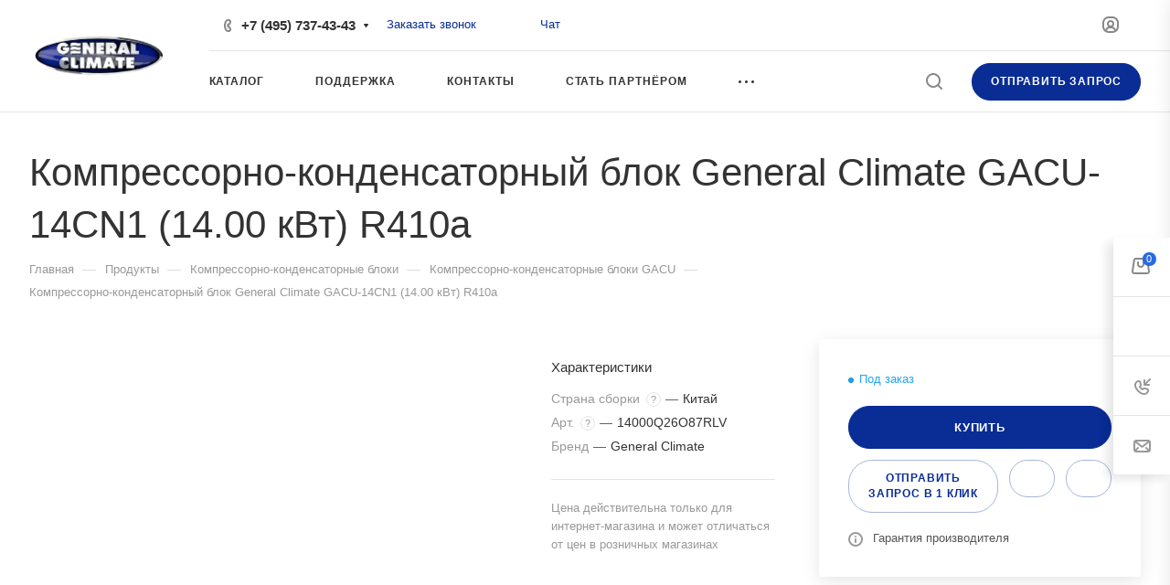

--- FILE ---
content_type: text/html; charset=UTF-8
request_url: https://generalclimate.ru/catalog/kkb-gacu/kompressorno_kondensatornyy_blok_general_climate_gacu_14cn1_14_00_kvt_r410a/
body_size: 784577
content:
<!DOCTYPE html>
<html xmlns="http://www.w3.org/1999/xhtml" xml:lang="ru" lang="ru" class="  ">
	<head>
        <title>Компрессорно-конденсаторный блок General Climate GACU-14CN1 (14.00 кВт) R410a | Продажа фанкойлов и чиллеров в Москве</title>
        <meta name="description" content="Подобрать и купить промышленные кондиционеры на сайте производителя. Цены на Компрессорно-конденсаторный блок General Climate GACU-14CN1 (14.00 кВт) R410a в Москве с доставкой и установкой и монтажом." />
        <meta name="viewport" content="initial-scale=1.0, width=device-width, maximum-scale=1" />
        <meta name="HandheldFriendly" content="true" />
        <meta name="yes" content="yes" />
        <meta name="apple-mobile-web-app-status-bar-style" content="black" />
        <meta name="SKYPE_TOOLBAR" content="SKYPE_TOOLBAR_PARSER_COMPATIBLE" />
                        <script data-skip-moving="true">(function(w, d) {var v = w.frameCacheVars = {'CACHE_MODE':'HTMLCACHE','storageBlocks':[],'dynamicBlocks':{'p6wPI7':'d41d8cd98f00','options-block':'d41d8cd98f00','cabinet-link1':'d41d8cd98f00','compare-link1':'d41d8cd98f00','header-buffered-logo1':'86a821bf83e2','cabinet-link2':'d41d8cd98f00','compare-link2':'d41d8cd98f00','header-buffered-fixed-logo1':'86a821bf83e2','cabinet-link3':'d41d8cd98f00','compare-link3':'d41d8cd98f00','header-buffered-mobile-logo1':'86a821bf83e2','cabinet-link4':'d41d8cd98f00','compare-link4':'d41d8cd98f00','basket-link1':'d41d8cd98f00','mobilemenu__cart1':'d41d8cd98f00','mobilemenu__cabinet1':'d41d8cd98f00','mobilemenu__compare1':'d41d8cd98f00','footer-subscribe':'d41d8cd98f00','6mjmAm':'d41d8cd98f00','UlJlsX':'0f3a1bfe7d6e','bottom-panel-block':'d41d8cd98f00','usGFk5':'d41d8cd98f00'},'AUTO_UPDATE':true,'AUTO_UPDATE_TTL':'120','version':'2'};var inv = false;if (v.AUTO_UPDATE === false){if (v.AUTO_UPDATE_TTL && v.AUTO_UPDATE_TTL > 0){var lm = Date.parse(d.lastModified);if (!isNaN(lm)){var td = new Date().getTime();if ((lm + v.AUTO_UPDATE_TTL * 1000) >= td){w.frameRequestStart = false;w.preventAutoUpdate = true;return;}inv = true;}}else{w.frameRequestStart = false;w.preventAutoUpdate = true;return;}}var r = w.XMLHttpRequest ? new XMLHttpRequest() : (w.ActiveXObject ? new w.ActiveXObject("Microsoft.XMLHTTP") : null);if (!r) { return; }w.frameRequestStart = true;var m = v.CACHE_MODE; var l = w.location; var x = new Date().getTime();var q = "?bxrand=" + x + (l.search.length > 0 ? "&" + l.search.substring(1) : "");var u = l.protocol + "//" + l.host + l.pathname + q;r.open("GET", u, true);r.setRequestHeader("BX-ACTION-TYPE", "get_dynamic");r.setRequestHeader("X-Bitrix-Composite", "get_dynamic");r.setRequestHeader("BX-CACHE-MODE", m);r.setRequestHeader("BX-CACHE-BLOCKS", v.dynamicBlocks ? JSON.stringify(v.dynamicBlocks) : "");if (inv){r.setRequestHeader("BX-INVALIDATE-CACHE", "Y");}try { r.setRequestHeader("BX-REF", d.referrer || "");} catch(e) {}if (m === "APPCACHE"){r.setRequestHeader("BX-APPCACHE-PARAMS", JSON.stringify(v.PARAMS));r.setRequestHeader("BX-APPCACHE-URL", v.PAGE_URL ? v.PAGE_URL : "");}r.onreadystatechange = function() {if (r.readyState != 4) { return; }var a = r.getResponseHeader("BX-RAND");var b = w.BX && w.BX.frameCache ? w.BX.frameCache : false;if (a != x || !((r.status >= 200 && r.status < 300) || r.status === 304 || r.status === 1223 || r.status === 0)){var f = {error:true, reason:a!=x?"bad_rand":"bad_status", url:u, xhr:r, status:r.status};if (w.BX && w.BX.ready && b){BX.ready(function() {setTimeout(function(){BX.onCustomEvent("onFrameDataRequestFail", [f]);}, 0);});}w.frameRequestFail = f;return;}if (b){b.onFrameDataReceived(r.responseText);if (!w.frameUpdateInvoked){b.update(false);}w.frameUpdateInvoked = true;}else{w.frameDataString = r.responseText;}};r.send();var p = w.performance;if (p && p.addEventListener && p.getEntries && p.setResourceTimingBufferSize){var e = 'resourcetimingbufferfull';var h = function() {if (w.BX && w.BX.frameCache && w.BX.frameCache.frameDataInserted){p.removeEventListener(e, h);}else {p.setResourceTimingBufferSize(p.getEntries().length + 50);}};p.addEventListener(e, h);}})(window, document);</script>


<link href="/bitrix/css/aspro.allcorp3/notice.min.css?17024462932738"  rel="stylesheet" />
<link href="/bitrix/js/ui/design-tokens/dist/ui.design-tokens.min.css?171742050423463"  rel="stylesheet" />
<link href="/bitrix/js/ui/fonts/opensans/ui.font.opensans.min.css?17024457912320"  rel="stylesheet" />
<link href="/bitrix/js/main/popup/dist/main.popup.bundle.min.css?170244577626598"  rel="stylesheet" />
<link href="/bitrix/cache/css/s1/aspro-allcorp3/page_9350496876c8307b378d01fc58787e9d/page_9350496876c8307b378d01fc58787e9d_v1.css?175941602029655"  rel="stylesheet" />
<link href="/bitrix/cache/css/s1/aspro-allcorp3/template_f51772997183b89d71cd2d7f17f7771c/template_f51772997183b89d71cd2d7f17f7771c_v1.css?1759416020743933"  data-template-style="true" rel="stylesheet" />
        <script>if(!window.BX)window.BX={};if(!window.BX.message)window.BX.message=function(mess){if(typeof mess==='object'){for(let i in mess) {BX.message[i]=mess[i];} return true;}};</script>
<script>(window.BX||top.BX).message({'JS_CORE_LOADING':'Загрузка...','JS_CORE_NO_DATA':'- Нет данных -','JS_CORE_WINDOW_CLOSE':'Закрыть','JS_CORE_WINDOW_EXPAND':'Развернуть','JS_CORE_WINDOW_NARROW':'Свернуть в окно','JS_CORE_WINDOW_SAVE':'Сохранить','JS_CORE_WINDOW_CANCEL':'Отменить','JS_CORE_WINDOW_CONTINUE':'Продолжить','JS_CORE_H':'ч','JS_CORE_M':'м','JS_CORE_S':'с','JSADM_AI_HIDE_EXTRA':'Скрыть лишние','JSADM_AI_ALL_NOTIF':'Показать все','JSADM_AUTH_REQ':'Требуется авторизация!','JS_CORE_WINDOW_AUTH':'Войти','JS_CORE_IMAGE_FULL':'Полный размер'});</script>

<script src="/bitrix/js/main/core/core.min.js?1707121308223197"></script>

<script>BX.Runtime.registerExtension({'name':'main.core','namespace':'BX','loaded':true});</script>
<script>BX.setJSList(['/bitrix/js/main/core/core_ajax.js','/bitrix/js/main/core/core_promise.js','/bitrix/js/main/polyfill/promise/js/promise.js','/bitrix/js/main/loadext/loadext.js','/bitrix/js/main/loadext/extension.js','/bitrix/js/main/polyfill/promise/js/promise.js','/bitrix/js/main/polyfill/find/js/find.js','/bitrix/js/main/polyfill/includes/js/includes.js','/bitrix/js/main/polyfill/matches/js/matches.js','/bitrix/js/ui/polyfill/closest/js/closest.js','/bitrix/js/main/polyfill/fill/main.polyfill.fill.js','/bitrix/js/main/polyfill/find/js/find.js','/bitrix/js/main/polyfill/matches/js/matches.js','/bitrix/js/main/polyfill/core/dist/polyfill.bundle.js','/bitrix/js/main/core/core.js','/bitrix/js/main/polyfill/intersectionobserver/js/intersectionobserver.js','/bitrix/js/main/lazyload/dist/lazyload.bundle.js','/bitrix/js/main/polyfill/core/dist/polyfill.bundle.js','/bitrix/js/main/parambag/dist/parambag.bundle.js']);
</script>
<script>BX.Runtime.registerExtension({'name':'ui.dexie','namespace':'BX.Dexie3','loaded':true});</script>
<script>BX.Runtime.registerExtension({'name':'ls','namespace':'window','loaded':true});</script>
<script>BX.Runtime.registerExtension({'name':'fx','namespace':'window','loaded':true});</script>
<script>BX.Runtime.registerExtension({'name':'fc','namespace':'window','loaded':true});</script>
<script>(window.BX||top.BX).message({'NOTICE_ADDED2CART':'В корзине','NOTICE_CLOSE':'Закрыть','NOTICE_MORE':'и ещё #COUNT# #PRODUCTS#','NOTICE_PRODUCT0':'товаров','NOTICE_PRODUCT1':'товар','NOTICE_PRODUCT2':'товара','NOTICE_ADDED2COMPARE':'В сравнении','NOTICE_AUTHORIZED':'Вы успешно авторизовались'});</script>
<script>BX.Runtime.registerExtension({'name':'aspro_notice','namespace':'window','loaded':true});</script>
<script>BX.Runtime.registerExtension({'name':'aspro_logo','namespace':'window','loaded':true});</script>
<script>BX.Runtime.registerExtension({'name':'ui.design-tokens','namespace':'window','loaded':true});</script>
<script>BX.Runtime.registerExtension({'name':'ui.fonts.opensans','namespace':'window','loaded':true});</script>
<script>BX.Runtime.registerExtension({'name':'main.popup','namespace':'BX.Main','loaded':true});</script>
<script>BX.Runtime.registerExtension({'name':'popup','namespace':'window','loaded':true});</script>
<script>BX.Runtime.registerExtension({'name':'aspro_fancybox','namespace':'window','loaded':true});</script>
<script>BX.Runtime.registerExtension({'name':'aspro_item_action','namespace':'window','loaded':true});</script>
<script>BX.Runtime.registerExtension({'name':'aspro_catalog_detail','namespace':'window','loaded':true});</script>
<script>BX.Runtime.registerExtension({'name':'aspro_images_detail','namespace':'window','loaded':true});</script>
<script>BX.Runtime.registerExtension({'name':'aspro_logo_depend_banners','namespace':'window','loaded':true});</script>
<script>(window.BX||top.BX).message({'LANGUAGE_ID':'ru','FORMAT_DATE':'DD.MM.YYYY','FORMAT_DATETIME':'DD.MM.YYYY HH:MI:SS','COOKIE_PREFIX':'BITRIX_SM','SERVER_TZ_OFFSET':'10800','UTF_MODE':'Y','SITE_ID':'s1','SITE_DIR':'/'});</script>


<script  src="/bitrix/cache/js/s1/aspro-allcorp3/kernel_main/kernel_main_v1.js?1759417007166279"></script>
<script src="/bitrix/js/ui/dexie/dist/dexie3.bundle.min.js?170244607988274"></script>
<script src="/bitrix/js/main/core/core_ls.min.js?17024457767365"></script>
<script src="/bitrix/js/main/core/core_frame_cache.min.js?170712130611210"></script>
<script src="/bitrix/js/main/ajax.min.js?170244577622194"></script>
<script src="/bitrix/js/aspro.allcorp3/notice.min.js?170244629316248"></script>
<script src="/bitrix/js/main/popup/dist/main.popup.bundle.min.js?170712130665824"></script>
<script src="/bitrix/js/yandex.metrika/script.js?17071213766603"></script>
<script>BX.setJSList(['/bitrix/js/main/core/core_fx.js','/bitrix/js/main/session.js','/bitrix/js/main/pageobject/pageobject.js','/bitrix/js/main/core/core_window.js','/bitrix/js/main/date/main.date.js','/bitrix/js/main/core/core_date.js','/bitrix/js/main/utils.js','/bitrix/templates/aspro-allcorp3/js/jquery.history.js','/bitrix/templates/aspro-allcorp3/components/bitrix/catalog.element/main/script.js','/bitrix/templates/aspro-allcorp3/js/jquery.fancybox.js','/bitrix/templates/aspro-allcorp3/components/bitrix/catalog.section/catalog_block/script.js','/bitrix/templates/aspro-allcorp3/js/item-action.js','/bitrix/templates/aspro-allcorp3/js/observer.js','/bitrix/templates/aspro-allcorp3/vendor/jquery.easing.js','/bitrix/templates/aspro-allcorp3/vendor/jquery.cookie.js','/bitrix/templates/aspro-allcorp3/vendor/bootstrap.js','/bitrix/templates/aspro-allcorp3/vendor/jquery.validate.min.js','/bitrix/templates/aspro-allcorp3/vendor/js/ripple.js','/bitrix/templates/aspro-allcorp3/js/detectmobilebrowser.js','/bitrix/templates/aspro-allcorp3/js/matchMedia.js','/bitrix/templates/aspro-allcorp3/js/jquery.actual.min.js','/bitrix/templates/aspro-allcorp3/js/jquery-ui.min.js','/bitrix/templates/aspro-allcorp3/js/jquery.plugin.min.js','/bitrix/templates/aspro-allcorp3/js/jquery.alphanumeric.js','/bitrix/templates/aspro-allcorp3/js/jquery.autocomplete.js','/bitrix/templates/aspro-allcorp3/js/jquery.mobile.custom.touch.min.js','/bitrix/templates/aspro-allcorp3/js/jquery.mCustomScrollbar.js','/bitrix/templates/aspro-allcorp3/js/jqModal.js','/bitrix/templates/aspro-allcorp3/js/jquery.uniform.min.js','/bitrix/templates/aspro-allcorp3/vendor/js/carousel/owl/owl.carousel.js','/bitrix/templates/aspro-allcorp3/js/jquery.countdown.min.js','/bitrix/templates/aspro-allcorp3/js/jquery.countdown-ru.js','/bitrix/templates/aspro-allcorp3/js/scrollTabs.js','/bitrix/templates/aspro-allcorp3/js/blocks/controls.js','/bitrix/templates/aspro-allcorp3/js/blocks/hover-block.js','/bitrix/templates/aspro-allcorp3/js/blocks/mobile.js','/bitrix/templates/aspro-allcorp3/js/blocks/selectOffer.js','/bitrix/templates/aspro-allcorp3/js/blocks/tabs-history.js','/bitrix/templates/aspro-allcorp3/js/general.js','/bitrix/templates/aspro-allcorp3/js/custom.js','/bitrix/templates/aspro-allcorp3/js/logo.js','/bitrix/components/aspro/eyed.allcorp3/templates/.default/script.js','/bitrix/templates/aspro-allcorp3/js/phones.js','/bitrix/templates/aspro-allcorp3/components/bitrix/menu/mega_menu/script.js','/bitrix/templates/aspro-allcorp3/components/bitrix/menu/menu_new/script.js','/bitrix/components/aspro/marketing.popup.allcorp3/templates/.default/script.js','/bitrix/components/bitrix/search.title/script.js','/bitrix/templates/aspro-allcorp3/components/bitrix/search.title/fixed/script.js','/bitrix/components/aspro/basket.allcorp3/templates/fly/script.js','/bitrix/templates/aspro-allcorp3/js/logo_depend_banners.js','/bitrix/templates/aspro-allcorp3/js/jquery.inputmask.bundle.min.js','/bitrix/templates/aspro-allcorp3/components/bitrix/subscribe.edit/footer/script.js']);</script>
<script>BX.setCSSList(['/bitrix/templates/aspro-allcorp3/components/bitrix/catalog/main/style.css','/bitrix/templates/aspro-allcorp3/components/bitrix/catalog.element/main/style.css','/bitrix/templates/aspro-allcorp3/css/jquery.fancybox.css','/bitrix/templates/aspro-allcorp3/components/bitrix/catalog.section/catalog_block/style.css','/bitrix/templates/aspro-allcorp3/css/catalog_detail.css','/bitrix/templates/aspro-allcorp3/css/images_detail.css','/bitrix/templates/aspro-allcorp3/css/fonts/montserrat/css/montserrat.min.css','/bitrix/templates/aspro-allcorp3/css/fonts/roboto/css/roboto.min.css','/bitrix/templates/aspro-allcorp3/css/bootstrap.css','/bitrix/templates/aspro-allcorp3/css/theme-elements.css','/bitrix/templates/aspro-allcorp3/css/jquery.mCustomScrollbar.min.css','/bitrix/templates/aspro-allcorp3/vendor/css/ripple.css','/bitrix/templates/aspro-allcorp3/css/animation/animate.min.css','/bitrix/templates/aspro-allcorp3/css/animation/animation_ext.css','/bitrix/templates/aspro-allcorp3/vendor/css/carousel/owl/owl.carousel.css','/bitrix/templates/aspro-allcorp3/vendor/css/carousel/owl/owl.theme.default.css','/bitrix/templates/aspro-allcorp3/css/buttons.css','/bitrix/templates/aspro-allcorp3/css/svg.css','/bitrix/templates/aspro-allcorp3/css/header.css','/bitrix/templates/aspro-allcorp3/css/footer.css','/bitrix/templates/aspro-allcorp3/css/menu-top.css','/bitrix/templates/aspro-allcorp3/css/mega-menu.css','/bitrix/templates/aspro-allcorp3/css/mobile-header.css','/bitrix/templates/aspro-allcorp3/css/mobile-menu.css','/bitrix/templates/aspro-allcorp3/css/header-fixed.css','/bitrix/templates/aspro-allcorp3/css/search-title.css','/bitrix/templates/aspro-allcorp3/css/page-title-breadcrumb-pagination.css','/bitrix/templates/aspro-allcorp3/css/social-icons.css','/bitrix/templates/aspro-allcorp3/css/left-menu.css','/bitrix/templates/aspro-allcorp3/css/top-menu.css','/bitrix/templates/aspro-allcorp3/css/detail-gallery.css','/bitrix/templates/aspro-allcorp3/css/detail.css','/bitrix/templates/aspro-allcorp3/css/banners.css','/bitrix/templates/aspro-allcorp3/css/yandex-map.css','/bitrix/templates/aspro-allcorp3/css/bg-banner.css','/bitrix/templates/aspro-allcorp3/css/smart-filter.css','/bitrix/templates/aspro-allcorp3/css/basket.css','/bitrix/templates/aspro-allcorp3/css/contacts.css','/bitrix/templates/aspro-allcorp3/css/regions.css','/bitrix/templates/aspro-allcorp3/css/profile.css','/bitrix/templates/aspro-allcorp3/css/item-views.css','/bitrix/templates/aspro-allcorp3/css/catalog.css','/bitrix/templates/aspro-allcorp3/css/reviews.css','/bitrix/templates/aspro-allcorp3/css/h1-light.css','/bitrix/templates/aspro-allcorp3/css/blocks/arrows.css','/bitrix/templates/aspro-allcorp3/css/blocks/ask-block.css','/bitrix/templates/aspro-allcorp3/css/blocks/back-url.css','/bitrix/templates/aspro-allcorp3/css/blocks/chars.css','/bitrix/templates/aspro-allcorp3/css/blocks/controls.css','/bitrix/templates/aspro-allcorp3/css/blocks/countdown.css','/bitrix/templates/aspro-allcorp3/css/blocks/cross.css','/bitrix/templates/aspro-allcorp3/css/blocks/dark-light-theme.css','/bitrix/templates/aspro-allcorp3/css/blocks/docs.css','/bitrix/templates/aspro-allcorp3/css/blocks/file-type.css','/bitrix/templates/aspro-allcorp3/css/blocks/flexbox.css','/bitrix/templates/aspro-allcorp3/css/blocks/gallery.css','/bitrix/templates/aspro-allcorp3/css/blocks/grid-list.css','/bitrix/templates/aspro-allcorp3/css/blocks/hint.css','/bitrix/templates/aspro-allcorp3/css/blocks/icon-block.css','/bitrix/templates/aspro-allcorp3/css/blocks/images.css','/bitrix/templates/aspro-allcorp3/css/blocks/line-block.css','/bitrix/templates/aspro-allcorp3/css/blocks/mobile-scrolled.css','/bitrix/templates/aspro-allcorp3/css/blocks/popup.css','/bitrix/templates/aspro-allcorp3/css/blocks/prices.css','/bitrix/templates/aspro-allcorp3/css/blocks/rating.css','/bitrix/templates/aspro-allcorp3/css/blocks/right-dock.css','/bitrix/templates/aspro-allcorp3/css/blocks/scroller.css','/bitrix/templates/aspro-allcorp3/css/blocks/share.css','/bitrix/templates/aspro-allcorp3/css/blocks/social-list.css','/bitrix/templates/aspro-allcorp3/css/blocks/sticker.css','/bitrix/templates/aspro-allcorp3/css/blocks/sticky.css','/bitrix/templates/aspro-allcorp3/css/blocks/tabs.css','/bitrix/templates/aspro-allcorp3/css/blocks/toggle.css','/bitrix/templates/aspro-allcorp3/css/blocks/video-block.css','/bitrix/templates/.default/ajax/ajax.css','/bitrix/components/aspro/eyed.allcorp3/templates/.default/style.css','/bitrix/templates/aspro-allcorp3/components/bitrix/menu/mega_menu/style.css','/bitrix/components/aspro/social.info.allcorp3/templates/custom/style.css','/bitrix/templates/aspro-allcorp3/components/bitrix/menu/menu_new/style.css','/bitrix/templates/aspro-allcorp3/components/bitrix/breadcrumb/main/style.css','/bitrix/components/aspro/social.info.allcorp3/templates/.default/style.css','/bitrix/components/aspro/marketing.popup.allcorp3/templates/.default/style.css','/bitrix/templates/aspro-allcorp3/styles.css','/bitrix/templates/aspro-allcorp3/template_styles.css','/bitrix/templates/aspro-allcorp3/css/owl-styles.css','/bitrix/templates/aspro-allcorp3/css/form.css','/bitrix/templates/aspro-allcorp3/css/colored.css','/bitrix/templates/aspro-allcorp3/css/responsive.css','/bitrix/templates/aspro-allcorp3/themes/custom_s1/colors.css','/bitrix/templates/aspro-allcorp3/css/width-2.css','/bitrix/templates/aspro-allcorp3/css/fonts/font-10.css','/bitrix/templates/aspro-allcorp3/css/custom.css']);</script>
<script data-skip-moving='true'>window['asproRecaptcha'] = {params: {'recaptchaColor':'','recaptchaLogoShow':'','recaptchaSize':'','recaptchaBadge':'','recaptchaLang':'ru'},key: '6LdGH_YpAAAAAOUfnoJnxthsTFRxsxl69AT5v9sy',ver: '3'};</script>
<script data-skip-moving='true'>!function(c,t,n,p){function s(e){var a=t.getElementById(e);if(a&&!(a.className.indexOf("g-recaptcha")<0)&&c.grecaptcha)if("3"==c[p].ver)a.innerHTML='<textarea class="g-recaptcha-response" style="display:none;resize:0;" name="g-recaptcha-response"></textarea>',grecaptcha.ready(function(){grecaptcha.execute(c[p].key,{action:"maxscore"}).then(function(e){a.innerHTML='<textarea class="g-recaptcha-response" style="display:none;resize:0;" name="g-recaptcha-response">'+e+"</textarea>"})});else{if(a.children.length)return;var r=grecaptcha.render(e,{sitekey:c[p].key+"",theme:c[p].params.recaptchaColor+"",size:c[p].params.recaptchaSize+"",callback:"onCaptchaVerify"+c[p].params.recaptchaSize,badge:c[p].params.recaptchaBadge});$(a).attr("data-widgetid",r)}}c.onLoadRenderRecaptcha=function(){var e=[];for(var a in c[n].args)if(c[n].args.hasOwnProperty(a)){var r=c[n].args[a][0];-1==e.indexOf(r)&&(e.push(r),s(r))}c[n]=function(e){s(e)}},c[n]=c[n]||function(){var e,a,r;c[n].args=c[n].args||[],c[n].args.push(arguments),a="recaptchaApiLoader",(e=t).getElementById(a)||((r=e.createElement("script")).id=a,r.src="//www.google.com/recaptcha/api.js?hl="+c[p].params.recaptchaLang+"&onload=onLoadRenderRecaptcha&render="+("3"==c[p].ver?c[p].key:"explicit"),e.head.appendChild(r))}}(window,document,"renderRecaptchaById","asproRecaptcha");</script>
<script data-skip-moving='true'>!function(){function d(a){for(var e=a;e;)if("form"===(e=e.parentNode).nodeName.toLowerCase())return e;return null}function i(a){var e=[],t=null,n=!1;void 0!==a&&(n=null!==a),t=n?a.getElementsByTagName("input"):document.getElementsByName("captcha_word");for(var r=0;r<t.length;r++)"captcha_word"===t[r].name&&e.push(t[r]);return e}function l(a){for(var e=[],t=a.getElementsByTagName("img"),n=0;n<t.length;n++)!/\/bitrix\/tools\/captcha.php\?(captcha_code|captcha_sid)=[^>]*?/i.test(t[n].src)&&"captcha"!==t[n].id||e.push(t[n]);return e}function h(a){var e="recaptcha-dynamic-"+(new Date).getTime();if(null!==document.getElementById(e)){for(var t=null;t=Math.floor(65535*Math.random()),null!==document.getElementById(e+t););e+=t}var n=document.createElement("div");n.id=e,n.className="g-recaptcha",n.attributes["data-sitekey"]=window.asproRecaptcha.key,a.parentNode&&(a.parentNode.className+=" recaptcha_text",a.parentNode.replaceChild(n,a)),"3"==window.asproRecaptcha.ver&&(a.closest(".captcha-row").style.display="none"),renderRecaptchaById(e)}function a(){for(var a,e,t,n,r=function(){var a=i(null);if(0===a.length)return[];for(var e=[],t=0;t<a.length;t++){var n=d(a[t]);null!==n&&e.push(n)}return e}(),c=0;c<r.length;c++){var o=r[c],p=i(o);if(0!==p.length){var s=l(o);if(0!==s.length){for(a=0;a<p.length;a++)h(p[a]);for(a=0;a<s.length;a++)t=s[a],n="[data-uri]",t.attributes.src=n,t.style.display="none","src"in t&&(t.parentNode&&-1===t.parentNode.className.indexOf("recaptcha_tmp_img")&&(t.parentNode.className+=" recaptcha_tmp_img"),t.src=n);e=o,"function"==typeof $&&$(e).find(".captcha-row label > span").length&&$(e).find(".captcha-row label > span").html(BX.message("RECAPTCHA_TEXT")+' <span class="star">*</span>')}}}}document.addEventListener?document.addEventListener("DOMNodeInserted",function(){try{return(function(){if("undefined"!=typeof renderRecaptchaById)for(var a=document.getElementsByClassName("g-recaptcha"),e=0;e<a.length;e++){var t=a[e];if(0===t.innerHTML.length){var n=t.id;if("string"==typeof n&&0!==n.length){if("3"==window.asproRecaptcha.ver)t.closest(".captcha-row").style.display="none";else if("function"==typeof $){var r=$(t).closest(".captcha-row");r.length&&(r.addClass(window.asproRecaptcha.params.recaptchaSize+" logo_captcha_"+window.asproRecaptcha.params.recaptchaLogoShow+" "+window.asproRecaptcha.params.recaptchaBadge),r.find(".captcha_image").addClass("recaptcha_tmp_img"),r.find(".captcha_input").addClass("recaptcha_text"),"invisible"!==window.asproRecaptcha.params.recaptchaSize&&(r.find("input.recaptcha").length||$('<input type="text" class="recaptcha" value="" />').appendTo(r)))}renderRecaptchaById(n)}}}}(),window.renderRecaptchaById&&window.asproRecaptcha&&window.asproRecaptcha.key)?(a(),!0):(console.error("Bad captcha keys or module error"),!0)}catch(a){return console.error(a),!0}},!1):console.warn("Your browser does not support dynamic ReCaptcha replacement")}();</script>
            <script>
                window.dataLayerName = 'dataLayer';
                var dataLayerName = window.dataLayerName;
            </script>
            <!-- Yandex.Metrika counter -->
            <script>
                (function (m, e, t, r, i, k, a) {
                    m[i] = m[i] || function () {
                        (m[i].a = m[i].a || []).push(arguments)
                    };
                    m[i].l = 1 * new Date();
                    k = e.createElement(t), a = e.getElementsByTagName(t)[0], k.async = 1, k.src = r, a.parentNode.insertBefore(k, a)
                })
                (window, document, "script", "https://mc.yandex.ru/metrika/tag.js", "ym");

                ym("59808817", "init", {
                    clickmap: true,
                    trackLinks: true,
                    accurateTrackBounce: true,
                    webvisor: true,
                    ecommerce: dataLayerName,
                    params: {
                        __ym: {
                            "ymCmsPlugin": {
                                "cms": "1c-bitrix",
                                "cmsVersion": "23.900",
                                "pluginVersion": "1.0.8",
                                'ymCmsRip': 1923481548                            }
                        }
                    }
                });

                document.addEventListener("DOMContentLoaded", function() {
                                    });

            </script>
            <!-- /Yandex.Metrika counter -->
                    <script>
            window.counters = ["59808817"];
        </script>
        
<script>BX.message({'JS_REQUIRED':'Заполните это поле!','JS_FORMAT':'Неверный формат!','JS_FILE_EXT':'Недопустимое расширение файла!','JS_PASSWORD_COPY':'Пароли не совпадают!','JS_PASSWORD_LENGTH':'Минимум 6 символов!','JS_ERROR':'Неверно заполнено поле!','JS_FILE_SIZE':'Максимальный размер 5мб!','JS_FILE_BUTTON_NAME':'Выберите файл','JS_FILE_DEFAULT':'Файл не найден','JS_DATE':'Некорректная дата!','JS_DATETIME':'Некорректная дата/время!','JS_REQUIRED_LICENSES':'Согласитесь с условиями','S_CALLBACK':'Заказать звонок','S_QUESTION':'Задать вопрос','S_ASK_QUESTION':'Задать вопрос','S_FEEDBACK':'Оставить отзыв','ERROR_INCLUDE_MODULE_DIGITAL_TITLE':'Ошибка подключения модуля &laquo;Аспро: Корпоративный сайт 3.0&raquo;','ERROR_INCLUDE_MODULE_DIGITAL_TEXT':'Ошибка подключения модуля &laquo;Аспро: Корпоративный сайт 3.0&raquo;.<br />Пожалуйста установите модуль и повторите попытку','S_SERVICES':'Наши услуги','S_SERVICES_SHORT':'Услуги','S_TO_ALL_SERVICES':'Все услуги','S_CATALOG':'Каталог товаров','S_CATALOG_SHORT':'Каталог','S_TO_ALL_CATALOG':'Весь каталог','S_CATALOG_FAVORITES':'Наши товары','S_CATALOG_FAVORITES_SHORT':'Товары','S_NEWS':'Новости','S_TO_ALL_NEWS':'Все новости','S_COMPANY':'О компании','S_OTHER':'Прочее','S_CONTENT':'Контент','T_JS_ARTICLE':'Артикул: ','T_JS_NAME':'Наименование: ','T_JS_PRICE':'Цена: ','T_JS_QUANTITY':'Количество: ','T_JS_SUMM':'Сумма: ','FANCY_CLOSE':'Закрыть','FANCY_NEXT':'Вперед','FANCY_PREV':'Назад','CUSTOM_COLOR_CHOOSE':'Выбрать','CUSTOM_COLOR_CANCEL':'Отмена','S_MOBILE_MENU':'Меню','DIGITAL_T_MENU_BACK':'Назад','DIGITAL_T_MENU_CALLBACK':'Обратная связь','DIGITAL_T_MENU_CONTACTS_TITLE':'Будьте на связи','TITLE_BASKET':'В корзине товаров на #SUMM#','BASKET_SUMM':'#SUMM#','EMPTY_BASKET':'Корзина пуста','TITLE_BASKET_EMPTY':'Корзина пуста','BASKET':'Корзина','SEARCH_TITLE':'Поиск','SOCIAL_TITLE':'Оставайтесь на связи','LOGIN':'Войти','MY_CABINET':'Кабинет','SUBSCRIBE_TITLE':'Будьте всегда в курсе','HEADER_SCHEDULE':'Время работы','SEO_TEXT':'SEO описание','COMPANY_IMG':'Картинка компании','COMPANY_TEXT':'Описание компании','JS_RECAPTCHA_ERROR':'Пройдите проверку','JS_PROCESSING_ERROR':'Согласитесь с условиями!','CONFIG_SAVE_SUCCESS':'Настройки сохранены','CONFIG_SAVE_FAIL':'Ошибка сохранения настроек','CLEAR_FILE':'Отменить','ALL_TIME':'За все время','ALL_SECTIONS_PROJECT':'Все проекты','RELOAD_PAGE':'Обновить страницу','REFRESH':'Поменять картинку','RECAPTCHA_TEXT':'Подтвердите, что вы не робот','SHOW':'Еще','HIDE':'Скрыть','FILTER_EXPAND_VALUES':'Показать все','FILTER_HIDE_VALUES':'Свернуть','COUNTDOWN_SEC':'сек','COUNTDOWN_MIN':'мин','COUNTDOWN_HOUR':'час','COUNTDOWN_DAY0':'дн','COUNTDOWN_DAY1':'дн','COUNTDOWN_DAY2':'дн','COUNTDOWN_WEAK0':'Недель','COUNTDOWN_WEAK1':'Неделя','COUNTDOWN_WEAK2':'Недели','COUNTDOWN_MONTH0':'Месяцев','COUNTDOWN_MONTH1':'Месяц','COUNTDOWN_MONTH2':'Месяца','COUNTDOWN_YEAR0':'Лет','COUNTDOWN_YEAR1':'Год','COUNTDOWN_YEAR2':'Года','COUNTDOWN_COMPACT_SEC':'с','COUNTDOWN_COMPACT_MIN':'м','COUNTDOWN_COMPACT_HOUR':'ч','COUNTDOWN_COMPACT_DAY':'д','COUNTDOWN_COMPACT_WEAK':'н','COUNTDOWN_COMPACT_MONTH':'м','COUNTDOWN_COMPACT_YEAR0':'л','COUNTDOWN_COMPACT_YEAR1':'г'})</script>

				<script data-skip-moving="true" src="/bitrix/js/aspro.allcorp3/jquery/jquery-2.1.3.min.js"></script>
				<script data-skip-moving="true" src="/bitrix/templates/aspro-allcorp3/js/speed.min.js?=1702446424"></script>
			
<style>html {--theme-base-color: #092c95;--theme-base-opacity-color: #092c951a;--theme-more-color: #286ae6;--theme-border-radius:26px;--theme-text-transform:uppercase;--theme-letter-spacing:0.8px;--theme-button-font-size:2px;--theme-button-padding-2px:2px;--theme-button-padding-1px:1px;--theme-more-color-hue:219;--theme-more-color-saturation:79%;--theme-more-color-lightness:53%;--theme-base-color-hue:225;--theme-base-color-saturation:89%;--theme-base-color-lightness:31%;--theme-lightness-hover-diff:6%}</style>
<style>.switcher-title {font-family: "Roboto", Arial, sans-serif;}</style>
<link href="/bitrix/templates/aspro-allcorp3/css/print.min.css?170244642411596" data-template-style="true" rel="stylesheet" media="print">
<script>window.lazySizesConfig = window.lazySizesConfig || {};lazySizesConfig.loadMode = 1;lazySizesConfig.expand = 200;lazySizesConfig.expFactor = 1;lazySizesConfig.hFac = 0.1;</script>
<script src="/bitrix/templates/aspro-allcorp3/vendor/lazysizes.min.js" data-skip-moving="true" defer=""></script>
<script src="/bitrix/templates/aspro-allcorp3/vendor/ls.unveilhooks.min.js" data-skip-moving="true" defer=""></script>
<script data-skip-moving="true" src="/bitrix/templates/aspro-allcorp3/js/actual.counter.min.js?=1702446424" defer></script>
<link rel="shortcut icon" href="/favicon.ico" type="image/x-icon" />
<link rel="apple-touch-icon" sizes="180x180" href="/upload/CAllcorp3/2e4/7nchtfitdxnj6qp2qg6xzt5qg9f7hvyy.png" />
<meta property="og:description" content="Подобрать и купить промышленные кондиционеры на сайте производителя. Цены на Компрессорно-конденсаторный блок General Climate GACU-14CN1 (14.00 кВт) R410a в Москве с доставкой и установкой и монтажом." />
<meta property="og:image" content="https://generalclimate.ru/upload/medialibrary/0b6/zim1128omf0691qq5qw4fuqfk8u8a02d.png" />
<link rel="image_src" href="https://generalclimate.ru/upload/medialibrary/0b6/zim1128omf0691qq5qw4fuqfk8u8a02d.png"  />
<meta property="og:title" content="Компрессорно-конденсаторный блок General Climate GACU-14CN1 (14.00 кВт) R410a | Продажа фанкойлов и чиллеров в Москве" />
<meta property="og:type" content="website" />
<meta property="og:url" content="https://generalclimate.ru/catalog/kkb-gacu/kompressorno_kondensatornyy_blok_general_climate_gacu_14cn1_14_00_kvt_r410a/" />
<script>window[window.dataLayerName] = window[window.dataLayerName] || [];</script>



        <script  src="/bitrix/cache/js/s1/aspro-allcorp3/template_0ec4edd66f7f072707011ca2c9efdc56/template_0ec4edd66f7f072707011ca2c9efdc56_v1.js?1759416020546403"></script>
<script  src="/bitrix/cache/js/s1/aspro-allcorp3/page_498551e1f5263f9391038cb2659249e3/page_498551e1f5263f9391038cb2659249e3_v1.js?175941602096679"></script>
<script  src="/bitrix/cache/js/s1/aspro-allcorp3/default_096d4ce49a665d73b7972c50633d9c5a/default_096d4ce49a665d73b7972c50633d9c5a_v1.js?1759416020742"></script>
<script>var _ba = _ba || []; _ba.push(["aid", "b9a69b43c26572e9fd767a154e5a22de"]); _ba.push(["host", "generalclimate.ru"]); (function() {var ba = document.createElement("script"); ba.type = "text/javascript"; ba.async = true;ba.src = (document.location.protocol == "https:" ? "https://" : "http://") + "bitrix.info/ba.js";var s = document.getElementsByTagName("script")[0];s.parentNode.insertBefore(ba, s);})();</script>


                		<script>
		document.fonts.onloadingdone = function() {
			if (typeof CheckTopMenuDotted === 'function') {
				CheckTopMenuDotted();
			}
		}
		</script>
		    </head>
	<body class=" site_s1   header_padding-122 side_left region_confirm_top header_fill_light all_title_3 menu_lowercase_n fixed_y mfixed_n mfixed_view_scroll_top title_position_left mmenu_dropdown mheader-v1 footer-v1 fill_bg_ header-v3 title-v1 bottom-icons-panel_n with_cabinet with_phones theme-light" id="main" data-site="/">
		<div class="bx_areas"></div>

		
		<div id="panel"></div>


		<div id="bxdynamic_p6wPI7_start" style="display:none"></div><div id="bxdynamic_p6wPI7_end" style="display:none"></div>						<script data-skip-moving="true">
			var solutionName = 'arAllcorp3Options';
			var arAsproOptions = window[solutionName] = ({});
		</script>
		<script src="/bitrix/templates/aspro-allcorp3/js/setTheme.php?site_id=s1&site_dir=/" data-skip-moving="true"></script>
		<script>
		var arBasketItems = {};
		if(arAsproOptions.SITE_ADDRESS)
			arAsproOptions.SITE_ADDRESS = arAsproOptions.SITE_ADDRESS.replace(/'/g, "");
		</script>
		<div id="bxdynamic_options-block_start" style="display:none"></div><div id="bxdynamic_options-block_end" style="display:none"></div>
		<div class="body  hover_">
			<div class="body_media"></div>

						<div id="eyed-panel" class="eyed-panel">
			<div class="eyed-panel__inner">
			<noindex>
			<div class="maxwidth-theme">
				<div class="line-block flexbox--justify-beetwen flexbox--wrap line-block--24-vertical">
					<div class="line-block__item eyed-panel__item" data-option="FONT-SIZE">
						<div class="line-block line-block--8-vertical">
							<div class="line-block__item eyed-panel__item-title font_bold">Размер шрифта</div>
							<div class="line-block__item eyed-panel__item-values">
								<div class="line-block line-block--8">
									<div class="line-block__item">
										<a href="" class="eyed-panel__item-value active" data-option_value="16" rel="nofollow" title="Уменьшенный размер шрифта"><i class="svg inline  svg-inline-" aria-hidden="true" ><svg width="19" height="13" viewBox="0 0 19 13" fill="none" xmlns="http://www.w3.org/2000/svg">
    <path d="M8.96686 11.9968L7.82623 8.82495H3.45905L2.34186 11.9968H0.373108L4.64655 0.528076H6.6778L10.9512 11.9968H8.96686ZM7.33405 7.21558L6.26373 4.1062C6.18561 3.89787 6.07623 3.56974 5.93561 3.12183C5.80019 2.67391 5.70644 2.34578 5.65436 2.13745C5.51373 2.77808 5.308 3.4786 5.03717 4.23901L4.00592 7.21558H7.33405ZM17.67 11.9968L17.3028 10.7937H17.2403C16.8236 11.3197 16.4044 11.6791 15.9825 11.8718C15.5606 12.0593 15.0189 12.1531 14.3575 12.1531C13.5085 12.1531 12.8445 11.9239 12.3653 11.4656C11.8913 11.0072 11.6544 10.3588 11.6544 9.52026C11.6544 8.62964 11.9851 7.95776 12.6465 7.50464C13.308 7.05151 14.3158 6.80412 15.67 6.76245L17.1622 6.71558V6.25464C17.1622 5.70256 17.032 5.2911 16.7715 5.02026C16.5163 4.74422 16.1179 4.6062 15.5762 4.6062C15.1335 4.6062 14.709 4.67131 14.3028 4.80151C13.8965 4.93172 13.5059 5.08537 13.1309 5.26245L12.5372 3.94995C13.0059 3.70516 13.5189 3.52026 14.0762 3.39526C14.6335 3.26506 15.1596 3.19995 15.6544 3.19995C16.7533 3.19995 17.5814 3.43953 18.1387 3.9187C18.7012 4.39787 18.9825 5.15047 18.9825 6.17651V11.9968H17.67ZM14.9356 10.7468C15.6023 10.7468 16.1361 10.5619 16.5372 10.1921C16.9434 9.81714 17.1465 9.2937 17.1465 8.62183V7.87183L16.0372 7.9187C15.1726 7.94995 14.5424 8.09578 14.1465 8.3562C13.7559 8.61141 13.5606 9.00464 13.5606 9.53589C13.5606 9.92131 13.6752 10.2208 13.9044 10.4343C14.1335 10.6427 14.4773 10.7468 14.9356 10.7468Z" fill="black"/>
</svg>
</i></a>
									</div>
									<div class="line-block__item">
										<a href="" class="eyed-panel__item-value" data-option_value="20" 
										rel="nofollow" title="Нормальный размер шрифта"><i class="svg inline  svg-inline-" aria-hidden="true" ><svg width="27" height="17" viewBox="0 0 27 17" fill="none" xmlns="http://www.w3.org/2000/svg">
    <path d="M12.2302 16L10.6618 11.6387H4.65692L3.12079 16H0.413757L6.28973 0.230469H9.0827L14.9587 16H12.2302ZM9.98505 9.42578L8.51337 5.15039C8.40594 4.86393 8.25555 4.41276 8.06219 3.79688C7.876 3.18099 7.74709 2.72982 7.67548 2.44336C7.48212 3.32422 7.19924 4.28743 6.82684 5.33301L5.40887 9.42578H9.98505ZM24.197 16L23.6921 14.3457H23.6061C23.0332 15.069 22.4567 15.5632 21.8766 15.8281C21.2966 16.0859 20.5518 16.2148 19.6423 16.2148C18.475 16.2148 17.5619 15.8997 16.903 15.2695C16.2513 14.6393 15.9255 13.7477 15.9255 12.5947C15.9255 11.3701 16.3802 10.4463 17.2897 9.82324C18.1992 9.2002 19.585 8.86003 21.447 8.80273L23.4987 8.73828V8.10449C23.4987 7.34538 23.3197 6.77962 22.9616 6.40723C22.6107 6.02767 22.0628 5.83789 21.3181 5.83789C20.7093 5.83789 20.1257 5.92741 19.5671 6.10645C19.0085 6.28548 18.4714 6.49674 17.9557 6.74023L17.1393 4.93555C17.7839 4.59896 18.4893 4.34473 19.2556 4.17285C20.0218 3.99382 20.7451 3.9043 21.4255 3.9043C22.9365 3.9043 24.0752 4.23372 24.8415 4.89258C25.6149 5.55143 26.0016 6.58626 26.0016 7.99707V16H24.197ZM20.4372 14.2812C21.3539 14.2812 22.0879 14.027 22.6393 13.5186C23.1979 13.0029 23.4772 12.2832 23.4772 11.3594V10.3281L21.9518 10.3926C20.763 10.4355 19.8965 10.6361 19.3522 10.9941C18.8151 11.3451 18.5466 11.8857 18.5466 12.6162C18.5466 13.1462 18.7041 13.5579 19.0192 13.8516C19.3343 14.138 19.807 14.2812 20.4372 14.2812Z" fill="black"/>
</svg></i></a>
									</div>
									<div class="line-block__item">
										<a href="" class="eyed-panel__item-value" data-option_value="24" rel="nofollow" title=" Увеличенный размер шрифта"><i class="svg inline  svg-inline-" aria-hidden="true" ><svg width="34" height="22" viewBox="0 0 34 22" fill="none" xmlns="http://www.w3.org/2000/svg">
    <path d="M15.4788 21L13.4827 15.4492H5.84009L3.88501 21H0.439697L7.91821 0.929688H11.4729L18.9514 21H15.4788ZM12.6213 12.6328L10.7483 7.19141C10.6116 6.82682 10.4202 6.2526 10.1741 5.46875C9.93709 4.6849 9.77303 4.11068 9.68188 3.74609C9.43579 4.86719 9.07576 6.0931 8.60181 7.42383L6.79712 12.6328H12.6213ZM30.7092 21L30.0667 18.8945H29.9573C29.2281 19.8151 28.4944 20.444 27.7561 20.7812C27.0178 21.1094 26.0699 21.2734 24.9124 21.2734C23.4267 21.2734 22.2646 20.8724 21.426 20.0703C20.5966 19.2682 20.1819 18.1335 20.1819 16.666C20.1819 15.1074 20.7607 13.9316 21.9182 13.1387C23.0758 12.3457 24.8394 11.9128 27.2092 11.8398L29.8206 11.7578V10.9512C29.8206 9.98503 29.5927 9.26497 29.137 8.79102C28.6903 8.30794 27.9931 8.06641 27.0452 8.06641C26.2704 8.06641 25.5276 8.18034 24.8167 8.4082C24.1057 8.63607 23.4221 8.90495 22.7659 9.21484L21.7268 6.91797C22.5471 6.48958 23.4449 6.16602 24.4202 5.94727C25.3954 5.7194 26.316 5.60547 27.1819 5.60547C29.1051 5.60547 30.5543 6.02474 31.5295 6.86328C32.5139 7.70182 33.0061 9.01888 33.0061 10.8145V21H30.7092ZM25.9241 18.8125C27.0907 18.8125 28.025 18.4889 28.7268 17.8418C29.4377 17.1855 29.7932 16.2695 29.7932 15.0938V13.7812L27.8518 13.8633C26.3388 13.918 25.2359 14.1732 24.5432 14.6289C23.8596 15.0755 23.5178 15.7637 23.5178 16.6934C23.5178 17.3678 23.7183 17.8919 24.1194 18.2656C24.5204 18.6302 25.122 18.8125 25.9241 18.8125Z" fill="black"/>
</svg></i></a>
									</div>
								</div>
							</div>
						</div>
					</div>
					<div class="line-block__item eyed-panel__item" data-option="COLOR-SCHEME">
						<div class="line-block line-block--8-vertical">
							<div class="line-block__item eyed-panel__item-title font_bold">Цвет фона и шрифта</div>
							<div class="line-block__item eyed-panel__item-values">
								<div class="line-block line-block--8">
									<div class="line-block__item">
										<a href="" class="eyed-panel__item-value active" data-option_value="black" rel="nofollow" title="Черным по белому фону"><span><i class="svg inline  svg-inline-" aria-hidden="true" ><svg width="12" height="18" viewBox="0 0 12 18" fill="none" xmlns="http://www.w3.org/2000/svg">
    <path d="M10 10.7227H11.9962V17.0028H9.36823V13H0V0H2.72461V10.7324H7.28418V0H10V10.7227Z" fill="black"/>
</svg></i></span></a>
									</div>
									<div class="line-block__item">
										<a href="" class="eyed-panel__item-value" data-option_value="white" rel="nofollow" title="Белым по черному фону"><span><i class="svg inline  svg-inline-" aria-hidden="true" ><svg width="12" height="18" viewBox="0 0 12 18" fill="none" xmlns="http://www.w3.org/2000/svg">
    <path d="M10 10.7227H11.9962V17.0028H9.36823V13H0V0H2.72461V10.7324H7.28418V0H10V10.7227Z" fill="#FFFFFF"/>
</svg>
</i></span></a>
									</div>
									<div class="line-block__item">
										<a href="" class="eyed-panel__item-value" data-option_value="blue" rel="nofollow" title="Синим по голубому фону"><span><i class="svg inline  svg-inline-" aria-hidden="true" ><svg width="12" height="18" viewBox="0 0 12 18" fill="none" xmlns="http://www.w3.org/2000/svg">
    <path d="M10 10.7227H11.9962V17.0028H9.36823V13H0V0H2.72461V10.7324H7.28418V0H10V10.7227Z" fill="#133C58"/>
</svg></i></span></a>
									</div>
									<div class="line-block__item">
										<a href="" class="eyed-panel__item-value" data-option_value="black_on_yellow" rel="nofollow" title="Черным по желтому фону"><span><i class="svg inline  svg-inline-" aria-hidden="true" ><svg width="12" height="18" viewBox="0 0 12 18" fill="none" xmlns="http://www.w3.org/2000/svg">
    <path d="M10 10.7227H11.9962V17.0028H9.36823V13H0V0H2.72461V10.7324H7.28418V0H10V10.7227Z" fill="#FFFF00"/>
</svg></i></span></a>
									</div>
									<div class="line-block__item">
										<a href="" class="eyed-panel__item-value" data-option_value="green" rel="nofollow" title="Зеленым по черному фону"><span><i class="svg inline  svg-inline-" aria-hidden="true" ><svg width="12" height="18" viewBox="0 0 12 18" fill="none" xmlns="http://www.w3.org/2000/svg">
    <path d="M10 10.7227H11.9962V17.0028H9.36823V13H0V0H2.72461V10.7324H7.28418V0H10V10.7227Z" fill="#a9dd38"/>
</svg>
</i></span></a>
									</div>
								</div>
							</div>
						</div>
					</div>
					<div class="line-block__item eyed-panel__item" data-option="IMAGES">
						<div class="line-block line-block--8-vertical">
							<div class="line-block__item eyed-panel__item-title font_bold">Изображения</div>
							<div class="line-block__item eyed-panel__item-values">
								<div class="line-block line-block--8">
									<div class="line-block__item">
										<a href="" class="eyed-panel__item-value active" data-option_value="1" rel="nofollow" title="Отображать изображения"><i class="svg inline  svg-inline-" aria-hidden="true" ><svg width="23" height="16" viewBox="0 0 23 16" fill="none" xmlns="http://www.w3.org/2000/svg">
    <path fill-rule="evenodd" clip-rule="evenodd" d="M6.99999 3C6.99999 4.65685 5.65684 6 3.99999 6C2.34314 6 0.99999 4.65685 0.99999 3C0.99999 1.34315 2.34314 0 3.99999 0C5.65684 0 6.99999 1.34315 6.99999 3ZM5.24741 8.86009L0.451182 14.3415C-0.114578 14.9881 0.344599 16 1.20376 16H13L6.75257 8.86009C6.35416 8.40476 5.64583 8.40476 5.24741 8.86009ZM12.2137 3.00071L8.52538 7.69489L15.9999 15.9999H21.9425C22.777 15.9999 23.2444 15.0382 22.7288 14.3821L13.7863 3.00071C13.3859 2.49114 12.614 2.49114 12.2137 3.00071Z" fill="black"/>
</svg></i></a>
									</div>
									<div class="line-block__item">
										<a href="" class="eyed-panel__item-value" data-option_value="0" rel="nofollow" title="Скрывать изображения"><i class="svg inline  svg-inline-" aria-hidden="true" ><svg width="20" height="20" viewBox="0 0 20 20" fill="none" xmlns="http://www.w3.org/2000/svg">
    <path fill-rule="evenodd" clip-rule="evenodd" d="M17 10C17 13.866 13.866 17 10 17C8.6099 17 7.31444 16.5948 6.22529 15.8961L15.8961 6.22529C16.5948 7.31444 17 8.6099 17 10ZM4.06915 18.0522C5.72846 19.2764 7.77973 20 10 20C15.5228 20 20 15.5228 20 10C20 4.47715 15.5228 0 10 0C4.47715 0 0 4.47715 0 10C0 12.2203 0.723592 14.2716 1.94782 15.9309L1.9023 15.9764L2.2681 16.3422C2.68477 16.8496 3.15041 17.3152 3.6578 17.7319L4.02362 18.0977L4.06915 18.0522ZM4.10396 13.7748L13.7748 4.10396C12.6856 3.40521 11.3901 3 10 3C6.13401 3 3 6.13401 3 10C3 11.3901 3.40521 12.6856 4.10396 13.7748Z" fill="black"/>
</svg></i></a>
									</div>
								</div>
							</div>
						</div>
					</div>
					<div class="line-block__item eyed-panel__item" data-option="SPEAKER">
						<div class="line-block line-block--8-vertical">
							<div class="line-block__item eyed-panel__item-title font_bold">Озвучивание текста</div>
							<div class="line-block__item eyed-panel__item-values">
								<div class="line-block line-block--8">
									<div class="line-block__item">
										<a href="" class="eyed-panel__item-value active" data-option_value="1" title="Озвучивать текст" rel="nofollow"><i class="svg inline  svg-inline-" aria-hidden="true" ><svg width="25" height="19" viewBox="0 0 25 19" fill="none" xmlns="http://www.w3.org/2000/svg">
    <path fill-rule="evenodd" clip-rule="evenodd" d="M5 12H2C0.895431 12 0 11.1046 0 9.99999V7.99998C0 6.89541 0.895424 5.99998 1.99999 5.99997L5 5.99996L10.2668 0.321492C10.8851 -0.345077 12 0.0923814 12 1.00153V17.0071C12 17.9166 10.8843 18.3538 10.2663 17.6865L5 12ZM23.7591 4.1292C23.1194 2.58498 22.1819 1.18187 21 -3.15548e-05L19.6087 1.39131C20.6078 2.39049 21.4004 3.5767 21.9412 4.88219C22.4819 6.18769 22.7603 7.58691 22.7603 8.99997C22.7603 10.413 22.4819 11.8122 21.9412 13.1177C21.4004 14.4232 20.6078 15.6094 19.6087 16.6086L21 18C22.1819 16.8181 23.1194 15.415 23.7591 13.8707C24.3987 12.3265 24.7279 10.6714 24.7279 8.99997C24.7279 7.32851 24.3987 5.67343 23.7591 4.1292ZM18.2294 2.30707C19.1083 3.186 19.8055 4.22943 20.2812 5.3778C20.7568 6.52617 21.0016 7.75698 21.0016 8.99997C21.0016 10.243 20.7568 11.4738 20.2812 12.6221C19.8055 13.7705 19.1083 14.8139 18.2294 15.6929L16.8317 14.2952C17.5271 13.5999 18.0787 12.7743 18.4551 11.8657C18.8314 10.9572 19.0251 9.98339 19.0251 8.99997C19.0251 8.01655 18.8314 7.04275 18.4551 6.13419C18.0787 5.22562 17.5271 4.40008 16.8317 3.7047L18.2294 2.30707ZM17.1192 9.07167C17.1342 7.50657 16.6595 5.97594 15.7615 4.69398L14.4778 5.59316C15.1883 6.60742 15.5639 7.81841 15.552 9.05669C15.5402 10.295 15.1415 11.4986 14.4118 12.4991L15.6781 13.4226C16.6004 12.158 17.1043 10.6368 17.1192 9.07167Z" fill="black"/>
</svg></i></a>
									</div>
									<div class="line-block__item">
										<a href="" class="eyed-panel__item-value" data-option_value="0" title="Не озвучивать текст" rel="nofollow"><i class="svg inline  svg-inline-" aria-hidden="true" ><svg width="20" height="20" viewBox="0 0 20 20" fill="none" xmlns="http://www.w3.org/2000/svg">
    <path fill-rule="evenodd" clip-rule="evenodd" d="M17 10C17 13.866 13.866 17 10 17C8.6099 17 7.31444 16.5948 6.22529 15.8961L15.8961 6.22529C16.5948 7.31444 17 8.6099 17 10ZM4.06915 18.0522C5.72846 19.2764 7.77973 20 10 20C15.5228 20 20 15.5228 20 10C20 4.47715 15.5228 0 10 0C4.47715 0 0 4.47715 0 10C0 12.2203 0.723592 14.2716 1.94782 15.9309L1.9023 15.9764L2.2681 16.3422C2.68477 16.8496 3.15041 17.3152 3.6578 17.7319L4.02362 18.0977L4.06915 18.0522ZM4.10396 13.7748L13.7748 4.10396C12.6856 3.40521 11.3901 3 10 3C6.13401 3 3 6.13401 3 10C3 11.3901 3.40521 12.6856 4.10396 13.7748Z" fill="black"/>
</svg></i></a>
									</div>
								</div>
							</div>
						</div>
					</div>
					<div class="line-block__item">
						<div class="btn btn-default eyed-toggle eyed-toggle--off font_bold"><i class="svg inline  svg-inline-" aria-hidden="true" ><svg width="22" height="14" viewBox="0 0 22 14" fill="none" xmlns="http://www.w3.org/2000/svg">
    <path fill-rule="evenodd" clip-rule="evenodd" d="M16.4576 3.84755C17.9142 4.86718 19.1161 6.0974 19.9011 7C19.1161 7.9026 17.9142 9.13282 16.4576 10.1524C14.88 11.2568 13.1674 12 11.4625 12C9.75763 12 8.04508 11.2568 6.46746 10.1524C5.01083 9.13282 3.80896 7.9026 3.02394 7C3.80896 6.0974 5.01083 4.86718 6.46746 3.84755C6.519 3.81148 6.57068 3.77578 6.6225 3.74049C6.51809 4.14288 6.46252 4.56495 6.46252 5C6.46252 7.76142 8.7011 10 11.4625 10C14.2239 10 16.4625 7.76142 16.4625 5C16.4625 4.56495 16.407 4.14288 16.3025 3.74049C16.3544 3.77578 16.406 3.81148 16.4576 3.84755ZM11.4625 0C16.0118 0 19.916 3.92521 21.5903 5.89701C22.1366 6.54044 22.1366 7.45956 21.5903 8.10299C19.916 10.0748 16.0118 14 11.4625 14C6.91329 14 3.00906 10.0748 1.3348 8.10299C0.788465 7.45956 0.788465 6.54044 1.3348 5.89701C3.00906 3.92521 6.91329 0 11.4625 0ZM11.4625 2C9.80567 2 8.46252 3.34315 8.46252 5C8.46252 6.65685 9.80567 8 11.4625 8C13.1194 8 14.4625 6.65685 14.4625 5C14.4625 3.34315 13.1194 2 11.4625 2Z" fill="black"/>
</svg></i>Обычная версия сайта</div>
					</div>
				</div>
			</div>
			</noindex>
		</div>
				<script>
		BX.ready(function(){
			new JEyed({'ENABLED':true,'ACTIVE':false,'IS_AJAX':false,'SIGNED_PARAMS':'[base64].20239583451cca9edcfd704e3ec38c59670cf97c842b5bfb6bcaeb39db629cea','COOKIE':{'ACTIVE':'ALLCORP3_EYE_VERSION_VALUE','OPTIONS':'ALLCORP3_EYE_VERSION_OPTIONS'},'OPTIONS':{'FONT-SIZE':'16','COLOR-SCHEME':'black','IMAGES':'1','SPEAKER':'1'}});
		});

		BX.message({
			EA_T_EYED_VERSION: 'Версия для слабовидящих',
			EA_T_NORMAL_VERSION: 'Обычная версия сайта',
			EA_T_NORMAL_VERSION_SHORT: 'Обычная версия',
			__EA_T_TEXT_REGEX: '[0-9a-zа-я]',
		});
		</script>
	</div>			<div class="visible-lg visible-md title-v1" data-ajax-block="HEADER" data-ajax-callback="headerInit">
				
<div class="mega-fixed-menu header--color_dark mega-fixed-menu--dark" data-src="" style="background: url(/upload/iblock/c56/r0cn9lzdg2y3ctus0ewqy460yo0ane59.jpg) no-repeat center;">
	<div class="mega-fixed-menu__row ">
		<div class="line-block line-block--100 line-block--32-1400">
						<div class="line-block__item">
				<div class="logo no-shrinked ">
					<a class="menu-light-icon-fill banner-light-icon-fill" href="/"><img src="/upload/medialibrary/0b6/zim1128omf0691qq5qw4fuqfk8u8a02d.png" alt="General Climate" title="General Climate" data-src="" /></a>				</div>
			</div>

											<div class="line-block__item hide-1100 " data-ajax-load-block="HEADER_TOGGLE_SLOGAN">
						
																	<div class="slogan font_sm">
								<div class="slogan__text banner-light-text menu-light-text">
									<b>GO COOL - GO CLIMATE</b>								</div>
							</div>
												
						
		</div>


				</div>

		<div class="line-block line-block--48">
											<div class="line-block__item no-shrinked " data-ajax-load-block="HEADER_TOGGLE_PHONE">
						
										<div class="icon-block--with_icon ">
							<div class="phones">
																<div class="phones__phones-wrapper">
									<div class="phones__inner fill-theme-parent phones__inner--big">
	<span class="icon-block__only-icon banner-light-icon-fill menu-light-icon-fill fill-theme-target">
		<i class="svg inline  svg-inline-" aria-hidden="true" ><svg width="14" height="18" viewBox="0 0 14 18" fill="none" xmlns="http://www.w3.org/2000/svg">
<path fill-rule="evenodd" clip-rule="evenodd" d="M6.63104 7.97841C6.80463 8.37048 7.0041 8.78717 7.15518 9.07225C7.27009 9.28907 7.49877 9.67951 7.75313 10.0735C7.76214 10.0675 7.77119 10.0616 7.78029 10.0557C8.42453 9.63686 9.0857 9.68158 9.33213 9.70774C9.65095 9.7416 9.94005 9.82627 10.1562 9.90146C10.5996 10.0556 11.0572 10.2844 11.4507 10.5088C11.8534 10.7384 12.2607 11.0047 12.6067 11.2698C12.7791 11.4018 12.9587 11.5506 13.1228 11.7095C13.2598 11.8422 13.4996 12.0889 13.6819 12.4208C13.9567 12.9214 13.9912 13.4324 13.9984 13.6733C14.0076 13.9837 13.9774 14.2994 13.9216 14.5917C13.8662 14.8818 13.7732 15.2138 13.6215 15.5388C13.4853 15.8308 13.2157 16.3046 12.7088 16.6593C12.2763 16.9621 12.101 17.0614 11.5704 17.3623C11.5097 17.3967 11.4445 17.4337 11.3736 17.4739C10.0199 18.2431 8.63271 17.9822 7.88102 17.8407C7.83467 17.832 7.79075 17.8237 7.74939 17.8162C6.75715 17.6353 5.7137 16.9402 4.80916 16.0871C3.83349 15.1669 2.7972 13.855 1.8574 12.1001C-0.0332021 8.56968 -0.11428 5.48344 0.0632851 4.44905C0.155366 3.91264 0.377274 3.31038 0.67849 2.76835C0.975733 2.23348 1.45254 1.57218 2.16387 1.10241C2.86272 0.640891 3.08665 0.498187 3.5503 0.267086C4.05424 0.0159067 4.54851 -0.00825558 4.84873 0.00182873C5.18399 0.01309 5.50575 0.0758517 5.78987 0.161581C6.29082 0.312738 7.02383 0.643641 7.53773 1.30319C7.84738 1.70061 7.96266 2.13768 8.0032 2.29536C8.0629 2.52757 8.10186 2.76842 8.12854 2.98699C8.18252 3.42919 8.20461 3.93488 8.19668 4.4186C8.1889 4.89393 8.15099 5.42764 8.05633 5.9073C8.00998 6.14217 7.93607 6.43773 7.80765 6.73085C7.7078 6.95878 7.43069 7.53172 6.78987 7.89289C6.7363 7.92309 6.68325 7.95156 6.63104 7.97841ZM4.36756 7.68433C4.55311 8.29107 5.08198 9.4331 5.38688 10.0084C5.69177 10.5837 6.4713 11.8462 6.90539 12.2852C7.33947 12.7242 7.68815 12.619 7.8981 12.5196C7.99603 12.4732 8.11572 12.3629 8.26158 12.2285C8.42842 12.0748 8.62948 11.8895 8.87134 11.7322C9.32463 11.4376 11.633 12.8464 11.9276 13.3829C12.1 13.6969 11.9533 14.7465 11.561 15.0211C11.208 15.2682 11.1075 15.3251 10.5781 15.6255C10.5193 15.6588 10.4551 15.6952 10.3847 15.7353C9.68103 16.1351 8.95879 16.0037 8.10853 15.8487C7.25828 15.6936 5.31836 14.3246 3.62164 11.1563C1.92491 7.98792 1.93885 5.3504 2.03552 4.78725C2.13219 4.22409 2.57448 3.22841 3.267 2.77107C3.95952 2.31373 4.09679 2.22961 4.44334 2.05688C4.78989 1.88414 5.64012 2.12285 5.95894 2.53204C6.27777 2.94122 6.32266 5.86013 5.80696 6.15079C5.54379 6.29912 5.29676 6.38092 5.09355 6.44822C4.89855 6.5128 4.74389 6.56401 4.65399 6.64783C4.65164 6.65003 4.64927 6.65224 4.64688 6.65446C4.4631 6.8257 4.18439 7.08538 4.36756 7.68433Z" fill="#888888"/>
</svg></i>	</span>
	<span class="icon-block__icon banner-light-icon-fill menu-light-icon-fill">
		<i class="svg inline  svg-inline-" aria-hidden="true" ><svg width="8" height="14" viewBox="0 0 8 14" fill="none" xmlns="http://www.w3.org/2000/svg">
<path fill-rule="evenodd" clip-rule="evenodd" d="M4.34544 9.19035C4.3752 9.1854 4.40497 9.18018 4.43443 9.17502C4.57281 9.15079 4.70419 9.12778 4.79424 9.13924C4.98831 9.16393 5.27614 9.5452 5.52934 10.0011C5.80442 10.4963 6.00721 10.9435 5.99815 11.2339C5.9891 11.5243 5.52934 11.9971 5.27589 11.9988C5.02244 12.0005 4.84757 11.9988 4.38109 11.9511C3.9146 11.9034 3.24475 11.4539 3.05287 11.15C3.01142 11.0843 2.9725 11.0222 2.93476 10.9589C2.79777 10.7292 2.67639 10.4843 2.50683 10.0011C2.38177 9.64464 2.27993 9.27989 2.2013 8.9099C2.14516 8.64574 2.10086 8.3789 2.06839 8.11052C2.02384 7.74223 2.00157 7.37103 2.00158 6.99983C2.00159 6.62863 2.02389 6.25743 2.06846 5.88914C2.09963 5.63166 2.14168 5.37559 2.19462 5.12194C2.27415 4.74093 2.37824 4.36536 2.50691 3.99859C2.67086 3.53124 2.78974 3.27887 2.92127 3.05774C2.96323 2.9872 3.00647 2.91984 3.05287 2.8497C3.24475 2.55965 3.88724 2.09621 4.38109 2.04852C4.8225 2.0059 5.01031 2.00383 5.20555 2.00168C5.22875 2.00142 5.25205 2.00116 5.27589 2.00084C5.50043 1.99777 5.99548 2.46384 5.99815 2.76576C6.00082 3.06768 5.80442 3.50335 5.52934 3.99859C5.27614 4.45445 5.03412 4.83208 4.79424 4.86041C4.67301 4.87473 4.50319 4.84587 4.34543 4.81906C4.34446 4.8189 4.34349 4.81873 4.34253 4.81857C4.18927 4.79252 4.04775 4.76868 3.97373 4.78862C3.82312 4.82918 3.54967 4.93563 3.49577 5.30943C3.4932 5.32726 3.49073 5.34436 3.48836 5.36079C3.44104 5.68869 3.43248 5.74799 3.41183 5.99941C3.38433 6.33416 3.37058 6.66702 3.37058 6.99987C3.37058 7.3327 3.38433 7.66553 3.41183 8.00024L3.4131 8.0158C3.43387 8.26866 3.44294 8.37914 3.49577 8.69023C3.54967 9.00762 3.74545 9.17549 3.97986 9.2127C4.08232 9.22896 4.21374 9.21225 4.34544 9.19035ZM5.37457 6.77929C6.14981 6.56283 6.59901 5.993 6.72764 5.82983L6.72889 5.82825C6.95961 5.53558 7.15007 5.20246 7.27928 4.96984C7.43376 4.69172 7.59825 4.374 7.72726 4.05043C7.84309 3.75989 8.00443 3.28778 7.99965 2.74807C7.99459 2.17599 7.77645 1.73588 7.64424 1.50955C7.49263 1.24999 7.31188 1.03239 7.1437 0.862322C6.97566 0.692392 6.7691 0.518305 6.5318 0.372388C6.36872 0.272112 5.89055 -0.00858388 5.24849 0.000201648C5.22601 0.000509335 5.20348 0.000767052 5.18064 0.00102835C4.96138 0.00353635 4.71253 0.00638317 4.18864 0.056969C3.48664 0.124753 2.88759 0.440169 2.52245 0.674477C2.16526 0.903692 1.69714 1.27167 1.38331 1.74608C1.09444 2.18276 0.885227 2.57501 0.618097 3.33648C0.204199 4.51633 4.27173e-05 5.76124 6.70177e-09 6.99976C-4.27039e-05 8.23838 0.204061 9.48338 0.618057 10.6633C0.893193 11.4474 1.10375 11.8115 1.3601 12.2177C1.69309 12.7452 2.20651 13.1264 2.55172 13.3424C2.91355 13.5689 3.50343 13.8727 4.17747 13.9416C4.7199 13.997 4.96732 14.0017 5.28924 13.9996C5.89878 13.9955 6.3547 13.7409 6.55244 13.6179C6.80037 13.4635 7.01009 13.2804 7.17649 13.1062C7.34392 12.9308 7.51551 12.7142 7.65817 12.4628C7.78234 12.2439 7.98212 11.8299 7.99876 11.2962C8.01649 10.7279 7.84015 10.23 7.72897 9.95186C7.59938 9.62767 7.4336 9.30764 7.27928 9.02981C7.11975 8.74261 6.91803 8.42008 6.68541 8.1374C6.57069 7.99798 6.40884 7.81945 6.202 7.65484C6.06387 7.54492 5.77994 7.33821 5.3746 7.22192C5.37135 7.07433 5.37134 6.92688 5.37457 6.77929Z" fill="#888888"/>
</svg></i>	</span>

			<a class="phones__phone-link phones__phone-first dark_link banner-light-text menu-light-text icon-block__name" 
		   href="tel:+74957374343"
		>
		   +7 (495) 737-43-43		</a>
	
			<div class="phones__dropdown">
			<div class="dropdown dropdown--relative">
									<div class="phones__phone-more dropdown__item color-theme-hover dropdown__item--first dropdown__item--last">
						<a class="phones__phone-link dark_link flexbox flexbox--direction-row flexbox--justify-beetwen phones__phone-link--no_descript" rel="nofollow" href="tel:+74957374343">
							<span class="phones__phone-link-text">
								+7 (495) 737-43-43								
															</span>
							
													</a>
					</div>
								
															<div class="phones__dropdown-item callback-item">

	<div class="animate-load btn btn-default btn-wide" data-event="jqm" data-param-id="8" data-name="callback">
		Заказать звонок	</div>

</div>											<div class="phones__dropdown-item">
				
									<div class="address__title phones__dropdown-title">
						Адрес					</div>
				
				<div class="phones__dropdown-value">
										<div class="address__text address__text--large ">
						107497, г. Москва, ул. Иркутская, д. 17, стр. 8 (въезд строго с улицы Иркутская)					</div>
				</div>

									</div>																							</div>
		</div>
	
			<span class="more-arrow banner-light-icon-fill menu-light-icon-fill fill-dark-light-block">
			<svg width="7" height="5" viewBox="0 0 7 5" fill="none" xmlns="http://www.w3.org/2000/svg">
<path d="M5.55157 0.0181274H1.45448C1.05285 0.0181274 0.815132 0.46773 1.04127 0.799648L3.08402 3.79799C3.28217 4.08883 3.71079 4.08939 3.90971 3.79907L5.96405 0.800736C6.19139 0.468921 5.9538 0.0181274 5.55157 0.0181274Z" fill="#333333"/>
</svg>
		</span>
	</div>								</div>

															</div>
						</div>
					
						
		</div>


		
								<div class="line-block__item " data-ajax-load-block="HEADER_TOGGLE_BUTTON">
						
										<div class="header-button">
							    <div class="btn animate-load btn-default"  data-event="jqm" data-param-id="7">Отправить запрос</div>
						</div>
					
						
		</div>


				</div>
	</div>

	<div class="mega-fixed-menu__row mega-fixed-menu__row--overflow mega-fixed-menu__main-part">
				<!-- noindex -->
			<div class="burger-menu burger-menu--dark">
								<div class="burger-menu__item--large  burger-menu__item--first burger-menu__item--current  burger-menu__item--dropdown ">
				<a class="burger-menu__link--large burger-menu__link--light switcher-title dark_link" href="/catalog/">
					Каталог				</a>
				<span class="burger-menu__item-delimiter"></span>
									<ul class="burger-menu__dropdown--right">
																				<li class="burger-menu__dropdown-item--middle burger-menu__dropdown-item--with-dropdown ">
								<div class="burger-menu__link-wrapper">
									<a class="burger-menu__link--middle burger-menu__link--light font_18 dark_link" href="/catalog/bytovye-konditsionery/" title="Бытовые кондиционеры">
										Бытовые кондиционеры									</a>
									
																			<i class="svg inline  svg-inline- burger-menu__dropdown-right-arrow bg-theme-hover" aria-hidden="true" ><svg width="3" height="5" viewBox="0 0 3 5" fill="none" xmlns="http://www.w3.org/2000/svg">
<path d="M3 2.5L0 5L0 0L3 2.5Z" fill="#333333"/>
</svg>
</i>																	</div>
																	<ul class="burger-menu__dropdown--bottom">
																					<li class="burger-menu__dropdown-item--small ">
												<a class="burger-menu__link--small burger-menu__link--light font_14 dark_link" href="/catalog/okonnye-konditsionery/" title="Оконные кондиционеры">
													Оконные кондиционеры												</a>
											</li>
																					<li class="burger-menu__dropdown-item--small ">
												<a class="burger-menu__link--small burger-menu__link--light font_14 dark_link" href="/catalog/mobilnye-konditsionery/" title="Мобильные кондиционеры">
													Мобильные кондиционеры												</a>
											</li>
																					<li class="burger-menu__dropdown-item--small ">
												<a class="burger-menu__link--small burger-menu__link--light font_14 dark_link" href="/catalog/split-sistemy/" title="Сплит-системы">
													Сплит-системы												</a>
											</li>
																			</ul>
															</li>
																				<li class="burger-menu__dropdown-item--middle burger-menu__dropdown-item--with-dropdown ">
								<div class="burger-menu__link-wrapper">
									<a class="burger-menu__link--middle burger-menu__link--light font_18 dark_link" href="/catalog/polupromyshlennye-konditsionery-gcm/" title="Полупромышленные кондиционеры GCM">
										Полупромышленные кондиционеры GCM									</a>
									
																			<i class="svg inline  svg-inline- burger-menu__dropdown-right-arrow bg-theme-hover" aria-hidden="true" ><svg width="3" height="5" viewBox="0 0 3 5" fill="none" xmlns="http://www.w3.org/2000/svg">
<path d="M3 2.5L0 5L0 0L3 2.5Z" fill="#333333"/>
</svg>
</i>																	</div>
																	<ul class="burger-menu__dropdown--bottom">
																					<li class="burger-menu__dropdown-item--small ">
												<a class="burger-menu__link--small burger-menu__link--light font_14 dark_link" href="/catalog/vneshnie-bloki-gcm/" title="Внешние блоки GCM">
													Внешние блоки GCM												</a>
											</li>
																					<li class="burger-menu__dropdown-item--small ">
												<a class="burger-menu__link--small burger-menu__link--light font_14 dark_link" href="/catalog/vnutrennie-bloki-gcm/" title="Внутренние блоки GCM">
													Внутренние блоки GCM												</a>
											</li>
																					<li class="burger-menu__dropdown-item--small ">
												<a class="burger-menu__link--small burger-menu__link--light font_14 dark_link" href="/catalog/komplekty-gcm/" title="Комплекты GCM">
													Комплекты GCM												</a>
											</li>
																			</ul>
															</li>
																				<li class="burger-menu__dropdown-item--middle burger-menu__dropdown-item--with-dropdown ">
								<div class="burger-menu__link-wrapper">
									<a class="burger-menu__link--middle burger-menu__link--light font_18 dark_link" href="/catalog/polupromyshlennye-konditsionery-gcg/" title="Полупромышленные кондиционеры GCG">
										Полупромышленные кондиционеры GCG									</a>
									
																			<i class="svg inline  svg-inline- burger-menu__dropdown-right-arrow bg-theme-hover" aria-hidden="true" ><svg width="3" height="5" viewBox="0 0 3 5" fill="none" xmlns="http://www.w3.org/2000/svg">
<path d="M3 2.5L0 5L0 0L3 2.5Z" fill="#333333"/>
</svg>
</i>																	</div>
																	<ul class="burger-menu__dropdown--bottom">
																					<li class="burger-menu__dropdown-item--small ">
												<a class="burger-menu__link--small burger-menu__link--light font_14 dark_link" href="/catalog/vneshnie-bloki-gcg/" title="Внешние блоки GCG">
													Внешние блоки GCG												</a>
											</li>
																					<li class="burger-menu__dropdown-item--small ">
												<a class="burger-menu__link--small burger-menu__link--light font_14 dark_link" href="/catalog/vnutrennie-bloki-gcg/" title="Внутренние блоки GCG">
													Внутренние блоки GCG												</a>
											</li>
																					<li class="burger-menu__dropdown-item--small ">
												<a class="burger-menu__link--small burger-menu__link--light font_14 dark_link" href="/catalog/komplekty-gcg/" title="Комплекты GCG">
													Комплекты GCG												</a>
											</li>
																			</ul>
															</li>
																				<li class="burger-menu__dropdown-item--middle burger-menu__dropdown-item--with-dropdown ">
								<div class="burger-menu__link-wrapper">
									<a class="burger-menu__link--middle burger-menu__link--light font_18 dark_link" href="/catalog/multisplit-sistemy-free-multi/" title="Мульти сплит системы FREE MULTI">
										Мульти сплит системы FREE MULTI									</a>
									
																			<i class="svg inline  svg-inline- burger-menu__dropdown-right-arrow bg-theme-hover" aria-hidden="true" ><svg width="3" height="5" viewBox="0 0 3 5" fill="none" xmlns="http://www.w3.org/2000/svg">
<path d="M3 2.5L0 5L0 0L3 2.5Z" fill="#333333"/>
</svg>
</i>																	</div>
																	<ul class="burger-menu__dropdown--bottom">
																					<li class="burger-menu__dropdown-item--small ">
												<a class="burger-menu__link--small burger-menu__link--light font_14 dark_link" href="/catalog/Vneshnie-bloki-FREE-MULTI/" title="Внешние блоки FREE MULTI">
													Внешние блоки FREE MULTI												</a>
											</li>
																					<li class="burger-menu__dropdown-item--small ">
												<a class="burger-menu__link--small burger-menu__link--light font_14 dark_link" href="/catalog/vnutrennie-bloki-multisplit-sistem/" title="Внутренние блоки FREE MULTI">
													Внутренние блоки FREE MULTI												</a>
											</li>
																			</ul>
															</li>
																				<li class="burger-menu__dropdown-item--middle burger-menu__dropdown-item--with-dropdown ">
								<div class="burger-menu__link-wrapper">
									<a class="burger-menu__link--middle burger-menu__link--light font_18 dark_link" href="/catalog/multisplit-sistemy-free-multi-2/" title="Мульти сплит системы FREE MULTI 2">
										Мульти сплит системы FREE MULTI 2									</a>
									
																			<i class="svg inline  svg-inline- burger-menu__dropdown-right-arrow bg-theme-hover" aria-hidden="true" ><svg width="3" height="5" viewBox="0 0 3 5" fill="none" xmlns="http://www.w3.org/2000/svg">
<path d="M3 2.5L0 5L0 0L3 2.5Z" fill="#333333"/>
</svg>
</i>																	</div>
																	<ul class="burger-menu__dropdown--bottom">
																					<li class="burger-menu__dropdown-item--small ">
												<a class="burger-menu__link--small burger-menu__link--light font_14 dark_link" href="/catalog/vneshnie-bloki-free-multi-2/" title="Внешние блоки FREE MULTI 2">
													Внешние блоки FREE MULTI 2												</a>
											</li>
																					<li class="burger-menu__dropdown-item--small ">
												<a class="burger-menu__link--small burger-menu__link--light font_14 dark_link" href="/catalog/vnutrennie-bloki-free-multi-2/" title="Внутренние блоки FREE MULTI 2">
													Внутренние блоки FREE MULTI 2												</a>
											</li>
																			</ul>
															</li>
																				<li class="burger-menu__dropdown-item--middle burger-menu__dropdown-item--with-dropdown ">
								<div class="burger-menu__link-wrapper">
									<a class="burger-menu__link--middle burger-menu__link--light font_18 dark_link" href="/catalog/fankoyly/" title="Фанкойлы">
										Фанкойлы									</a>
									
																			<i class="svg inline  svg-inline- burger-menu__dropdown-right-arrow bg-theme-hover" aria-hidden="true" ><svg width="3" height="5" viewBox="0 0 3 5" fill="none" xmlns="http://www.w3.org/2000/svg">
<path d="M3 2.5L0 5L0 0L3 2.5Z" fill="#333333"/>
</svg>
</i>																	</div>
																	<ul class="burger-menu__dropdown--bottom">
																					<li class="burger-menu__dropdown-item--small ">
												<a class="burger-menu__link--small burger-menu__link--light font_14 dark_link" href="/catalog/nastennye-fankoyly/" title=" Настенные фанкойлы 2T">
													 Настенные фанкойлы 2T												</a>
											</li>
																					<li class="burger-menu__dropdown-item--small ">
												<a class="burger-menu__link--small burger-menu__link--light font_14 dark_link" href="/catalog/kassetnye-2t-4t/" title=" Кассетные фанкойлы 2T/4T">
													 Кассетные фанкойлы 2T/4T												</a>
											</li>
																					<li class="burger-menu__dropdown-item--small ">
												<a class="burger-menu__link--small burger-menu__link--light font_14 dark_link" href="/catalog/kanalnye-2t-4t/" title="Канальные фанкойлы 2T/4T">
													Канальные фанкойлы 2T/4T												</a>
											</li>
																					<li class="burger-menu__dropdown-item--small ">
												<a class="burger-menu__link--small burger-menu__link--light font_14 dark_link" href="/catalog/universalnye/" title="Универсальные фанкойлы 2T">
													Универсальные фанкойлы 2T												</a>
											</li>
																					<li class="burger-menu__dropdown-item--small ">
												<a class="burger-menu__link--small burger-menu__link--light font_14 dark_link" href="/catalog/seriya-gentle-air/" title="Серия Gentle Air">
													Серия Gentle Air												</a>
											</li>
																			</ul>
															</li>
																				<li class="burger-menu__dropdown-item--middle burger-menu__dropdown-item--with-dropdown ">
								<div class="burger-menu__link-wrapper">
									<a class="burger-menu__link--middle burger-menu__link--light font_18 dark_link" href="/catalog/promyshlennye-kondicionery/" title="Промышленное кондиционирование">
										Промышленное кондиционирование									</a>
									
																			<i class="svg inline  svg-inline- burger-menu__dropdown-right-arrow bg-theme-hover" aria-hidden="true" ><svg width="3" height="5" viewBox="0 0 3 5" fill="none" xmlns="http://www.w3.org/2000/svg">
<path d="M3 2.5L0 5L0 0L3 2.5Z" fill="#333333"/>
</svg>
</i>																	</div>
																	<ul class="burger-menu__dropdown--bottom">
																					<li class="burger-menu__dropdown-item--small ">
												<a class="burger-menu__link--small burger-menu__link--light font_14 dark_link" href="/catalog/chillery/" title="Чиллеры">
													Чиллеры												</a>
											</li>
																					<li class="burger-menu__dropdown-item--small ">
												<a class="burger-menu__link--small burger-menu__link--light font_14 dark_link" href="/catalog/gidromoduli/" title="Гидромодули">
													Гидромодули												</a>
											</li>
																					<li class="burger-menu__dropdown-item--small ">
												<a class="burger-menu__link--small burger-menu__link--light font_14 dark_link" href="/catalog/pretsizionnye-konditsionery/" title="Прецизионные кондиционеры">
													Прецизионные кондиционеры												</a>
											</li>
																					<li class="burger-menu__dropdown-item--small ">
												<a class="burger-menu__link--small burger-menu__link--light font_14 dark_link" href="/catalog/kryshnye-konditsionery/" title="Крышные кондиционеры">
													Крышные кондиционеры												</a>
											</li>
																			</ul>
															</li>
																				<li class="burger-menu__dropdown-item--middle burger-menu__dropdown-item--with-dropdown ">
								<div class="burger-menu__link-wrapper">
									<a class="burger-menu__link--middle burger-menu__link--light font_18 dark_link" href="/catalog/otopitelnoe-oborudovanie/" title="Отопительное оборудование и контроль влажности воздуха">
										Отопительное оборудование и контроль влажности воздуха									</a>
									
																			<i class="svg inline  svg-inline- burger-menu__dropdown-right-arrow bg-theme-hover" aria-hidden="true" ><svg width="3" height="5" viewBox="0 0 3 5" fill="none" xmlns="http://www.w3.org/2000/svg">
<path d="M3 2.5L0 5L0 0L3 2.5Z" fill="#333333"/>
</svg>
</i>																	</div>
																	<ul class="burger-menu__dropdown--bottom">
																					<li class="burger-menu__dropdown-item--small ">
												<a class="burger-menu__link--small burger-menu__link--light font_14 dark_link" href="/catalog/vozdushnye-zavesy/" title="Воздушные завесы">
													Воздушные завесы												</a>
											</li>
																					<li class="burger-menu__dropdown-item--small ">
												<a class="burger-menu__link--small burger-menu__link--light font_14 dark_link" href="/catalog/konvektory-teploventilyatory/" title=" Конвекторы / Тепловентиляторы">
													 Конвекторы / Тепловентиляторы												</a>
											</li>
																					<li class="burger-menu__dropdown-item--small ">
												<a class="burger-menu__link--small burger-menu__link--light font_14 dark_link" href="/catalog/maslonapolnennye-obogrevateli/" title="Маслонаполненные обогреватели">
													Маслонаполненные обогреватели												</a>
											</li>
																					<li class="burger-menu__dropdown-item--small ">
												<a class="burger-menu__link--small burger-menu__link--light font_14 dark_link" href="/catalog/teplovye-pushki/" title="Тепловые пушки">
													Тепловые пушки												</a>
											</li>
																					<li class="burger-menu__dropdown-item--small ">
												<a class="burger-menu__link--small burger-menu__link--light font_14 dark_link" href="/catalog/uvlazhniteli-vozdukha/" title="Увлажнители воздуха">
													Увлажнители воздуха												</a>
											</li>
																			</ul>
															</li>
																				<li class="burger-menu__dropdown-item--middle burger-menu__dropdown-item--with-dropdown ">
								<div class="burger-menu__link-wrapper">
									<a class="burger-menu__link--middle burger-menu__link--light font_18 dark_link" href="/catalog/multizonalnye-invertornye-sistemy-konditsionirovaniya-dv-max-i/" title="Мультизональные системы DV-MAX i">
										Мультизональные системы DV-MAX i									</a>
									
																			<i class="svg inline  svg-inline- burger-menu__dropdown-right-arrow bg-theme-hover" aria-hidden="true" ><svg width="3" height="5" viewBox="0 0 3 5" fill="none" xmlns="http://www.w3.org/2000/svg">
<path d="M3 2.5L0 5L0 0L3 2.5Z" fill="#333333"/>
</svg>
</i>																	</div>
																	<ul class="burger-menu__dropdown--bottom">
																					<li class="burger-menu__dropdown-item--small ">
												<a class="burger-menu__link--small burger-menu__link--light font_14 dark_link" href="/catalog/vneshnie-bloki-inv/" title=" Внешние блоки DV-MAX i">
													 Внешние блоки DV-MAX i												</a>
											</li>
																					<li class="burger-menu__dropdown-item--small ">
												<a class="burger-menu__link--small burger-menu__link--light font_14 dark_link" href="/catalog/vnutrennie-bloki-dv-max-i-2/" title="Внутренние блоки DV-MAX i">
													Внутренние блоки DV-MAX i												</a>
											</li>
																			</ul>
															</li>
																				<li class="burger-menu__dropdown-item--middle burger-menu__dropdown-item--with-dropdown ">
								<div class="burger-menu__link-wrapper">
									<a class="burger-menu__link--middle burger-menu__link--light font_18 dark_link" href="/catalog/kompressorno-kondensatornye-bloki/" title="Компрессорно-конденсаторные блоки">
										Компрессорно-конденсаторные блоки									</a>
									
																			<i class="svg inline  svg-inline- burger-menu__dropdown-right-arrow bg-theme-hover" aria-hidden="true" ><svg width="3" height="5" viewBox="0 0 3 5" fill="none" xmlns="http://www.w3.org/2000/svg">
<path d="M3 2.5L0 5L0 0L3 2.5Z" fill="#333333"/>
</svg>
</i>																	</div>
																	<ul class="burger-menu__dropdown--bottom">
																					<li class="burger-menu__dropdown-item--small ">
												<a class="burger-menu__link--small burger-menu__link--light font_14 dark_link" href="/catalog/kkb-cubic/" title=" ККБ CUBIC">
													 ККБ CUBIC												</a>
											</li>
																					<li class="burger-menu__dropdown-item--small burger-menu__dropdown-item--active">
												<a class="burger-menu__link--small burger-menu__link--light font_14 dark_link" href="/catalog/kkb-gacu/" title="ККБ GACU">
													ККБ GACU												</a>
											</li>
																			</ul>
															</li>
																				<li class="burger-menu__dropdown-item--middle burger-menu__dropdown-item--with-dropdown ">
								<div class="burger-menu__link-wrapper">
									<a class="burger-menu__link--middle burger-menu__link--light font_18 dark_link" href="/catalog/ovk-aksessuary/" title="ОВК Аксессуары">
										ОВК Аксессуары									</a>
									
																			<i class="svg inline  svg-inline- burger-menu__dropdown-right-arrow bg-theme-hover" aria-hidden="true" ><svg width="3" height="5" viewBox="0 0 3 5" fill="none" xmlns="http://www.w3.org/2000/svg">
<path d="M3 2.5L0 5L0 0L3 2.5Z" fill="#333333"/>
</svg>
</i>																	</div>
																	<ul class="burger-menu__dropdown--bottom">
																					<li class="burger-menu__dropdown-item--small ">
												<a class="burger-menu__link--small burger-menu__link--light font_14 dark_link" href="/catalog/drenazhnye-pompy/" title="Дренажные помпы">
													Дренажные помпы												</a>
											</li>
																					<li class="burger-menu__dropdown-item--small ">
												<a class="burger-menu__link--small burger-menu__link--light font_14 dark_link" href="/catalog/nasosy/" title="Насосы">
													Насосы												</a>
											</li>
																					<li class="burger-menu__dropdown-item--small ">
												<a class="burger-menu__link--small burger-menu__link--light font_14 dark_link" href="/catalog/podstavki/" title="Подставки">
													Подставки												</a>
											</li>
																					<li class="burger-menu__dropdown-item--small ">
												<a class="burger-menu__link--small burger-menu__link--light font_14 dark_link" href="/catalog/raskhodnye-materialy/" title="Расходные материалы">
													Расходные материалы												</a>
											</li>
																					<li class="burger-menu__dropdown-item--small ">
												<a class="burger-menu__link--small burger-menu__link--light font_14 dark_link" href="/catalog/aksessuary-dlya-sistem-konditsionirovaniya-i-ventilyatsii/" title="Аксессуары для систем кондиционирования и вентиляции">
													Аксессуары для систем кондиционирования и вентиляции												</a>
											</li>
																			</ul>
															</li>
																				<li class="burger-menu__dropdown-item--middle burger-menu__dropdown-item--with-dropdown ">
								<div class="burger-menu__link-wrapper">
									<a class="burger-menu__link--middle burger-menu__link--light font_18 dark_link" href="/catalog/ventilyatsionnoe-oborudovanie/" title="Вентиляционное оборудование">
										Вентиляционное оборудование									</a>
									
																			<i class="svg inline  svg-inline- burger-menu__dropdown-right-arrow bg-theme-hover" aria-hidden="true" ><svg width="3" height="5" viewBox="0 0 3 5" fill="none" xmlns="http://www.w3.org/2000/svg">
<path d="M3 2.5L0 5L0 0L3 2.5Z" fill="#333333"/>
</svg>
</i>																	</div>
																	<ul class="burger-menu__dropdown--bottom">
																					<li class="burger-menu__dropdown-item--small ">
												<a class="burger-menu__link--small burger-menu__link--light font_14 dark_link" href="/catalog/ventilyatory/" title="Вентиляторы">
													Вентиляторы												</a>
											</li>
																					<li class="burger-menu__dropdown-item--small ">
												<a class="burger-menu__link--small burger-menu__link--light font_14 dark_link" href="/catalog/ventilyatsionnye-ustanovki/" title="Вентиляционные установки">
													Вентиляционные установки												</a>
											</li>
																					<li class="burger-menu__dropdown-item--small ">
												<a class="burger-menu__link--small burger-menu__link--light font_14 dark_link" href="/catalog/aksessuary-dlya-ventilyatsionnogo-oborudovaniya/" title="Аксессуары для вентиляционного оборудования">
													Аксессуары для вентиляционного оборудования												</a>
											</li>
																			</ul>
															</li>
											</ul>
							</div>
											<div class="burger-menu__item--large    burger-menu__item--dropdown ">
				<a class="burger-menu__link--large burger-menu__link--light switcher-title dark_link" href="/info/tech/">
					Поддержка				</a>
				<span class="burger-menu__item-delimiter"></span>
									<ul class="burger-menu__dropdown--right">
																				<li class="burger-menu__dropdown-item--middle burger-menu__dropdown-item--with-dropdown ">
								<div class="burger-menu__link-wrapper">
									<a class="burger-menu__link--middle burger-menu__link--light font_18 dark_link" href="/company/" title="О компании">
										О компании									</a>
									
																			<i class="svg inline  svg-inline- burger-menu__dropdown-right-arrow bg-theme-hover" aria-hidden="true" ><svg width="3" height="5" viewBox="0 0 3 5" fill="none" xmlns="http://www.w3.org/2000/svg">
<path d="M3 2.5L0 5L0 0L3 2.5Z" fill="#333333"/>
</svg>
</i>																	</div>
																	<ul class="burger-menu__dropdown--bottom">
																					<li class="burger-menu__dropdown-item--small ">
												<a class="burger-menu__link--small burger-menu__link--light font_14 dark_link" href="/company/" title="О компании">
													О компании												</a>
											</li>
																					<li class="burger-menu__dropdown-item--small ">
												<a class="burger-menu__link--small burger-menu__link--light font_14 dark_link" href="/company/staff/" title="Подразделения">
													Подразделения												</a>
											</li>
																			</ul>
															</li>
																				<li class="burger-menu__dropdown-item--middle  ">
								<div class="burger-menu__link-wrapper">
									<a class="burger-menu__link--middle burger-menu__link--light font_18 dark_link" href="/projects/" title="Проекты">
										Проекты									</a>
									
																	</div>
															</li>
																				<li class="burger-menu__dropdown-item--middle  ">
								<div class="burger-menu__link-wrapper">
									<a class="burger-menu__link--middle burger-menu__link--light font_18 dark_link" href="/info/marketing/" title="Маркетинговая поддержка">
										Маркетинговая поддержка									</a>
									
																	</div>
															</li>
																				<li class="burger-menu__dropdown-item--middle  ">
								<div class="burger-menu__link-wrapper">
									<a class="burger-menu__link--middle burger-menu__link--light font_18 dark_link" href="/info/service/" title="Сервисная поддержка">
										Сервисная поддержка									</a>
									
																	</div>
															</li>
																				<li class="burger-menu__dropdown-item--middle  ">
								<div class="burger-menu__link-wrapper">
									<a class="burger-menu__link--middle burger-menu__link--light font_18 dark_link" href="/info/tech/?" title="Техническая поддержка">
										Техническая поддержка									</a>
									
																	</div>
															</li>
																				<li class="burger-menu__dropdown-item--middle  ">
								<div class="burger-menu__link-wrapper">
									<a class="burger-menu__link--middle burger-menu__link--light font_18 dark_link" href="/info/ing/" title="Проектным организациям">
										Проектным организациям									</a>
									
																	</div>
															</li>
																				<li class="burger-menu__dropdown-item--middle  ">
								<div class="burger-menu__link-wrapper">
									<a class="burger-menu__link--middle burger-menu__link--light font_18 dark_link" href="/delivery/" title="Доставка">
										Доставка									</a>
									
																	</div>
															</li>
																				<li class="burger-menu__dropdown-item--middle  ">
								<div class="burger-menu__link-wrapper">
									<a class="burger-menu__link--middle burger-menu__link--light font_18 dark_link" href="/tendery/" title="У Вас есть тендер?">
										У Вас есть тендер?									</a>
									
																	</div>
															</li>
																				<li class="burger-menu__dropdown-item--middle  ">
								<div class="burger-menu__link-wrapper">
									<a class="burger-menu__link--middle burger-menu__link--light font_18 dark_link" href="/info/faq/" title="Вопрос-ответ">
										Вопрос-ответ									</a>
									
																	</div>
															</li>
											</ul>
							</div>
											<div class="burger-menu__item--large     ">
				<a class="burger-menu__link--large burger-menu__link--light switcher-title dark_link" href="/contacts/">
					Контакты				</a>
				<span class="burger-menu__item-delimiter"></span>
							</div>
											<div class="burger-menu__item--large     ">
				<a class="burger-menu__link--large burger-menu__link--light switcher-title dark_link" href="#partner">
					Стать партнёром				</a>
				<span class="burger-menu__item-delimiter"></span>
							</div>
											<div class="burger-menu__item--large   burger-menu__item--last  ">
				<a class="burger-menu__link--large burger-menu__link--light switcher-title dark_link" href="/info/podbor-konditsionera.php">
					Подобрать кондиционер				</a>
				<span class="burger-menu__item-delimiter"></span>
							</div>
						</div>
		<!-- /noindex -->
					</div>

	<div class="mega-fixed-menu__row ">
		<div class="line-block line-block--48">
			
											<div class="line-block__item " data-ajax-load-block="HEADER_TOGGLE_SOCIAL">
						
										
	<!-- noindex -->
		<div class="social custom  social--picture-image">
		<ul class="social__items  ">
																																																										<li class="social__item social__item--image tel ">
							<a class="social__link fill-theme-hover banner-light-icon-fill menu-light-icon-fill" href="https://t.me/GeneralClimate_bot" target="_blank" rel="nofollow" title="Telegram">
															</a>
															<a class="phones__callback light-opacity-hover colored banner-light-text menu-light-text nbg" href="https://t.me/GeneralClimate_bot" target="_blank" rel="nofollow">Чат</a>
													</li>
																																																																																									</ul>

			</div>
		<!-- /noindex -->
					
						
		</div>


				</div>

		<div class="line-block line-block--48">
											<div class="line-block__item hidden" data-ajax-load-block="HEADER_TOGGLE_LANG">
									
		</div>


		
								<div class="line-block__item " data-ajax-load-block="HEADER_TOGGLE_SEARCH">
						
																	<div class="header-search banner-light-icon-fill fill-theme-hover color-theme-hover menu-light-icon-fill light-opacity-hover" title="Поиск">
								<i class="svg inline  svg-inline- header-search__icon" aria-hidden="true" ><svg width="19" height="19" viewBox="0 0 19 19" fill="none" xmlns="http://www.w3.org/2000/svg">
<path fill-rule="evenodd" clip-rule="evenodd" d="M8.99805 0.00244141C4.57977 0.00244141 0.998047 3.58416 0.998047 8.00244C0.998047 12.4207 4.57977 16.0024 8.99805 16.0024C10.8468 16.0024 12.549 15.3754 13.9037 14.3223L17.2909 17.7095C17.6815 18.1001 18.3146 18.1001 18.7052 17.7095C19.0957 17.319 19.0957 16.6859 18.7052 16.2953L15.3179 12.9081C16.371 11.5534 16.998 9.85115 16.998 8.00244C16.998 3.58416 13.4163 0.00244141 8.99805 0.00244141ZM2.99805 8.00244C2.99805 4.68873 5.68434 2.00244 8.99805 2.00244C12.3118 2.00244 14.998 4.68873 14.998 8.00244C14.998 11.3161 12.3118 14.0024 8.99805 14.0024C5.68434 14.0024 2.99805 11.3161 2.99805 8.00244Z" fill="#888888"/>
</svg></i>															</div>
											
						
		</div>


		
								<div class="line-block__item " data-ajax-load-block="HEADER_TOGGLE_CABINET">
						
										<div class="header-cabinet">
														<div id="bxdynamic_cabinet-link1_start" style="display:none"></div><div id="bxdynamic_cabinet-link1_end" style="display:none"></div>						</div>
					
						
		</div>


		
								<div class="line-block__item " data-ajax-load-block="HEADER_TOGGLE_COMPARE">
						
										<div class="header-compare js-compare-block-wrapper">
							<div id="bxdynamic_compare-link1_start" style="display:none"></div><div id="bxdynamic_compare-link1_end" style="display:none"></div>						</div>
						
						
		</div>


					
								<div class="line-block__item hidden" data-ajax-load-block="HEADER_TOGGLE_BASKET">
									
		</div>


				</div>
	</div>
	
	<i class="svg inline  svg-inline- mega-fixed-menu__close stroke-theme-hover " aria-hidden="true" ><svg width="14" height="14" viewBox="0 0 14 14" fill="none" xmlns="http://www.w3.org/2000/svg">
<path d="M13 1L1 13M1 1L13 13" stroke="#999999" stroke-width="2" stroke-linecap="round"/>
</svg>
</i></div>				
<header class="header_3 header     ">
	<div class="header__inner header__inner--parted light block_with_bg header--color_light bg_none header__inner--can-transparent header__inner--bordered">
		<div class="header__sub-inner  ">
			<div class="header__left-part header__left-part--color_light1">
				<div class="header__main-item">
					<div class="line-block line-block--40">
						<div class="line-block line-block__item">
																<div class="line-block__item banner-light-icon-fill hidden" data-ajax-load-block="HEADER_TOGGLE_MEGA_MENU">
									
		</div>


		
														<div class="line-block__item">
								<div class="logo no-shrinked ">
									<div id="bxdynamic_header-buffered-logo1_start" style="display:none"></div><a class="menu-light-icon-fill banner-light-icon-fill" href="/"><img src="/upload/medialibrary/0b6/zim1128omf0691qq5qw4fuqfk8u8a02d.png" alt="General Climate" title="General Climate" data-src="" /></a><div id="bxdynamic_header-buffered-logo1_end" style="display:none"></div>								</div>
							</div>
						</div>

																				<div class="line-block__item banner-light-text hide-1600 " data-ajax-load-block="HEADER_TOGGLE_SLOGAN">
						
																	<div class="slogan font_sm">
								<div class="slogan__text banner-light-text menu-light-text">
									<b>GO COOL - GO CLIMATE</b>								</div>
							</div>
												
						
		</div>


							</div>
				</div>

			</div>

			<div class="header__right-part">

				
				<div class="header__top-part   header__top-part--paddings header__top-part--bordered nopadding-left header__top-part--height_56" data-ajax-load-block="HEADER_TOP_PART">
											
					<div class="header__top-inner">

						
																				<div class="header__top-item hide-1300 hidden" data-ajax-load-block="HEADER_TOGGLE_ADDRESS">
									
		</div>


		
												
						<div class="header__top-item" style="display: flex;align-items: center;">
									<div class="header__top-item no-shrinked " data-ajax-load-block="HEADER_TOGGLE_PHONE">
						
										<div class="icon-block--with_icon ">
							<div class="phones">
																<div class="phones__phones-wrapper">
									<div class="phones__inner fill-theme-parent phones__inner--big">
	<span class="icon-block__only-icon banner-light-icon-fill menu-light-icon-fill fill-theme-target">
		<i class="svg inline  svg-inline-" aria-hidden="true" ><svg width="14" height="18" viewBox="0 0 14 18" fill="none" xmlns="http://www.w3.org/2000/svg">
<path fill-rule="evenodd" clip-rule="evenodd" d="M6.63104 7.97841C6.80463 8.37048 7.0041 8.78717 7.15518 9.07225C7.27009 9.28907 7.49877 9.67951 7.75313 10.0735C7.76214 10.0675 7.77119 10.0616 7.78029 10.0557C8.42453 9.63686 9.0857 9.68158 9.33213 9.70774C9.65095 9.7416 9.94005 9.82627 10.1562 9.90146C10.5996 10.0556 11.0572 10.2844 11.4507 10.5088C11.8534 10.7384 12.2607 11.0047 12.6067 11.2698C12.7791 11.4018 12.9587 11.5506 13.1228 11.7095C13.2598 11.8422 13.4996 12.0889 13.6819 12.4208C13.9567 12.9214 13.9912 13.4324 13.9984 13.6733C14.0076 13.9837 13.9774 14.2994 13.9216 14.5917C13.8662 14.8818 13.7732 15.2138 13.6215 15.5388C13.4853 15.8308 13.2157 16.3046 12.7088 16.6593C12.2763 16.9621 12.101 17.0614 11.5704 17.3623C11.5097 17.3967 11.4445 17.4337 11.3736 17.4739C10.0199 18.2431 8.63271 17.9822 7.88102 17.8407C7.83467 17.832 7.79075 17.8237 7.74939 17.8162C6.75715 17.6353 5.7137 16.9402 4.80916 16.0871C3.83349 15.1669 2.7972 13.855 1.8574 12.1001C-0.0332021 8.56968 -0.11428 5.48344 0.0632851 4.44905C0.155366 3.91264 0.377274 3.31038 0.67849 2.76835C0.975733 2.23348 1.45254 1.57218 2.16387 1.10241C2.86272 0.640891 3.08665 0.498187 3.5503 0.267086C4.05424 0.0159067 4.54851 -0.00825558 4.84873 0.00182873C5.18399 0.01309 5.50575 0.0758517 5.78987 0.161581C6.29082 0.312738 7.02383 0.643641 7.53773 1.30319C7.84738 1.70061 7.96266 2.13768 8.0032 2.29536C8.0629 2.52757 8.10186 2.76842 8.12854 2.98699C8.18252 3.42919 8.20461 3.93488 8.19668 4.4186C8.1889 4.89393 8.15099 5.42764 8.05633 5.9073C8.00998 6.14217 7.93607 6.43773 7.80765 6.73085C7.7078 6.95878 7.43069 7.53172 6.78987 7.89289C6.7363 7.92309 6.68325 7.95156 6.63104 7.97841ZM4.36756 7.68433C4.55311 8.29107 5.08198 9.4331 5.38688 10.0084C5.69177 10.5837 6.4713 11.8462 6.90539 12.2852C7.33947 12.7242 7.68815 12.619 7.8981 12.5196C7.99603 12.4732 8.11572 12.3629 8.26158 12.2285C8.42842 12.0748 8.62948 11.8895 8.87134 11.7322C9.32463 11.4376 11.633 12.8464 11.9276 13.3829C12.1 13.6969 11.9533 14.7465 11.561 15.0211C11.208 15.2682 11.1075 15.3251 10.5781 15.6255C10.5193 15.6588 10.4551 15.6952 10.3847 15.7353C9.68103 16.1351 8.95879 16.0037 8.10853 15.8487C7.25828 15.6936 5.31836 14.3246 3.62164 11.1563C1.92491 7.98792 1.93885 5.3504 2.03552 4.78725C2.13219 4.22409 2.57448 3.22841 3.267 2.77107C3.95952 2.31373 4.09679 2.22961 4.44334 2.05688C4.78989 1.88414 5.64012 2.12285 5.95894 2.53204C6.27777 2.94122 6.32266 5.86013 5.80696 6.15079C5.54379 6.29912 5.29676 6.38092 5.09355 6.44822C4.89855 6.5128 4.74389 6.56401 4.65399 6.64783C4.65164 6.65003 4.64927 6.65224 4.64688 6.65446C4.4631 6.8257 4.18439 7.08538 4.36756 7.68433Z" fill="#888888"/>
</svg></i>	</span>
	<span class="icon-block__icon banner-light-icon-fill menu-light-icon-fill">
		<i class="svg inline  svg-inline-" aria-hidden="true" ><svg width="8" height="14" viewBox="0 0 8 14" fill="none" xmlns="http://www.w3.org/2000/svg">
<path fill-rule="evenodd" clip-rule="evenodd" d="M4.34544 9.19035C4.3752 9.1854 4.40497 9.18018 4.43443 9.17502C4.57281 9.15079 4.70419 9.12778 4.79424 9.13924C4.98831 9.16393 5.27614 9.5452 5.52934 10.0011C5.80442 10.4963 6.00721 10.9435 5.99815 11.2339C5.9891 11.5243 5.52934 11.9971 5.27589 11.9988C5.02244 12.0005 4.84757 11.9988 4.38109 11.9511C3.9146 11.9034 3.24475 11.4539 3.05287 11.15C3.01142 11.0843 2.9725 11.0222 2.93476 10.9589C2.79777 10.7292 2.67639 10.4843 2.50683 10.0011C2.38177 9.64464 2.27993 9.27989 2.2013 8.9099C2.14516 8.64574 2.10086 8.3789 2.06839 8.11052C2.02384 7.74223 2.00157 7.37103 2.00158 6.99983C2.00159 6.62863 2.02389 6.25743 2.06846 5.88914C2.09963 5.63166 2.14168 5.37559 2.19462 5.12194C2.27415 4.74093 2.37824 4.36536 2.50691 3.99859C2.67086 3.53124 2.78974 3.27887 2.92127 3.05774C2.96323 2.9872 3.00647 2.91984 3.05287 2.8497C3.24475 2.55965 3.88724 2.09621 4.38109 2.04852C4.8225 2.0059 5.01031 2.00383 5.20555 2.00168C5.22875 2.00142 5.25205 2.00116 5.27589 2.00084C5.50043 1.99777 5.99548 2.46384 5.99815 2.76576C6.00082 3.06768 5.80442 3.50335 5.52934 3.99859C5.27614 4.45445 5.03412 4.83208 4.79424 4.86041C4.67301 4.87473 4.50319 4.84587 4.34543 4.81906C4.34446 4.8189 4.34349 4.81873 4.34253 4.81857C4.18927 4.79252 4.04775 4.76868 3.97373 4.78862C3.82312 4.82918 3.54967 4.93563 3.49577 5.30943C3.4932 5.32726 3.49073 5.34436 3.48836 5.36079C3.44104 5.68869 3.43248 5.74799 3.41183 5.99941C3.38433 6.33416 3.37058 6.66702 3.37058 6.99987C3.37058 7.3327 3.38433 7.66553 3.41183 8.00024L3.4131 8.0158C3.43387 8.26866 3.44294 8.37914 3.49577 8.69023C3.54967 9.00762 3.74545 9.17549 3.97986 9.2127C4.08232 9.22896 4.21374 9.21225 4.34544 9.19035ZM5.37457 6.77929C6.14981 6.56283 6.59901 5.993 6.72764 5.82983L6.72889 5.82825C6.95961 5.53558 7.15007 5.20246 7.27928 4.96984C7.43376 4.69172 7.59825 4.374 7.72726 4.05043C7.84309 3.75989 8.00443 3.28778 7.99965 2.74807C7.99459 2.17599 7.77645 1.73588 7.64424 1.50955C7.49263 1.24999 7.31188 1.03239 7.1437 0.862322C6.97566 0.692392 6.7691 0.518305 6.5318 0.372388C6.36872 0.272112 5.89055 -0.00858388 5.24849 0.000201648C5.22601 0.000509335 5.20348 0.000767052 5.18064 0.00102835C4.96138 0.00353635 4.71253 0.00638317 4.18864 0.056969C3.48664 0.124753 2.88759 0.440169 2.52245 0.674477C2.16526 0.903692 1.69714 1.27167 1.38331 1.74608C1.09444 2.18276 0.885227 2.57501 0.618097 3.33648C0.204199 4.51633 4.27173e-05 5.76124 6.70177e-09 6.99976C-4.27039e-05 8.23838 0.204061 9.48338 0.618057 10.6633C0.893193 11.4474 1.10375 11.8115 1.3601 12.2177C1.69309 12.7452 2.20651 13.1264 2.55172 13.3424C2.91355 13.5689 3.50343 13.8727 4.17747 13.9416C4.7199 13.997 4.96732 14.0017 5.28924 13.9996C5.89878 13.9955 6.3547 13.7409 6.55244 13.6179C6.80037 13.4635 7.01009 13.2804 7.17649 13.1062C7.34392 12.9308 7.51551 12.7142 7.65817 12.4628C7.78234 12.2439 7.98212 11.8299 7.99876 11.2962C8.01649 10.7279 7.84015 10.23 7.72897 9.95186C7.59938 9.62767 7.4336 9.30764 7.27928 9.02981C7.11975 8.74261 6.91803 8.42008 6.68541 8.1374C6.57069 7.99798 6.40884 7.81945 6.202 7.65484C6.06387 7.54492 5.77994 7.33821 5.3746 7.22192C5.37135 7.07433 5.37134 6.92688 5.37457 6.77929Z" fill="#888888"/>
</svg></i>	</span>

			<a class="phones__phone-link phones__phone-first dark_link banner-light-text menu-light-text icon-block__name" 
		   href="tel:+74957374343"
		>
		   +7 (495) 737-43-43		</a>
	
			<div class="phones__dropdown">
			<div class="dropdown dropdown--relative">
									<div class="phones__phone-more dropdown__item color-theme-hover dropdown__item--first dropdown__item--last">
						<a class="phones__phone-link dark_link flexbox flexbox--direction-row flexbox--justify-beetwen phones__phone-link--no_descript" rel="nofollow" href="tel:+74957374343">
							<span class="phones__phone-link-text">
								+7 (495) 737-43-43								
															</span>
							
													</a>
					</div>
								
															<div class="phones__dropdown-item callback-item">

	<div class="animate-load btn btn-default btn-wide" data-event="jqm" data-param-id="8" data-name="callback">
		Заказать звонок	</div>

</div>											<div class="phones__dropdown-item">
				
									<div class="address__title phones__dropdown-title">
						Адрес					</div>
				
				<div class="phones__dropdown-value">
										<div class="address__text address__text--large ">
						107497, г. Москва, ул. Иркутская, д. 17, стр. 8 (въезд строго с улицы Иркутская)					</div>
				</div>

									</div>																							</div>
		</div>
	
			<span class="more-arrow banner-light-icon-fill menu-light-icon-fill fill-dark-light-block">
			<svg width="7" height="5" viewBox="0 0 7 5" fill="none" xmlns="http://www.w3.org/2000/svg">
<path d="M5.55157 0.0181274H1.45448C1.05285 0.0181274 0.815132 0.46773 1.04127 0.799648L3.08402 3.79799C3.28217 4.08883 3.71079 4.08939 3.90971 3.79907L5.96405 0.800736C6.19139 0.468921 5.9538 0.0181274 5.55157 0.0181274Z" fill="#333333"/>
</svg>
		</span>
	</div>								</div>

																	<div class="phones__callback light-opacity-hover animate-load colored banner-light-text menu-light-text " data-event="jqm" data-param-id="8" data-name="callback">
										Заказать звонок									</div>
															</div>
						</div>
					
						
		</div>


			
																							<div class="header__top-item " data-ajax-load-block="HEADER_TOGGLE_SOCIAL">
						
										
	<!-- noindex -->
		<div class="social custom  social--picture-image">
		<ul class="social__items  ">
																																																										<li class="social__item social__item--image tel ">
							<a class="social__link fill-theme-hover banner-light-icon-fill menu-light-icon-fill" href="https://t.me/GeneralClimate_bot" target="_blank" rel="nofollow" title="Telegram">
															</a>
															<a class="phones__callback light-opacity-hover colored banner-light-text menu-light-text nbg" href="https://t.me/GeneralClimate_bot" target="_blank" rel="nofollow">Чат</a>
													</li>
																																																																																									</ul>

			</div>
		<!-- /noindex -->
					
						
		</div>


								</div>
						
												
																										<div class="header__top-item " data-ajax-load-block="HEADER_RIGHT_BLOCK">
							<div class="line-block line-block--48 line-block--24-narrow">
						
												<div class="line-block__item hidden" data-ajax-load-block="HEADER_TOGGLE_LANG">
									
		</div>


				<div class="line-block__item hidden" data-ajax-load-block="HEADER_TOGGLE_THEME_SELECTOR">
									
		</div>


				<div class="line-block__item hide-name-narrow " data-ajax-load-block="HEADER_TOGGLE_CABINET">
						
										<div class="header-cabinet">
														<div id="bxdynamic_cabinet-link2_start" style="display:none"></div><div id="bxdynamic_cabinet-link2_end" style="display:none"></div>						</div>
					
						
		</div>


				<div class="line-block__item hide-name-narrow " data-ajax-load-block="HEADER_TOGGLE_COMPARE">
						
										<div class="header-compare js-compare-block-wrapper">
							<div id="bxdynamic_compare-link2_start" style="display:none"></div><div id="bxdynamic_compare-link2_end" style="display:none"></div>						</div>
						
						
		</div>


				<div class="line-block__item hide-name-narrow hidden" data-ajax-load-block="HEADER_TOGGLE_BASKET">
									
		</div>


							
										</div>
			
		</div>


							</div>

									</div>

				

				
				<div class="header__main-part   pos-static  header__main-part--offset-left header__main-part--height_66 hide-dotted sliced"  data-ajax-load-block="HEADER_MAIN_PART">

					
					<div class="header__main-inner ">

												<div class="header__main-item header__main-item--shinked header-menu header-menu--height_66">
							<nav class="mega-menu sliced">
									<div class="catalog_icons_">
		<div class="header-menu__wrapper">
											<div class="header-menu__item unvisible   header-menu__item--first  header-menu__item--dropdown header-menu__item--wide">
					<a class="header-menu__link light-opacity-hover fill-theme-hover menu-light-text banner-light-text dark_link" href="/catalog/">
						<span class="header-menu__title">
							Каталог						</span>
													<i class="svg inline  svg-inline- header-menu__wide-submenu-right-arrow fill-dark-light-block" aria-hidden="true" ><svg width="3" height="5" viewBox="0 0 3 5" fill="none" xmlns="http://www.w3.org/2000/svg">
<path d="M3 2.5L0 5L0 0L3 2.5Z" fill="#333333"/>
</svg>
</i>											</a>
											<div class="header-menu__dropdown-menu ">
							<div class="dropdown dropdown--relative dropdown--no-shadow">
																	<div class="header-menu__wide-limiter scrollbar">
								
								
								<ul class="header-menu__dropdown-menu-inner  header-menu__dropdown-menu--grids">
																													<li class="header-menu__dropdown-item count_ header-menu__dropdown-item--with-dropdown has_img header-menu__dropdown-item--img-LEFT">
                <div class="header-menu__dropdown-item-img  header-menu__dropdown-item-img--LEFT">
				<div class="header-menu__dropdown-item-img-inner">
                    <a href="/catalog/bytovye-konditsionery/">
                                                    <img class="lazyload "  src="[data-uri]" data-src="/upload/resize_cache/iblock/971/90_60_0/5433ff83n8e13ki2qnver1uoob435w0a.jpg" alt="Бытовые кондиционеры" title="Бытовые кондиционеры" />
                                            </a>
				</div>
            </div>
            
    <div class="header-menu__wide-item-wrapper">
        <a class="font_15 dark_link switcher-title" href="/catalog/bytovye-konditsionery/">
            <span>Бытовые кондиционеры</span>
                            <i class="svg inline  svg-inline- header-menu__wide-submenu-right-arrow only_more_items fill-dark-light-block" aria-hidden="true" ><svg width="3" height="5" viewBox="0 0 3 5" fill="none" xmlns="http://www.w3.org/2000/svg">
<path d="M3 2.5L0 5L0 0L3 2.5Z" fill="#333333"/>
</svg>
</i>                    </a>
                                <ul class="header-menu__wide-submenu ">
                                                        <li class=" header-menu__wide-submenu-item   " >
                        <span class="header-menu__wide-submenu-item-inner">
                            <a class="font_14 dark_link color_666 fill-theme-hover fill-dark-light-block" href="/catalog/okonnye-konditsionery/">
                                <span class="header-menu__wide-submenu-item-name">Оконные кондиционеры</span>                                                                                            </a>
                                                    </span>
                    </li>
                                                                            <li class=" header-menu__wide-submenu-item   " >
                        <span class="header-menu__wide-submenu-item-inner">
                            <a class="font_14 dark_link color_666 fill-theme-hover fill-dark-light-block" href="/catalog/mobilnye-konditsionery/">
                                <span class="header-menu__wide-submenu-item-name">Мобильные кондиционеры</span>                                                                                            </a>
                                                    </span>
                    </li>
                                                                            <li class=" header-menu__wide-submenu-item header-menu__wide-submenu-item--last  " >
                        <span class="header-menu__wide-submenu-item-inner">
                            <a class="font_14 dark_link color_666 fill-theme-hover fill-dark-light-block" href="/catalog/split-sistemy/">
                                <span class="header-menu__wide-submenu-item-name">Сплит-системы</span>                                                                                            </a>
                                                    </span>
                    </li>
                                                                </ul>
            </div>
</li>																													<li class="header-menu__dropdown-item count_ header-menu__dropdown-item--with-dropdown has_img header-menu__dropdown-item--img-LEFT">
                <div class="header-menu__dropdown-item-img  header-menu__dropdown-item-img--LEFT">
				<div class="header-menu__dropdown-item-img-inner">
                    <a href="/catalog/polupromyshlennye-konditsionery-gcm/">
                                                    <img class="lazyload "  src="[data-uri]" data-src="/upload/resize_cache/iblock/3cb/90_60_0/g2t2s1yju11jkhnomcnmzagznsdlkfwi.jpg" alt="Полупромышленные кондиционеры GCM" title="Полупромышленные кондиционеры GCM" />
                                            </a>
				</div>
            </div>
            
    <div class="header-menu__wide-item-wrapper">
        <a class="font_15 dark_link switcher-title" href="/catalog/polupromyshlennye-konditsionery-gcm/">
            <span>Полупромышленные кондиционеры GCM</span>
                            <i class="svg inline  svg-inline- header-menu__wide-submenu-right-arrow only_more_items fill-dark-light-block" aria-hidden="true" ><svg width="3" height="5" viewBox="0 0 3 5" fill="none" xmlns="http://www.w3.org/2000/svg">
<path d="M3 2.5L0 5L0 0L3 2.5Z" fill="#333333"/>
</svg>
</i>                    </a>
                                <ul class="header-menu__wide-submenu ">
                                                        <li class=" header-menu__wide-submenu-item   " >
                        <span class="header-menu__wide-submenu-item-inner">
                            <a class="font_14 dark_link color_666 fill-theme-hover fill-dark-light-block" href="/catalog/vneshnie-bloki-gcm/">
                                <span class="header-menu__wide-submenu-item-name">Внешние блоки GCM</span>                                                                                            </a>
                                                    </span>
                    </li>
                                                                            <li class=" header-menu__wide-submenu-item   " >
                        <span class="header-menu__wide-submenu-item-inner">
                            <a class="font_14 dark_link color_666 fill-theme-hover fill-dark-light-block" href="/catalog/vnutrennie-bloki-gcm/">
                                <span class="header-menu__wide-submenu-item-name">Внутренние блоки GCM</span>                                                                                            </a>
                                                    </span>
                    </li>
                                                                            <li class=" header-menu__wide-submenu-item header-menu__wide-submenu-item--last  " >
                        <span class="header-menu__wide-submenu-item-inner">
                            <a class="font_14 dark_link color_666 fill-theme-hover fill-dark-light-block" href="/catalog/komplekty-gcm/">
                                <span class="header-menu__wide-submenu-item-name">Комплекты GCM</span>                                                                                            </a>
                                                    </span>
                    </li>
                                                                </ul>
            </div>
</li>																													<li class="header-menu__dropdown-item count_ header-menu__dropdown-item--with-dropdown has_img header-menu__dropdown-item--img-LEFT">
                <div class="header-menu__dropdown-item-img  header-menu__dropdown-item-img--LEFT">
				<div class="header-menu__dropdown-item-img-inner">
                    <a href="/catalog/polupromyshlennye-konditsionery-gcg/">
                                                    <img class="lazyload "  src="[data-uri]" data-src="/upload/resize_cache/iblock/243/90_60_0/a97b77a8jzqdoh29do3xmby23d8nwavg.jpg" alt="Полупромышленные кондиционеры GCG" title="Полупромышленные кондиционеры GCG" />
                                            </a>
				</div>
            </div>
            
    <div class="header-menu__wide-item-wrapper">
        <a class="font_15 dark_link switcher-title" href="/catalog/polupromyshlennye-konditsionery-gcg/">
            <span>Полупромышленные кондиционеры GCG</span>
                            <i class="svg inline  svg-inline- header-menu__wide-submenu-right-arrow only_more_items fill-dark-light-block" aria-hidden="true" ><svg width="3" height="5" viewBox="0 0 3 5" fill="none" xmlns="http://www.w3.org/2000/svg">
<path d="M3 2.5L0 5L0 0L3 2.5Z" fill="#333333"/>
</svg>
</i>                    </a>
                                <ul class="header-menu__wide-submenu ">
                                                        <li class=" header-menu__wide-submenu-item   " >
                        <span class="header-menu__wide-submenu-item-inner">
                            <a class="font_14 dark_link color_666 fill-theme-hover fill-dark-light-block" href="/catalog/vneshnie-bloki-gcg/">
                                <span class="header-menu__wide-submenu-item-name">Внешние блоки GCG</span>                                                                                            </a>
                                                    </span>
                    </li>
                                                                            <li class=" header-menu__wide-submenu-item   " >
                        <span class="header-menu__wide-submenu-item-inner">
                            <a class="font_14 dark_link color_666 fill-theme-hover fill-dark-light-block" href="/catalog/vnutrennie-bloki-gcg/">
                                <span class="header-menu__wide-submenu-item-name">Внутренние блоки GCG</span>                                                                                            </a>
                                                    </span>
                    </li>
                                                                            <li class=" header-menu__wide-submenu-item header-menu__wide-submenu-item--last  " >
                        <span class="header-menu__wide-submenu-item-inner">
                            <a class="font_14 dark_link color_666 fill-theme-hover fill-dark-light-block" href="/catalog/komplekty-gcg/">
                                <span class="header-menu__wide-submenu-item-name">Комплекты GCG</span>                                                                                            </a>
                                                    </span>
                    </li>
                                                                </ul>
            </div>
</li>																													<li class="header-menu__dropdown-item count_ header-menu__dropdown-item--with-dropdown has_img header-menu__dropdown-item--img-LEFT">
                <div class="header-menu__dropdown-item-img  header-menu__dropdown-item-img--LEFT">
				<div class="header-menu__dropdown-item-img-inner">
                    <a href="/catalog/multisplit-sistemy-free-multi/">
                                                    <img class="lazyload "  src="[data-uri]" data-src="/upload/resize_cache/iblock/3fe/90_60_0/ur8b8jqsngyoyl3hah30gbp4mswpbbog.jpg" alt="Мульти сплит системы FREE MULTI" title="Мульти сплит системы FREE MULTI" />
                                            </a>
				</div>
            </div>
            
    <div class="header-menu__wide-item-wrapper">
        <a class="font_15 dark_link switcher-title" href="/catalog/multisplit-sistemy-free-multi/">
            <span>Мульти сплит системы FREE MULTI</span>
                            <i class="svg inline  svg-inline- header-menu__wide-submenu-right-arrow only_more_items fill-dark-light-block" aria-hidden="true" ><svg width="3" height="5" viewBox="0 0 3 5" fill="none" xmlns="http://www.w3.org/2000/svg">
<path d="M3 2.5L0 5L0 0L3 2.5Z" fill="#333333"/>
</svg>
</i>                    </a>
                                <ul class="header-menu__wide-submenu ">
                                                        <li class=" header-menu__wide-submenu-item   " >
                        <span class="header-menu__wide-submenu-item-inner">
                            <a class="font_14 dark_link color_666 fill-theme-hover fill-dark-light-block" href="/catalog/Vneshnie-bloki-FREE-MULTI/">
                                <span class="header-menu__wide-submenu-item-name">Внешние блоки FREE MULTI</span>                                                                                            </a>
                                                    </span>
                    </li>
                                                                            <li class=" header-menu__wide-submenu-item header-menu__wide-submenu-item--last  " >
                        <span class="header-menu__wide-submenu-item-inner">
                            <a class="font_14 dark_link color_666 fill-theme-hover fill-dark-light-block" href="/catalog/vnutrennie-bloki-multisplit-sistem/">
                                <span class="header-menu__wide-submenu-item-name">Внутренние блоки FREE MULTI</span>                                                                                            </a>
                                                    </span>
                    </li>
                                                                </ul>
            </div>
</li>																													<li class="header-menu__dropdown-item count_ header-menu__dropdown-item--with-dropdown has_img header-menu__dropdown-item--img-LEFT">
                <div class="header-menu__dropdown-item-img  header-menu__dropdown-item-img--LEFT">
				<div class="header-menu__dropdown-item-img-inner">
                    <a href="/catalog/multisplit-sistemy-free-multi-2/">
                                                    <img class="lazyload "  src="[data-uri]" data-src="/upload/resize_cache/iblock/1d8/90_60_0/m0w0o4v42tuu5eidmj90rbm9zlfrumcy.jpg" alt="Мульти сплит системы FREE MULTI 2" title="Мульти сплит системы FREE MULTI 2" />
                                            </a>
				</div>
            </div>
            
    <div class="header-menu__wide-item-wrapper">
        <a class="font_15 dark_link switcher-title" href="/catalog/multisplit-sistemy-free-multi-2/">
            <span>Мульти сплит системы FREE MULTI 2</span>
                            <i class="svg inline  svg-inline- header-menu__wide-submenu-right-arrow only_more_items fill-dark-light-block" aria-hidden="true" ><svg width="3" height="5" viewBox="0 0 3 5" fill="none" xmlns="http://www.w3.org/2000/svg">
<path d="M3 2.5L0 5L0 0L3 2.5Z" fill="#333333"/>
</svg>
</i>                    </a>
                                <ul class="header-menu__wide-submenu ">
                                                        <li class=" header-menu__wide-submenu-item   " >
                        <span class="header-menu__wide-submenu-item-inner">
                            <a class="font_14 dark_link color_666 fill-theme-hover fill-dark-light-block" href="/catalog/vneshnie-bloki-free-multi-2/">
                                <span class="header-menu__wide-submenu-item-name">Внешние блоки FREE MULTI 2</span>                                                                                            </a>
                                                    </span>
                    </li>
                                                                            <li class=" header-menu__wide-submenu-item header-menu__wide-submenu-item--last  " >
                        <span class="header-menu__wide-submenu-item-inner">
                            <a class="font_14 dark_link color_666 fill-theme-hover fill-dark-light-block" href="/catalog/vnutrennie-bloki-free-multi-2/">
                                <span class="header-menu__wide-submenu-item-name">Внутренние блоки FREE MULTI 2</span>                                                                                            </a>
                                                    </span>
                    </li>
                                                                </ul>
            </div>
</li>																													<li class="header-menu__dropdown-item count_ header-menu__dropdown-item--with-dropdown has_img header-menu__dropdown-item--img-LEFT">
                <div class="header-menu__dropdown-item-img  header-menu__dropdown-item-img--LEFT">
				<div class="header-menu__dropdown-item-img-inner">
                    <a href="/catalog/fankoyly/">
                                                    <img class="lazyload "  src="[data-uri]" data-src="/upload/resize_cache/iblock/558/90_60_0/t1q2xtfbiu2tanbwqsebl66ffm119epc.jpg" alt="Фанкойлы" title="Фанкойлы" />
                                            </a>
				</div>
            </div>
            
    <div class="header-menu__wide-item-wrapper">
        <a class="font_15 dark_link switcher-title" href="/catalog/fankoyly/">
            <span>Фанкойлы</span>
                            <i class="svg inline  svg-inline- header-menu__wide-submenu-right-arrow only_more_items fill-dark-light-block" aria-hidden="true" ><svg width="3" height="5" viewBox="0 0 3 5" fill="none" xmlns="http://www.w3.org/2000/svg">
<path d="M3 2.5L0 5L0 0L3 2.5Z" fill="#333333"/>
</svg>
</i>                    </a>
                                <ul class="header-menu__wide-submenu ">
                                                        <li class=" header-menu__wide-submenu-item   " >
                        <span class="header-menu__wide-submenu-item-inner">
                            <a class="font_14 dark_link color_666 fill-theme-hover fill-dark-light-block" href="/catalog/nastennye-fankoyly/">
                                <span class="header-menu__wide-submenu-item-name"> Настенные фанкойлы 2T</span>                                                                                            </a>
                                                    </span>
                    </li>
                                                                            <li class=" header-menu__wide-submenu-item   " >
                        <span class="header-menu__wide-submenu-item-inner">
                            <a class="font_14 dark_link color_666 fill-theme-hover fill-dark-light-block" href="/catalog/kassetnye-2t-4t/">
                                <span class="header-menu__wide-submenu-item-name"> Кассетные фанкойлы 2T/4T</span>                                                                                            </a>
                                                    </span>
                    </li>
                                                                            <li class=" header-menu__wide-submenu-item   " >
                        <span class="header-menu__wide-submenu-item-inner">
                            <a class="font_14 dark_link color_666 fill-theme-hover fill-dark-light-block" href="/catalog/kanalnye-2t-4t/">
                                <span class="header-menu__wide-submenu-item-name">Канальные фанкойлы 2T/4T</span>                                                                                            </a>
                                                    </span>
                    </li>
                                                                            <li class=" header-menu__wide-submenu-item   " >
                        <span class="header-menu__wide-submenu-item-inner">
                            <a class="font_14 dark_link color_666 fill-theme-hover fill-dark-light-block" href="/catalog/universalnye/">
                                <span class="header-menu__wide-submenu-item-name">Универсальные фанкойлы 2T</span>                                                                                            </a>
                                                    </span>
                    </li>
                                                                            <li class=" header-menu__wide-submenu-item header-menu__wide-submenu-item--last  " >
                        <span class="header-menu__wide-submenu-item-inner">
                            <a class="font_14 dark_link color_666 fill-theme-hover fill-dark-light-block" href="/catalog/seriya-gentle-air/">
                                <span class="header-menu__wide-submenu-item-name">Серия Gentle Air</span>                                                                                            </a>
                                                    </span>
                    </li>
                                                                </ul>
            </div>
</li>																													<li class="header-menu__dropdown-item count_ header-menu__dropdown-item--with-dropdown has_img header-menu__dropdown-item--img-LEFT">
                <div class="header-menu__dropdown-item-img  header-menu__dropdown-item-img--LEFT">
				<div class="header-menu__dropdown-item-img-inner">
                    <a href="/catalog/promyshlennye-kondicionery/">
                                                    <img class="lazyload "  src="[data-uri]" data-src="/upload/resize_cache/iblock/c9a/90_60_0/w15ryfoja280wpjsdco19h1teaxdg751.jpg" alt="Промышленное кондиционирование" title="Промышленное кондиционирование" />
                                            </a>
				</div>
            </div>
            
    <div class="header-menu__wide-item-wrapper">
        <a class="font_15 dark_link switcher-title" href="/catalog/promyshlennye-kondicionery/">
            <span>Промышленное кондиционирование</span>
                            <i class="svg inline  svg-inline- header-menu__wide-submenu-right-arrow only_more_items fill-dark-light-block" aria-hidden="true" ><svg width="3" height="5" viewBox="0 0 3 5" fill="none" xmlns="http://www.w3.org/2000/svg">
<path d="M3 2.5L0 5L0 0L3 2.5Z" fill="#333333"/>
</svg>
</i>                    </a>
                                <ul class="header-menu__wide-submenu ">
                                                        <li class=" header-menu__wide-submenu-item   " >
                        <span class="header-menu__wide-submenu-item-inner">
                            <a class="font_14 dark_link color_666 fill-theme-hover fill-dark-light-block" href="/catalog/chillery/">
                                <span class="header-menu__wide-submenu-item-name">Чиллеры</span>                                                                                            </a>
                                                    </span>
                    </li>
                                                                            <li class=" header-menu__wide-submenu-item   " >
                        <span class="header-menu__wide-submenu-item-inner">
                            <a class="font_14 dark_link color_666 fill-theme-hover fill-dark-light-block" href="/catalog/gidromoduli/">
                                <span class="header-menu__wide-submenu-item-name">Гидромодули</span>                                                                                            </a>
                                                    </span>
                    </li>
                                                                            <li class=" header-menu__wide-submenu-item   " >
                        <span class="header-menu__wide-submenu-item-inner">
                            <a class="font_14 dark_link color_666 fill-theme-hover fill-dark-light-block" href="/catalog/pretsizionnye-konditsionery/">
                                <span class="header-menu__wide-submenu-item-name">Прецизионные кондиционеры</span>                                                                                            </a>
                                                    </span>
                    </li>
                                                                            <li class=" header-menu__wide-submenu-item header-menu__wide-submenu-item--last  " >
                        <span class="header-menu__wide-submenu-item-inner">
                            <a class="font_14 dark_link color_666 fill-theme-hover fill-dark-light-block" href="/catalog/kryshnye-konditsionery/">
                                <span class="header-menu__wide-submenu-item-name">Крышные кондиционеры</span>                                                                                            </a>
                                                    </span>
                    </li>
                                                                </ul>
            </div>
</li>																													<li class="header-menu__dropdown-item count_ header-menu__dropdown-item--with-dropdown has_img header-menu__dropdown-item--img-LEFT">
                <div class="header-menu__dropdown-item-img  header-menu__dropdown-item-img--LEFT">
				<div class="header-menu__dropdown-item-img-inner">
                    <a href="/catalog/otopitelnoe-oborudovanie/">
                                                    <img class="lazyload "  src="[data-uri]" data-src="/upload/resize_cache/iblock/727/90_60_0/7ugegadebrukh4g644xytkt9fvl3pyos.jpg" alt="Отопительное оборудование и контроль влажности воздуха" title="Отопительное оборудование и контроль влажности воздуха" />
                                            </a>
				</div>
            </div>
            
    <div class="header-menu__wide-item-wrapper">
        <a class="font_15 dark_link switcher-title" href="/catalog/otopitelnoe-oborudovanie/">
            <span>Отопительное оборудование и контроль влажности воздуха</span>
                            <i class="svg inline  svg-inline- header-menu__wide-submenu-right-arrow only_more_items fill-dark-light-block" aria-hidden="true" ><svg width="3" height="5" viewBox="0 0 3 5" fill="none" xmlns="http://www.w3.org/2000/svg">
<path d="M3 2.5L0 5L0 0L3 2.5Z" fill="#333333"/>
</svg>
</i>                    </a>
                                <ul class="header-menu__wide-submenu ">
                                                        <li class=" header-menu__wide-submenu-item   " >
                        <span class="header-menu__wide-submenu-item-inner">
                            <a class="font_14 dark_link color_666 fill-theme-hover fill-dark-light-block" href="/catalog/vozdushnye-zavesy/">
                                <span class="header-menu__wide-submenu-item-name">Воздушные завесы</span>                                                                                            </a>
                                                    </span>
                    </li>
                                                                            <li class=" header-menu__wide-submenu-item   " >
                        <span class="header-menu__wide-submenu-item-inner">
                            <a class="font_14 dark_link color_666 fill-theme-hover fill-dark-light-block" href="/catalog/konvektory-teploventilyatory/">
                                <span class="header-menu__wide-submenu-item-name"> Конвекторы / Тепловентиляторы</span>                                                                                            </a>
                                                    </span>
                    </li>
                                                                            <li class=" header-menu__wide-submenu-item   " >
                        <span class="header-menu__wide-submenu-item-inner">
                            <a class="font_14 dark_link color_666 fill-theme-hover fill-dark-light-block" href="/catalog/maslonapolnennye-obogrevateli/">
                                <span class="header-menu__wide-submenu-item-name">Маслонаполненные обогреватели</span>                                                                                            </a>
                                                    </span>
                    </li>
                                                                            <li class=" header-menu__wide-submenu-item   " >
                        <span class="header-menu__wide-submenu-item-inner">
                            <a class="font_14 dark_link color_666 fill-theme-hover fill-dark-light-block" href="/catalog/teplovye-pushki/">
                                <span class="header-menu__wide-submenu-item-name">Тепловые пушки</span>                                                                                            </a>
                                                    </span>
                    </li>
                                                                            <li class=" header-menu__wide-submenu-item header-menu__wide-submenu-item--last  " >
                        <span class="header-menu__wide-submenu-item-inner">
                            <a class="font_14 dark_link color_666 fill-theme-hover fill-dark-light-block" href="/catalog/uvlazhniteli-vozdukha/">
                                <span class="header-menu__wide-submenu-item-name">Увлажнители воздуха</span>                                                                                            </a>
                                                    </span>
                    </li>
                                                                </ul>
            </div>
</li>																													<li class="header-menu__dropdown-item count_ header-menu__dropdown-item--with-dropdown has_img header-menu__dropdown-item--img-LEFT">
                <div class="header-menu__dropdown-item-img  header-menu__dropdown-item-img--LEFT">
				<div class="header-menu__dropdown-item-img-inner">
                    <a href="/catalog/multizonalnye-invertornye-sistemy-konditsionirovaniya-dv-max-i/">
                                                    <img class="lazyload "  src="[data-uri]" data-src="/upload/resize_cache/iblock/051/90_60_0/k5pylwzz007u4sf1tbek4qx2aub81kt0.jpg" alt="Мультизональные системы DV-MAX i" title="Мультизональные системы DV-MAX i" />
                                            </a>
				</div>
            </div>
            
    <div class="header-menu__wide-item-wrapper">
        <a class="font_15 dark_link switcher-title" href="/catalog/multizonalnye-invertornye-sistemy-konditsionirovaniya-dv-max-i/">
            <span>Мультизональные системы DV-MAX i</span>
                            <i class="svg inline  svg-inline- header-menu__wide-submenu-right-arrow only_more_items fill-dark-light-block" aria-hidden="true" ><svg width="3" height="5" viewBox="0 0 3 5" fill="none" xmlns="http://www.w3.org/2000/svg">
<path d="M3 2.5L0 5L0 0L3 2.5Z" fill="#333333"/>
</svg>
</i>                    </a>
                                <ul class="header-menu__wide-submenu ">
                                                        <li class=" header-menu__wide-submenu-item   " >
                        <span class="header-menu__wide-submenu-item-inner">
                            <a class="font_14 dark_link color_666 fill-theme-hover fill-dark-light-block" href="/catalog/vneshnie-bloki-inv/">
                                <span class="header-menu__wide-submenu-item-name"> Внешние блоки DV-MAX i</span>                                                                                            </a>
                                                    </span>
                    </li>
                                                                            <li class=" header-menu__wide-submenu-item header-menu__wide-submenu-item--last  " >
                        <span class="header-menu__wide-submenu-item-inner">
                            <a class="font_14 dark_link color_666 fill-theme-hover fill-dark-light-block" href="/catalog/vnutrennie-bloki-dv-max-i-2/">
                                <span class="header-menu__wide-submenu-item-name">Внутренние блоки DV-MAX i</span>                                                                                            </a>
                                                    </span>
                    </li>
                                                                </ul>
            </div>
</li>																													<li class="header-menu__dropdown-item count_ header-menu__dropdown-item--with-dropdown has_img header-menu__dropdown-item--img-LEFT">
                <div class="header-menu__dropdown-item-img  header-menu__dropdown-item-img--LEFT">
				<div class="header-menu__dropdown-item-img-inner">
                    <a href="/catalog/kompressorno-kondensatornye-bloki/">
                                                    <img class="lazyload "  src="[data-uri]" data-src="/upload/resize_cache/iblock/699/90_60_0/xrkp2tmagh7ne1ynt84c7gp8lgeccjtc.jpg" alt="Компрессорно-конденсаторные блоки" title="Компрессорно-конденсаторные блоки" />
                                            </a>
				</div>
            </div>
            
    <div class="header-menu__wide-item-wrapper">
        <a class="font_15 dark_link switcher-title" href="/catalog/kompressorno-kondensatornye-bloki/">
            <span>Компрессорно-конденсаторные блоки</span>
                            <i class="svg inline  svg-inline- header-menu__wide-submenu-right-arrow only_more_items fill-dark-light-block" aria-hidden="true" ><svg width="3" height="5" viewBox="0 0 3 5" fill="none" xmlns="http://www.w3.org/2000/svg">
<path d="M3 2.5L0 5L0 0L3 2.5Z" fill="#333333"/>
</svg>
</i>                    </a>
                                <ul class="header-menu__wide-submenu ">
                                                        <li class=" header-menu__wide-submenu-item   " >
                        <span class="header-menu__wide-submenu-item-inner">
                            <a class="font_14 dark_link color_666 fill-theme-hover fill-dark-light-block" href="/catalog/kkb-cubic/">
                                <span class="header-menu__wide-submenu-item-name"> ККБ CUBIC</span>                                                                                            </a>
                                                    </span>
                    </li>
                                                                            <li class=" header-menu__wide-submenu-item header-menu__wide-submenu-item--last  active" >
                        <span class="header-menu__wide-submenu-item-inner">
                            <a class="font_14 dark_link color_666 fill-theme-hover fill-dark-light-block" href="/catalog/kkb-gacu/">
                                <span class="header-menu__wide-submenu-item-name">ККБ GACU</span>                                                                                            </a>
                                                    </span>
                    </li>
                                                                </ul>
            </div>
</li>																													<li class="header-menu__dropdown-item count_ header-menu__dropdown-item--with-dropdown has_img header-menu__dropdown-item--img-LEFT">
                <div class="header-menu__dropdown-item-img  header-menu__dropdown-item-img--LEFT">
				<div class="header-menu__dropdown-item-img-inner">
                    <a href="/catalog/ovk-aksessuary/">
                                                    <img class="lazyload "  src="[data-uri]" data-src="/upload/resize_cache/iblock/43b/90_60_0/zh4b9y7lelcwj822271456qwhu54lqk5.jpg" alt="ОВК Аксессуары" title="ОВК Аксессуары" />
                                            </a>
				</div>
            </div>
            
    <div class="header-menu__wide-item-wrapper">
        <a class="font_15 dark_link switcher-title" href="/catalog/ovk-aksessuary/">
            <span>ОВК Аксессуары</span>
                            <i class="svg inline  svg-inline- header-menu__wide-submenu-right-arrow only_more_items fill-dark-light-block" aria-hidden="true" ><svg width="3" height="5" viewBox="0 0 3 5" fill="none" xmlns="http://www.w3.org/2000/svg">
<path d="M3 2.5L0 5L0 0L3 2.5Z" fill="#333333"/>
</svg>
</i>                    </a>
                                <ul class="header-menu__wide-submenu ">
                                                        <li class=" header-menu__wide-submenu-item   " >
                        <span class="header-menu__wide-submenu-item-inner">
                            <a class="font_14 dark_link color_666 fill-theme-hover fill-dark-light-block" href="/catalog/drenazhnye-pompy/">
                                <span class="header-menu__wide-submenu-item-name">Дренажные помпы</span>                                                                                            </a>
                                                    </span>
                    </li>
                                                                            <li class=" header-menu__wide-submenu-item   " >
                        <span class="header-menu__wide-submenu-item-inner">
                            <a class="font_14 dark_link color_666 fill-theme-hover fill-dark-light-block" href="/catalog/nasosy/">
                                <span class="header-menu__wide-submenu-item-name">Насосы</span>                                                                                            </a>
                                                    </span>
                    </li>
                                                                            <li class=" header-menu__wide-submenu-item   " >
                        <span class="header-menu__wide-submenu-item-inner">
                            <a class="font_14 dark_link color_666 fill-theme-hover fill-dark-light-block" href="/catalog/podstavki/">
                                <span class="header-menu__wide-submenu-item-name">Подставки</span>                                                                                            </a>
                                                    </span>
                    </li>
                                                                            <li class=" header-menu__wide-submenu-item   " >
                        <span class="header-menu__wide-submenu-item-inner">
                            <a class="font_14 dark_link color_666 fill-theme-hover fill-dark-light-block" href="/catalog/raskhodnye-materialy/">
                                <span class="header-menu__wide-submenu-item-name">Расходные материалы</span>                                                                                            </a>
                                                    </span>
                    </li>
                                                                            <li class=" header-menu__wide-submenu-item header-menu__wide-submenu-item--last  " >
                        <span class="header-menu__wide-submenu-item-inner">
                            <a class="font_14 dark_link color_666 fill-theme-hover fill-dark-light-block" href="/catalog/aksessuary-dlya-sistem-konditsionirovaniya-i-ventilyatsii/">
                                <span class="header-menu__wide-submenu-item-name">Аксессуары для систем кондиционирования и вентиляции</span>                                                                                            </a>
                                                    </span>
                    </li>
                                                                </ul>
            </div>
</li>																													<li class="header-menu__dropdown-item count_ header-menu__dropdown-item--with-dropdown has_img header-menu__dropdown-item--img-LEFT">
                <div class="header-menu__dropdown-item-img  header-menu__dropdown-item-img--LEFT">
				<div class="header-menu__dropdown-item-img-inner">
                    <a href="/catalog/ventilyatsionnoe-oborudovanie/">
                                                    <img class="lazyload "  src="[data-uri]" data-src="/upload/resize_cache/iblock/923/90_60_0/kvopnfc0ro9rx3r2e4x40kj7v0gkq6ng.jpg" alt="Вентиляционное оборудование" title="Вентиляционное оборудование" />
                                            </a>
				</div>
            </div>
            
    <div class="header-menu__wide-item-wrapper">
        <a class="font_15 dark_link switcher-title" href="/catalog/ventilyatsionnoe-oborudovanie/">
            <span>Вентиляционное оборудование</span>
                            <i class="svg inline  svg-inline- header-menu__wide-submenu-right-arrow only_more_items fill-dark-light-block" aria-hidden="true" ><svg width="3" height="5" viewBox="0 0 3 5" fill="none" xmlns="http://www.w3.org/2000/svg">
<path d="M3 2.5L0 5L0 0L3 2.5Z" fill="#333333"/>
</svg>
</i>                    </a>
                                <ul class="header-menu__wide-submenu ">
                                                        <li class=" header-menu__wide-submenu-item   " >
                        <span class="header-menu__wide-submenu-item-inner">
                            <a class="font_14 dark_link color_666 fill-theme-hover fill-dark-light-block" href="/catalog/ventilyatory/">
                                <span class="header-menu__wide-submenu-item-name">Вентиляторы</span>                                                                                            </a>
                                                    </span>
                    </li>
                                                                            <li class=" header-menu__wide-submenu-item   " >
                        <span class="header-menu__wide-submenu-item-inner">
                            <a class="font_14 dark_link color_666 fill-theme-hover fill-dark-light-block" href="/catalog/ventilyatsionnye-ustanovki/">
                                <span class="header-menu__wide-submenu-item-name">Вентиляционные установки</span>                                                                                            </a>
                                                    </span>
                    </li>
                                                                            <li class=" header-menu__wide-submenu-item header-menu__wide-submenu-item--last  " >
                        <span class="header-menu__wide-submenu-item-inner">
                            <a class="font_14 dark_link color_666 fill-theme-hover fill-dark-light-block" href="/catalog/aksessuary-dlya-ventilyatsionnogo-oborudovaniya/">
                                <span class="header-menu__wide-submenu-item-name">Аксессуары для вентиляционного оборудования</span>                                                                                            </a>
                                                    </span>
                    </li>
                                                                </ul>
            </div>
</li>																	</ul>

																	</div>
															</div>
						</div>
									</div>
															<div class="header-menu__item unvisible     header-menu__item--dropdown">
					<a class="header-menu__link light-opacity-hover fill-theme-hover menu-light-text banner-light-text dark_link" href="/info/tech/">
						<span class="header-menu__title">
							Поддержка						</span>
													<i class="svg inline  svg-inline- header-menu__wide-submenu-right-arrow fill-dark-light-block" aria-hidden="true" ><svg width="3" height="5" viewBox="0 0 3 5" fill="none" xmlns="http://www.w3.org/2000/svg">
<path d="M3 2.5L0 5L0 0L3 2.5Z" fill="#333333"/>
</svg>
</i>											</a>
											<div class="header-menu__dropdown-menu ">
							<div class="dropdown ">
								
								
								<ul class="header-menu__dropdown-menu-inner ">
																																								<li class="header-menu__dropdown-item header-menu__dropdown-item--with-dropdown count_ ">
												<a class="font_15 dark_link fill-theme-hover1 menu-light-text1 fill-dark-light-block svg" href="/company/">
													О компании																											<i class="svg inline  svg-inline- header-menu__dropdown-right-arrow fill-dark-light-block" aria-hidden="true" ><svg width="3" height="5" viewBox="0 0 3 5" fill="none" xmlns="http://www.w3.org/2000/svg">
<path d="M3 2.5L0 5L0 0L3 2.5Z" fill="#333333"/>
</svg>
</i>																									</a>
																																						<div class="header-menu__dropdown-menu header-menu__dropdown-menu--submenu ">
														<ul class="dropdown">
																																															<li class=" header-menu__dropdown-item  ">
																	<a class="font_15 dark_link fill-dark-light-block svg" href="/company/">
																		О компании																																			</a>
																																	</li>
																																															<li class=" header-menu__dropdown-item  ">
																	<a class="font_15 dark_link fill-dark-light-block svg" href="/company/staff/">
																		Подразделения																																			</a>
																																	</li>
																																												</ul>
													</div>
																							</li>
																																																		<li class="header-menu__dropdown-item  count_ ">
												<a class="font_15 dark_link fill-theme-hover1 menu-light-text1 fill-dark-light-block svg" href="/projects/">
													Проекты																									</a>
																							</li>
																																																		<li class="header-menu__dropdown-item  count_ ">
												<a class="font_15 dark_link fill-theme-hover1 menu-light-text1 fill-dark-light-block svg" href="/info/marketing/">
													Маркетинговая поддержка																									</a>
																							</li>
																																																		<li class="header-menu__dropdown-item  count_ ">
												<a class="font_15 dark_link fill-theme-hover1 menu-light-text1 fill-dark-light-block svg" href="/info/service/">
													Сервисная поддержка																									</a>
																							</li>
																																																		<li class="header-menu__dropdown-item  count_ ">
												<a class="font_15 dark_link fill-theme-hover1 menu-light-text1 fill-dark-light-block svg" href="/info/tech/?">
													Техническая поддержка																									</a>
																							</li>
																																																		<li class="header-menu__dropdown-item  count_ ">
												<a class="font_15 dark_link fill-theme-hover1 menu-light-text1 fill-dark-light-block svg" href="/info/ing/">
													Проектным организациям																									</a>
																							</li>
																																																		<li class="header-menu__dropdown-item  count_ ">
												<a class="font_15 dark_link fill-theme-hover1 menu-light-text1 fill-dark-light-block svg" href="/delivery/">
													Доставка																									</a>
																							</li>
																																																		<li class="header-menu__dropdown-item  count_ ">
												<a class="font_15 dark_link fill-theme-hover1 menu-light-text1 fill-dark-light-block svg" href="/tendery/">
													У Вас есть тендер?																									</a>
																							</li>
																																																		<li class="header-menu__dropdown-item  count_ ">
												<a class="font_15 dark_link fill-theme-hover1 menu-light-text1 fill-dark-light-block svg" href="/info/faq/">
													Вопрос-ответ																									</a>
																							</li>
																											</ul>

															</div>
						</div>
									</div>
															<div class="header-menu__item unvisible     ">
					<a class="header-menu__link light-opacity-hover fill-theme-hover menu-light-text banner-light-text dark_link" href="/contacts/">
						<span class="header-menu__title">
							Контакты						</span>
											</a>
									</div>
															<div class="header-menu__item unvisible     ">
					<a class="header-menu__link light-opacity-hover fill-theme-hover menu-light-text banner-light-text dark_link" href="#partner" data-event="jqm" data-param-id="12" data-name="partner">
						<span class="header-menu__title">
							Стать партнёром						</span>
											</a>
									</div>
															<div class="header-menu__item unvisible    header-menu__item--last ">
					<a class="header-menu__link light-opacity-hover fill-theme-hover menu-light-text banner-light-text dark_link" href="/info/podbor-konditsionera.php">
						<span class="header-menu__title">
							Подобрать кондиционер						</span>
											</a>
									</div>
							
			<div class="header-menu__item header-menu__item--more-items unvisible">
				<div class="header-menu__link menu-light-icon-fill banner-light-icon-fill fill-dark-light-block">
					<svg xmlns="http://www.w3.org/2000/svg" width="17" height="3" viewBox="0 0 17 3">
						<path class="cls-1" d="M923.5,178a1.5,1.5,0,1,1-1.5,1.5A1.5,1.5,0,0,1,923.5,178Zm7,0a1.5,1.5,0,1,1-1.5,1.5A1.5,1.5,0,0,1,930.5,178Zm7,0a1.5,1.5,0,1,1-1.5,1.5A1.5,1.5,0,0,1,937.5,178Z" transform="translate(-922 -178)"/>
					</svg>
				</div>
				<ul class="header-menu__dropdown-menu dropdown"></ul>
			</div>
		</div>
	</div>
	<script data-skip-moving="true">
		function topMenuAction() {
			CheckTopMenuPadding();
			CheckTopMenuOncePadding();
			if(typeof CheckTopMenuDotted !== 'function'){
				let timerID = setInterval(function(){
					if(typeof CheckTopMenuDotted === 'function'){
						CheckTopMenuDotted();
						clearInterval(timerID);
					}
				}, 100);
			} else {
				CheckTopMenuDotted();
			}
		}
	</script>
							</nav>
						</div>
						
						<div class="header__main-item">
							<div class="line-block">
																		<div class="line-block__item hidden" data-ajax-load-block="HEADER_TOGGLE_EYED">
									
		</div>


		
																		<div class="line-block__item " data-ajax-load-block="HEADER_TOGGLE_SEARCH">
						
																	<div class="header-search banner-light-icon-fill fill-theme-hover color-theme-hover menu-light-icon-fill light-opacity-hover" title="Поиск">
								<i class="svg inline  svg-inline- header-search__icon" aria-hidden="true" ><svg width="19" height="19" viewBox="0 0 19 19" fill="none" xmlns="http://www.w3.org/2000/svg">
<path fill-rule="evenodd" clip-rule="evenodd" d="M8.99805 0.00244141C4.57977 0.00244141 0.998047 3.58416 0.998047 8.00244C0.998047 12.4207 4.57977 16.0024 8.99805 16.0024C10.8468 16.0024 12.549 15.3754 13.9037 14.3223L17.2909 17.7095C17.6815 18.1001 18.3146 18.1001 18.7052 17.7095C19.0957 17.319 19.0957 16.6859 18.7052 16.2953L15.3179 12.9081C16.371 11.5534 16.998 9.85115 16.998 8.00244C16.998 3.58416 13.4163 0.00244141 8.99805 0.00244141ZM2.99805 8.00244C2.99805 4.68873 5.68434 2.00244 8.99805 2.00244C12.3118 2.00244 14.998 4.68873 14.998 8.00244C14.998 11.3161 12.3118 14.0024 8.99805 14.0024C5.68434 14.0024 2.99805 11.3161 2.99805 8.00244Z" fill="#888888"/>
</svg></i>															</div>
											
						
		</div>


		

																		<div class="line-block__item " data-ajax-load-block="HEADER_TOGGLE_BUTTON">
						
										<div class="header-button">
							    <div class="btn animate-load btn-default"  data-event="jqm" data-param-id="7">Отправить запрос</div>
						</div>
					
						
		</div>


									</div>
						</div>

					</div>

						
				</div>

				
			</div>
		</div>
	</div>
</header>
		<script data-skip-moving="true">if(typeof topMenuAction !== 'undefined') topMenuAction()</script>
					</div>

			
			
							<div id="headerfixed">
					<div class="header header--fixed-1 ">
	<div class="header__inner header--color_light header__inner--shadow-fixed">
		
		<div class="header__top-part  header__top-part--height_81 hide-dotted header__top-part--paddings" data-ajax-load-block="HEADER_FIXED_TOP_PART">
			
			<div class="header__top-inner">
									<div class="header__top-item">
						<div class="line-block">
																<div class="line-block__item hidden" data-ajax-load-block="HEADER_FIXED_TOGGLE_MEGA_MENU_LEFT">
									
		</div>


		
														<div class="line-block__item">
								<div class="logo no-shrinked ">
									<div id="bxdynamic_header-buffered-fixed-logo1_start" style="display:none"></div><a class="menu-light-icon-fill banner-light-icon-fill" href="/"><img src="/upload/medialibrary/0b6/zim1128omf0691qq5qw4fuqfk8u8a02d.png" alt="General Climate" title="General Climate" data-src="" /></a><div id="bxdynamic_header-buffered-fixed-logo1_end" style="display:none"></div>								</div>
							</div>
						</div>
					</div>
				
								<div class="header__top-item header__top-item--shinked header-menu header-menu--centered header-menu--height_81">
										<!-- noindex -->
					<nav class="mega-menu sliced">
							<div class="catalog_icons_">
		<div class="header-menu__wrapper">
											<div class="header-menu__item unvisible   header-menu__item--first  header-menu__item--dropdown header-menu__item--wide">
					<a class="header-menu__link light-opacity-hover fill-theme-hover menu-light-text banner-light-text dark_link" href="/catalog/">
						<span class="header-menu__title">
							Каталог						</span>
													<i class="svg inline  svg-inline- header-menu__wide-submenu-right-arrow fill-dark-light-block" aria-hidden="true" ><svg width="3" height="5" viewBox="0 0 3 5" fill="none" xmlns="http://www.w3.org/2000/svg">
<path d="M3 2.5L0 5L0 0L3 2.5Z" fill="#333333"/>
</svg>
</i>											</a>
											<div class="header-menu__dropdown-menu ">
							<div class="dropdown dropdown--relative dropdown--no-shadow">
																	<div class="header-menu__wide-limiter scrollbar">
								
								
								<ul class="header-menu__dropdown-menu-inner  header-menu__dropdown-menu--grids">
																													<li class="header-menu__dropdown-item count_ header-menu__dropdown-item--with-dropdown has_img header-menu__dropdown-item--img-LEFT">
                <div class="header-menu__dropdown-item-img  header-menu__dropdown-item-img--LEFT">
				<div class="header-menu__dropdown-item-img-inner">
                    <a href="/catalog/bytovye-konditsionery/">
                                                    <img class="lazyload "  src="[data-uri]" data-src="/upload/resize_cache/iblock/971/90_60_0/5433ff83n8e13ki2qnver1uoob435w0a.jpg" alt="Бытовые кондиционеры" title="Бытовые кондиционеры" />
                                            </a>
				</div>
            </div>
            
    <div class="header-menu__wide-item-wrapper">
        <a class="font_15 dark_link switcher-title" href="/catalog/bytovye-konditsionery/">
            <span>Бытовые кондиционеры</span>
                            <i class="svg inline  svg-inline- header-menu__wide-submenu-right-arrow only_more_items fill-dark-light-block" aria-hidden="true" ><svg width="3" height="5" viewBox="0 0 3 5" fill="none" xmlns="http://www.w3.org/2000/svg">
<path d="M3 2.5L0 5L0 0L3 2.5Z" fill="#333333"/>
</svg>
</i>                    </a>
                                <ul class="header-menu__wide-submenu ">
                                                        <li class=" header-menu__wide-submenu-item   " >
                        <span class="header-menu__wide-submenu-item-inner">
                            <a class="font_14 dark_link color_666 fill-theme-hover fill-dark-light-block" href="/catalog/okonnye-konditsionery/">
                                <span class="header-menu__wide-submenu-item-name">Оконные кондиционеры</span>                                                                                            </a>
                                                    </span>
                    </li>
                                                                            <li class=" header-menu__wide-submenu-item   " >
                        <span class="header-menu__wide-submenu-item-inner">
                            <a class="font_14 dark_link color_666 fill-theme-hover fill-dark-light-block" href="/catalog/mobilnye-konditsionery/">
                                <span class="header-menu__wide-submenu-item-name">Мобильные кондиционеры</span>                                                                                            </a>
                                                    </span>
                    </li>
                                                                            <li class=" header-menu__wide-submenu-item header-menu__wide-submenu-item--last  " >
                        <span class="header-menu__wide-submenu-item-inner">
                            <a class="font_14 dark_link color_666 fill-theme-hover fill-dark-light-block" href="/catalog/split-sistemy/">
                                <span class="header-menu__wide-submenu-item-name">Сплит-системы</span>                                                                                            </a>
                                                    </span>
                    </li>
                                                                </ul>
            </div>
</li>																													<li class="header-menu__dropdown-item count_ header-menu__dropdown-item--with-dropdown has_img header-menu__dropdown-item--img-LEFT">
                <div class="header-menu__dropdown-item-img  header-menu__dropdown-item-img--LEFT">
				<div class="header-menu__dropdown-item-img-inner">
                    <a href="/catalog/polupromyshlennye-konditsionery-gcm/">
                                                    <img class="lazyload "  src="[data-uri]" data-src="/upload/resize_cache/iblock/3cb/90_60_0/g2t2s1yju11jkhnomcnmzagznsdlkfwi.jpg" alt="Полупромышленные кондиционеры GCM" title="Полупромышленные кондиционеры GCM" />
                                            </a>
				</div>
            </div>
            
    <div class="header-menu__wide-item-wrapper">
        <a class="font_15 dark_link switcher-title" href="/catalog/polupromyshlennye-konditsionery-gcm/">
            <span>Полупромышленные кондиционеры GCM</span>
                            <i class="svg inline  svg-inline- header-menu__wide-submenu-right-arrow only_more_items fill-dark-light-block" aria-hidden="true" ><svg width="3" height="5" viewBox="0 0 3 5" fill="none" xmlns="http://www.w3.org/2000/svg">
<path d="M3 2.5L0 5L0 0L3 2.5Z" fill="#333333"/>
</svg>
</i>                    </a>
                                <ul class="header-menu__wide-submenu ">
                                                        <li class=" header-menu__wide-submenu-item   " >
                        <span class="header-menu__wide-submenu-item-inner">
                            <a class="font_14 dark_link color_666 fill-theme-hover fill-dark-light-block" href="/catalog/vneshnie-bloki-gcm/">
                                <span class="header-menu__wide-submenu-item-name">Внешние блоки GCM</span>                                                                                            </a>
                                                    </span>
                    </li>
                                                                            <li class=" header-menu__wide-submenu-item   " >
                        <span class="header-menu__wide-submenu-item-inner">
                            <a class="font_14 dark_link color_666 fill-theme-hover fill-dark-light-block" href="/catalog/vnutrennie-bloki-gcm/">
                                <span class="header-menu__wide-submenu-item-name">Внутренние блоки GCM</span>                                                                                            </a>
                                                    </span>
                    </li>
                                                                            <li class=" header-menu__wide-submenu-item header-menu__wide-submenu-item--last  " >
                        <span class="header-menu__wide-submenu-item-inner">
                            <a class="font_14 dark_link color_666 fill-theme-hover fill-dark-light-block" href="/catalog/komplekty-gcm/">
                                <span class="header-menu__wide-submenu-item-name">Комплекты GCM</span>                                                                                            </a>
                                                    </span>
                    </li>
                                                                </ul>
            </div>
</li>																													<li class="header-menu__dropdown-item count_ header-menu__dropdown-item--with-dropdown has_img header-menu__dropdown-item--img-LEFT">
                <div class="header-menu__dropdown-item-img  header-menu__dropdown-item-img--LEFT">
				<div class="header-menu__dropdown-item-img-inner">
                    <a href="/catalog/polupromyshlennye-konditsionery-gcg/">
                                                    <img class="lazyload "  src="[data-uri]" data-src="/upload/resize_cache/iblock/243/90_60_0/a97b77a8jzqdoh29do3xmby23d8nwavg.jpg" alt="Полупромышленные кондиционеры GCG" title="Полупромышленные кондиционеры GCG" />
                                            </a>
				</div>
            </div>
            
    <div class="header-menu__wide-item-wrapper">
        <a class="font_15 dark_link switcher-title" href="/catalog/polupromyshlennye-konditsionery-gcg/">
            <span>Полупромышленные кондиционеры GCG</span>
                            <i class="svg inline  svg-inline- header-menu__wide-submenu-right-arrow only_more_items fill-dark-light-block" aria-hidden="true" ><svg width="3" height="5" viewBox="0 0 3 5" fill="none" xmlns="http://www.w3.org/2000/svg">
<path d="M3 2.5L0 5L0 0L3 2.5Z" fill="#333333"/>
</svg>
</i>                    </a>
                                <ul class="header-menu__wide-submenu ">
                                                        <li class=" header-menu__wide-submenu-item   " >
                        <span class="header-menu__wide-submenu-item-inner">
                            <a class="font_14 dark_link color_666 fill-theme-hover fill-dark-light-block" href="/catalog/vneshnie-bloki-gcg/">
                                <span class="header-menu__wide-submenu-item-name">Внешние блоки GCG</span>                                                                                            </a>
                                                    </span>
                    </li>
                                                                            <li class=" header-menu__wide-submenu-item   " >
                        <span class="header-menu__wide-submenu-item-inner">
                            <a class="font_14 dark_link color_666 fill-theme-hover fill-dark-light-block" href="/catalog/vnutrennie-bloki-gcg/">
                                <span class="header-menu__wide-submenu-item-name">Внутренние блоки GCG</span>                                                                                            </a>
                                                    </span>
                    </li>
                                                                            <li class=" header-menu__wide-submenu-item header-menu__wide-submenu-item--last  " >
                        <span class="header-menu__wide-submenu-item-inner">
                            <a class="font_14 dark_link color_666 fill-theme-hover fill-dark-light-block" href="/catalog/komplekty-gcg/">
                                <span class="header-menu__wide-submenu-item-name">Комплекты GCG</span>                                                                                            </a>
                                                    </span>
                    </li>
                                                                </ul>
            </div>
</li>																													<li class="header-menu__dropdown-item count_ header-menu__dropdown-item--with-dropdown has_img header-menu__dropdown-item--img-LEFT">
                <div class="header-menu__dropdown-item-img  header-menu__dropdown-item-img--LEFT">
				<div class="header-menu__dropdown-item-img-inner">
                    <a href="/catalog/multisplit-sistemy-free-multi/">
                                                    <img class="lazyload "  src="[data-uri]" data-src="/upload/resize_cache/iblock/3fe/90_60_0/ur8b8jqsngyoyl3hah30gbp4mswpbbog.jpg" alt="Мульти сплит системы FREE MULTI" title="Мульти сплит системы FREE MULTI" />
                                            </a>
				</div>
            </div>
            
    <div class="header-menu__wide-item-wrapper">
        <a class="font_15 dark_link switcher-title" href="/catalog/multisplit-sistemy-free-multi/">
            <span>Мульти сплит системы FREE MULTI</span>
                            <i class="svg inline  svg-inline- header-menu__wide-submenu-right-arrow only_more_items fill-dark-light-block" aria-hidden="true" ><svg width="3" height="5" viewBox="0 0 3 5" fill="none" xmlns="http://www.w3.org/2000/svg">
<path d="M3 2.5L0 5L0 0L3 2.5Z" fill="#333333"/>
</svg>
</i>                    </a>
                                <ul class="header-menu__wide-submenu ">
                                                        <li class=" header-menu__wide-submenu-item   " >
                        <span class="header-menu__wide-submenu-item-inner">
                            <a class="font_14 dark_link color_666 fill-theme-hover fill-dark-light-block" href="/catalog/Vneshnie-bloki-FREE-MULTI/">
                                <span class="header-menu__wide-submenu-item-name">Внешние блоки FREE MULTI</span>                                                                                            </a>
                                                    </span>
                    </li>
                                                                            <li class=" header-menu__wide-submenu-item header-menu__wide-submenu-item--last  " >
                        <span class="header-menu__wide-submenu-item-inner">
                            <a class="font_14 dark_link color_666 fill-theme-hover fill-dark-light-block" href="/catalog/vnutrennie-bloki-multisplit-sistem/">
                                <span class="header-menu__wide-submenu-item-name">Внутренние блоки FREE MULTI</span>                                                                                            </a>
                                                    </span>
                    </li>
                                                                </ul>
            </div>
</li>																													<li class="header-menu__dropdown-item count_ header-menu__dropdown-item--with-dropdown has_img header-menu__dropdown-item--img-LEFT">
                <div class="header-menu__dropdown-item-img  header-menu__dropdown-item-img--LEFT">
				<div class="header-menu__dropdown-item-img-inner">
                    <a href="/catalog/multisplit-sistemy-free-multi-2/">
                                                    <img class="lazyload "  src="[data-uri]" data-src="/upload/resize_cache/iblock/1d8/90_60_0/m0w0o4v42tuu5eidmj90rbm9zlfrumcy.jpg" alt="Мульти сплит системы FREE MULTI 2" title="Мульти сплит системы FREE MULTI 2" />
                                            </a>
				</div>
            </div>
            
    <div class="header-menu__wide-item-wrapper">
        <a class="font_15 dark_link switcher-title" href="/catalog/multisplit-sistemy-free-multi-2/">
            <span>Мульти сплит системы FREE MULTI 2</span>
                            <i class="svg inline  svg-inline- header-menu__wide-submenu-right-arrow only_more_items fill-dark-light-block" aria-hidden="true" ><svg width="3" height="5" viewBox="0 0 3 5" fill="none" xmlns="http://www.w3.org/2000/svg">
<path d="M3 2.5L0 5L0 0L3 2.5Z" fill="#333333"/>
</svg>
</i>                    </a>
                                <ul class="header-menu__wide-submenu ">
                                                        <li class=" header-menu__wide-submenu-item   " >
                        <span class="header-menu__wide-submenu-item-inner">
                            <a class="font_14 dark_link color_666 fill-theme-hover fill-dark-light-block" href="/catalog/vneshnie-bloki-free-multi-2/">
                                <span class="header-menu__wide-submenu-item-name">Внешние блоки FREE MULTI 2</span>                                                                                            </a>
                                                    </span>
                    </li>
                                                                            <li class=" header-menu__wide-submenu-item header-menu__wide-submenu-item--last  " >
                        <span class="header-menu__wide-submenu-item-inner">
                            <a class="font_14 dark_link color_666 fill-theme-hover fill-dark-light-block" href="/catalog/vnutrennie-bloki-free-multi-2/">
                                <span class="header-menu__wide-submenu-item-name">Внутренние блоки FREE MULTI 2</span>                                                                                            </a>
                                                    </span>
                    </li>
                                                                </ul>
            </div>
</li>																													<li class="header-menu__dropdown-item count_ header-menu__dropdown-item--with-dropdown has_img header-menu__dropdown-item--img-LEFT">
                <div class="header-menu__dropdown-item-img  header-menu__dropdown-item-img--LEFT">
				<div class="header-menu__dropdown-item-img-inner">
                    <a href="/catalog/fankoyly/">
                                                    <img class="lazyload "  src="[data-uri]" data-src="/upload/resize_cache/iblock/558/90_60_0/t1q2xtfbiu2tanbwqsebl66ffm119epc.jpg" alt="Фанкойлы" title="Фанкойлы" />
                                            </a>
				</div>
            </div>
            
    <div class="header-menu__wide-item-wrapper">
        <a class="font_15 dark_link switcher-title" href="/catalog/fankoyly/">
            <span>Фанкойлы</span>
                            <i class="svg inline  svg-inline- header-menu__wide-submenu-right-arrow only_more_items fill-dark-light-block" aria-hidden="true" ><svg width="3" height="5" viewBox="0 0 3 5" fill="none" xmlns="http://www.w3.org/2000/svg">
<path d="M3 2.5L0 5L0 0L3 2.5Z" fill="#333333"/>
</svg>
</i>                    </a>
                                <ul class="header-menu__wide-submenu ">
                                                        <li class=" header-menu__wide-submenu-item   " >
                        <span class="header-menu__wide-submenu-item-inner">
                            <a class="font_14 dark_link color_666 fill-theme-hover fill-dark-light-block" href="/catalog/nastennye-fankoyly/">
                                <span class="header-menu__wide-submenu-item-name"> Настенные фанкойлы 2T</span>                                                                                            </a>
                                                    </span>
                    </li>
                                                                            <li class=" header-menu__wide-submenu-item   " >
                        <span class="header-menu__wide-submenu-item-inner">
                            <a class="font_14 dark_link color_666 fill-theme-hover fill-dark-light-block" href="/catalog/kassetnye-2t-4t/">
                                <span class="header-menu__wide-submenu-item-name"> Кассетные фанкойлы 2T/4T</span>                                                                                            </a>
                                                    </span>
                    </li>
                                                                            <li class=" header-menu__wide-submenu-item   " >
                        <span class="header-menu__wide-submenu-item-inner">
                            <a class="font_14 dark_link color_666 fill-theme-hover fill-dark-light-block" href="/catalog/kanalnye-2t-4t/">
                                <span class="header-menu__wide-submenu-item-name">Канальные фанкойлы 2T/4T</span>                                                                                            </a>
                                                    </span>
                    </li>
                                                                            <li class=" header-menu__wide-submenu-item   " >
                        <span class="header-menu__wide-submenu-item-inner">
                            <a class="font_14 dark_link color_666 fill-theme-hover fill-dark-light-block" href="/catalog/universalnye/">
                                <span class="header-menu__wide-submenu-item-name">Универсальные фанкойлы 2T</span>                                                                                            </a>
                                                    </span>
                    </li>
                                                                            <li class=" header-menu__wide-submenu-item header-menu__wide-submenu-item--last  " >
                        <span class="header-menu__wide-submenu-item-inner">
                            <a class="font_14 dark_link color_666 fill-theme-hover fill-dark-light-block" href="/catalog/seriya-gentle-air/">
                                <span class="header-menu__wide-submenu-item-name">Серия Gentle Air</span>                                                                                            </a>
                                                    </span>
                    </li>
                                                                </ul>
            </div>
</li>																													<li class="header-menu__dropdown-item count_ header-menu__dropdown-item--with-dropdown has_img header-menu__dropdown-item--img-LEFT">
                <div class="header-menu__dropdown-item-img  header-menu__dropdown-item-img--LEFT">
				<div class="header-menu__dropdown-item-img-inner">
                    <a href="/catalog/promyshlennye-kondicionery/">
                                                    <img class="lazyload "  src="[data-uri]" data-src="/upload/resize_cache/iblock/c9a/90_60_0/w15ryfoja280wpjsdco19h1teaxdg751.jpg" alt="Промышленное кондиционирование" title="Промышленное кондиционирование" />
                                            </a>
				</div>
            </div>
            
    <div class="header-menu__wide-item-wrapper">
        <a class="font_15 dark_link switcher-title" href="/catalog/promyshlennye-kondicionery/">
            <span>Промышленное кондиционирование</span>
                            <i class="svg inline  svg-inline- header-menu__wide-submenu-right-arrow only_more_items fill-dark-light-block" aria-hidden="true" ><svg width="3" height="5" viewBox="0 0 3 5" fill="none" xmlns="http://www.w3.org/2000/svg">
<path d="M3 2.5L0 5L0 0L3 2.5Z" fill="#333333"/>
</svg>
</i>                    </a>
                                <ul class="header-menu__wide-submenu ">
                                                        <li class=" header-menu__wide-submenu-item   " >
                        <span class="header-menu__wide-submenu-item-inner">
                            <a class="font_14 dark_link color_666 fill-theme-hover fill-dark-light-block" href="/catalog/chillery/">
                                <span class="header-menu__wide-submenu-item-name">Чиллеры</span>                                                                                            </a>
                                                    </span>
                    </li>
                                                                            <li class=" header-menu__wide-submenu-item   " >
                        <span class="header-menu__wide-submenu-item-inner">
                            <a class="font_14 dark_link color_666 fill-theme-hover fill-dark-light-block" href="/catalog/gidromoduli/">
                                <span class="header-menu__wide-submenu-item-name">Гидромодули</span>                                                                                            </a>
                                                    </span>
                    </li>
                                                                            <li class=" header-menu__wide-submenu-item   " >
                        <span class="header-menu__wide-submenu-item-inner">
                            <a class="font_14 dark_link color_666 fill-theme-hover fill-dark-light-block" href="/catalog/pretsizionnye-konditsionery/">
                                <span class="header-menu__wide-submenu-item-name">Прецизионные кондиционеры</span>                                                                                            </a>
                                                    </span>
                    </li>
                                                                            <li class=" header-menu__wide-submenu-item header-menu__wide-submenu-item--last  " >
                        <span class="header-menu__wide-submenu-item-inner">
                            <a class="font_14 dark_link color_666 fill-theme-hover fill-dark-light-block" href="/catalog/kryshnye-konditsionery/">
                                <span class="header-menu__wide-submenu-item-name">Крышные кондиционеры</span>                                                                                            </a>
                                                    </span>
                    </li>
                                                                </ul>
            </div>
</li>																													<li class="header-menu__dropdown-item count_ header-menu__dropdown-item--with-dropdown has_img header-menu__dropdown-item--img-LEFT">
                <div class="header-menu__dropdown-item-img  header-menu__dropdown-item-img--LEFT">
				<div class="header-menu__dropdown-item-img-inner">
                    <a href="/catalog/otopitelnoe-oborudovanie/">
                                                    <img class="lazyload "  src="[data-uri]" data-src="/upload/resize_cache/iblock/727/90_60_0/7ugegadebrukh4g644xytkt9fvl3pyos.jpg" alt="Отопительное оборудование и контроль влажности воздуха" title="Отопительное оборудование и контроль влажности воздуха" />
                                            </a>
				</div>
            </div>
            
    <div class="header-menu__wide-item-wrapper">
        <a class="font_15 dark_link switcher-title" href="/catalog/otopitelnoe-oborudovanie/">
            <span>Отопительное оборудование и контроль влажности воздуха</span>
                            <i class="svg inline  svg-inline- header-menu__wide-submenu-right-arrow only_more_items fill-dark-light-block" aria-hidden="true" ><svg width="3" height="5" viewBox="0 0 3 5" fill="none" xmlns="http://www.w3.org/2000/svg">
<path d="M3 2.5L0 5L0 0L3 2.5Z" fill="#333333"/>
</svg>
</i>                    </a>
                                <ul class="header-menu__wide-submenu ">
                                                        <li class=" header-menu__wide-submenu-item   " >
                        <span class="header-menu__wide-submenu-item-inner">
                            <a class="font_14 dark_link color_666 fill-theme-hover fill-dark-light-block" href="/catalog/vozdushnye-zavesy/">
                                <span class="header-menu__wide-submenu-item-name">Воздушные завесы</span>                                                                                            </a>
                                                    </span>
                    </li>
                                                                            <li class=" header-menu__wide-submenu-item   " >
                        <span class="header-menu__wide-submenu-item-inner">
                            <a class="font_14 dark_link color_666 fill-theme-hover fill-dark-light-block" href="/catalog/konvektory-teploventilyatory/">
                                <span class="header-menu__wide-submenu-item-name"> Конвекторы / Тепловентиляторы</span>                                                                                            </a>
                                                    </span>
                    </li>
                                                                            <li class=" header-menu__wide-submenu-item   " >
                        <span class="header-menu__wide-submenu-item-inner">
                            <a class="font_14 dark_link color_666 fill-theme-hover fill-dark-light-block" href="/catalog/maslonapolnennye-obogrevateli/">
                                <span class="header-menu__wide-submenu-item-name">Маслонаполненные обогреватели</span>                                                                                            </a>
                                                    </span>
                    </li>
                                                                            <li class=" header-menu__wide-submenu-item   " >
                        <span class="header-menu__wide-submenu-item-inner">
                            <a class="font_14 dark_link color_666 fill-theme-hover fill-dark-light-block" href="/catalog/teplovye-pushki/">
                                <span class="header-menu__wide-submenu-item-name">Тепловые пушки</span>                                                                                            </a>
                                                    </span>
                    </li>
                                                                            <li class=" header-menu__wide-submenu-item header-menu__wide-submenu-item--last  " >
                        <span class="header-menu__wide-submenu-item-inner">
                            <a class="font_14 dark_link color_666 fill-theme-hover fill-dark-light-block" href="/catalog/uvlazhniteli-vozdukha/">
                                <span class="header-menu__wide-submenu-item-name">Увлажнители воздуха</span>                                                                                            </a>
                                                    </span>
                    </li>
                                                                </ul>
            </div>
</li>																													<li class="header-menu__dropdown-item count_ header-menu__dropdown-item--with-dropdown has_img header-menu__dropdown-item--img-LEFT">
                <div class="header-menu__dropdown-item-img  header-menu__dropdown-item-img--LEFT">
				<div class="header-menu__dropdown-item-img-inner">
                    <a href="/catalog/multizonalnye-invertornye-sistemy-konditsionirovaniya-dv-max-i/">
                                                    <img class="lazyload "  src="[data-uri]" data-src="/upload/resize_cache/iblock/051/90_60_0/k5pylwzz007u4sf1tbek4qx2aub81kt0.jpg" alt="Мультизональные системы DV-MAX i" title="Мультизональные системы DV-MAX i" />
                                            </a>
				</div>
            </div>
            
    <div class="header-menu__wide-item-wrapper">
        <a class="font_15 dark_link switcher-title" href="/catalog/multizonalnye-invertornye-sistemy-konditsionirovaniya-dv-max-i/">
            <span>Мультизональные системы DV-MAX i</span>
                            <i class="svg inline  svg-inline- header-menu__wide-submenu-right-arrow only_more_items fill-dark-light-block" aria-hidden="true" ><svg width="3" height="5" viewBox="0 0 3 5" fill="none" xmlns="http://www.w3.org/2000/svg">
<path d="M3 2.5L0 5L0 0L3 2.5Z" fill="#333333"/>
</svg>
</i>                    </a>
                                <ul class="header-menu__wide-submenu ">
                                                        <li class=" header-menu__wide-submenu-item   " >
                        <span class="header-menu__wide-submenu-item-inner">
                            <a class="font_14 dark_link color_666 fill-theme-hover fill-dark-light-block" href="/catalog/vneshnie-bloki-inv/">
                                <span class="header-menu__wide-submenu-item-name"> Внешние блоки DV-MAX i</span>                                                                                            </a>
                                                    </span>
                    </li>
                                                                            <li class=" header-menu__wide-submenu-item header-menu__wide-submenu-item--last  " >
                        <span class="header-menu__wide-submenu-item-inner">
                            <a class="font_14 dark_link color_666 fill-theme-hover fill-dark-light-block" href="/catalog/vnutrennie-bloki-dv-max-i-2/">
                                <span class="header-menu__wide-submenu-item-name">Внутренние блоки DV-MAX i</span>                                                                                            </a>
                                                    </span>
                    </li>
                                                                </ul>
            </div>
</li>																													<li class="header-menu__dropdown-item count_ header-menu__dropdown-item--with-dropdown has_img header-menu__dropdown-item--img-LEFT">
                <div class="header-menu__dropdown-item-img  header-menu__dropdown-item-img--LEFT">
				<div class="header-menu__dropdown-item-img-inner">
                    <a href="/catalog/kompressorno-kondensatornye-bloki/">
                                                    <img class="lazyload "  src="[data-uri]" data-src="/upload/resize_cache/iblock/699/90_60_0/xrkp2tmagh7ne1ynt84c7gp8lgeccjtc.jpg" alt="Компрессорно-конденсаторные блоки" title="Компрессорно-конденсаторные блоки" />
                                            </a>
				</div>
            </div>
            
    <div class="header-menu__wide-item-wrapper">
        <a class="font_15 dark_link switcher-title" href="/catalog/kompressorno-kondensatornye-bloki/">
            <span>Компрессорно-конденсаторные блоки</span>
                            <i class="svg inline  svg-inline- header-menu__wide-submenu-right-arrow only_more_items fill-dark-light-block" aria-hidden="true" ><svg width="3" height="5" viewBox="0 0 3 5" fill="none" xmlns="http://www.w3.org/2000/svg">
<path d="M3 2.5L0 5L0 0L3 2.5Z" fill="#333333"/>
</svg>
</i>                    </a>
                                <ul class="header-menu__wide-submenu ">
                                                        <li class=" header-menu__wide-submenu-item   " >
                        <span class="header-menu__wide-submenu-item-inner">
                            <a class="font_14 dark_link color_666 fill-theme-hover fill-dark-light-block" href="/catalog/kkb-cubic/">
                                <span class="header-menu__wide-submenu-item-name"> ККБ CUBIC</span>                                                                                            </a>
                                                    </span>
                    </li>
                                                                            <li class=" header-menu__wide-submenu-item header-menu__wide-submenu-item--last  active" >
                        <span class="header-menu__wide-submenu-item-inner">
                            <a class="font_14 dark_link color_666 fill-theme-hover fill-dark-light-block" href="/catalog/kkb-gacu/">
                                <span class="header-menu__wide-submenu-item-name">ККБ GACU</span>                                                                                            </a>
                                                    </span>
                    </li>
                                                                </ul>
            </div>
</li>																													<li class="header-menu__dropdown-item count_ header-menu__dropdown-item--with-dropdown has_img header-menu__dropdown-item--img-LEFT">
                <div class="header-menu__dropdown-item-img  header-menu__dropdown-item-img--LEFT">
				<div class="header-menu__dropdown-item-img-inner">
                    <a href="/catalog/ovk-aksessuary/">
                                                    <img class="lazyload "  src="[data-uri]" data-src="/upload/resize_cache/iblock/43b/90_60_0/zh4b9y7lelcwj822271456qwhu54lqk5.jpg" alt="ОВК Аксессуары" title="ОВК Аксессуары" />
                                            </a>
				</div>
            </div>
            
    <div class="header-menu__wide-item-wrapper">
        <a class="font_15 dark_link switcher-title" href="/catalog/ovk-aksessuary/">
            <span>ОВК Аксессуары</span>
                            <i class="svg inline  svg-inline- header-menu__wide-submenu-right-arrow only_more_items fill-dark-light-block" aria-hidden="true" ><svg width="3" height="5" viewBox="0 0 3 5" fill="none" xmlns="http://www.w3.org/2000/svg">
<path d="M3 2.5L0 5L0 0L3 2.5Z" fill="#333333"/>
</svg>
</i>                    </a>
                                <ul class="header-menu__wide-submenu ">
                                                        <li class=" header-menu__wide-submenu-item   " >
                        <span class="header-menu__wide-submenu-item-inner">
                            <a class="font_14 dark_link color_666 fill-theme-hover fill-dark-light-block" href="/catalog/drenazhnye-pompy/">
                                <span class="header-menu__wide-submenu-item-name">Дренажные помпы</span>                                                                                            </a>
                                                    </span>
                    </li>
                                                                            <li class=" header-menu__wide-submenu-item   " >
                        <span class="header-menu__wide-submenu-item-inner">
                            <a class="font_14 dark_link color_666 fill-theme-hover fill-dark-light-block" href="/catalog/nasosy/">
                                <span class="header-menu__wide-submenu-item-name">Насосы</span>                                                                                            </a>
                                                    </span>
                    </li>
                                                                            <li class=" header-menu__wide-submenu-item   " >
                        <span class="header-menu__wide-submenu-item-inner">
                            <a class="font_14 dark_link color_666 fill-theme-hover fill-dark-light-block" href="/catalog/podstavki/">
                                <span class="header-menu__wide-submenu-item-name">Подставки</span>                                                                                            </a>
                                                    </span>
                    </li>
                                                                            <li class=" header-menu__wide-submenu-item   " >
                        <span class="header-menu__wide-submenu-item-inner">
                            <a class="font_14 dark_link color_666 fill-theme-hover fill-dark-light-block" href="/catalog/raskhodnye-materialy/">
                                <span class="header-menu__wide-submenu-item-name">Расходные материалы</span>                                                                                            </a>
                                                    </span>
                    </li>
                                                                            <li class=" header-menu__wide-submenu-item header-menu__wide-submenu-item--last  " >
                        <span class="header-menu__wide-submenu-item-inner">
                            <a class="font_14 dark_link color_666 fill-theme-hover fill-dark-light-block" href="/catalog/aksessuary-dlya-sistem-konditsionirovaniya-i-ventilyatsii/">
                                <span class="header-menu__wide-submenu-item-name">Аксессуары для систем кондиционирования и вентиляции</span>                                                                                            </a>
                                                    </span>
                    </li>
                                                                </ul>
            </div>
</li>																													<li class="header-menu__dropdown-item count_ header-menu__dropdown-item--with-dropdown has_img header-menu__dropdown-item--img-LEFT">
                <div class="header-menu__dropdown-item-img  header-menu__dropdown-item-img--LEFT">
				<div class="header-menu__dropdown-item-img-inner">
                    <a href="/catalog/ventilyatsionnoe-oborudovanie/">
                                                    <img class="lazyload "  src="[data-uri]" data-src="/upload/resize_cache/iblock/923/90_60_0/kvopnfc0ro9rx3r2e4x40kj7v0gkq6ng.jpg" alt="Вентиляционное оборудование" title="Вентиляционное оборудование" />
                                            </a>
				</div>
            </div>
            
    <div class="header-menu__wide-item-wrapper">
        <a class="font_15 dark_link switcher-title" href="/catalog/ventilyatsionnoe-oborudovanie/">
            <span>Вентиляционное оборудование</span>
                            <i class="svg inline  svg-inline- header-menu__wide-submenu-right-arrow only_more_items fill-dark-light-block" aria-hidden="true" ><svg width="3" height="5" viewBox="0 0 3 5" fill="none" xmlns="http://www.w3.org/2000/svg">
<path d="M3 2.5L0 5L0 0L3 2.5Z" fill="#333333"/>
</svg>
</i>                    </a>
                                <ul class="header-menu__wide-submenu ">
                                                        <li class=" header-menu__wide-submenu-item   " >
                        <span class="header-menu__wide-submenu-item-inner">
                            <a class="font_14 dark_link color_666 fill-theme-hover fill-dark-light-block" href="/catalog/ventilyatory/">
                                <span class="header-menu__wide-submenu-item-name">Вентиляторы</span>                                                                                            </a>
                                                    </span>
                    </li>
                                                                            <li class=" header-menu__wide-submenu-item   " >
                        <span class="header-menu__wide-submenu-item-inner">
                            <a class="font_14 dark_link color_666 fill-theme-hover fill-dark-light-block" href="/catalog/ventilyatsionnye-ustanovki/">
                                <span class="header-menu__wide-submenu-item-name">Вентиляционные установки</span>                                                                                            </a>
                                                    </span>
                    </li>
                                                                            <li class=" header-menu__wide-submenu-item header-menu__wide-submenu-item--last  " >
                        <span class="header-menu__wide-submenu-item-inner">
                            <a class="font_14 dark_link color_666 fill-theme-hover fill-dark-light-block" href="/catalog/aksessuary-dlya-ventilyatsionnogo-oborudovaniya/">
                                <span class="header-menu__wide-submenu-item-name">Аксессуары для вентиляционного оборудования</span>                                                                                            </a>
                                                    </span>
                    </li>
                                                                </ul>
            </div>
</li>																	</ul>

																	</div>
															</div>
						</div>
									</div>
															<div class="header-menu__item unvisible     header-menu__item--dropdown">
					<a class="header-menu__link light-opacity-hover fill-theme-hover menu-light-text banner-light-text dark_link" href="/info/tech/">
						<span class="header-menu__title">
							Поддержка						</span>
													<i class="svg inline  svg-inline- header-menu__wide-submenu-right-arrow fill-dark-light-block" aria-hidden="true" ><svg width="3" height="5" viewBox="0 0 3 5" fill="none" xmlns="http://www.w3.org/2000/svg">
<path d="M3 2.5L0 5L0 0L3 2.5Z" fill="#333333"/>
</svg>
</i>											</a>
											<div class="header-menu__dropdown-menu ">
							<div class="dropdown ">
								
								
								<ul class="header-menu__dropdown-menu-inner ">
																																								<li class="header-menu__dropdown-item header-menu__dropdown-item--with-dropdown count_ ">
												<a class="font_15 dark_link fill-theme-hover1 menu-light-text1 fill-dark-light-block svg" href="/company/">
													О компании																											<i class="svg inline  svg-inline- header-menu__dropdown-right-arrow fill-dark-light-block" aria-hidden="true" ><svg width="3" height="5" viewBox="0 0 3 5" fill="none" xmlns="http://www.w3.org/2000/svg">
<path d="M3 2.5L0 5L0 0L3 2.5Z" fill="#333333"/>
</svg>
</i>																									</a>
																																						<div class="header-menu__dropdown-menu header-menu__dropdown-menu--submenu ">
														<ul class="dropdown">
																																															<li class=" header-menu__dropdown-item  ">
																	<a class="font_15 dark_link fill-dark-light-block svg" href="/company/">
																		О компании																																			</a>
																																	</li>
																																															<li class=" header-menu__dropdown-item  ">
																	<a class="font_15 dark_link fill-dark-light-block svg" href="/company/staff/">
																		Подразделения																																			</a>
																																	</li>
																																												</ul>
													</div>
																							</li>
																																																		<li class="header-menu__dropdown-item  count_ ">
												<a class="font_15 dark_link fill-theme-hover1 menu-light-text1 fill-dark-light-block svg" href="/projects/">
													Проекты																									</a>
																							</li>
																																																		<li class="header-menu__dropdown-item  count_ ">
												<a class="font_15 dark_link fill-theme-hover1 menu-light-text1 fill-dark-light-block svg" href="/info/marketing/">
													Маркетинговая поддержка																									</a>
																							</li>
																																																		<li class="header-menu__dropdown-item  count_ ">
												<a class="font_15 dark_link fill-theme-hover1 menu-light-text1 fill-dark-light-block svg" href="/info/service/">
													Сервисная поддержка																									</a>
																							</li>
																																																		<li class="header-menu__dropdown-item  count_ ">
												<a class="font_15 dark_link fill-theme-hover1 menu-light-text1 fill-dark-light-block svg" href="/info/tech/?">
													Техническая поддержка																									</a>
																							</li>
																																																		<li class="header-menu__dropdown-item  count_ ">
												<a class="font_15 dark_link fill-theme-hover1 menu-light-text1 fill-dark-light-block svg" href="/info/ing/">
													Проектным организациям																									</a>
																							</li>
																																																		<li class="header-menu__dropdown-item  count_ ">
												<a class="font_15 dark_link fill-theme-hover1 menu-light-text1 fill-dark-light-block svg" href="/delivery/">
													Доставка																									</a>
																							</li>
																																																		<li class="header-menu__dropdown-item  count_ ">
												<a class="font_15 dark_link fill-theme-hover1 menu-light-text1 fill-dark-light-block svg" href="/tendery/">
													У Вас есть тендер?																									</a>
																							</li>
																																																		<li class="header-menu__dropdown-item  count_ ">
												<a class="font_15 dark_link fill-theme-hover1 menu-light-text1 fill-dark-light-block svg" href="/info/faq/">
													Вопрос-ответ																									</a>
																							</li>
																											</ul>

															</div>
						</div>
									</div>
															<div class="header-menu__item unvisible     ">
					<a class="header-menu__link light-opacity-hover fill-theme-hover menu-light-text banner-light-text dark_link" href="/contacts/">
						<span class="header-menu__title">
							Контакты						</span>
											</a>
									</div>
															<div class="header-menu__item unvisible     ">
					<a class="header-menu__link light-opacity-hover fill-theme-hover menu-light-text banner-light-text dark_link" href="#partner" data-event="jqm" data-param-id="12" data-name="partner">
						<span class="header-menu__title">
							Стать партнёром						</span>
											</a>
									</div>
															<div class="header-menu__item unvisible    header-menu__item--last ">
					<a class="header-menu__link light-opacity-hover fill-theme-hover menu-light-text banner-light-text dark_link" href="/info/podbor-konditsionera.php">
						<span class="header-menu__title">
							Подобрать кондиционер						</span>
											</a>
									</div>
							
			<div class="header-menu__item header-menu__item--more-items unvisible">
				<div class="header-menu__link menu-light-icon-fill banner-light-icon-fill fill-dark-light-block">
					<svg xmlns="http://www.w3.org/2000/svg" width="17" height="3" viewBox="0 0 17 3">
						<path class="cls-1" d="M923.5,178a1.5,1.5,0,1,1-1.5,1.5A1.5,1.5,0,0,1,923.5,178Zm7,0a1.5,1.5,0,1,1-1.5,1.5A1.5,1.5,0,0,1,930.5,178Zm7,0a1.5,1.5,0,1,1-1.5,1.5A1.5,1.5,0,0,1,937.5,178Z" transform="translate(-922 -178)"/>
					</svg>
				</div>
				<ul class="header-menu__dropdown-menu dropdown"></ul>
			</div>
		</div>
	</div>
	<script data-skip-moving="true">
		function topMenuAction() {
			CheckTopMenuPadding();
			CheckTopMenuOncePadding();
			if(typeof CheckTopMenuDotted !== 'function'){
				let timerID = setInterval(function(){
					if(typeof CheckTopMenuDotted === 'function'){
						CheckTopMenuDotted();
						clearInterval(timerID);
					}
				}, 100);
			} else {
				CheckTopMenuDotted();
			}
		}
	</script>
					</nav>
					<!-- /noindex -->
														</div>

				<div class="header__top-item">
					<div class="line-block line-block--48 line-block--24-1100">
														<div class="line-block__item icon-block--only_icon hidden" data-ajax-load-block="HEADER_FIXED_TOGGLE_EYED">
									
		</div>


		
																				<div class="line-block__item hidden" data-ajax-load-block="HEADER_FIXED_TOGGLE_LANG">
									
		</div>


		
						
																				<div class="line-block__item no-shrinked " data-ajax-load-block="HEADER_FIXED_TOGGLE_PHONE">
						
										<div class="icon-block--with_icon icon-block--only_icon">
							<div class="phones">
																<div class="phones__phones-wrapper">
									<div class="phones__inner fill-theme-parent phones__inner--big">
	<span class="icon-block__only-icon banner-light-icon-fill menu-light-icon-fill fill-theme-target">
		<i class="svg inline  svg-inline-" aria-hidden="true" ><svg width="14" height="18" viewBox="0 0 14 18" fill="none" xmlns="http://www.w3.org/2000/svg">
<path fill-rule="evenodd" clip-rule="evenodd" d="M6.63104 7.97841C6.80463 8.37048 7.0041 8.78717 7.15518 9.07225C7.27009 9.28907 7.49877 9.67951 7.75313 10.0735C7.76214 10.0675 7.77119 10.0616 7.78029 10.0557C8.42453 9.63686 9.0857 9.68158 9.33213 9.70774C9.65095 9.7416 9.94005 9.82627 10.1562 9.90146C10.5996 10.0556 11.0572 10.2844 11.4507 10.5088C11.8534 10.7384 12.2607 11.0047 12.6067 11.2698C12.7791 11.4018 12.9587 11.5506 13.1228 11.7095C13.2598 11.8422 13.4996 12.0889 13.6819 12.4208C13.9567 12.9214 13.9912 13.4324 13.9984 13.6733C14.0076 13.9837 13.9774 14.2994 13.9216 14.5917C13.8662 14.8818 13.7732 15.2138 13.6215 15.5388C13.4853 15.8308 13.2157 16.3046 12.7088 16.6593C12.2763 16.9621 12.101 17.0614 11.5704 17.3623C11.5097 17.3967 11.4445 17.4337 11.3736 17.4739C10.0199 18.2431 8.63271 17.9822 7.88102 17.8407C7.83467 17.832 7.79075 17.8237 7.74939 17.8162C6.75715 17.6353 5.7137 16.9402 4.80916 16.0871C3.83349 15.1669 2.7972 13.855 1.8574 12.1001C-0.0332021 8.56968 -0.11428 5.48344 0.0632851 4.44905C0.155366 3.91264 0.377274 3.31038 0.67849 2.76835C0.975733 2.23348 1.45254 1.57218 2.16387 1.10241C2.86272 0.640891 3.08665 0.498187 3.5503 0.267086C4.05424 0.0159067 4.54851 -0.00825558 4.84873 0.00182873C5.18399 0.01309 5.50575 0.0758517 5.78987 0.161581C6.29082 0.312738 7.02383 0.643641 7.53773 1.30319C7.84738 1.70061 7.96266 2.13768 8.0032 2.29536C8.0629 2.52757 8.10186 2.76842 8.12854 2.98699C8.18252 3.42919 8.20461 3.93488 8.19668 4.4186C8.1889 4.89393 8.15099 5.42764 8.05633 5.9073C8.00998 6.14217 7.93607 6.43773 7.80765 6.73085C7.7078 6.95878 7.43069 7.53172 6.78987 7.89289C6.7363 7.92309 6.68325 7.95156 6.63104 7.97841ZM4.36756 7.68433C4.55311 8.29107 5.08198 9.4331 5.38688 10.0084C5.69177 10.5837 6.4713 11.8462 6.90539 12.2852C7.33947 12.7242 7.68815 12.619 7.8981 12.5196C7.99603 12.4732 8.11572 12.3629 8.26158 12.2285C8.42842 12.0748 8.62948 11.8895 8.87134 11.7322C9.32463 11.4376 11.633 12.8464 11.9276 13.3829C12.1 13.6969 11.9533 14.7465 11.561 15.0211C11.208 15.2682 11.1075 15.3251 10.5781 15.6255C10.5193 15.6588 10.4551 15.6952 10.3847 15.7353C9.68103 16.1351 8.95879 16.0037 8.10853 15.8487C7.25828 15.6936 5.31836 14.3246 3.62164 11.1563C1.92491 7.98792 1.93885 5.3504 2.03552 4.78725C2.13219 4.22409 2.57448 3.22841 3.267 2.77107C3.95952 2.31373 4.09679 2.22961 4.44334 2.05688C4.78989 1.88414 5.64012 2.12285 5.95894 2.53204C6.27777 2.94122 6.32266 5.86013 5.80696 6.15079C5.54379 6.29912 5.29676 6.38092 5.09355 6.44822C4.89855 6.5128 4.74389 6.56401 4.65399 6.64783C4.65164 6.65003 4.64927 6.65224 4.64688 6.65446C4.4631 6.8257 4.18439 7.08538 4.36756 7.68433Z" fill="#888888"/>
</svg></i>	</span>
	<span class="icon-block__icon banner-light-icon-fill menu-light-icon-fill">
		<i class="svg inline  svg-inline-" aria-hidden="true" ><svg width="14" height="18" viewBox="0 0 14 18" fill="none" xmlns="http://www.w3.org/2000/svg">
<path fill-rule="evenodd" clip-rule="evenodd" d="M6.63104 7.97841C6.80463 8.37048 7.0041 8.78717 7.15518 9.07225C7.27009 9.28907 7.49877 9.67951 7.75313 10.0735C7.76214 10.0675 7.77119 10.0616 7.78029 10.0557C8.42453 9.63686 9.0857 9.68158 9.33213 9.70774C9.65095 9.7416 9.94005 9.82627 10.1562 9.90146C10.5996 10.0556 11.0572 10.2844 11.4507 10.5088C11.8534 10.7384 12.2607 11.0047 12.6067 11.2698C12.7791 11.4018 12.9587 11.5506 13.1228 11.7095C13.2598 11.8422 13.4996 12.0889 13.6819 12.4208C13.9567 12.9214 13.9912 13.4324 13.9984 13.6733C14.0076 13.9837 13.9774 14.2994 13.9216 14.5917C13.8662 14.8818 13.7732 15.2138 13.6215 15.5388C13.4853 15.8308 13.2157 16.3046 12.7088 16.6593C12.2763 16.9621 12.101 17.0614 11.5704 17.3623C11.5097 17.3967 11.4445 17.4337 11.3736 17.4739C10.0199 18.2431 8.63271 17.9822 7.88102 17.8407C7.83467 17.832 7.79075 17.8237 7.74939 17.8162C6.75715 17.6353 5.7137 16.9402 4.80916 16.0871C3.83349 15.1669 2.7972 13.855 1.8574 12.1001C-0.0332021 8.56968 -0.11428 5.48344 0.0632851 4.44905C0.155366 3.91264 0.377274 3.31038 0.67849 2.76835C0.975733 2.23348 1.45254 1.57218 2.16387 1.10241C2.86272 0.640891 3.08665 0.498187 3.5503 0.267086C4.05424 0.0159067 4.54851 -0.00825558 4.84873 0.00182873C5.18399 0.01309 5.50575 0.0758517 5.78987 0.161581C6.29082 0.312738 7.02383 0.643641 7.53773 1.30319C7.84738 1.70061 7.96266 2.13768 8.0032 2.29536C8.0629 2.52757 8.10186 2.76842 8.12854 2.98699C8.18252 3.42919 8.20461 3.93488 8.19668 4.4186C8.1889 4.89393 8.15099 5.42764 8.05633 5.9073C8.00998 6.14217 7.93607 6.43773 7.80765 6.73085C7.7078 6.95878 7.43069 7.53172 6.78987 7.89289C6.7363 7.92309 6.68325 7.95156 6.63104 7.97841ZM4.36756 7.68433C4.55311 8.29107 5.08198 9.4331 5.38688 10.0084C5.69177 10.5837 6.4713 11.8462 6.90539 12.2852C7.33947 12.7242 7.68815 12.619 7.8981 12.5196C7.99603 12.4732 8.11572 12.3629 8.26158 12.2285C8.42842 12.0748 8.62948 11.8895 8.87134 11.7322C9.32463 11.4376 11.633 12.8464 11.9276 13.3829C12.1 13.6969 11.9533 14.7465 11.561 15.0211C11.208 15.2682 11.1075 15.3251 10.5781 15.6255C10.5193 15.6588 10.4551 15.6952 10.3847 15.7353C9.68103 16.1351 8.95879 16.0037 8.10853 15.8487C7.25828 15.6936 5.31836 14.3246 3.62164 11.1563C1.92491 7.98792 1.93885 5.3504 2.03552 4.78725C2.13219 4.22409 2.57448 3.22841 3.267 2.77107C3.95952 2.31373 4.09679 2.22961 4.44334 2.05688C4.78989 1.88414 5.64012 2.12285 5.95894 2.53204C6.27777 2.94122 6.32266 5.86013 5.80696 6.15079C5.54379 6.29912 5.29676 6.38092 5.09355 6.44822C4.89855 6.5128 4.74389 6.56401 4.65399 6.64783C4.65164 6.65003 4.64927 6.65224 4.64688 6.65446C4.4631 6.8257 4.18439 7.08538 4.36756 7.68433Z" fill="#888888"/>
</svg></i>	</span>

	
			<div class="phones__dropdown">
			<div class="dropdown dropdown--relative">
									<div class="phones__phone-more dropdown__item color-theme-hover dropdown__item--first dropdown__item--last">
						<a class="phones__phone-link dark_link flexbox flexbox--direction-row flexbox--justify-beetwen phones__phone-link--no_descript" rel="nofollow" href="tel:+74957374343">
							<span class="phones__phone-link-text">
								+7 (495) 737-43-43								
															</span>
							
													</a>
					</div>
								
															<div class="phones__dropdown-item callback-item">

	<div class="animate-load btn btn-default btn-wide" data-event="jqm" data-param-id="8" data-name="callback">
		Заказать звонок	</div>

</div>											<div class="phones__dropdown-item">
				
									<div class="address__title phones__dropdown-title">
						Адрес					</div>
				
				<div class="phones__dropdown-value">
										<div class="address__text address__text--large ">
						107497, г. Москва, ул. Иркутская, д. 17, стр. 8 (въезд строго с улицы Иркутская)					</div>
				</div>

									</div>																							</div>
		</div>
	
	</div>								</div>

															</div>
						</div>
					
						
		</div>


		
														<div class="line-block__item icon-block--only_icon " data-ajax-load-block="HEADER_FIXED_TOGGLE_SEARCH">
						
																	<div class="header-search banner-light-icon-fill fill-theme-hover color-theme-hover menu-light-icon-fill light-opacity-hover" title="Поиск">
								<i class="svg inline  svg-inline- header-search__icon" aria-hidden="true" ><svg width="19" height="19" viewBox="0 0 19 19" fill="none" xmlns="http://www.w3.org/2000/svg">
<path fill-rule="evenodd" clip-rule="evenodd" d="M8.99805 0.00244141C4.57977 0.00244141 0.998047 3.58416 0.998047 8.00244C0.998047 12.4207 4.57977 16.0024 8.99805 16.0024C10.8468 16.0024 12.549 15.3754 13.9037 14.3223L17.2909 17.7095C17.6815 18.1001 18.3146 18.1001 18.7052 17.7095C19.0957 17.319 19.0957 16.6859 18.7052 16.2953L15.3179 12.9081C16.371 11.5534 16.998 9.85115 16.998 8.00244C16.998 3.58416 13.4163 0.00244141 8.99805 0.00244141ZM2.99805 8.00244C2.99805 4.68873 5.68434 2.00244 8.99805 2.00244C12.3118 2.00244 14.998 4.68873 14.998 8.00244C14.998 11.3161 12.3118 14.0024 8.99805 14.0024C5.68434 14.0024 2.99805 11.3161 2.99805 8.00244Z" fill="#888888"/>
</svg></i>															</div>
											
						
		</div>


		
														<div class="line-block__item " data-ajax-load-block="HEADER_FIXED_TOGGLE_CABINET">
						
										<div class="header-cabinet">
														<div id="bxdynamic_cabinet-link3_start" style="display:none"></div><div id="bxdynamic_cabinet-link3_end" style="display:none"></div>						</div>
					
						
		</div>


		
														<div class="line-block__item " data-ajax-load-block="HEADER_FIXED_TOGGLE_COMPARE">
						
										<div class="header-compare js-compare-block-wrapper">
							<div id="bxdynamic_compare-link3_start" style="display:none"></div><div id="bxdynamic_compare-link3_end" style="display:none"></div>						</div>
						
						
		</div>


		
														<div class="line-block__item hidden" data-ajax-load-block="HEADER_FIXED_TOGGLE_BASKET">
									
		</div>


								
														<div class="line-block__item " data-ajax-load-block="HEADER_FIXED_TOGGLE_BUTTON">
						
										<div class="header-button">
							    <div class="btn animate-load btn-default"  data-event="jqm" data-param-id="7">Отправить запрос</div>
						</div>
					
						
		</div>


		
																						<div class="line-block__item hidden" data-ajax-load-block="HEADER_TOGGLE_MEGA_MENU_RIGHT">
									
		</div>


													</div>
				</div>

			</div>

					</div>

			</div>
</div>				</div>
			
			<div id="mobileheader" class="visible-xs visible-sm">
				<div class="mobileheader mobileheader_1 mobileheader--color-grey" data-ajax-load-block="HEADER_MOBILE_MAIN_PART">
	<div class="mobileheader__inner">
		<div class="mobileheader__item">
			<div class="line-block">
								
								<div class="logo no-shrinked line-block__item ">
					<div id="bxdynamic_header-buffered-mobile-logo1_start" style="display:none"></div><a class="menu-light-icon-fill banner-light-icon-fill" href="/"><img src="/upload/medialibrary/0b6/zim1128omf0691qq5qw4fuqfk8u8a02d.png" alt="General Climate" title="General Climate" data-src="" /></a><div id="bxdynamic_header-buffered-mobile-logo1_end" style="display:none"></div>				</div>
			</div>
		</div>

		<div class="mobileheader__item mobileheader__item--right-icons">
			<div class="line-block">
										<div class="line-block__item no-shrinked" data-ajax-load-block="HEADER_MOBILE_TOGGLE_PHONE">
								<div class="icon-block--with_icon icon-block--only_icon">
						<div class="phones">
							<div class="phones__phones-wrapper">
								<div class="phones__inner phones__inner--with_dropdown  fill-theme-parent">
			<span class="icon-block__only-icon fill-theme-hover menu-light-icon-fill fill-theme-target">
			<i class="svg inline  svg-inline-" aria-hidden="true" ><svg width="14" height="18" viewBox="0 0 14 18" fill="none" xmlns="http://www.w3.org/2000/svg">
<path fill-rule="evenodd" clip-rule="evenodd" d="M6.63104 7.97841C6.80463 8.37048 7.0041 8.78717 7.15518 9.07225C7.27009 9.28907 7.49877 9.67951 7.75313 10.0735C7.76214 10.0675 7.77119 10.0616 7.78029 10.0557C8.42453 9.63686 9.0857 9.68158 9.33213 9.70774C9.65095 9.7416 9.94005 9.82627 10.1562 9.90146C10.5996 10.0556 11.0572 10.2844 11.4507 10.5088C11.8534 10.7384 12.2607 11.0047 12.6067 11.2698C12.7791 11.4018 12.9587 11.5506 13.1228 11.7095C13.2598 11.8422 13.4996 12.0889 13.6819 12.4208C13.9567 12.9214 13.9912 13.4324 13.9984 13.6733C14.0076 13.9837 13.9774 14.2994 13.9216 14.5917C13.8662 14.8818 13.7732 15.2138 13.6215 15.5388C13.4853 15.8308 13.2157 16.3046 12.7088 16.6593C12.2763 16.9621 12.101 17.0614 11.5704 17.3623C11.5097 17.3967 11.4445 17.4337 11.3736 17.4739C10.0199 18.2431 8.63271 17.9822 7.88102 17.8407C7.83467 17.832 7.79075 17.8237 7.74939 17.8162C6.75715 17.6353 5.7137 16.9402 4.80916 16.0871C3.83349 15.1669 2.7972 13.855 1.8574 12.1001C-0.0332021 8.56968 -0.11428 5.48344 0.0632851 4.44905C0.155366 3.91264 0.377274 3.31038 0.67849 2.76835C0.975733 2.23348 1.45254 1.57218 2.16387 1.10241C2.86272 0.640891 3.08665 0.498187 3.5503 0.267086C4.05424 0.0159067 4.54851 -0.00825558 4.84873 0.00182873C5.18399 0.01309 5.50575 0.0758517 5.78987 0.161581C6.29082 0.312738 7.02383 0.643641 7.53773 1.30319C7.84738 1.70061 7.96266 2.13768 8.0032 2.29536C8.0629 2.52757 8.10186 2.76842 8.12854 2.98699C8.18252 3.42919 8.20461 3.93488 8.19668 4.4186C8.1889 4.89393 8.15099 5.42764 8.05633 5.9073C8.00998 6.14217 7.93607 6.43773 7.80765 6.73085C7.7078 6.95878 7.43069 7.53172 6.78987 7.89289C6.7363 7.92309 6.68325 7.95156 6.63104 7.97841ZM4.36756 7.68433C4.55311 8.29107 5.08198 9.4331 5.38688 10.0084C5.69177 10.5837 6.4713 11.8462 6.90539 12.2852C7.33947 12.7242 7.68815 12.619 7.8981 12.5196C7.99603 12.4732 8.11572 12.3629 8.26158 12.2285C8.42842 12.0748 8.62948 11.8895 8.87134 11.7322C9.32463 11.4376 11.633 12.8464 11.9276 13.3829C12.1 13.6969 11.9533 14.7465 11.561 15.0211C11.208 15.2682 11.1075 15.3251 10.5781 15.6255C10.5193 15.6588 10.4551 15.6952 10.3847 15.7353C9.68103 16.1351 8.95879 16.0037 8.10853 15.8487C7.25828 15.6936 5.31836 14.3246 3.62164 11.1563C1.92491 7.98792 1.93885 5.3504 2.03552 4.78725C2.13219 4.22409 2.57448 3.22841 3.267 2.77107C3.95952 2.31373 4.09679 2.22961 4.44334 2.05688C4.78989 1.88414 5.64012 2.12285 5.95894 2.53204C6.27777 2.94122 6.32266 5.86013 5.80696 6.15079C5.54379 6.29912 5.29676 6.38092 5.09355 6.44822C4.89855 6.5128 4.74389 6.56401 4.65399 6.64783C4.65164 6.65003 4.64927 6.65224 4.64688 6.65446C4.4631 6.8257 4.18439 7.08538 4.36756 7.68433Z" fill="#888888"/>
</svg></i>		</span>
	
	<div id="mobilephones" class="phones__dropdown">
		<div class="mobilephones__menu-dropdown dropdown dropdown--relative scrollbar mobile-scroll">
			<span class="mobilephones__close stroke-theme-hover" title="Закрыть">
				<i class="svg inline  svg-inline-" aria-hidden="true" ><svg width="14" height="14" viewBox="0 0 14 14" fill="none" xmlns="http://www.w3.org/2000/svg">
<path d="M13 1L1 13M1 1L13 13" stroke="#999999" stroke-width="2" stroke-linecap="round" stroke-linejoin="round"/>
</svg>
</i>			</span>

			<div class="mobilephones__menu-item mobilephones__menu-item--title">
				<span class="color_333 font_18 font_bold">
					Телефоны				</span>
			</div>

							<div class="mobilephones__menu-item">
					<div class="link-wrapper bg-opacity-theme-parent-hover fill-theme-parent-all">
						<a class="dark_link phone" href="tel:+74957374343" rel="nofollow">
							<span class="mobilephones__menu-item-content flexbox flexbox--direction-row flexbox--justify-beetwen">
								<span class="mobilephones__menu-item-text">
									<span class="font_18">+7 (495) 737-43-43</span>

																	</span>

															</span>
						</a>
					</div>
				</div>
			
												
<div class="mobilephones__menu-item mobilephones__menu-item--callback">

	<div class="animate-load btn btn-default btn-wide btn-transparent-border" data-event="jqm" data-param-id="8" data-name="callback">
		Заказать звонок	</div>

</div>
									<div class="mobilephones__menu-item mobilephones__menu-item--with-padding">
													<div class="email__title phones__dropdown-title">
						E-mail					</div>
				
				<div class="phones__dropdown-value">
										<div>
						<a class="dark_link" href="mailto:sale@generalclimate.ru">sale@generalclimate.ru</a>					</div>
				</div>

									</div>									<div class="mobilephones__menu-item mobilephones__menu-item--with-padding">
				
									<div class="address__title phones__dropdown-title">
						Адрес					</div>
				
				<div class="phones__dropdown-value">
										<div class="address__text address__text--large ">
						107497, г. Москва, ул. Иркутская, д. 17, стр. 8 (въезд строго с улицы Иркутская)					</div>
				</div>

									</div>									<div class="mobilephones__menu-item mobilephones__menu-item--with-padding">
			
							<div class="schedule__title phones__dropdown-title">
					Режим работы				</div>
			
			<div class="phones__dropdown-value">
								<div class="schedule__text  ">
											Пн. – Пт.: с 9:00 до 18:00									</div>
			</div>

							</div>																		</div>
	</div>
</div>							</div>
						</div>
					</div>
						</div>
		
				<a class="social__link fill-theme-hover banner-light-icon-fill menu-light-icon-fill mobile-head" href="https://t.me/GeneralClimate_bot" target="_blank" rel="nofollow" title="Telegram"></a>

										<div class="line-block__item icon-block--only_icon" data-ajax-load-block="HEADER_MOBILE_TOGGLE_SEARCH">
								<div class="header-search banner-light-icon-fill fill-theme-hover color-theme-hover menu-light-icon-fill light-opacity-hover" title="Поиск">
						<i class="svg inline  svg-inline- header-search__icon" aria-hidden="true" ><svg width="19" height="19" viewBox="0 0 19 19" fill="none" xmlns="http://www.w3.org/2000/svg">
<path fill-rule="evenodd" clip-rule="evenodd" d="M8.99805 0.00244141C4.57977 0.00244141 0.998047 3.58416 0.998047 8.00244C0.998047 12.4207 4.57977 16.0024 8.99805 16.0024C10.8468 16.0024 12.549 15.3754 13.9037 14.3223L17.2909 17.7095C17.6815 18.1001 18.3146 18.1001 18.7052 17.7095C19.0957 17.319 19.0957 16.6859 18.7052 16.2953L15.3179 12.9081C16.371 11.5534 16.998 9.85115 16.998 8.00244C16.998 3.58416 13.4163 0.00244141 8.99805 0.00244141ZM2.99805 8.00244C2.99805 4.68873 5.68434 2.00244 8.99805 2.00244C12.3118 2.00244 14.998 4.68873 14.998 8.00244C14.998 11.3161 12.3118 14.0024 8.99805 14.0024C5.68434 14.0024 2.99805 11.3161 2.99805 8.00244Z" fill="#888888"/>
</svg></i>					</div>
						</div>
		
										<div class="line-block__item " data-ajax-load-block="HEADER_MOBILE_TOGGLE_PERSONAL">
								<div class="header-cabinet">
												<div id="bxdynamic_cabinet-link4_start" style="display:none"></div><div id="bxdynamic_cabinet-link4_end" style="display:none"></div>					</div>
						</div>
						
										<div class="line-block__item " data-ajax-load-block="HEADER_MOBILE_TOGGLE_COMPARE">
								<div class="header-compare js-compare-block-wrapper">
						<div id="bxdynamic_compare-link4_start" style="display:none"></div><div id="bxdynamic_compare-link4_end" style="display:none"></div>					</div>
							</div>
						
										<div class="line-block__item " data-ajax-load-block="HEADER_MOBILE_TOGGLE_CART">
								<div class="header-cart">
						<div id="bxdynamic_basket-link1_start" style="display:none"></div><div id="bxdynamic_basket-link1_end" style="display:none"></div>					</div>
						</div>
		
										<div class="line-block__item" data-ajax-load-block="HEADER_MOBILE_TOGGLE_BURGER_RIGHT">
								<div class="burger light-opacity-hover fill-theme-hover banner-light-icon-fill menu-light-icon-fill fill-dark-light-block">
						<i class="svg inline  svg-inline-burger" aria-hidden="true" ><svg width="16" height="7" viewBox="0 0 16 7" fill="none" xmlns="http://www.w3.org/2000/svg">
<path d="M1 0C0.447716 0 0 0.447716 0 1C0 1.55228 0.447716 2 1 2H15C15.5523 2 16 1.55228 16 1C16 0.447716 15.5523 0 15 0H1Z" fill="#333333"/>
<path d="M1 5C0.447716 5 0 5.44772 0 6C0 6.55228 0.447716 7 1 7H9C9.55228 7 10 6.55228 10 6C10 5.44772 9.55228 5 9 5H1Z" fill="#333333"/>
</svg>
</i>					</div>
						</div>
					</div>
		</div>
	</div>
</div>
				<div id="mobilemenu" class="mobile-scroll scrollbar">
					<div class="mobilemenu mobilemenu_1" data-ajax-load-block="MOBILE_MENU_MAIN_PART">
		<span class="mobilemenu__close stroke-theme-hover" title="Закрыть">
		<i class="svg inline  svg-inline-" aria-hidden="true" ><svg width="14" height="14" viewBox="0 0 14 14" fill="none" xmlns="http://www.w3.org/2000/svg">
<path d="M13 1L1 13M1 1L13 13" stroke="#999999" stroke-width="2" stroke-linecap="round" stroke-linejoin="round"/>
</svg>
</i>	</span>

	<div class="mobilemenu__inner">
		<div class="mobilemenu__item">
			<div class="mobilemenu__item-wrapper mobilemenu__item-wrapper--top line-block flexbox--justify-beetwen flexbox--wrap">
															</div>
		</div>
		
							<div class="mobilemenu__item">
				
								
												
								
										<div  data-ajax-load-block="MOBILE_MENU_TOGGLE_CART">
								<div id="bxdynamic_mobilemenu__cart1_start" style="display:none"></div><div id="bxdynamic_mobilemenu__cart1_end" style="display:none"></div>						</div>
						
				<div class="mobilemenu__separator"></div>
			</div>
		
		<div class="mobilemenu__item">
						<!-- noindex -->
			
	<div class="mobilemenu__menu mobilemenu__menu--top">
		<ul class="mobilemenu__menu-list">
															<li class="mobilemenu__menu-item mobilemenu__menu-item--selected mobilemenu__menu-item--parent">
					<div class="link-wrapper bg-opacity-theme-parent-hover fill-theme-parent-all">
						<a class="dark_link" href="/catalog/"  title="Каталог">
							<span class="font_bold font_18">Каталог</span>
															<i class="svg inline  svg-inline- down menu-arrow bg-opacity-theme-target fill-theme-target fill-dark-light-block" aria-hidden="true" ><svg xmlns="http://www.w3.org/2000/svg" width="3" height="5" viewBox="0 0 3 5">
  <defs>
    <style>
      .cls-1 {
        fill-rule: evenodd;
      }
    </style>
  </defs>
  <path data-name="Rectangle 323 copy 2" class="cls-1" d="M581,140v-5l3,2.514Z" transform="translate(-581 -135)"/>
</svg>
</i>													</a>
													<span class="toggle_block"></span>
											</div>
											<ul class="mobilemenu__menu-dropdown dropdown">
							<li class="mobilemenu__menu-item mobilemenu__menu-item--back">
								<div class="link-wrapper stroke-theme-parent-all colored_theme_hover_bg-block animate-arrow-hover color-theme-parent-all">
									<a class="arrow-all arrow-all--wide stroke-theme-target" href="" rel="nofollow">
										<i class="svg inline  svg-inline- arrow-all__item-arrow" aria-hidden="true" ><svg width="7" height="12" viewBox="0 0 7 12" fill="none" xmlns="http://www.w3.org/2000/svg">
<path d="M1 1L6 5.9987L1 11" stroke="#CACACA" stroke-width="2" stroke-linecap="round" stroke-linejoin="round"/>
</svg>
</i>										<span class="arrow-all__item-line colored_theme_hover_bg-el"></span>
									</a>
								</div>
							</li>
							<li class="mobilemenu__menu-item mobilemenu__menu-item--title">
								<div class="link-wrapper">
									<a class="dark_link" href="/catalog/">
										<span class="font_18 font_bold">Каталог</span>
									</a>
								</div>
							</li>
																															<li class="mobilemenu__menu-item mobilemenu__menu-item--parent">
									<div class="link-wrapper bg-opacity-theme-parent-hover fill-theme-parent-all">
										<a class="dark_link" href="/catalog/bytovye-konditsionery/" title="Бытовые кондиционеры">
											<span class="font_15">Бытовые кондиционеры</span>
																							<i class="svg inline  svg-inline-down menu-arrow bg-opacity-theme-target fill-theme-target fill-dark-light-block" aria-hidden="true" ><svg xmlns="http://www.w3.org/2000/svg" width="3" height="5" viewBox="0 0 3 5">
  <defs>
    <style>
      .cls-1 {
        fill-rule: evenodd;
      }
    </style>
  </defs>
  <path data-name="Rectangle 323 copy 2" class="cls-1" d="M581,140v-5l3,2.514Z" transform="translate(-581 -135)"/>
</svg>
</i>																					</a>
																					<span class="toggle_block"></span>
																			</div>
																			<ul class="mobilemenu__menu-dropdown dropdown">
											<li class="mobilemenu__menu-item mobilemenu__menu-item--back">
												<div class="link-wrapper stroke-theme-parent-all colored_theme_hover_bg-block animate-arrow-hover color-theme-parent-all">
													<a class="arrow-all arrow-all--wide stroke-theme-target" href="" rel="nofollow">
														<i class="svg inline  svg-inline- arrow-all__item-arrow" aria-hidden="true" ><svg width="7" height="12" viewBox="0 0 7 12" fill="none" xmlns="http://www.w3.org/2000/svg">
<path d="M1 1L6 5.9987L1 11" stroke="#CACACA" stroke-width="2" stroke-linecap="round" stroke-linejoin="round"/>
</svg>
</i>														<span class="arrow-all__item-line colored_theme_hover_bg-el"></span>
													</a>
												</div>
											</li>
											<li class="mobilemenu__menu-item mobilemenu__menu-item--title">
												<div class="link-wrapper">
													<a class="dark_link" href="/catalog/bytovye-konditsionery/">
														<span class="font_18 font_bold">Бытовые кондиционеры</span>
													</a>
												</div>
											</li>
																																															<li class="mobilemenu__menu-item">
													<div class="link-wrapper bg-opacity-theme-parent-hover fill-theme-parent-all">
														<a class="dark_link" href="/catalog/okonnye-konditsionery/" title="Оконные кондиционеры">
															<span class="font_15">Оконные кондиционеры</span>
																													</a>
																											</div>
																									</li>
																																															<li class="mobilemenu__menu-item">
													<div class="link-wrapper bg-opacity-theme-parent-hover fill-theme-parent-all">
														<a class="dark_link" href="/catalog/mobilnye-konditsionery/" title="Мобильные кондиционеры">
															<span class="font_15">Мобильные кондиционеры</span>
																													</a>
																											</div>
																									</li>
																																															<li class="mobilemenu__menu-item mobilemenu__menu-item--parent">
													<div class="link-wrapper bg-opacity-theme-parent-hover fill-theme-parent-all">
														<a class="dark_link" href="/catalog/split-sistemy/" title="Сплит-системы">
															<span class="font_15">Сплит-системы</span>
																															<i class="svg inline  svg-inline-down menu-arrow bg-opacity-theme-target fill-theme-target fill-dark-light-block" aria-hidden="true" ><svg xmlns="http://www.w3.org/2000/svg" width="3" height="5" viewBox="0 0 3 5">
  <defs>
    <style>
      .cls-1 {
        fill-rule: evenodd;
      }
    </style>
  </defs>
  <path data-name="Rectangle 323 copy 2" class="cls-1" d="M581,140v-5l3,2.514Z" transform="translate(-581 -135)"/>
</svg>
</i>																													</a>
																													<span class="toggle_block"></span>
																											</div>
																											<ul class="mobilemenu__menu-dropdown dropdown">
															<li class="mobilemenu__menu-item mobilemenu__menu-item--back">
																<div class="link-wrapper stroke-theme-parent-all colored_theme_hover_bg-block animate-arrow-hover color-theme-parent-all">
																	<a class="arrow-all arrow-all--wide stroke-theme-target" href="" rel="nofollow">
																		<i class="svg inline  svg-inline- arrow-all__item-arrow" aria-hidden="true" ><svg width="7" height="12" viewBox="0 0 7 12" fill="none" xmlns="http://www.w3.org/2000/svg">
<path d="M1 1L6 5.9987L1 11" stroke="#CACACA" stroke-width="2" stroke-linecap="round" stroke-linejoin="round"/>
</svg>
</i>																		<span class="arrow-all__item-line colored_theme_hover_bg-el"></span>
																	</a>
																</div>
															</li>
															<li class="mobilemenu__menu-item mobilemenu__menu-item--title">
																<div class="link-wrapper">
																	<a class="dark_link" href="/catalog/split-sistemy/">
																		<span class="font_18 font_bold">Сплит-системы</span>
																	</a>
																</div>
															</li>
																															<li class="mobilemenu__menu-item bg-opacity-theme-parent-hover fill-theme-parent-all">
																	<div class="link-wrapper bg-opacity-theme-parent-hover fill-theme-parent-all">
																		<a class="dark_link" href="/catalog/invertornye-split-sistemy/" title="Инверторные настенные сплит-системы">
																			<span class="font_15">Инверторные настенные сплит-системы</span>
																		</a>
																	</div>
																</li>
																															<li class="mobilemenu__menu-item bg-opacity-theme-parent-hover fill-theme-parent-all">
																	<div class="link-wrapper bg-opacity-theme-parent-hover fill-theme-parent-all">
																		<a class="dark_link" href="/catalog/nastennye-konditsionery/" title="Неинверторные настенные сплит-системы">
																			<span class="font_15">Неинверторные настенные сплит-системы</span>
																		</a>
																	</div>
																</li>
																													</ul>
																									</li>
																					</ul>
																	</li>
																															<li class="mobilemenu__menu-item mobilemenu__menu-item--parent">
									<div class="link-wrapper bg-opacity-theme-parent-hover fill-theme-parent-all">
										<a class="dark_link" href="/catalog/polupromyshlennye-konditsionery-gcm/" title="Полупромышленные кондиционеры GCM">
											<span class="font_15">Полупромышленные кондиционеры GCM</span>
																							<i class="svg inline  svg-inline-down menu-arrow bg-opacity-theme-target fill-theme-target fill-dark-light-block" aria-hidden="true" ><svg xmlns="http://www.w3.org/2000/svg" width="3" height="5" viewBox="0 0 3 5">
  <defs>
    <style>
      .cls-1 {
        fill-rule: evenodd;
      }
    </style>
  </defs>
  <path data-name="Rectangle 323 copy 2" class="cls-1" d="M581,140v-5l3,2.514Z" transform="translate(-581 -135)"/>
</svg>
</i>																					</a>
																					<span class="toggle_block"></span>
																			</div>
																			<ul class="mobilemenu__menu-dropdown dropdown">
											<li class="mobilemenu__menu-item mobilemenu__menu-item--back">
												<div class="link-wrapper stroke-theme-parent-all colored_theme_hover_bg-block animate-arrow-hover color-theme-parent-all">
													<a class="arrow-all arrow-all--wide stroke-theme-target" href="" rel="nofollow">
														<i class="svg inline  svg-inline- arrow-all__item-arrow" aria-hidden="true" ><svg width="7" height="12" viewBox="0 0 7 12" fill="none" xmlns="http://www.w3.org/2000/svg">
<path d="M1 1L6 5.9987L1 11" stroke="#CACACA" stroke-width="2" stroke-linecap="round" stroke-linejoin="round"/>
</svg>
</i>														<span class="arrow-all__item-line colored_theme_hover_bg-el"></span>
													</a>
												</div>
											</li>
											<li class="mobilemenu__menu-item mobilemenu__menu-item--title">
												<div class="link-wrapper">
													<a class="dark_link" href="/catalog/polupromyshlennye-konditsionery-gcm/">
														<span class="font_18 font_bold">Полупромышленные кондиционеры GCM</span>
													</a>
												</div>
											</li>
																																															<li class="mobilemenu__menu-item">
													<div class="link-wrapper bg-opacity-theme-parent-hover fill-theme-parent-all">
														<a class="dark_link" href="/catalog/vneshnie-bloki-gcm/" title="Внешние блоки GCM">
															<span class="font_15">Внешние блоки GCM</span>
																													</a>
																											</div>
																									</li>
																																															<li class="mobilemenu__menu-item mobilemenu__menu-item--parent">
													<div class="link-wrapper bg-opacity-theme-parent-hover fill-theme-parent-all">
														<a class="dark_link" href="/catalog/vnutrennie-bloki-gcm/" title="Внутренние блоки GCM">
															<span class="font_15">Внутренние блоки GCM</span>
																															<i class="svg inline  svg-inline-down menu-arrow bg-opacity-theme-target fill-theme-target fill-dark-light-block" aria-hidden="true" ><svg xmlns="http://www.w3.org/2000/svg" width="3" height="5" viewBox="0 0 3 5">
  <defs>
    <style>
      .cls-1 {
        fill-rule: evenodd;
      }
    </style>
  </defs>
  <path data-name="Rectangle 323 copy 2" class="cls-1" d="M581,140v-5l3,2.514Z" transform="translate(-581 -135)"/>
</svg>
</i>																													</a>
																													<span class="toggle_block"></span>
																											</div>
																											<ul class="mobilemenu__menu-dropdown dropdown">
															<li class="mobilemenu__menu-item mobilemenu__menu-item--back">
																<div class="link-wrapper stroke-theme-parent-all colored_theme_hover_bg-block animate-arrow-hover color-theme-parent-all">
																	<a class="arrow-all arrow-all--wide stroke-theme-target" href="" rel="nofollow">
																		<i class="svg inline  svg-inline- arrow-all__item-arrow" aria-hidden="true" ><svg width="7" height="12" viewBox="0 0 7 12" fill="none" xmlns="http://www.w3.org/2000/svg">
<path d="M1 1L6 5.9987L1 11" stroke="#CACACA" stroke-width="2" stroke-linecap="round" stroke-linejoin="round"/>
</svg>
</i>																		<span class="arrow-all__item-line colored_theme_hover_bg-el"></span>
																	</a>
																</div>
															</li>
															<li class="mobilemenu__menu-item mobilemenu__menu-item--title">
																<div class="link-wrapper">
																	<a class="dark_link" href="/catalog/vnutrennie-bloki-gcm/">
																		<span class="font_18 font_bold">Внутренние блоки GCM</span>
																	</a>
																</div>
															</li>
																															<li class="mobilemenu__menu-item bg-opacity-theme-parent-hover fill-theme-parent-all">
																	<div class="link-wrapper bg-opacity-theme-parent-hover fill-theme-parent-all">
																		<a class="dark_link" href="/catalog/kassetnye-gcm/" title="Кассетные GCM">
																			<span class="font_15">Кассетные GCM</span>
																		</a>
																	</div>
																</li>
																															<li class="mobilemenu__menu-item bg-opacity-theme-parent-hover fill-theme-parent-all">
																	<div class="link-wrapper bg-opacity-theme-parent-hover fill-theme-parent-all">
																		<a class="dark_link" href="/catalog/kanalnye-gcm/" title="Канальные GCM">
																			<span class="font_15">Канальные GCM</span>
																		</a>
																	</div>
																</li>
																															<li class="mobilemenu__menu-item bg-opacity-theme-parent-hover fill-theme-parent-all">
																	<div class="link-wrapper bg-opacity-theme-parent-hover fill-theme-parent-all">
																		<a class="dark_link" href="/catalog/napolno-potolochnye-gcm/" title="Напольно-потолочные GCM">
																			<span class="font_15">Напольно-потолочные GCM</span>
																		</a>
																	</div>
																</li>
																															<li class="mobilemenu__menu-item bg-opacity-theme-parent-hover fill-theme-parent-all">
																	<div class="link-wrapper bg-opacity-theme-parent-hover fill-theme-parent-all">
																		<a class="dark_link" href="/catalog/kolonnye-gcm/" title="Колонные GCM">
																			<span class="font_15">Колонные GCM</span>
																		</a>
																	</div>
																</li>
																													</ul>
																									</li>
																																															<li class="mobilemenu__menu-item">
													<div class="link-wrapper bg-opacity-theme-parent-hover fill-theme-parent-all">
														<a class="dark_link" href="/catalog/komplekty-gcm/" title="Комплекты GCM">
															<span class="font_15">Комплекты GCM</span>
																													</a>
																											</div>
																									</li>
																					</ul>
																	</li>
																															<li class="mobilemenu__menu-item mobilemenu__menu-item--parent">
									<div class="link-wrapper bg-opacity-theme-parent-hover fill-theme-parent-all">
										<a class="dark_link" href="/catalog/polupromyshlennye-konditsionery-gcg/" title="Полупромышленные кондиционеры GCG">
											<span class="font_15">Полупромышленные кондиционеры GCG</span>
																							<i class="svg inline  svg-inline-down menu-arrow bg-opacity-theme-target fill-theme-target fill-dark-light-block" aria-hidden="true" ><svg xmlns="http://www.w3.org/2000/svg" width="3" height="5" viewBox="0 0 3 5">
  <defs>
    <style>
      .cls-1 {
        fill-rule: evenodd;
      }
    </style>
  </defs>
  <path data-name="Rectangle 323 copy 2" class="cls-1" d="M581,140v-5l3,2.514Z" transform="translate(-581 -135)"/>
</svg>
</i>																					</a>
																					<span class="toggle_block"></span>
																			</div>
																			<ul class="mobilemenu__menu-dropdown dropdown">
											<li class="mobilemenu__menu-item mobilemenu__menu-item--back">
												<div class="link-wrapper stroke-theme-parent-all colored_theme_hover_bg-block animate-arrow-hover color-theme-parent-all">
													<a class="arrow-all arrow-all--wide stroke-theme-target" href="" rel="nofollow">
														<i class="svg inline  svg-inline- arrow-all__item-arrow" aria-hidden="true" ><svg width="7" height="12" viewBox="0 0 7 12" fill="none" xmlns="http://www.w3.org/2000/svg">
<path d="M1 1L6 5.9987L1 11" stroke="#CACACA" stroke-width="2" stroke-linecap="round" stroke-linejoin="round"/>
</svg>
</i>														<span class="arrow-all__item-line colored_theme_hover_bg-el"></span>
													</a>
												</div>
											</li>
											<li class="mobilemenu__menu-item mobilemenu__menu-item--title">
												<div class="link-wrapper">
													<a class="dark_link" href="/catalog/polupromyshlennye-konditsionery-gcg/">
														<span class="font_18 font_bold">Полупромышленные кондиционеры GCG</span>
													</a>
												</div>
											</li>
																																															<li class="mobilemenu__menu-item">
													<div class="link-wrapper bg-opacity-theme-parent-hover fill-theme-parent-all">
														<a class="dark_link" href="/catalog/vneshnie-bloki-gcg/" title="Внешние блоки GCG">
															<span class="font_15">Внешние блоки GCG</span>
																													</a>
																											</div>
																									</li>
																																															<li class="mobilemenu__menu-item mobilemenu__menu-item--parent">
													<div class="link-wrapper bg-opacity-theme-parent-hover fill-theme-parent-all">
														<a class="dark_link" href="/catalog/vnutrennie-bloki-gcg/" title="Внутренние блоки GCG">
															<span class="font_15">Внутренние блоки GCG</span>
																															<i class="svg inline  svg-inline-down menu-arrow bg-opacity-theme-target fill-theme-target fill-dark-light-block" aria-hidden="true" ><svg xmlns="http://www.w3.org/2000/svg" width="3" height="5" viewBox="0 0 3 5">
  <defs>
    <style>
      .cls-1 {
        fill-rule: evenodd;
      }
    </style>
  </defs>
  <path data-name="Rectangle 323 copy 2" class="cls-1" d="M581,140v-5l3,2.514Z" transform="translate(-581 -135)"/>
</svg>
</i>																													</a>
																													<span class="toggle_block"></span>
																											</div>
																											<ul class="mobilemenu__menu-dropdown dropdown">
															<li class="mobilemenu__menu-item mobilemenu__menu-item--back">
																<div class="link-wrapper stroke-theme-parent-all colored_theme_hover_bg-block animate-arrow-hover color-theme-parent-all">
																	<a class="arrow-all arrow-all--wide stroke-theme-target" href="" rel="nofollow">
																		<i class="svg inline  svg-inline- arrow-all__item-arrow" aria-hidden="true" ><svg width="7" height="12" viewBox="0 0 7 12" fill="none" xmlns="http://www.w3.org/2000/svg">
<path d="M1 1L6 5.9987L1 11" stroke="#CACACA" stroke-width="2" stroke-linecap="round" stroke-linejoin="round"/>
</svg>
</i>																		<span class="arrow-all__item-line colored_theme_hover_bg-el"></span>
																	</a>
																</div>
															</li>
															<li class="mobilemenu__menu-item mobilemenu__menu-item--title">
																<div class="link-wrapper">
																	<a class="dark_link" href="/catalog/vnutrennie-bloki-gcg/">
																		<span class="font_18 font_bold">Внутренние блоки GCG</span>
																	</a>
																</div>
															</li>
																															<li class="mobilemenu__menu-item bg-opacity-theme-parent-hover fill-theme-parent-all">
																	<div class="link-wrapper bg-opacity-theme-parent-hover fill-theme-parent-all">
																		<a class="dark_link" href="/catalog/kassetnye-gcg/" title="Кассетные GCG">
																			<span class="font_15">Кассетные GCG</span>
																		</a>
																	</div>
																</li>
																															<li class="mobilemenu__menu-item bg-opacity-theme-parent-hover fill-theme-parent-all">
																	<div class="link-wrapper bg-opacity-theme-parent-hover fill-theme-parent-all">
																		<a class="dark_link" href="/catalog/kanalnye-gcg/" title="Канальные GCG">
																			<span class="font_15">Канальные GCG</span>
																		</a>
																	</div>
																</li>
																															<li class="mobilemenu__menu-item bg-opacity-theme-parent-hover fill-theme-parent-all">
																	<div class="link-wrapper bg-opacity-theme-parent-hover fill-theme-parent-all">
																		<a class="dark_link" href="/catalog/napolno-potolochnye-gcg/" title="Напольно-потолочные GCG">
																			<span class="font_15">Напольно-потолочные GCG</span>
																		</a>
																	</div>
																</li>
																															<li class="mobilemenu__menu-item bg-opacity-theme-parent-hover fill-theme-parent-all">
																	<div class="link-wrapper bg-opacity-theme-parent-hover fill-theme-parent-all">
																		<a class="dark_link" href="/catalog/kolonnye-gcg/" title="Колонные GCG">
																			<span class="font_15">Колонные GCG</span>
																		</a>
																	</div>
																</li>
																													</ul>
																									</li>
																																															<li class="mobilemenu__menu-item">
													<div class="link-wrapper bg-opacity-theme-parent-hover fill-theme-parent-all">
														<a class="dark_link" href="/catalog/komplekty-gcg/" title="Комплекты GCG">
															<span class="font_15">Комплекты GCG</span>
																													</a>
																											</div>
																									</li>
																					</ul>
																	</li>
																															<li class="mobilemenu__menu-item mobilemenu__menu-item--parent">
									<div class="link-wrapper bg-opacity-theme-parent-hover fill-theme-parent-all">
										<a class="dark_link" href="/catalog/multisplit-sistemy-free-multi/" title="Мульти сплит системы FREE MULTI">
											<span class="font_15">Мульти сплит системы FREE MULTI</span>
																							<i class="svg inline  svg-inline-down menu-arrow bg-opacity-theme-target fill-theme-target fill-dark-light-block" aria-hidden="true" ><svg xmlns="http://www.w3.org/2000/svg" width="3" height="5" viewBox="0 0 3 5">
  <defs>
    <style>
      .cls-1 {
        fill-rule: evenodd;
      }
    </style>
  </defs>
  <path data-name="Rectangle 323 copy 2" class="cls-1" d="M581,140v-5l3,2.514Z" transform="translate(-581 -135)"/>
</svg>
</i>																					</a>
																					<span class="toggle_block"></span>
																			</div>
																			<ul class="mobilemenu__menu-dropdown dropdown">
											<li class="mobilemenu__menu-item mobilemenu__menu-item--back">
												<div class="link-wrapper stroke-theme-parent-all colored_theme_hover_bg-block animate-arrow-hover color-theme-parent-all">
													<a class="arrow-all arrow-all--wide stroke-theme-target" href="" rel="nofollow">
														<i class="svg inline  svg-inline- arrow-all__item-arrow" aria-hidden="true" ><svg width="7" height="12" viewBox="0 0 7 12" fill="none" xmlns="http://www.w3.org/2000/svg">
<path d="M1 1L6 5.9987L1 11" stroke="#CACACA" stroke-width="2" stroke-linecap="round" stroke-linejoin="round"/>
</svg>
</i>														<span class="arrow-all__item-line colored_theme_hover_bg-el"></span>
													</a>
												</div>
											</li>
											<li class="mobilemenu__menu-item mobilemenu__menu-item--title">
												<div class="link-wrapper">
													<a class="dark_link" href="/catalog/multisplit-sistemy-free-multi/">
														<span class="font_18 font_bold">Мульти сплит системы FREE MULTI</span>
													</a>
												</div>
											</li>
																																															<li class="mobilemenu__menu-item">
													<div class="link-wrapper bg-opacity-theme-parent-hover fill-theme-parent-all">
														<a class="dark_link" href="/catalog/Vneshnie-bloki-FREE-MULTI/" title="Внешние блоки FREE MULTI">
															<span class="font_15">Внешние блоки FREE MULTI</span>
																													</a>
																											</div>
																									</li>
																																															<li class="mobilemenu__menu-item mobilemenu__menu-item--parent">
													<div class="link-wrapper bg-opacity-theme-parent-hover fill-theme-parent-all">
														<a class="dark_link" href="/catalog/vnutrennie-bloki-multisplit-sistem/" title="Внутренние блоки FREE MULTI">
															<span class="font_15">Внутренние блоки FREE MULTI</span>
																															<i class="svg inline  svg-inline-down menu-arrow bg-opacity-theme-target fill-theme-target fill-dark-light-block" aria-hidden="true" ><svg xmlns="http://www.w3.org/2000/svg" width="3" height="5" viewBox="0 0 3 5">
  <defs>
    <style>
      .cls-1 {
        fill-rule: evenodd;
      }
    </style>
  </defs>
  <path data-name="Rectangle 323 copy 2" class="cls-1" d="M581,140v-5l3,2.514Z" transform="translate(-581 -135)"/>
</svg>
</i>																													</a>
																													<span class="toggle_block"></span>
																											</div>
																											<ul class="mobilemenu__menu-dropdown dropdown">
															<li class="mobilemenu__menu-item mobilemenu__menu-item--back">
																<div class="link-wrapper stroke-theme-parent-all colored_theme_hover_bg-block animate-arrow-hover color-theme-parent-all">
																	<a class="arrow-all arrow-all--wide stroke-theme-target" href="" rel="nofollow">
																		<i class="svg inline  svg-inline- arrow-all__item-arrow" aria-hidden="true" ><svg width="7" height="12" viewBox="0 0 7 12" fill="none" xmlns="http://www.w3.org/2000/svg">
<path d="M1 1L6 5.9987L1 11" stroke="#CACACA" stroke-width="2" stroke-linecap="round" stroke-linejoin="round"/>
</svg>
</i>																		<span class="arrow-all__item-line colored_theme_hover_bg-el"></span>
																	</a>
																</div>
															</li>
															<li class="mobilemenu__menu-item mobilemenu__menu-item--title">
																<div class="link-wrapper">
																	<a class="dark_link" href="/catalog/vnutrennie-bloki-multisplit-sistem/">
																		<span class="font_18 font_bold">Внутренние блоки FREE MULTI</span>
																	</a>
																</div>
															</li>
																															<li class="mobilemenu__menu-item bg-opacity-theme-parent-hover fill-theme-parent-all">
																	<div class="link-wrapper bg-opacity-theme-parent-hover fill-theme-parent-all">
																		<a class="dark_link" href="/catalog/nastennye-split-sistemy/" title="Настенные FREE MULTI">
																			<span class="font_15">Настенные FREE MULTI</span>
																		</a>
																	</div>
																</li>
																															<li class="mobilemenu__menu-item bg-opacity-theme-parent-hover fill-theme-parent-all">
																	<div class="link-wrapper bg-opacity-theme-parent-hover fill-theme-parent-all">
																		<a class="dark_link" href="/catalog/kassetnye-split-sistemy/" title="Кассетные FREE MULTI">
																			<span class="font_15">Кассетные FREE MULTI</span>
																		</a>
																	</div>
																</li>
																															<li class="mobilemenu__menu-item bg-opacity-theme-parent-hover fill-theme-parent-all">
																	<div class="link-wrapper bg-opacity-theme-parent-hover fill-theme-parent-all">
																		<a class="dark_link" href="/catalog/kanalnye-free-multi/" title="Канальные FREE MULTI">
																			<span class="font_15">Канальные FREE MULTI</span>
																		</a>
																	</div>
																</li>
																													</ul>
																									</li>
																					</ul>
																	</li>
																															<li class="mobilemenu__menu-item mobilemenu__menu-item--parent">
									<div class="link-wrapper bg-opacity-theme-parent-hover fill-theme-parent-all">
										<a class="dark_link" href="/catalog/multisplit-sistemy-free-multi-2/" title="Мульти сплит системы FREE MULTI 2">
											<span class="font_15">Мульти сплит системы FREE MULTI 2</span>
																							<i class="svg inline  svg-inline-down menu-arrow bg-opacity-theme-target fill-theme-target fill-dark-light-block" aria-hidden="true" ><svg xmlns="http://www.w3.org/2000/svg" width="3" height="5" viewBox="0 0 3 5">
  <defs>
    <style>
      .cls-1 {
        fill-rule: evenodd;
      }
    </style>
  </defs>
  <path data-name="Rectangle 323 copy 2" class="cls-1" d="M581,140v-5l3,2.514Z" transform="translate(-581 -135)"/>
</svg>
</i>																					</a>
																					<span class="toggle_block"></span>
																			</div>
																			<ul class="mobilemenu__menu-dropdown dropdown">
											<li class="mobilemenu__menu-item mobilemenu__menu-item--back">
												<div class="link-wrapper stroke-theme-parent-all colored_theme_hover_bg-block animate-arrow-hover color-theme-parent-all">
													<a class="arrow-all arrow-all--wide stroke-theme-target" href="" rel="nofollow">
														<i class="svg inline  svg-inline- arrow-all__item-arrow" aria-hidden="true" ><svg width="7" height="12" viewBox="0 0 7 12" fill="none" xmlns="http://www.w3.org/2000/svg">
<path d="M1 1L6 5.9987L1 11" stroke="#CACACA" stroke-width="2" stroke-linecap="round" stroke-linejoin="round"/>
</svg>
</i>														<span class="arrow-all__item-line colored_theme_hover_bg-el"></span>
													</a>
												</div>
											</li>
											<li class="mobilemenu__menu-item mobilemenu__menu-item--title">
												<div class="link-wrapper">
													<a class="dark_link" href="/catalog/multisplit-sistemy-free-multi-2/">
														<span class="font_18 font_bold">Мульти сплит системы FREE MULTI 2</span>
													</a>
												</div>
											</li>
																																															<li class="mobilemenu__menu-item">
													<div class="link-wrapper bg-opacity-theme-parent-hover fill-theme-parent-all">
														<a class="dark_link" href="/catalog/vneshnie-bloki-free-multi-2/" title="Внешние блоки FREE MULTI 2">
															<span class="font_15">Внешние блоки FREE MULTI 2</span>
																													</a>
																											</div>
																									</li>
																																															<li class="mobilemenu__menu-item mobilemenu__menu-item--parent">
													<div class="link-wrapper bg-opacity-theme-parent-hover fill-theme-parent-all">
														<a class="dark_link" href="/catalog/vnutrennie-bloki-free-multi-2/" title="Внутренние блоки FREE MULTI 2">
															<span class="font_15">Внутренние блоки FREE MULTI 2</span>
																															<i class="svg inline  svg-inline-down menu-arrow bg-opacity-theme-target fill-theme-target fill-dark-light-block" aria-hidden="true" ><svg xmlns="http://www.w3.org/2000/svg" width="3" height="5" viewBox="0 0 3 5">
  <defs>
    <style>
      .cls-1 {
        fill-rule: evenodd;
      }
    </style>
  </defs>
  <path data-name="Rectangle 323 copy 2" class="cls-1" d="M581,140v-5l3,2.514Z" transform="translate(-581 -135)"/>
</svg>
</i>																													</a>
																													<span class="toggle_block"></span>
																											</div>
																											<ul class="mobilemenu__menu-dropdown dropdown">
															<li class="mobilemenu__menu-item mobilemenu__menu-item--back">
																<div class="link-wrapper stroke-theme-parent-all colored_theme_hover_bg-block animate-arrow-hover color-theme-parent-all">
																	<a class="arrow-all arrow-all--wide stroke-theme-target" href="" rel="nofollow">
																		<i class="svg inline  svg-inline- arrow-all__item-arrow" aria-hidden="true" ><svg width="7" height="12" viewBox="0 0 7 12" fill="none" xmlns="http://www.w3.org/2000/svg">
<path d="M1 1L6 5.9987L1 11" stroke="#CACACA" stroke-width="2" stroke-linecap="round" stroke-linejoin="round"/>
</svg>
</i>																		<span class="arrow-all__item-line colored_theme_hover_bg-el"></span>
																	</a>
																</div>
															</li>
															<li class="mobilemenu__menu-item mobilemenu__menu-item--title">
																<div class="link-wrapper">
																	<a class="dark_link" href="/catalog/vnutrennie-bloki-free-multi-2/">
																		<span class="font_18 font_bold">Внутренние блоки FREE MULTI 2</span>
																	</a>
																</div>
															</li>
																															<li class="mobilemenu__menu-item bg-opacity-theme-parent-hover fill-theme-parent-all">
																	<div class="link-wrapper bg-opacity-theme-parent-hover fill-theme-parent-all">
																		<a class="dark_link" href="/catalog/nastennye-free-multi-2/" title="Настенные блоки Free Multi 2">
																			<span class="font_15">Настенные блоки Free Multi 2</span>
																		</a>
																	</div>
																</li>
																															<li class="mobilemenu__menu-item bg-opacity-theme-parent-hover fill-theme-parent-all">
																	<div class="link-wrapper bg-opacity-theme-parent-hover fill-theme-parent-all">
																		<a class="dark_link" href="/catalog/kassetnye-free-multi-2/" title="Кассетные блоки Free Multi 2">
																			<span class="font_15">Кассетные блоки Free Multi 2</span>
																		</a>
																	</div>
																</li>
																															<li class="mobilemenu__menu-item bg-opacity-theme-parent-hover fill-theme-parent-all">
																	<div class="link-wrapper bg-opacity-theme-parent-hover fill-theme-parent-all">
																		<a class="dark_link" href="/catalog/kanalnye-free-multi-2/" title="Канальные блоки Free Multi 2">
																			<span class="font_15">Канальные блоки Free Multi 2</span>
																		</a>
																	</div>
																</li>
																													</ul>
																									</li>
																					</ul>
																	</li>
																															<li class="mobilemenu__menu-item mobilemenu__menu-item--parent">
									<div class="link-wrapper bg-opacity-theme-parent-hover fill-theme-parent-all">
										<a class="dark_link" href="/catalog/fankoyly/" title="Фанкойлы">
											<span class="font_15">Фанкойлы</span>
																							<i class="svg inline  svg-inline-down menu-arrow bg-opacity-theme-target fill-theme-target fill-dark-light-block" aria-hidden="true" ><svg xmlns="http://www.w3.org/2000/svg" width="3" height="5" viewBox="0 0 3 5">
  <defs>
    <style>
      .cls-1 {
        fill-rule: evenodd;
      }
    </style>
  </defs>
  <path data-name="Rectangle 323 copy 2" class="cls-1" d="M581,140v-5l3,2.514Z" transform="translate(-581 -135)"/>
</svg>
</i>																					</a>
																					<span class="toggle_block"></span>
																			</div>
																			<ul class="mobilemenu__menu-dropdown dropdown">
											<li class="mobilemenu__menu-item mobilemenu__menu-item--back">
												<div class="link-wrapper stroke-theme-parent-all colored_theme_hover_bg-block animate-arrow-hover color-theme-parent-all">
													<a class="arrow-all arrow-all--wide stroke-theme-target" href="" rel="nofollow">
														<i class="svg inline  svg-inline- arrow-all__item-arrow" aria-hidden="true" ><svg width="7" height="12" viewBox="0 0 7 12" fill="none" xmlns="http://www.w3.org/2000/svg">
<path d="M1 1L6 5.9987L1 11" stroke="#CACACA" stroke-width="2" stroke-linecap="round" stroke-linejoin="round"/>
</svg>
</i>														<span class="arrow-all__item-line colored_theme_hover_bg-el"></span>
													</a>
												</div>
											</li>
											<li class="mobilemenu__menu-item mobilemenu__menu-item--title">
												<div class="link-wrapper">
													<a class="dark_link" href="/catalog/fankoyly/">
														<span class="font_18 font_bold">Фанкойлы</span>
													</a>
												</div>
											</li>
																																															<li class="mobilemenu__menu-item">
													<div class="link-wrapper bg-opacity-theme-parent-hover fill-theme-parent-all">
														<a class="dark_link" href="/catalog/nastennye-fankoyly/" title=" Настенные фанкойлы 2T">
															<span class="font_15"> Настенные фанкойлы 2T</span>
																													</a>
																											</div>
																									</li>
																																															<li class="mobilemenu__menu-item mobilemenu__menu-item--parent">
													<div class="link-wrapper bg-opacity-theme-parent-hover fill-theme-parent-all">
														<a class="dark_link" href="/catalog/kassetnye-2t-4t/" title=" Кассетные фанкойлы 2T/4T">
															<span class="font_15"> Кассетные фанкойлы 2T/4T</span>
																															<i class="svg inline  svg-inline-down menu-arrow bg-opacity-theme-target fill-theme-target fill-dark-light-block" aria-hidden="true" ><svg xmlns="http://www.w3.org/2000/svg" width="3" height="5" viewBox="0 0 3 5">
  <defs>
    <style>
      .cls-1 {
        fill-rule: evenodd;
      }
    </style>
  </defs>
  <path data-name="Rectangle 323 copy 2" class="cls-1" d="M581,140v-5l3,2.514Z" transform="translate(-581 -135)"/>
</svg>
</i>																													</a>
																													<span class="toggle_block"></span>
																											</div>
																											<ul class="mobilemenu__menu-dropdown dropdown">
															<li class="mobilemenu__menu-item mobilemenu__menu-item--back">
																<div class="link-wrapper stroke-theme-parent-all colored_theme_hover_bg-block animate-arrow-hover color-theme-parent-all">
																	<a class="arrow-all arrow-all--wide stroke-theme-target" href="" rel="nofollow">
																		<i class="svg inline  svg-inline- arrow-all__item-arrow" aria-hidden="true" ><svg width="7" height="12" viewBox="0 0 7 12" fill="none" xmlns="http://www.w3.org/2000/svg">
<path d="M1 1L6 5.9987L1 11" stroke="#CACACA" stroke-width="2" stroke-linecap="round" stroke-linejoin="round"/>
</svg>
</i>																		<span class="arrow-all__item-line colored_theme_hover_bg-el"></span>
																	</a>
																</div>
															</li>
															<li class="mobilemenu__menu-item mobilemenu__menu-item--title">
																<div class="link-wrapper">
																	<a class="dark_link" href="/catalog/kassetnye-2t-4t/">
																		<span class="font_18 font_bold"> Кассетные фанкойлы 2T/4T</span>
																	</a>
																</div>
															</li>
																															<li class="mobilemenu__menu-item bg-opacity-theme-parent-hover fill-theme-parent-all">
																	<div class="link-wrapper bg-opacity-theme-parent-hover fill-theme-parent-all">
																		<a class="dark_link" href="/catalog/fankoyly-kassetnye-dvuhtrubnye/" title="2-х трубные GCKD/GCKA">
																			<span class="font_15">2-х трубные GCKD/GCKA</span>
																		</a>
																	</div>
																</li>
																															<li class="mobilemenu__menu-item bg-opacity-theme-parent-hover fill-theme-parent-all">
																	<div class="link-wrapper bg-opacity-theme-parent-hover fill-theme-parent-all">
																		<a class="dark_link" href="/catalog/4-kh-trubnye-gckd-s-gcka-f/" title="4-х трубные GCKD-S/GCKA">
																			<span class="font_15">4-х трубные GCKD-S/GCKA</span>
																		</a>
																	</div>
																</li>
																													</ul>
																									</li>
																																															<li class="mobilemenu__menu-item mobilemenu__menu-item--parent">
													<div class="link-wrapper bg-opacity-theme-parent-hover fill-theme-parent-all">
														<a class="dark_link" href="/catalog/kanalnye-2t-4t/" title="Канальные фанкойлы 2T/4T">
															<span class="font_15">Канальные фанкойлы 2T/4T</span>
																															<i class="svg inline  svg-inline-down menu-arrow bg-opacity-theme-target fill-theme-target fill-dark-light-block" aria-hidden="true" ><svg xmlns="http://www.w3.org/2000/svg" width="3" height="5" viewBox="0 0 3 5">
  <defs>
    <style>
      .cls-1 {
        fill-rule: evenodd;
      }
    </style>
  </defs>
  <path data-name="Rectangle 323 copy 2" class="cls-1" d="M581,140v-5l3,2.514Z" transform="translate(-581 -135)"/>
</svg>
</i>																													</a>
																													<span class="toggle_block"></span>
																											</div>
																											<ul class="mobilemenu__menu-dropdown dropdown">
															<li class="mobilemenu__menu-item mobilemenu__menu-item--back">
																<div class="link-wrapper stroke-theme-parent-all colored_theme_hover_bg-block animate-arrow-hover color-theme-parent-all">
																	<a class="arrow-all arrow-all--wide stroke-theme-target" href="" rel="nofollow">
																		<i class="svg inline  svg-inline- arrow-all__item-arrow" aria-hidden="true" ><svg width="7" height="12" viewBox="0 0 7 12" fill="none" xmlns="http://www.w3.org/2000/svg">
<path d="M1 1L6 5.9987L1 11" stroke="#CACACA" stroke-width="2" stroke-linecap="round" stroke-linejoin="round"/>
</svg>
</i>																		<span class="arrow-all__item-line colored_theme_hover_bg-el"></span>
																	</a>
																</div>
															</li>
															<li class="mobilemenu__menu-item mobilemenu__menu-item--title">
																<div class="link-wrapper">
																	<a class="dark_link" href="/catalog/kanalnye-2t-4t/">
																		<span class="font_18 font_bold">Канальные фанкойлы 2T/4T</span>
																	</a>
																</div>
															</li>
																															<li class="mobilemenu__menu-item bg-opacity-theme-parent-hover fill-theme-parent-all">
																	<div class="link-wrapper bg-opacity-theme-parent-hover fill-theme-parent-all">
																		<a class="dark_link" href="/catalog/2-kh-trubnye-gdur/" title="2-х трубные GDUR">
																			<span class="font_15">2-х трубные GDUR</span>
																		</a>
																	</div>
																</li>
																															<li class="mobilemenu__menu-item bg-opacity-theme-parent-hover fill-theme-parent-all">
																	<div class="link-wrapper bg-opacity-theme-parent-hover fill-theme-parent-all">
																		<a class="dark_link" href="/catalog/2-kh-trubnye-gdu-w/" title="2-х трубные GDU">
																			<span class="font_15">2-х трубные GDU</span>
																		</a>
																	</div>
																</li>
																															<li class="mobilemenu__menu-item bg-opacity-theme-parent-hover fill-theme-parent-all">
																	<div class="link-wrapper bg-opacity-theme-parent-hover fill-theme-parent-all">
																		<a class="dark_link" href="/catalog/chetyrehtrubnye-fankoyly-gdu-f/" title="4-х трубные GDU">
																			<span class="font_15">4-х трубные GDU</span>
																		</a>
																	</div>
																</li>
																													</ul>
																									</li>
																																															<li class="mobilemenu__menu-item mobilemenu__menu-item--parent">
													<div class="link-wrapper bg-opacity-theme-parent-hover fill-theme-parent-all">
														<a class="dark_link" href="/catalog/universalnye/" title="Универсальные фанкойлы 2T">
															<span class="font_15">Универсальные фанкойлы 2T</span>
																															<i class="svg inline  svg-inline-down menu-arrow bg-opacity-theme-target fill-theme-target fill-dark-light-block" aria-hidden="true" ><svg xmlns="http://www.w3.org/2000/svg" width="3" height="5" viewBox="0 0 3 5">
  <defs>
    <style>
      .cls-1 {
        fill-rule: evenodd;
      }
    </style>
  </defs>
  <path data-name="Rectangle 323 copy 2" class="cls-1" d="M581,140v-5l3,2.514Z" transform="translate(-581 -135)"/>
</svg>
</i>																													</a>
																													<span class="toggle_block"></span>
																											</div>
																											<ul class="mobilemenu__menu-dropdown dropdown">
															<li class="mobilemenu__menu-item mobilemenu__menu-item--back">
																<div class="link-wrapper stroke-theme-parent-all colored_theme_hover_bg-block animate-arrow-hover color-theme-parent-all">
																	<a class="arrow-all arrow-all--wide stroke-theme-target" href="" rel="nofollow">
																		<i class="svg inline  svg-inline- arrow-all__item-arrow" aria-hidden="true" ><svg width="7" height="12" viewBox="0 0 7 12" fill="none" xmlns="http://www.w3.org/2000/svg">
<path d="M1 1L6 5.9987L1 11" stroke="#CACACA" stroke-width="2" stroke-linecap="round" stroke-linejoin="round"/>
</svg>
</i>																		<span class="arrow-all__item-line colored_theme_hover_bg-el"></span>
																	</a>
																</div>
															</li>
															<li class="mobilemenu__menu-item mobilemenu__menu-item--title">
																<div class="link-wrapper">
																	<a class="dark_link" href="/catalog/universalnye/">
																		<span class="font_18 font_bold">Универсальные фанкойлы 2T</span>
																	</a>
																</div>
															</li>
																															<li class="mobilemenu__menu-item bg-opacity-theme-parent-hover fill-theme-parent-all">
																	<div class="link-wrapper bg-opacity-theme-parent-hover fill-theme-parent-all">
																		<a class="dark_link" href="/catalog/2-kh-trubnye-gco-w-bez-korpusa/" title="2-х трубные GCO-W без корпуса">
																			<span class="font_15">2-х трубные GCO-W без корпуса</span>
																		</a>
																	</div>
																</li>
																															<li class="mobilemenu__menu-item bg-opacity-theme-parent-hover fill-theme-parent-all">
																	<div class="link-wrapper bg-opacity-theme-parent-hover fill-theme-parent-all">
																		<a class="dark_link" href="/catalog/2-kh-trubnye-gcx-w-v-korpuse/" title="2-х трубные GCX-W в корпусе">
																			<span class="font_15">2-х трубные GCX-W в корпусе</span>
																		</a>
																	</div>
																</li>
																													</ul>
																									</li>
																																															<li class="mobilemenu__menu-item mobilemenu__menu-item--parent">
													<div class="link-wrapper bg-opacity-theme-parent-hover fill-theme-parent-all">
														<a class="dark_link" href="/catalog/seriya-gentle-air/" title="Серия Gentle Air">
															<span class="font_15">Серия Gentle Air</span>
																															<i class="svg inline  svg-inline-down menu-arrow bg-opacity-theme-target fill-theme-target fill-dark-light-block" aria-hidden="true" ><svg xmlns="http://www.w3.org/2000/svg" width="3" height="5" viewBox="0 0 3 5">
  <defs>
    <style>
      .cls-1 {
        fill-rule: evenodd;
      }
    </style>
  </defs>
  <path data-name="Rectangle 323 copy 2" class="cls-1" d="M581,140v-5l3,2.514Z" transform="translate(-581 -135)"/>
</svg>
</i>																													</a>
																													<span class="toggle_block"></span>
																											</div>
																											<ul class="mobilemenu__menu-dropdown dropdown">
															<li class="mobilemenu__menu-item mobilemenu__menu-item--back">
																<div class="link-wrapper stroke-theme-parent-all colored_theme_hover_bg-block animate-arrow-hover color-theme-parent-all">
																	<a class="arrow-all arrow-all--wide stroke-theme-target" href="" rel="nofollow">
																		<i class="svg inline  svg-inline- arrow-all__item-arrow" aria-hidden="true" ><svg width="7" height="12" viewBox="0 0 7 12" fill="none" xmlns="http://www.w3.org/2000/svg">
<path d="M1 1L6 5.9987L1 11" stroke="#CACACA" stroke-width="2" stroke-linecap="round" stroke-linejoin="round"/>
</svg>
</i>																		<span class="arrow-all__item-line colored_theme_hover_bg-el"></span>
																	</a>
																</div>
															</li>
															<li class="mobilemenu__menu-item mobilemenu__menu-item--title">
																<div class="link-wrapper">
																	<a class="dark_link" href="/catalog/seriya-gentle-air/">
																		<span class="font_18 font_bold">Серия Gentle Air</span>
																	</a>
																</div>
															</li>
																															<li class="mobilemenu__menu-item bg-opacity-theme-parent-hover fill-theme-parent-all">
																	<div class="link-wrapper bg-opacity-theme-parent-hover fill-theme-parent-all">
																		<a class="dark_link" href="/catalog/2-kh-trubnye/" title="2-х трубные">
																			<span class="font_15">2-х трубные</span>
																		</a>
																	</div>
																</li>
																															<li class="mobilemenu__menu-item bg-opacity-theme-parent-hover fill-theme-parent-all">
																	<div class="link-wrapper bg-opacity-theme-parent-hover fill-theme-parent-all">
																		<a class="dark_link" href="/catalog/4-kh-trubnye/" title="4-х трубные">
																			<span class="font_15">4-х трубные</span>
																		</a>
																	</div>
																</li>
																													</ul>
																									</li>
																					</ul>
																	</li>
																															<li class="mobilemenu__menu-item mobilemenu__menu-item--parent">
									<div class="link-wrapper bg-opacity-theme-parent-hover fill-theme-parent-all">
										<a class="dark_link" href="/catalog/promyshlennye-kondicionery/" title="Промышленное кондиционирование">
											<span class="font_15">Промышленное кондиционирование</span>
																							<i class="svg inline  svg-inline-down menu-arrow bg-opacity-theme-target fill-theme-target fill-dark-light-block" aria-hidden="true" ><svg xmlns="http://www.w3.org/2000/svg" width="3" height="5" viewBox="0 0 3 5">
  <defs>
    <style>
      .cls-1 {
        fill-rule: evenodd;
      }
    </style>
  </defs>
  <path data-name="Rectangle 323 copy 2" class="cls-1" d="M581,140v-5l3,2.514Z" transform="translate(-581 -135)"/>
</svg>
</i>																					</a>
																					<span class="toggle_block"></span>
																			</div>
																			<ul class="mobilemenu__menu-dropdown dropdown">
											<li class="mobilemenu__menu-item mobilemenu__menu-item--back">
												<div class="link-wrapper stroke-theme-parent-all colored_theme_hover_bg-block animate-arrow-hover color-theme-parent-all">
													<a class="arrow-all arrow-all--wide stroke-theme-target" href="" rel="nofollow">
														<i class="svg inline  svg-inline- arrow-all__item-arrow" aria-hidden="true" ><svg width="7" height="12" viewBox="0 0 7 12" fill="none" xmlns="http://www.w3.org/2000/svg">
<path d="M1 1L6 5.9987L1 11" stroke="#CACACA" stroke-width="2" stroke-linecap="round" stroke-linejoin="round"/>
</svg>
</i>														<span class="arrow-all__item-line colored_theme_hover_bg-el"></span>
													</a>
												</div>
											</li>
											<li class="mobilemenu__menu-item mobilemenu__menu-item--title">
												<div class="link-wrapper">
													<a class="dark_link" href="/catalog/promyshlennye-kondicionery/">
														<span class="font_18 font_bold">Промышленное кондиционирование</span>
													</a>
												</div>
											</li>
																																															<li class="mobilemenu__menu-item mobilemenu__menu-item--parent">
													<div class="link-wrapper bg-opacity-theme-parent-hover fill-theme-parent-all">
														<a class="dark_link" href="/catalog/chillery/" title="Чиллеры">
															<span class="font_15">Чиллеры</span>
																															<i class="svg inline  svg-inline-down menu-arrow bg-opacity-theme-target fill-theme-target fill-dark-light-block" aria-hidden="true" ><svg xmlns="http://www.w3.org/2000/svg" width="3" height="5" viewBox="0 0 3 5">
  <defs>
    <style>
      .cls-1 {
        fill-rule: evenodd;
      }
    </style>
  </defs>
  <path data-name="Rectangle 323 copy 2" class="cls-1" d="M581,140v-5l3,2.514Z" transform="translate(-581 -135)"/>
</svg>
</i>																													</a>
																													<span class="toggle_block"></span>
																											</div>
																											<ul class="mobilemenu__menu-dropdown dropdown">
															<li class="mobilemenu__menu-item mobilemenu__menu-item--back">
																<div class="link-wrapper stroke-theme-parent-all colored_theme_hover_bg-block animate-arrow-hover color-theme-parent-all">
																	<a class="arrow-all arrow-all--wide stroke-theme-target" href="" rel="nofollow">
																		<i class="svg inline  svg-inline- arrow-all__item-arrow" aria-hidden="true" ><svg width="7" height="12" viewBox="0 0 7 12" fill="none" xmlns="http://www.w3.org/2000/svg">
<path d="M1 1L6 5.9987L1 11" stroke="#CACACA" stroke-width="2" stroke-linecap="round" stroke-linejoin="round"/>
</svg>
</i>																		<span class="arrow-all__item-line colored_theme_hover_bg-el"></span>
																	</a>
																</div>
															</li>
															<li class="mobilemenu__menu-item mobilemenu__menu-item--title">
																<div class="link-wrapper">
																	<a class="dark_link" href="/catalog/chillery/">
																		<span class="font_18 font_bold">Чиллеры</span>
																	</a>
																</div>
															</li>
																															<li class="mobilemenu__menu-item bg-opacity-theme-parent-hover fill-theme-parent-all">
																	<div class="link-wrapper bg-opacity-theme-parent-hover fill-theme-parent-all">
																		<a class="dark_link" href="/catalog/chillery-s-vodyanym-okhlazhdeniem-kondensatora/" title="С водяным охлаждением конденсатора и бесконденсаторные">
																			<span class="font_15">С водяным охлаждением конденсатора и бесконденсаторные</span>
																		</a>
																	</div>
																</li>
																															<li class="mobilemenu__menu-item bg-opacity-theme-parent-hover fill-theme-parent-all">
																	<div class="link-wrapper bg-opacity-theme-parent-hover fill-theme-parent-all">
																		<a class="dark_link" href="/catalog/chillery-s-vozdushnym-okhlazhdeniem/" title="С воздушным охлаждением">
																			<span class="font_15">С воздушным охлаждением</span>
																		</a>
																	</div>
																</li>
																															<li class="mobilemenu__menu-item bg-opacity-theme-parent-hover fill-theme-parent-all">
																	<div class="link-wrapper bg-opacity-theme-parent-hover fill-theme-parent-all">
																		<a class="dark_link" href="/catalog/modulnye-chillery/" title="Модульные">
																			<span class="font_15">Модульные</span>
																		</a>
																	</div>
																</li>
																													</ul>
																									</li>
																																															<li class="mobilemenu__menu-item">
													<div class="link-wrapper bg-opacity-theme-parent-hover fill-theme-parent-all">
														<a class="dark_link" href="/catalog/gidromoduli/" title="Гидромодули">
															<span class="font_15">Гидромодули</span>
																													</a>
																											</div>
																									</li>
																																															<li class="mobilemenu__menu-item">
													<div class="link-wrapper bg-opacity-theme-parent-hover fill-theme-parent-all">
														<a class="dark_link" href="/catalog/pretsizionnye-konditsionery/" title="Прецизионные кондиционеры">
															<span class="font_15">Прецизионные кондиционеры</span>
																													</a>
																											</div>
																									</li>
																																															<li class="mobilemenu__menu-item">
													<div class="link-wrapper bg-opacity-theme-parent-hover fill-theme-parent-all">
														<a class="dark_link" href="/catalog/kryshnye-konditsionery/" title="Крышные кондиционеры">
															<span class="font_15">Крышные кондиционеры</span>
																													</a>
																											</div>
																									</li>
																					</ul>
																	</li>
																															<li class="mobilemenu__menu-item mobilemenu__menu-item--parent">
									<div class="link-wrapper bg-opacity-theme-parent-hover fill-theme-parent-all">
										<a class="dark_link" href="/catalog/otopitelnoe-oborudovanie/" title="Отопительное оборудование и контроль влажности воздуха">
											<span class="font_15">Отопительное оборудование и контроль влажности воздуха</span>
																							<i class="svg inline  svg-inline-down menu-arrow bg-opacity-theme-target fill-theme-target fill-dark-light-block" aria-hidden="true" ><svg xmlns="http://www.w3.org/2000/svg" width="3" height="5" viewBox="0 0 3 5">
  <defs>
    <style>
      .cls-1 {
        fill-rule: evenodd;
      }
    </style>
  </defs>
  <path data-name="Rectangle 323 copy 2" class="cls-1" d="M581,140v-5l3,2.514Z" transform="translate(-581 -135)"/>
</svg>
</i>																					</a>
																					<span class="toggle_block"></span>
																			</div>
																			<ul class="mobilemenu__menu-dropdown dropdown">
											<li class="mobilemenu__menu-item mobilemenu__menu-item--back">
												<div class="link-wrapper stroke-theme-parent-all colored_theme_hover_bg-block animate-arrow-hover color-theme-parent-all">
													<a class="arrow-all arrow-all--wide stroke-theme-target" href="" rel="nofollow">
														<i class="svg inline  svg-inline- arrow-all__item-arrow" aria-hidden="true" ><svg width="7" height="12" viewBox="0 0 7 12" fill="none" xmlns="http://www.w3.org/2000/svg">
<path d="M1 1L6 5.9987L1 11" stroke="#CACACA" stroke-width="2" stroke-linecap="round" stroke-linejoin="round"/>
</svg>
</i>														<span class="arrow-all__item-line colored_theme_hover_bg-el"></span>
													</a>
												</div>
											</li>
											<li class="mobilemenu__menu-item mobilemenu__menu-item--title">
												<div class="link-wrapper">
													<a class="dark_link" href="/catalog/otopitelnoe-oborudovanie/">
														<span class="font_18 font_bold">Отопительное оборудование и контроль влажности воздуха</span>
													</a>
												</div>
											</li>
																																															<li class="mobilemenu__menu-item mobilemenu__menu-item--parent">
													<div class="link-wrapper bg-opacity-theme-parent-hover fill-theme-parent-all">
														<a class="dark_link" href="/catalog/vozdushnye-zavesy/" title="Воздушные завесы">
															<span class="font_15">Воздушные завесы</span>
																															<i class="svg inline  svg-inline-down menu-arrow bg-opacity-theme-target fill-theme-target fill-dark-light-block" aria-hidden="true" ><svg xmlns="http://www.w3.org/2000/svg" width="3" height="5" viewBox="0 0 3 5">
  <defs>
    <style>
      .cls-1 {
        fill-rule: evenodd;
      }
    </style>
  </defs>
  <path data-name="Rectangle 323 copy 2" class="cls-1" d="M581,140v-5l3,2.514Z" transform="translate(-581 -135)"/>
</svg>
</i>																													</a>
																													<span class="toggle_block"></span>
																											</div>
																											<ul class="mobilemenu__menu-dropdown dropdown">
															<li class="mobilemenu__menu-item mobilemenu__menu-item--back">
																<div class="link-wrapper stroke-theme-parent-all colored_theme_hover_bg-block animate-arrow-hover color-theme-parent-all">
																	<a class="arrow-all arrow-all--wide stroke-theme-target" href="" rel="nofollow">
																		<i class="svg inline  svg-inline- arrow-all__item-arrow" aria-hidden="true" ><svg width="7" height="12" viewBox="0 0 7 12" fill="none" xmlns="http://www.w3.org/2000/svg">
<path d="M1 1L6 5.9987L1 11" stroke="#CACACA" stroke-width="2" stroke-linecap="round" stroke-linejoin="round"/>
</svg>
</i>																		<span class="arrow-all__item-line colored_theme_hover_bg-el"></span>
																	</a>
																</div>
															</li>
															<li class="mobilemenu__menu-item mobilemenu__menu-item--title">
																<div class="link-wrapper">
																	<a class="dark_link" href="/catalog/vozdushnye-zavesy/">
																		<span class="font_18 font_bold">Воздушные завесы</span>
																	</a>
																</div>
															</li>
																															<li class="mobilemenu__menu-item bg-opacity-theme-parent-hover fill-theme-parent-all">
																	<div class="link-wrapper bg-opacity-theme-parent-hover fill-theme-parent-all">
																		<a class="dark_link" href="/catalog/elektricheskie-vozdushnye-zavesy/" title="Электрические воздушные завесы">
																			<span class="font_15">Электрические воздушные завесы</span>
																		</a>
																	</div>
																</li>
																															<li class="mobilemenu__menu-item bg-opacity-theme-parent-hover fill-theme-parent-all">
																	<div class="link-wrapper bg-opacity-theme-parent-hover fill-theme-parent-all">
																		<a class="dark_link" href="/catalog/vodyanye-vozdushnye-zavesy/" title="Водяные воздушные завесы">
																			<span class="font_15">Водяные воздушные завесы</span>
																		</a>
																	</div>
																</li>
																													</ul>
																									</li>
																																															<li class="mobilemenu__menu-item">
													<div class="link-wrapper bg-opacity-theme-parent-hover fill-theme-parent-all">
														<a class="dark_link" href="/catalog/konvektory-teploventilyatory/" title=" Конвекторы / Тепловентиляторы">
															<span class="font_15"> Конвекторы / Тепловентиляторы</span>
																													</a>
																											</div>
																									</li>
																																															<li class="mobilemenu__menu-item">
													<div class="link-wrapper bg-opacity-theme-parent-hover fill-theme-parent-all">
														<a class="dark_link" href="/catalog/maslonapolnennye-obogrevateli/" title="Маслонаполненные обогреватели">
															<span class="font_15">Маслонаполненные обогреватели</span>
																													</a>
																											</div>
																									</li>
																																															<li class="mobilemenu__menu-item">
													<div class="link-wrapper bg-opacity-theme-parent-hover fill-theme-parent-all">
														<a class="dark_link" href="/catalog/teplovye-pushki/" title="Тепловые пушки">
															<span class="font_15">Тепловые пушки</span>
																													</a>
																											</div>
																									</li>
																																															<li class="mobilemenu__menu-item">
													<div class="link-wrapper bg-opacity-theme-parent-hover fill-theme-parent-all">
														<a class="dark_link" href="/catalog/uvlazhniteli-vozdukha/" title="Увлажнители воздуха">
															<span class="font_15">Увлажнители воздуха</span>
																													</a>
																											</div>
																									</li>
																					</ul>
																	</li>
																															<li class="mobilemenu__menu-item mobilemenu__menu-item--parent">
									<div class="link-wrapper bg-opacity-theme-parent-hover fill-theme-parent-all">
										<a class="dark_link" href="/catalog/multizonalnye-invertornye-sistemy-konditsionirovaniya-dv-max-i/" title="Мультизональные системы DV-MAX i">
											<span class="font_15">Мультизональные системы DV-MAX i</span>
																							<i class="svg inline  svg-inline-down menu-arrow bg-opacity-theme-target fill-theme-target fill-dark-light-block" aria-hidden="true" ><svg xmlns="http://www.w3.org/2000/svg" width="3" height="5" viewBox="0 0 3 5">
  <defs>
    <style>
      .cls-1 {
        fill-rule: evenodd;
      }
    </style>
  </defs>
  <path data-name="Rectangle 323 copy 2" class="cls-1" d="M581,140v-5l3,2.514Z" transform="translate(-581 -135)"/>
</svg>
</i>																					</a>
																					<span class="toggle_block"></span>
																			</div>
																			<ul class="mobilemenu__menu-dropdown dropdown">
											<li class="mobilemenu__menu-item mobilemenu__menu-item--back">
												<div class="link-wrapper stroke-theme-parent-all colored_theme_hover_bg-block animate-arrow-hover color-theme-parent-all">
													<a class="arrow-all arrow-all--wide stroke-theme-target" href="" rel="nofollow">
														<i class="svg inline  svg-inline- arrow-all__item-arrow" aria-hidden="true" ><svg width="7" height="12" viewBox="0 0 7 12" fill="none" xmlns="http://www.w3.org/2000/svg">
<path d="M1 1L6 5.9987L1 11" stroke="#CACACA" stroke-width="2" stroke-linecap="round" stroke-linejoin="round"/>
</svg>
</i>														<span class="arrow-all__item-line colored_theme_hover_bg-el"></span>
													</a>
												</div>
											</li>
											<li class="mobilemenu__menu-item mobilemenu__menu-item--title">
												<div class="link-wrapper">
													<a class="dark_link" href="/catalog/multizonalnye-invertornye-sistemy-konditsionirovaniya-dv-max-i/">
														<span class="font_18 font_bold">Мультизональные системы DV-MAX i</span>
													</a>
												</div>
											</li>
																																															<li class="mobilemenu__menu-item mobilemenu__menu-item--parent">
													<div class="link-wrapper bg-opacity-theme-parent-hover fill-theme-parent-all">
														<a class="dark_link" href="/catalog/vneshnie-bloki-inv/" title=" Внешние блоки DV-MAX i">
															<span class="font_15"> Внешние блоки DV-MAX i</span>
																															<i class="svg inline  svg-inline-down menu-arrow bg-opacity-theme-target fill-theme-target fill-dark-light-block" aria-hidden="true" ><svg xmlns="http://www.w3.org/2000/svg" width="3" height="5" viewBox="0 0 3 5">
  <defs>
    <style>
      .cls-1 {
        fill-rule: evenodd;
      }
    </style>
  </defs>
  <path data-name="Rectangle 323 copy 2" class="cls-1" d="M581,140v-5l3,2.514Z" transform="translate(-581 -135)"/>
</svg>
</i>																													</a>
																													<span class="toggle_block"></span>
																											</div>
																											<ul class="mobilemenu__menu-dropdown dropdown">
															<li class="mobilemenu__menu-item mobilemenu__menu-item--back">
																<div class="link-wrapper stroke-theme-parent-all colored_theme_hover_bg-block animate-arrow-hover color-theme-parent-all">
																	<a class="arrow-all arrow-all--wide stroke-theme-target" href="" rel="nofollow">
																		<i class="svg inline  svg-inline- arrow-all__item-arrow" aria-hidden="true" ><svg width="7" height="12" viewBox="0 0 7 12" fill="none" xmlns="http://www.w3.org/2000/svg">
<path d="M1 1L6 5.9987L1 11" stroke="#CACACA" stroke-width="2" stroke-linecap="round" stroke-linejoin="round"/>
</svg>
</i>																		<span class="arrow-all__item-line colored_theme_hover_bg-el"></span>
																	</a>
																</div>
															</li>
															<li class="mobilemenu__menu-item mobilemenu__menu-item--title">
																<div class="link-wrapper">
																	<a class="dark_link" href="/catalog/vneshnie-bloki-inv/">
																		<span class="font_18 font_bold"> Внешние блоки DV-MAX i</span>
																	</a>
																</div>
															</li>
																															<li class="mobilemenu__menu-item bg-opacity-theme-parent-hover fill-theme-parent-all">
																	<div class="link-wrapper bg-opacity-theme-parent-hover fill-theme-parent-all">
																		<a class="dark_link" href="/catalog/mini-12-1-16-kvt-gw/" title="GW MINI 12.1 - 16 кВт.">
																			<span class="font_15">GW MINI 12.1 - 16 кВт.</span>
																		</a>
																	</div>
																</li>
																															<li class="mobilemenu__menu-item bg-opacity-theme-parent-hover fill-theme-parent-all">
																	<div class="link-wrapper bg-opacity-theme-parent-hover fill-theme-parent-all">
																		<a class="dark_link" href="/catalog/slim-22-4-33-5-kvt-gw/" title="GW SLIM 22.4 - 33.5 кВт">
																			<span class="font_15">GW SLIM 22.4 - 33.5 кВт</span>
																		</a>
																	</div>
																</li>
																															<li class="mobilemenu__menu-item bg-opacity-theme-parent-hover fill-theme-parent-all">
																	<div class="link-wrapper bg-opacity-theme-parent-hover fill-theme-parent-all">
																		<a class="dark_link" href="/catalog/modular-22-4-61-5-kvt-gm/" title="GM MODULAR 22.4 - 61.5 кВт">
																			<span class="font_15">GM MODULAR 22.4 - 61.5 кВт</span>
																		</a>
																	</div>
																</li>
																															<li class="mobilemenu__menu-item bg-opacity-theme-parent-hover fill-theme-parent-all">
																	<div class="link-wrapper bg-opacity-theme-parent-hover fill-theme-parent-all">
																		<a class="dark_link" href="/catalog/gw-max-78-5-90-kvt/" title="GW MAX 78.5-90 кВт">
																			<span class="font_15">GW MAX 78.5-90 кВт</span>
																		</a>
																	</div>
																</li>
																															<li class="mobilemenu__menu-item bg-opacity-theme-parent-hover fill-theme-parent-all">
																	<div class="link-wrapper bg-opacity-theme-parent-hover fill-theme-parent-all">
																		<a class="dark_link" href="/catalog/heat-recovery-22-4-45-kvt-gm/" title="GM Heat Recovery 22.4 - 45 кВт GM">
																			<span class="font_15">GM Heat Recovery 22.4 - 45 кВт GM</span>
																		</a>
																	</div>
																</li>
																													</ul>
																									</li>
																																															<li class="mobilemenu__menu-item mobilemenu__menu-item--parent">
													<div class="link-wrapper bg-opacity-theme-parent-hover fill-theme-parent-all">
														<a class="dark_link" href="/catalog/vnutrennie-bloki-dv-max-i-2/" title="Внутренние блоки DV-MAX i">
															<span class="font_15">Внутренние блоки DV-MAX i</span>
																															<i class="svg inline  svg-inline-down menu-arrow bg-opacity-theme-target fill-theme-target fill-dark-light-block" aria-hidden="true" ><svg xmlns="http://www.w3.org/2000/svg" width="3" height="5" viewBox="0 0 3 5">
  <defs>
    <style>
      .cls-1 {
        fill-rule: evenodd;
      }
    </style>
  </defs>
  <path data-name="Rectangle 323 copy 2" class="cls-1" d="M581,140v-5l3,2.514Z" transform="translate(-581 -135)"/>
</svg>
</i>																													</a>
																													<span class="toggle_block"></span>
																											</div>
																											<ul class="mobilemenu__menu-dropdown dropdown">
															<li class="mobilemenu__menu-item mobilemenu__menu-item--back">
																<div class="link-wrapper stroke-theme-parent-all colored_theme_hover_bg-block animate-arrow-hover color-theme-parent-all">
																	<a class="arrow-all arrow-all--wide stroke-theme-target" href="" rel="nofollow">
																		<i class="svg inline  svg-inline- arrow-all__item-arrow" aria-hidden="true" ><svg width="7" height="12" viewBox="0 0 7 12" fill="none" xmlns="http://www.w3.org/2000/svg">
<path d="M1 1L6 5.9987L1 11" stroke="#CACACA" stroke-width="2" stroke-linecap="round" stroke-linejoin="round"/>
</svg>
</i>																		<span class="arrow-all__item-line colored_theme_hover_bg-el"></span>
																	</a>
																</div>
															</li>
															<li class="mobilemenu__menu-item mobilemenu__menu-item--title">
																<div class="link-wrapper">
																	<a class="dark_link" href="/catalog/vnutrennie-bloki-dv-max-i-2/">
																		<span class="font_18 font_bold">Внутренние блоки DV-MAX i</span>
																	</a>
																</div>
															</li>
																															<li class="mobilemenu__menu-item bg-opacity-theme-parent-hover fill-theme-parent-all">
																	<div class="link-wrapper bg-opacity-theme-parent-hover fill-theme-parent-all">
																		<a class="dark_link" href="/catalog/nastennye-bloki-dv-max/" title="Настенные блоки DV-MAX">
																			<span class="font_15">Настенные блоки DV-MAX</span>
																		</a>
																	</div>
																</li>
																															<li class="mobilemenu__menu-item bg-opacity-theme-parent-hover fill-theme-parent-all">
																	<div class="link-wrapper bg-opacity-theme-parent-hover fill-theme-parent-all">
																		<a class="dark_link" href="/catalog/kassetnye-kompaktnye-4-kh-potochnye-dv-max/" title="Кассетные компактные 4-х поточные DV-MAX">
																			<span class="font_15">Кассетные компактные 4-х поточные DV-MAX</span>
																		</a>
																	</div>
																</li>
																															<li class="mobilemenu__menu-item bg-opacity-theme-parent-hover fill-theme-parent-all">
																	<div class="link-wrapper bg-opacity-theme-parent-hover fill-theme-parent-all">
																		<a class="dark_link" href="/catalog/kassetnye-4-kh-potochnye-dv-max/" title=" Кассетные 4-х поточные DV-MAX">
																			<span class="font_15"> Кассетные 4-х поточные DV-MAX</span>
																		</a>
																	</div>
																</li>
																															<li class="mobilemenu__menu-item bg-opacity-theme-parent-hover fill-theme-parent-all">
																	<div class="link-wrapper bg-opacity-theme-parent-hover fill-theme-parent-all">
																		<a class="dark_link" href="/catalog/kanalnye-srednenapornye-dv-max/" title="Канальные средненапорные DV-MAX">
																			<span class="font_15">Канальные средненапорные DV-MAX</span>
																		</a>
																	</div>
																</li>
																															<li class="mobilemenu__menu-item bg-opacity-theme-parent-hover fill-theme-parent-all">
																	<div class="link-wrapper bg-opacity-theme-parent-hover fill-theme-parent-all">
																		<a class="dark_link" href="/catalog/kanalnye-vysokonapornye-dv-max/" title="Канальные высоконапорные DV-MAX">
																			<span class="font_15">Канальные высоконапорные DV-MAX</span>
																		</a>
																	</div>
																</li>
																															<li class="mobilemenu__menu-item bg-opacity-theme-parent-hover fill-theme-parent-all">
																	<div class="link-wrapper bg-opacity-theme-parent-hover fill-theme-parent-all">
																		<a class="dark_link" href="/catalog/napolno-potolochnye-dv-max/" title="Напольно-потолочные DV-MAX">
																			<span class="font_15">Напольно-потолочные DV-MAX</span>
																		</a>
																	</div>
																</li>
																													</ul>
																									</li>
																					</ul>
																	</li>
																															<li class="mobilemenu__menu-item mobilemenu__menu-item--parent">
									<div class="link-wrapper bg-opacity-theme-parent-hover fill-theme-parent-all">
										<a class="dark_link" href="/catalog/kompressorno-kondensatornye-bloki/" title="Компрессорно-конденсаторные блоки">
											<span class="font_15">Компрессорно-конденсаторные блоки</span>
																							<i class="svg inline  svg-inline-down menu-arrow bg-opacity-theme-target fill-theme-target fill-dark-light-block" aria-hidden="true" ><svg xmlns="http://www.w3.org/2000/svg" width="3" height="5" viewBox="0 0 3 5">
  <defs>
    <style>
      .cls-1 {
        fill-rule: evenodd;
      }
    </style>
  </defs>
  <path data-name="Rectangle 323 copy 2" class="cls-1" d="M581,140v-5l3,2.514Z" transform="translate(-581 -135)"/>
</svg>
</i>																					</a>
																					<span class="toggle_block"></span>
																			</div>
																			<ul class="mobilemenu__menu-dropdown dropdown">
											<li class="mobilemenu__menu-item mobilemenu__menu-item--back">
												<div class="link-wrapper stroke-theme-parent-all colored_theme_hover_bg-block animate-arrow-hover color-theme-parent-all">
													<a class="arrow-all arrow-all--wide stroke-theme-target" href="" rel="nofollow">
														<i class="svg inline  svg-inline- arrow-all__item-arrow" aria-hidden="true" ><svg width="7" height="12" viewBox="0 0 7 12" fill="none" xmlns="http://www.w3.org/2000/svg">
<path d="M1 1L6 5.9987L1 11" stroke="#CACACA" stroke-width="2" stroke-linecap="round" stroke-linejoin="round"/>
</svg>
</i>														<span class="arrow-all__item-line colored_theme_hover_bg-el"></span>
													</a>
												</div>
											</li>
											<li class="mobilemenu__menu-item mobilemenu__menu-item--title">
												<div class="link-wrapper">
													<a class="dark_link" href="/catalog/kompressorno-kondensatornye-bloki/">
														<span class="font_18 font_bold">Компрессорно-конденсаторные блоки</span>
													</a>
												</div>
											</li>
																																															<li class="mobilemenu__menu-item">
													<div class="link-wrapper bg-opacity-theme-parent-hover fill-theme-parent-all">
														<a class="dark_link" href="/catalog/kkb-cubic/" title=" ККБ CUBIC">
															<span class="font_15"> ККБ CUBIC</span>
																													</a>
																											</div>
																									</li>
																																															<li class="mobilemenu__menu-item mobilemenu__menu-item--selected">
													<div class="link-wrapper bg-opacity-theme-parent-hover fill-theme-parent-all">
														<a class="dark_link" href="/catalog/kkb-gacu/" title="ККБ GACU">
															<span class="font_15">ККБ GACU</span>
																													</a>
																											</div>
																									</li>
																					</ul>
																	</li>
																															<li class="mobilemenu__menu-item mobilemenu__menu-item--parent">
									<div class="link-wrapper bg-opacity-theme-parent-hover fill-theme-parent-all">
										<a class="dark_link" href="/catalog/ovk-aksessuary/" title="ОВК Аксессуары">
											<span class="font_15">ОВК Аксессуары</span>
																							<i class="svg inline  svg-inline-down menu-arrow bg-opacity-theme-target fill-theme-target fill-dark-light-block" aria-hidden="true" ><svg xmlns="http://www.w3.org/2000/svg" width="3" height="5" viewBox="0 0 3 5">
  <defs>
    <style>
      .cls-1 {
        fill-rule: evenodd;
      }
    </style>
  </defs>
  <path data-name="Rectangle 323 copy 2" class="cls-1" d="M581,140v-5l3,2.514Z" transform="translate(-581 -135)"/>
</svg>
</i>																					</a>
																					<span class="toggle_block"></span>
																			</div>
																			<ul class="mobilemenu__menu-dropdown dropdown">
											<li class="mobilemenu__menu-item mobilemenu__menu-item--back">
												<div class="link-wrapper stroke-theme-parent-all colored_theme_hover_bg-block animate-arrow-hover color-theme-parent-all">
													<a class="arrow-all arrow-all--wide stroke-theme-target" href="" rel="nofollow">
														<i class="svg inline  svg-inline- arrow-all__item-arrow" aria-hidden="true" ><svg width="7" height="12" viewBox="0 0 7 12" fill="none" xmlns="http://www.w3.org/2000/svg">
<path d="M1 1L6 5.9987L1 11" stroke="#CACACA" stroke-width="2" stroke-linecap="round" stroke-linejoin="round"/>
</svg>
</i>														<span class="arrow-all__item-line colored_theme_hover_bg-el"></span>
													</a>
												</div>
											</li>
											<li class="mobilemenu__menu-item mobilemenu__menu-item--title">
												<div class="link-wrapper">
													<a class="dark_link" href="/catalog/ovk-aksessuary/">
														<span class="font_18 font_bold">ОВК Аксессуары</span>
													</a>
												</div>
											</li>
																																															<li class="mobilemenu__menu-item">
													<div class="link-wrapper bg-opacity-theme-parent-hover fill-theme-parent-all">
														<a class="dark_link" href="/catalog/drenazhnye-pompy/" title="Дренажные помпы">
															<span class="font_15">Дренажные помпы</span>
																													</a>
																											</div>
																									</li>
																																															<li class="mobilemenu__menu-item">
													<div class="link-wrapper bg-opacity-theme-parent-hover fill-theme-parent-all">
														<a class="dark_link" href="/catalog/nasosy/" title="Насосы">
															<span class="font_15">Насосы</span>
																													</a>
																											</div>
																									</li>
																																															<li class="mobilemenu__menu-item">
													<div class="link-wrapper bg-opacity-theme-parent-hover fill-theme-parent-all">
														<a class="dark_link" href="/catalog/podstavki/" title="Подставки">
															<span class="font_15">Подставки</span>
																													</a>
																											</div>
																									</li>
																																															<li class="mobilemenu__menu-item">
													<div class="link-wrapper bg-opacity-theme-parent-hover fill-theme-parent-all">
														<a class="dark_link" href="/catalog/raskhodnye-materialy/" title="Расходные материалы">
															<span class="font_15">Расходные материалы</span>
																													</a>
																											</div>
																									</li>
																																															<li class="mobilemenu__menu-item mobilemenu__menu-item--parent">
													<div class="link-wrapper bg-opacity-theme-parent-hover fill-theme-parent-all">
														<a class="dark_link" href="/catalog/aksessuary-dlya-sistem-konditsionirovaniya-i-ventilyatsii/" title="Аксессуары для систем кондиционирования и вентиляции">
															<span class="font_15">Аксессуары для систем кондиционирования и вентиляции</span>
																															<i class="svg inline  svg-inline-down menu-arrow bg-opacity-theme-target fill-theme-target fill-dark-light-block" aria-hidden="true" ><svg xmlns="http://www.w3.org/2000/svg" width="3" height="5" viewBox="0 0 3 5">
  <defs>
    <style>
      .cls-1 {
        fill-rule: evenodd;
      }
    </style>
  </defs>
  <path data-name="Rectangle 323 copy 2" class="cls-1" d="M581,140v-5l3,2.514Z" transform="translate(-581 -135)"/>
</svg>
</i>																													</a>
																													<span class="toggle_block"></span>
																											</div>
																											<ul class="mobilemenu__menu-dropdown dropdown">
															<li class="mobilemenu__menu-item mobilemenu__menu-item--back">
																<div class="link-wrapper stroke-theme-parent-all colored_theme_hover_bg-block animate-arrow-hover color-theme-parent-all">
																	<a class="arrow-all arrow-all--wide stroke-theme-target" href="" rel="nofollow">
																		<i class="svg inline  svg-inline- arrow-all__item-arrow" aria-hidden="true" ><svg width="7" height="12" viewBox="0 0 7 12" fill="none" xmlns="http://www.w3.org/2000/svg">
<path d="M1 1L6 5.9987L1 11" stroke="#CACACA" stroke-width="2" stroke-linecap="round" stroke-linejoin="round"/>
</svg>
</i>																		<span class="arrow-all__item-line colored_theme_hover_bg-el"></span>
																	</a>
																</div>
															</li>
															<li class="mobilemenu__menu-item mobilemenu__menu-item--title">
																<div class="link-wrapper">
																	<a class="dark_link" href="/catalog/aksessuary-dlya-sistem-konditsionirovaniya-i-ventilyatsii/">
																		<span class="font_18 font_bold">Аксессуары для систем кондиционирования и вентиляции</span>
																	</a>
																</div>
															</li>
																															<li class="mobilemenu__menu-item bg-opacity-theme-parent-hover fill-theme-parent-all">
																	<div class="link-wrapper bg-opacity-theme-parent-hover fill-theme-parent-all">
																		<a class="dark_link" href="/catalog/aksessuary-dlya-bytovykh-konditsionerov/" title="Аксессуары для бытовых кондиционеров">
																			<span class="font_15">Аксессуары для бытовых кондиционеров</span>
																		</a>
																	</div>
																</li>
																															<li class="mobilemenu__menu-item bg-opacity-theme-parent-hover fill-theme-parent-all">
																	<div class="link-wrapper bg-opacity-theme-parent-hover fill-theme-parent-all">
																		<a class="dark_link" href="/catalog/aksessuary-i-zapchasti-k-kommercheskim-konditsioneram/" title="Аксессуары к коммерческим кондиционерам">
																			<span class="font_15">Аксессуары к коммерческим кондиционерам</span>
																		</a>
																	</div>
																</li>
																															<li class="mobilemenu__menu-item bg-opacity-theme-parent-hover fill-theme-parent-all">
																	<div class="link-wrapper bg-opacity-theme-parent-hover fill-theme-parent-all">
																		<a class="dark_link" href="/catalog/aksessuary-free-multi/" title="Аксессуары FREE MULTI">
																			<span class="font_15">Аксессуары FREE MULTI</span>
																		</a>
																	</div>
																</li>
																															<li class="mobilemenu__menu-item bg-opacity-theme-parent-hover fill-theme-parent-all">
																	<div class="link-wrapper bg-opacity-theme-parent-hover fill-theme-parent-all">
																		<a class="dark_link" href="/catalog/aksessuary-dv-max/" title="Аксессуары DV-MAX">
																			<span class="font_15">Аксессуары DV-MAX</span>
																		</a>
																	</div>
																</li>
																															<li class="mobilemenu__menu-item bg-opacity-theme-parent-hover fill-theme-parent-all">
																	<div class="link-wrapper bg-opacity-theme-parent-hover fill-theme-parent-all">
																		<a class="dark_link" href="/catalog/aksessuary-dlya-fankoylov/" title="Аксессуары для фанкойлов">
																			<span class="font_15">Аксессуары для фанкойлов</span>
																		</a>
																	</div>
																</li>
																															<li class="mobilemenu__menu-item bg-opacity-theme-parent-hover fill-theme-parent-all">
																	<div class="link-wrapper bg-opacity-theme-parent-hover fill-theme-parent-all">
																		<a class="dark_link" href="/catalog/aksessuary-dlya-chillerov/" title="Аксессуары для чиллеров">
																			<span class="font_15">Аксессуары для чиллеров</span>
																		</a>
																	</div>
																</li>
																													</ul>
																									</li>
																					</ul>
																	</li>
																															<li class="mobilemenu__menu-item mobilemenu__menu-item--parent">
									<div class="link-wrapper bg-opacity-theme-parent-hover fill-theme-parent-all">
										<a class="dark_link" href="/catalog/ventilyatsionnoe-oborudovanie/" title="Вентиляционное оборудование">
											<span class="font_15">Вентиляционное оборудование</span>
																							<i class="svg inline  svg-inline-down menu-arrow bg-opacity-theme-target fill-theme-target fill-dark-light-block" aria-hidden="true" ><svg xmlns="http://www.w3.org/2000/svg" width="3" height="5" viewBox="0 0 3 5">
  <defs>
    <style>
      .cls-1 {
        fill-rule: evenodd;
      }
    </style>
  </defs>
  <path data-name="Rectangle 323 copy 2" class="cls-1" d="M581,140v-5l3,2.514Z" transform="translate(-581 -135)"/>
</svg>
</i>																					</a>
																					<span class="toggle_block"></span>
																			</div>
																			<ul class="mobilemenu__menu-dropdown dropdown">
											<li class="mobilemenu__menu-item mobilemenu__menu-item--back">
												<div class="link-wrapper stroke-theme-parent-all colored_theme_hover_bg-block animate-arrow-hover color-theme-parent-all">
													<a class="arrow-all arrow-all--wide stroke-theme-target" href="" rel="nofollow">
														<i class="svg inline  svg-inline- arrow-all__item-arrow" aria-hidden="true" ><svg width="7" height="12" viewBox="0 0 7 12" fill="none" xmlns="http://www.w3.org/2000/svg">
<path d="M1 1L6 5.9987L1 11" stroke="#CACACA" stroke-width="2" stroke-linecap="round" stroke-linejoin="round"/>
</svg>
</i>														<span class="arrow-all__item-line colored_theme_hover_bg-el"></span>
													</a>
												</div>
											</li>
											<li class="mobilemenu__menu-item mobilemenu__menu-item--title">
												<div class="link-wrapper">
													<a class="dark_link" href="/catalog/ventilyatsionnoe-oborudovanie/">
														<span class="font_18 font_bold">Вентиляционное оборудование</span>
													</a>
												</div>
											</li>
																																															<li class="mobilemenu__menu-item">
													<div class="link-wrapper bg-opacity-theme-parent-hover fill-theme-parent-all">
														<a class="dark_link" href="/catalog/ventilyatory/" title="Вентиляторы">
															<span class="font_15">Вентиляторы</span>
																													</a>
																											</div>
																									</li>
																																															<li class="mobilemenu__menu-item mobilemenu__menu-item--parent">
													<div class="link-wrapper bg-opacity-theme-parent-hover fill-theme-parent-all">
														<a class="dark_link" href="/catalog/ventilyatsionnye-ustanovki/" title="Вентиляционные установки">
															<span class="font_15">Вентиляционные установки</span>
																															<i class="svg inline  svg-inline-down menu-arrow bg-opacity-theme-target fill-theme-target fill-dark-light-block" aria-hidden="true" ><svg xmlns="http://www.w3.org/2000/svg" width="3" height="5" viewBox="0 0 3 5">
  <defs>
    <style>
      .cls-1 {
        fill-rule: evenodd;
      }
    </style>
  </defs>
  <path data-name="Rectangle 323 copy 2" class="cls-1" d="M581,140v-5l3,2.514Z" transform="translate(-581 -135)"/>
</svg>
</i>																													</a>
																													<span class="toggle_block"></span>
																											</div>
																											<ul class="mobilemenu__menu-dropdown dropdown">
															<li class="mobilemenu__menu-item mobilemenu__menu-item--back">
																<div class="link-wrapper stroke-theme-parent-all colored_theme_hover_bg-block animate-arrow-hover color-theme-parent-all">
																	<a class="arrow-all arrow-all--wide stroke-theme-target" href="" rel="nofollow">
																		<i class="svg inline  svg-inline- arrow-all__item-arrow" aria-hidden="true" ><svg width="7" height="12" viewBox="0 0 7 12" fill="none" xmlns="http://www.w3.org/2000/svg">
<path d="M1 1L6 5.9987L1 11" stroke="#CACACA" stroke-width="2" stroke-linecap="round" stroke-linejoin="round"/>
</svg>
</i>																		<span class="arrow-all__item-line colored_theme_hover_bg-el"></span>
																	</a>
																</div>
															</li>
															<li class="mobilemenu__menu-item mobilemenu__menu-item--title">
																<div class="link-wrapper">
																	<a class="dark_link" href="/catalog/ventilyatsionnye-ustanovki/">
																		<span class="font_18 font_bold">Вентиляционные установки</span>
																	</a>
																</div>
															</li>
																															<li class="mobilemenu__menu-item bg-opacity-theme-parent-hover fill-theme-parent-all">
																	<div class="link-wrapper bg-opacity-theme-parent-hover fill-theme-parent-all">
																		<a class="dark_link" href="/catalog/kompaktnye-pritochnye-ventilyatsionnye-ustanovki-ga-160-mini/" title="Компактные приточные вентиляционные установки GA-160 Mini">
																			<span class="font_15">Компактные приточные вентиляционные установки GA-160 Mini</span>
																		</a>
																	</div>
																</li>
																															<li class="mobilemenu__menu-item bg-opacity-theme-parent-hover fill-theme-parent-all">
																	<div class="link-wrapper bg-opacity-theme-parent-hover fill-theme-parent-all">
																		<a class="dark_link" href="/catalog/kompaktnye-pritochnye-ventilyatsionnye-ustanovki-glp/" title="Компактные приточные вентиляционные установки GLP">
																			<span class="font_15">Компактные приточные вентиляционные установки GLP</span>
																		</a>
																	</div>
																</li>
																															<li class="mobilemenu__menu-item bg-opacity-theme-parent-hover fill-theme-parent-all">
																	<div class="link-wrapper bg-opacity-theme-parent-hover fill-theme-parent-all">
																		<a class="dark_link" href="/catalog/kompaktnye-pritochnye-ventilyatsionnye-ustanovki-ga/" title="Компактные приточные вентиляционные установки GA">
																			<span class="font_15">Компактные приточные вентиляционные установки GA</span>
																		</a>
																	</div>
																</li>
																															<li class="mobilemenu__menu-item bg-opacity-theme-parent-hover fill-theme-parent-all">
																	<div class="link-wrapper bg-opacity-theme-parent-hover fill-theme-parent-all">
																		<a class="dark_link" href="/catalog/kompaktnye-pritochno-vytyazhnye-rekuperatsionnye-ustanovki-gx/" title="Компактные приточно-вытяжные рекуперационные установки GX">
																			<span class="font_15">Компактные приточно-вытяжные рекуперационные установки GX</span>
																		</a>
																	</div>
																</li>
																															<li class="mobilemenu__menu-item bg-opacity-theme-parent-hover fill-theme-parent-all">
																	<div class="link-wrapper bg-opacity-theme-parent-hover fill-theme-parent-all">
																		<a class="dark_link" href="/catalog/filtry-dlya-pritochnykh-ustanovok/" title="Фильтры для приточных установок">
																			<span class="font_15">Фильтры для приточных установок</span>
																		</a>
																	</div>
																</li>
																													</ul>
																									</li>
																																															<li class="mobilemenu__menu-item">
													<div class="link-wrapper bg-opacity-theme-parent-hover fill-theme-parent-all">
														<a class="dark_link" href="/catalog/aksessuary-dlya-ventilyatsionnogo-oborudovaniya/" title="Аксессуары для вентиляционного оборудования">
															<span class="font_15">Аксессуары для вентиляционного оборудования</span>
																													</a>
																											</div>
																									</li>
																					</ul>
																	</li>
													</ul>
									</li>
															<li class="mobilemenu__menu-item mobilemenu__menu-item--parent">
					<div class="link-wrapper bg-opacity-theme-parent-hover fill-theme-parent-all">
						<a class="dark_link" href="/info/tech/"  title="Поддержка">
							<span class="font_bold font_18">Поддержка</span>
															<i class="svg inline  svg-inline- down menu-arrow bg-opacity-theme-target fill-theme-target fill-dark-light-block" aria-hidden="true" ><svg xmlns="http://www.w3.org/2000/svg" width="3" height="5" viewBox="0 0 3 5">
  <defs>
    <style>
      .cls-1 {
        fill-rule: evenodd;
      }
    </style>
  </defs>
  <path data-name="Rectangle 323 copy 2" class="cls-1" d="M581,140v-5l3,2.514Z" transform="translate(-581 -135)"/>
</svg>
</i>													</a>
													<span class="toggle_block"></span>
											</div>
											<ul class="mobilemenu__menu-dropdown dropdown">
							<li class="mobilemenu__menu-item mobilemenu__menu-item--back">
								<div class="link-wrapper stroke-theme-parent-all colored_theme_hover_bg-block animate-arrow-hover color-theme-parent-all">
									<a class="arrow-all arrow-all--wide stroke-theme-target" href="" rel="nofollow">
										<i class="svg inline  svg-inline- arrow-all__item-arrow" aria-hidden="true" ><svg width="7" height="12" viewBox="0 0 7 12" fill="none" xmlns="http://www.w3.org/2000/svg">
<path d="M1 1L6 5.9987L1 11" stroke="#CACACA" stroke-width="2" stroke-linecap="round" stroke-linejoin="round"/>
</svg>
</i>										<span class="arrow-all__item-line colored_theme_hover_bg-el"></span>
									</a>
								</div>
							</li>
							<li class="mobilemenu__menu-item mobilemenu__menu-item--title">
								<div class="link-wrapper">
									<a class="dark_link" href="/info/tech/">
										<span class="font_18 font_bold">Поддержка</span>
									</a>
								</div>
							</li>
																															<li class="mobilemenu__menu-item mobilemenu__menu-item--parent">
									<div class="link-wrapper bg-opacity-theme-parent-hover fill-theme-parent-all">
										<a class="dark_link" href="/company/" title="О компании">
											<span class="font_15">О компании</span>
																							<i class="svg inline  svg-inline-down menu-arrow bg-opacity-theme-target fill-theme-target fill-dark-light-block" aria-hidden="true" ><svg xmlns="http://www.w3.org/2000/svg" width="3" height="5" viewBox="0 0 3 5">
  <defs>
    <style>
      .cls-1 {
        fill-rule: evenodd;
      }
    </style>
  </defs>
  <path data-name="Rectangle 323 copy 2" class="cls-1" d="M581,140v-5l3,2.514Z" transform="translate(-581 -135)"/>
</svg>
</i>																					</a>
																					<span class="toggle_block"></span>
																			</div>
																			<ul class="mobilemenu__menu-dropdown dropdown">
											<li class="mobilemenu__menu-item mobilemenu__menu-item--back">
												<div class="link-wrapper stroke-theme-parent-all colored_theme_hover_bg-block animate-arrow-hover color-theme-parent-all">
													<a class="arrow-all arrow-all--wide stroke-theme-target" href="" rel="nofollow">
														<i class="svg inline  svg-inline- arrow-all__item-arrow" aria-hidden="true" ><svg width="7" height="12" viewBox="0 0 7 12" fill="none" xmlns="http://www.w3.org/2000/svg">
<path d="M1 1L6 5.9987L1 11" stroke="#CACACA" stroke-width="2" stroke-linecap="round" stroke-linejoin="round"/>
</svg>
</i>														<span class="arrow-all__item-line colored_theme_hover_bg-el"></span>
													</a>
												</div>
											</li>
											<li class="mobilemenu__menu-item mobilemenu__menu-item--title">
												<div class="link-wrapper">
													<a class="dark_link" href="/company/">
														<span class="font_18 font_bold">О компании</span>
													</a>
												</div>
											</li>
																																															<li class="mobilemenu__menu-item">
													<div class="link-wrapper bg-opacity-theme-parent-hover fill-theme-parent-all">
														<a class="dark_link" href="/company/" title="О компании">
															<span class="font_15">О компании</span>
																													</a>
																											</div>
																									</li>
																																															<li class="mobilemenu__menu-item">
													<div class="link-wrapper bg-opacity-theme-parent-hover fill-theme-parent-all">
														<a class="dark_link" href="/company/staff/" title="Подразделения">
															<span class="font_15">Подразделения</span>
																													</a>
																											</div>
																									</li>
																					</ul>
																	</li>
																															<li class="mobilemenu__menu-item">
									<div class="link-wrapper bg-opacity-theme-parent-hover fill-theme-parent-all">
										<a class="dark_link" href="/projects/" title="Проекты">
											<span class="font_15">Проекты</span>
																					</a>
																			</div>
																	</li>
																															<li class="mobilemenu__menu-item">
									<div class="link-wrapper bg-opacity-theme-parent-hover fill-theme-parent-all">
										<a class="dark_link" href="/info/marketing/" title="Маркетинговая поддержка">
											<span class="font_15">Маркетинговая поддержка</span>
																					</a>
																			</div>
																	</li>
																															<li class="mobilemenu__menu-item">
									<div class="link-wrapper bg-opacity-theme-parent-hover fill-theme-parent-all">
										<a class="dark_link" href="/info/service/" title="Сервисная поддержка">
											<span class="font_15">Сервисная поддержка</span>
																					</a>
																			</div>
																	</li>
																															<li class="mobilemenu__menu-item">
									<div class="link-wrapper bg-opacity-theme-parent-hover fill-theme-parent-all">
										<a class="dark_link" href="/info/tech/?" title="Техническая поддержка">
											<span class="font_15">Техническая поддержка</span>
																					</a>
																			</div>
																	</li>
																															<li class="mobilemenu__menu-item">
									<div class="link-wrapper bg-opacity-theme-parent-hover fill-theme-parent-all">
										<a class="dark_link" href="/info/ing/" title="Проектным организациям">
											<span class="font_15">Проектным организациям</span>
																					</a>
																			</div>
																	</li>
																															<li class="mobilemenu__menu-item">
									<div class="link-wrapper bg-opacity-theme-parent-hover fill-theme-parent-all">
										<a class="dark_link" href="/delivery/" title="Доставка">
											<span class="font_15">Доставка</span>
																					</a>
																			</div>
																	</li>
																															<li class="mobilemenu__menu-item">
									<div class="link-wrapper bg-opacity-theme-parent-hover fill-theme-parent-all">
										<a class="dark_link" href="/tendery/" title="У Вас есть тендер?">
											<span class="font_15">У Вас есть тендер?</span>
																					</a>
																			</div>
																	</li>
																															<li class="mobilemenu__menu-item">
									<div class="link-wrapper bg-opacity-theme-parent-hover fill-theme-parent-all">
										<a class="dark_link" href="/info/faq/" title="Вопрос-ответ">
											<span class="font_15">Вопрос-ответ</span>
																					</a>
																			</div>
																	</li>
													</ul>
									</li>
															<li class="mobilemenu__menu-item">
					<div class="link-wrapper bg-opacity-theme-parent-hover fill-theme-parent-all">
						<a class="dark_link" href="/contacts/"  title="Контакты">
							<span class="font_bold font_18">Контакты</span>
													</a>
											</div>
									</li>
															<li class="mobilemenu__menu-item">
					<div class="link-wrapper bg-opacity-theme-parent-hover fill-theme-parent-all">
						<a class="dark_link" href="#partner" data-event="jqm" data-param-id="12" data-name="partner"  title="Стать партнёром">
							<span class="font_bold font_18">Стать партнёром</span>
													</a>
											</div>
									</li>
															<li class="mobilemenu__menu-item">
					<div class="link-wrapper bg-opacity-theme-parent-hover fill-theme-parent-all">
						<a class="dark_link" href="/info/podbor-konditsionera.php"  title="Подобрать кондиционер">
							<span class="font_bold font_18">Подобрать кондиционер</span>
													</a>
											</div>
									</li>
					</ul>
	</div>
	
			<!-- /noindex -->
						
								
			
						
								<div  data-ajax-load-block="MOBILE_MENU_TOGGLE_PERSONAL">
								<div id="bxdynamic_mobilemenu__cabinet1_start" style="display:none"></div><div id="bxdynamic_mobilemenu__cabinet1_end" style="display:none"></div>						</div>
		
								<div  data-ajax-load-block="MOBILE_MENU_TOGGLE_COMPARE">
								<div id="bxdynamic_mobilemenu__compare1_start" style="display:none"></div><div id="bxdynamic_mobilemenu__compare1_end" style="display:none"></div>						</div>
		
									
			
							<div class="mobilemenu__separator"></div>
					</div>

							<div class="mobilemenu__item">
						<div  data-ajax-load-block="MOBILE_MENU_TOGGLE_CONTACTS">
								<div class="mobilemenu__menu mobilemenu__menu--contacts">
						<ul class="mobilemenu__menu-list">
															<li class="mobilemenu__menu-item mobilemenu__menu-item--with-icon mobilemenu__menu-item--parent">
	<div class="link-wrapper bg-opacity-theme-parent-hover fill-theme-parent-all color-theme-parent-all">
		<a class="dark_link" href="tel:+74957374343" rel="nofollow">
			<i class="svg inline  svg-inline-phone mobilemenu__menu-item-svg fill-theme-target" aria-hidden="true" ><svg width="14" height="18" viewBox="0 0 14 18" fill="none" xmlns="http://www.w3.org/2000/svg">
<path fill-rule="evenodd" clip-rule="evenodd" d="M6.63104 7.97841C6.80463 8.37048 7.0041 8.78717 7.15518 9.07225C7.27009 9.28907 7.49877 9.67951 7.75313 10.0735C7.76214 10.0675 7.77119 10.0616 7.78029 10.0557C8.42453 9.63686 9.0857 9.68158 9.33213 9.70774C9.65095 9.7416 9.94005 9.82627 10.1562 9.90146C10.5996 10.0556 11.0572 10.2844 11.4507 10.5088C11.8534 10.7384 12.2607 11.0047 12.6067 11.2698C12.7791 11.4018 12.9587 11.5506 13.1228 11.7095C13.2598 11.8422 13.4996 12.0889 13.6819 12.4208C13.9567 12.9214 13.9912 13.4324 13.9984 13.6733C14.0076 13.9837 13.9774 14.2994 13.9216 14.5917C13.8662 14.8818 13.7732 15.2138 13.6215 15.5388C13.4853 15.8308 13.2157 16.3046 12.7088 16.6593C12.2763 16.9621 12.101 17.0614 11.5704 17.3623C11.5097 17.3967 11.4445 17.4337 11.3736 17.4739C10.0199 18.2431 8.63271 17.9822 7.88102 17.8407C7.83467 17.832 7.79075 17.8237 7.74939 17.8162C6.75715 17.6353 5.7137 16.9402 4.80916 16.0871C3.83349 15.1669 2.7972 13.855 1.8574 12.1001C-0.0332021 8.56968 -0.11428 5.48344 0.0632851 4.44905C0.155366 3.91264 0.377274 3.31038 0.67849 2.76835C0.975733 2.23348 1.45254 1.57218 2.16387 1.10241C2.86272 0.640891 3.08665 0.498187 3.5503 0.267086C4.05424 0.0159067 4.54851 -0.00825558 4.84873 0.00182873C5.18399 0.01309 5.50575 0.0758517 5.78987 0.161581C6.29082 0.312738 7.02383 0.643641 7.53773 1.30319C7.84738 1.70061 7.96266 2.13768 8.0032 2.29536C8.0629 2.52757 8.10186 2.76842 8.12854 2.98699C8.18252 3.42919 8.20461 3.93488 8.19668 4.4186C8.1889 4.89393 8.15099 5.42764 8.05633 5.9073C8.00998 6.14217 7.93607 6.43773 7.80765 6.73085C7.7078 6.95878 7.43069 7.53172 6.78987 7.89289C6.7363 7.92309 6.68325 7.95156 6.63104 7.97841ZM4.36756 7.68433C4.55311 8.29107 5.08198 9.4331 5.38688 10.0084C5.69177 10.5837 6.4713 11.8462 6.90539 12.2852C7.33947 12.7242 7.68815 12.619 7.8981 12.5196C7.99603 12.4732 8.11572 12.3629 8.26158 12.2285C8.42842 12.0748 8.62948 11.8895 8.87134 11.7322C9.32463 11.4376 11.633 12.8464 11.9276 13.3829C12.1 13.6969 11.9533 14.7465 11.561 15.0211C11.208 15.2682 11.1075 15.3251 10.5781 15.6255C10.5193 15.6588 10.4551 15.6952 10.3847 15.7353C9.68103 16.1351 8.95879 16.0037 8.10853 15.8487C7.25828 15.6936 5.31836 14.3246 3.62164 11.1563C1.92491 7.98792 1.93885 5.3504 2.03552 4.78725C2.13219 4.22409 2.57448 3.22841 3.267 2.77107C3.95952 2.31373 4.09679 2.22961 4.44334 2.05688C4.78989 1.88414 5.64012 2.12285 5.95894 2.53204C6.27777 2.94122 6.32266 5.86013 5.80696 6.15079C5.54379 6.29912 5.29676 6.38092 5.09355 6.44822C4.89855 6.5128 4.74389 6.56401 4.65399 6.64783C4.65164 6.65003 4.64927 6.65224 4.64688 6.65446C4.4631 6.8257 4.18439 7.08538 4.36756 7.68433Z" fill="#888888"/>
</svg></i>
			<span class="font_18">+7 (495) 737-43-43</span>
			
							<span class="font_12 color_999 phones__phone-descript"></span>
						
			<i class="svg inline  svg-inline- down menu-arrow bg-opacity-theme-target fill-theme-target fill-dark-light-block" aria-hidden="true" ><svg xmlns="http://www.w3.org/2000/svg" width="3" height="5" viewBox="0 0 3 5">
  <defs>
    <style>
      .cls-1 {
        fill-rule: evenodd;
      }
    </style>
  </defs>
  <path data-name="Rectangle 323 copy 2" class="cls-1" d="M581,140v-5l3,2.514Z" transform="translate(-581 -135)"/>
</svg>
</i>		</a>
		<span class="toggle_block"></span>
	</div>
	
	<ul class="mobilemenu__menu-dropdown dropdown">
		<li class="mobilemenu__menu-item mobilemenu__menu-item--back">
			<div class="link-wrapper stroke-theme-parent-all colored_theme_hover_bg-block animate-arrow-hover color-theme-parent-all">
				<a class="arrow-all arrow-all--wide stroke-theme-target" href="" rel="nofollow">
					<i class="svg inline  svg-inline- arrow-all__item-arrow" aria-hidden="true" ><svg width="7" height="12" viewBox="0 0 7 12" fill="none" xmlns="http://www.w3.org/2000/svg">
<path d="M1 1L6 5.9987L1 11" stroke="#CACACA" stroke-width="2" stroke-linecap="round" stroke-linejoin="round"/>
</svg>
</i>					<div class="arrow-all__item-line colored_theme_hover_bg-el"></div>
				</a>
			</div>
		</li>
		
		<li class="mobilemenu__menu-item mobilemenu__menu-item--title">
			<div class="link-wrapper">
				<a class="dark_link" href="">
					<span class="font_18 font_bold">Телефоны</span>
				</a>
			</div>
		</li>

					<li class="mobilemenu__menu-item">
				<div class="link-wrapper bg-opacity-theme-parent-hover fill-theme-parent-all">
					<a class="dark_link phone flexbox flexbox--direction-row flexbox--justify-beetwen" href="tel:+74957374343" rel="nofollow">
						<div class="mobile__menu-item-text">
							<span class="font_18">+7 (495) 737-43-43</span>
							
													</div>

											</a>
				</div>
			</li>
		
					<li class="mobilemenu__menu-item mobilemenu__menu-item--callback">
				<div class="animate-load btn btn-default btn-transparent-border btn-wide" 
					 data-event="jqm" 
					 data-param-id="8" 
					 data-name="callback"
				>
					Заказать звонок				</div>
			</li>
			</ul>
</li>							
																																<li class="mobilemenu__menu-item mobilemenu__menu-item--with-icon"><div class="bg-opacity-theme-parent-hover fill-theme-parent-all color-theme-parent-all icon-block--with_icon">
											<span class="icon-block__icon icon-block__icon--top banner-light-icon-fill menu-light-icon-fill">
							<i class="svg inline  svg-inline-address mobilemenu__menu-item-svg fill-theme-target" aria-hidden="true" ><svg width="14" height="19" viewBox="0 0 14 19" fill="none" xmlns="http://www.w3.org/2000/svg">
<path fill-rule="evenodd" clip-rule="evenodd" d="M14 7C14 8.84383 13.2871 10.5211 12.1219 11.7714L6.87812 17.8323C6.57514 18.1825 6 17.9682 6 17.5052V13.9291C2.60771 13.4439 0 10.5265 0 7C0 3.13401 3.13401 0 7 0C10.866 0 14 3.13401 14 7ZM7 2C9.76142 2 12 4.23858 12 7C12 9.76142 9.76142 12 7 12C4.23858 12 2 9.76142 2 7C2 4.23858 4.23858 2 7 2Z" fill="#888888"/>
</svg></i>						</span>
										<div class="address__text  ">
						107497, г. Москва, ул. Иркутская, д. 17, стр. 8 (въезд строго с улицы Иркутская)					</div>
				</div></li>
															
																																<li class="mobilemenu__menu-item mobilemenu__menu-item--with-icon"><div class="link-wrapper bg-opacity-theme-parent-hover fill-theme-parent-all color-theme-parent-all">
											<i class="svg inline  svg-inline-email mobilemenu__menu-item-svg fill-theme-target" aria-hidden="true" ><svg width="18" height="16" viewBox="0 0 18 16" fill="none" xmlns="http://www.w3.org/2000/svg">
<path fill-rule="evenodd" clip-rule="evenodd" d="M4 0C1.79086 0 0 1.79086 0 4V12C0 14.2091 1.79086 16 4 16H14C16.2091 16 18 14.2091 18 12V4C18 1.79086 16.2091 0 14 0H4ZM2.05092 3.54958C2.25522 2.66192 3.05031 2 4 2H14C14.9497 2 15.7448 2.66192 15.9491 3.54958L9 7.82594L2.05092 3.54958ZM2 5.86661V12C2 13.1046 2.89543 14 4 14H14C15.1046 14 16 13.1046 16 12V5.86661L10.0482 9.52925C9.40538 9.92483 8.59462 9.92483 7.95181 9.52925L2 5.86661Z" fill="#888888"/>
</svg></i>										<div>
						<a class="dark_link" href="mailto:sale@generalclimate.ru">sale@generalclimate.ru</a>					</div>
				</div></li>
															
																																<li class="mobilemenu__menu-item mobilemenu__menu-item--with-icon"><div class="font_15 bg-opacity-theme-parent-hover fill-theme-parent-all color-theme-parent-all">
									<i class="svg inline  svg-inline-schedule mobilemenu__menu-item-svg fill-theme-target" aria-hidden="true" ><svg width="18" height="18" viewBox="0 0 18 18" fill="none" xmlns="http://www.w3.org/2000/svg">
<path fill-rule="evenodd" clip-rule="evenodd" d="M2.00098 9C2.00098 12.866 5.13498 16 9.00098 16C12.867 16 16.001 12.866 16.001 9C16.001 5.13401 12.867 2 9.00098 2C5.13498 2 2.00098 5.13401 2.00098 9ZM9.00098 18C4.03041 18 0.000976562 13.9706 0.000976562 9C0.000976562 4.02944 4.03041 0 9.00098 0C13.9715 0 18.001 4.02944 18.001 9C18.001 13.9706 13.9715 18 9.00098 18ZM10.001 5C10.001 4.44772 9.55326 4 9.00098 4C8.44869 4 8.00098 4.44772 8.00098 5V9C8.00098 9.26522 8.10633 9.51957 8.29387 9.70711L11.2939 12.7071C11.6844 13.0976 12.3176 13.0976 12.7081 12.7071C13.0986 12.3166 13.0986 11.6834 12.7081 11.2929L10.001 8.58579V5Z" fill="#888888"/>
</svg></i>								<div class="schedule__text font_15 ">
											Пн. – Пт.: с 9:00 до 18:00									</div>
			</div></li>
																					</ul>
					</div>
							</div>
		
										<div  data-ajax-load-block="MOBILE_MENU_TOGGLE_SOCIAL">
								
	<!-- noindex -->
		<div class="social custom  social--picture-image">
		<ul class="social__items social__items--size-large social__items--type-icon">
																																																										<li class="social__item social__item--image tel ">
							<a class="social__link fill-theme-hover banner-light-icon-fill menu-light-icon-fill" href="https://t.me/GeneralClimate_bot" target="_blank" rel="nofollow" title="Telegram">
															</a>
															<a class="phones__callback light-opacity-hover colored banner-light-text menu-light-text nbg" href="https://t.me/GeneralClimate_bot" target="_blank" rel="nofollow">Чат</a>
													</li>
																																																																																									</ul>

			</div>
		<!-- /noindex -->
							</div>
					</div>
			</div>
</div>
				</div>
			</div>
			<div id="mobilefilter" class="scrollbar-filter"></div>

			<div role="main" class="main banner-auto">
																				<!--title_content-->
						
<div class="page-top-info">
		<div class="page-top-wrapper page-top-wrapper--white v1">
		<section class="page-top maxwidth-theme ">	
			<div class="cowl">
												<!--h1_content-->
				<div class="topic">
					<div class="topic__inner">
						<div class="topic__heading">
							<h1 id="pagetitle" class="switcher-title">Компрессорно-конденсаторный блок General Climate GACU-14CN1 (14.00 кВт) R410a</h1>
													</div>
					</div>
				</div>
				<!--/h1_content-->
			</div>
			<div id="navigation">
				<div class="breadcrumbs swipeignore" itemscope="" itemtype="http://schema.org/BreadcrumbList"><div class="breadcrumbs__item" id="bx_breadcrumb_0" itemprop="itemListElement" itemscope itemtype="http://schema.org/ListItem"><a class="breadcrumbs__link " href="/" title="Главная" itemprop="item"><span itemprop="name" class="breadcrumbs__item-name font_13">Главная</span><meta itemprop="position" content="1"></a></div><span class="breadcrumbs__separator">&mdash;</span><div class="breadcrumbs__item" id="bx_breadcrumb_1" itemprop="itemListElement" itemscope itemtype="http://schema.org/ListItem"><a class="breadcrumbs__link " href="/catalog/" title="Продукты" itemprop="item"><span itemprop="name" class="breadcrumbs__item-name font_13">Продукты</span><meta itemprop="position" content="2"></a></div><span class="breadcrumbs__separator">&mdash;</span><div class="breadcrumbs__item" id="bx_breadcrumb_2" itemprop="itemListElement" itemscope itemtype="http://schema.org/ListItem"><a class="breadcrumbs__link " href="/catalog/kompressorno-kondensatornye-bloki/" title="Компрессорно-конденсаторные блоки" itemprop="item"><span itemprop="name" class="breadcrumbs__item-name font_13">Компрессорно-конденсаторные блоки</span><meta itemprop="position" content="3"></a></div><span class="breadcrumbs__separator">&mdash;</span><div class="breadcrumbs__item" id="bx_breadcrumb_3" itemprop="itemListElement" itemscope itemtype="http://schema.org/ListItem"><a class="breadcrumbs__link " href="/catalog/kkb-gacu/" title="Компрессорно-конденсаторные блоки GACU" itemprop="item"><span itemprop="name" class="breadcrumbs__item-name font_13">Компрессорно-конденсаторные блоки GACU</span><meta itemprop="position" content="4"></a></div><span class="breadcrumbs__separator">&mdash;</span><span class="breadcrumbs__item" itemprop="itemListElement" itemscope itemtype="http://schema.org/ListItem"><link href="/catalog/kkb-gacu/kompressorno_kondensatornyy_blok_general_climate_gacu_14cn1_14_00_kvt_r410a/" itemprop="item" /><span><span itemprop="name" class="breadcrumbs__item-name font_13">Компрессорно-конденсаторный блок General Climate GACU-14CN1 (14.00 кВт) R410a</span><meta itemprop="position" content="5"></span></span></div>			</div>
		</section>
	</div>
</div>												<!--end-title_content-->
																			
				<div class="container  ">
											<div class="row">
							<div class="maxwidth-theme wide-">
															<div class="col-md-12 col-sm-12 col-xs-12 content-md">
									<div class="right_block narrow_N catalog_page ">
									
																										

<div class="main-wrapper flexbox flexbox--direction-row  ">
	<div class="section-content-wrapper flex-1 ">
		
		
		<div class="product-container detail element_1 clearfix" itemscope itemtype="http://schema.org/Product">
						
			 <div class="catalog-detail js-popup-block catalog-detail--has-sticky-panel flexbox flexbox--direction-row">
	<div class="catalog-detail__right-info">
			<div class="catalog-detail__sticky-panel sticky-block rounded-4">
		<div class="catalog-detail__sticky-panel-wrapper">
						<div class="catalog-detail__buy-block" itemprop="offers" itemscope itemtype="http://schema.org/Offer" data-id="2702" data-item="{&quot;IBLOCK_ID&quot;:43,&quot;ID&quot;:2702,&quot;NAME&quot;:&quot;\u041a\u043e\u043c\u043f\u0440\u0435\u0441\u0441\u043e\u0440\u043d\u043e-\u043a\u043e\u043d\u0434\u0435\u043d\u0441\u0430\u0442\u043e\u0440\u043d\u044b\u0439 \u0431\u043b\u043e\u043a General Climate GACU-14CN1 (14.00 \u043a\u0412\u0442) R410a&quot;,&quot;DETAIL_PAGE_URL&quot;:&quot;\/catalog\/kkb-gacu\/kompressorno_kondensatornyy_blok_general_climate_gacu_14cn1_14_00_kvt_r410a\/&quot;,&quot;PREVIEW_PICTURE&quot;:false,&quot;DETAIL_PICTURE&quot;:false,&quot;PROPERTY_FILTER_PRICE_VALUE&quot;:&quot;500000&quot;,&quot;PROPERTY_PRICE_VALUE&quot;:&quot;&quot;,&quot;PROPERTY_PRICEOLD_VALUE&quot;:&quot;&quot;,&quot;PROPERTY_PRICE_CURRENCY_VALUE&quot;:&quot;&amp;#8381;&quot;,&quot;PROPERTY_ARTICLE_VALUE&quot;:null,&quot;PROPERTY_STATUS_VALUE&quot;:&quot;264&quot;}">
				<div style="position:relative">
					<div class="catalog-detail__title js-popup-title switcher-title color_333 font_15"><span>Компрессорно-конденсаторный блок General Climate GACU-14CN1 (14.00 кВт) R410a</span></div>
				</div>

				<div class="line-block line-block--20 line-block--16-vertical line-block--align-normal flexbox--wrap flexbox--justify-beetwen">
					<div class="line-block__item catalog-detail__price catalog-detail__info--margined js-popup-price">						
															</div>

					<div class="line-block__item catalog-detail__countdown catalog-detail__info--margined">
											</div>
				</div>

									<div class="catalog-detail__info-tech">
						<div class="line-block line-block--20 flexbox--wrap js-popup-info">
																						<div class="line-block__item font_13">
																		<span 
										class="status-icon order js-replace-status" 
										data-state="order"
										data-code="order" 
										data-value="Под заказ"
									>Под заказ</span>
								</div>
							
																				</div>
					</div>
				
								<div class="catalog-detail__cart js-replace-btns js-config-btns" data-btn-config='{"DETAIL_PAGE":true,"BASKET_URL":false,"BASKET":true,"ORDER_BTN":true,"BTN_CLASS":"btn-lg","BTN_CLASS_MORE":"bg-theme-target border-theme-target btn-wide","BTN_IN_CART_CLASS":"btn-lg btn-wide","BTN_CALLBACK_CLASS":"btn-transparent-border","BTN_OCB_CLASS":"btn-transparent-border btn-ocb","SHOW_COUNTER":false,"ONE_CLICK_BUY":true,"QUESTION_BTN":true,"DISPLAY_COMPARE":true,"CATALOG_IBLOCK_ID":"43","ITEM_ID":"2702"}'>
					
								
																<div class="buy_block btn-actions__inner">
												<div class="buttons">
															<span class="btn btn-default btn-lg bg-theme-target border-theme-target btn-wide to_cart animate-load" data-quantity="1">
									<span>
										Купить									</span>
								</span>
														
															<div class="btn btn-default in_cart btn-lg btn-wide">
									<div class="counter js-ajax">
										<span class="counter__action counter__action--minus"></span>
										<div class="counter__count-wrapper">
											<input type="text" value="1" class="counter__count" maxlength="20">
										</div>
										<span class="counter__action counter__action--plus"></span>
									</div>
									</div>
													</div>
																					<div class="info-buttons flexbox flexbox--direction-row">
																													<div class="info-buttons__item info-buttons__item--ocb flex-1">
											<span
											class="btn btn-default btn-transparent-border btn-ocb animate-load"
											data-param-id="11"
											data-name="ocb"
											data-event="jqm"
											data-autoload-product_name="Компрессорно-конденсаторный блок General Climate GACU-14CN1 (14.00 кВт) R410a"
											data-autoload-product_price=""
											>
												<span>
												Отправить запрос в 1 клик												</span>
											</span>
										</div>
																												<div class="info-buttons__item info-buttons__item--question ">
											<a
											href="javascript:void(0)"
											rel="nofollow"
											class="btn btn-default btn-transparent-border  animate-load"
											data-param-id="7"
											data-name="question"
											data-event="jqm"
											title="Задать вопрос"
											data-autoload-need_product="Компрессорно-конденсаторный блок General Climate GACU-14CN1 (14.00 кВт) R410a"
											>
												<span class="fill-use-fff">
																										<i class="svg inline compare" aria-hidden="true"><svg width="11" height="14"><use xlink:href="/bitrix/templates/aspro-allcorp3/images/svg/catalog/item_icons.svg#question"></use></svg></i>																									</span>
											</a>
										</div>
																																						<div class="info-buttons__item info-buttons__item--question side-icons__item--compare">
											<a
											href="javascript:void(0)"
											rel="nofollow"
											class="btn btn-default btn-transparent-border  js-item-action"
											data-action="compare"
											data-id="2702"
											data-item_compare='{"ID":"2702","IBLOCK_ID":"43"}' 
											title="Сравнить" 
											data-title="Сравнить" 
											data-title_compared="В сравнении"
											>
												<span class="fill-use-fff">
													<i class="svg inline compare" aria-hidden="true"><svg width="14" height="14"><use xlink:href="/bitrix/templates/aspro-allcorp3/images/svg/catalog/item_icons.svg#compare_small"></use></svg></i>																									</span>
											</a>
										</div>
																	</div>
																		</div>
														
								</div>

									<div class="catalog-detail__garanty block-with-icon">
						<i class="svg inline  svg-inline-icon block-with-icon__icon" aria-hidden="true" ><svg xmlns="http://www.w3.org/2000/svg" width="16" height="16" viewBox="0 0 16 16"><path fill-rule="evenodd" fill="#999" data-name="Rounded Rectangle 937" d="M1338,932a8,8,0,1,1-8,8A8,8,0,0,1,1338,932Zm0,2a6,6,0,1,1-6,6A6,6,0,0,1,1338,934Zm0,5a1,1,0,0,1,1,1v3a1,1,0,0,1-2,0v-3A1,1,0,0,1,1338,939Zm0-3a1,1,0,1,1-1,1A1,1,0,0,1,1338,936Z" transform="translate(-1330 -932)"/></svg></i>						<div class="block-with-icon__text font_13 font_666">
							Гарантия производителя						</div>
					</div>
							</div>
											</div>
	</div>
	</div>

	<div class="catalog-detail__item flex-1">
		


	





<div class="catalog-detail__top-info flexbox flexbox--direction-row flexbox--wrap-nowrap">
		<meta itemprop="name" content="Компрессорно-конденсаторный блок General Climate GACU-14CN1 (14.00 кВт) R410a" />
	<link itemprop="url" href="/catalog/kkb-gacu/kompressorno_kondensatornyy_blok_general_climate_gacu_14cn1_14_00_kvt_r410a/" />
	<meta itemprop="category" content="Компрессорно-конденсаторные блоки/ККБ GACU" />
	<meta itemprop="description" content="Компрессорно-конденсаторный блок General Climate GACU-14CN1 (14.00 кВт) R410a" />
	<meta itemprop="sku" content="2702" />

		
	
<div class="catalog-detail__gallery swipeignore image-list__link catalog-detail__gallery--454px catalog-detail__gallery--horizontal">
			
											
	<div class="catalog-detail__gallery-wrapper">
		
		<link href="" itemprop="image"/>
		<div class="catalog-detail__gallery-slider big owl-carousel owl-carousel--outer-dots owl-carousel--nav-hover-visible owl-bg-nav owl-carousel--light owl-carousel--button-wide owl-carousel--button-offset-half js-detail-img" 
			 data-plugin-options='{"dots":true,"dotsContainer":false,"items":"1","loop":false,"nav":true,"relatedTo":".catalog-detail__gallery-slider.thmb"}' 
		>
							<div class="catalog-detail__gallery__item catalog-detail__gallery__item--big catalog-detail__gallery__item--no-image">
										<span class="catalog-detail__gallery__link">
											<img  src="[data-uri]" data-src="/bitrix/templates/aspro-allcorp3/images/svg/noimage_product.svg" class="lazyload catalog-detail__gallery__picture" alt="" title="" />										</span>
									</div>
					</div>
		
				<div class="catalog-detail__gallery__thmb">
			<div class="catalog-detail__gallery__thmb-wrapper">
				<div class="catalog-detail__gallery-slider thmb owl-carousel owl-carousel--light js-detail-img-thmb" 
					 data-size="0" 
					 data-plugin-options='{"clickTo":".catalog-detail__gallery-slider.big","dots":false,"items":"3","loop":false,"margin":8,"mouseDrag":false,"nav":true,"pullDrag":false}' 
					 style="max-width:40px;"
				>
									</div>
				
							</div>
		</div>
			</div>

	
	</div>
	<div class="catalog-detail__main">
						
		<div class="catalog-detail__main-parts line-block line-block--48">
			<div class="catalog-detail__main-part catalog-detail__main-part--left flex-1 line-block__item">
									<div class="char-side">
						<div class="char-side__title font_15 color_333">Характеристики</div>
						<div class="properties list font_14">
														<div class="properties__container properties js-offers-prop">
																											<div class="properties__item js-prop-replace">
											<div class="properties__title properties__item--inline color_999 js-prop-title">
												Страна сборки																									<div class="hint hint--down">
														<span class="hint__icon rounded bg-theme-hover border-theme-hover bordered"><i>?</i></span>
														<div class="tooltip">Место сборки</div>
													</div>
																							</div>
											<div class="properties__hr properties__item--inline color_666">&mdash;</div>
											<div class="properties__value color_333 properties__item--inline js-prop-value">
																									Китай																							</div>
										</div>
																																														<div class="properties__item js-prop-replace">
											<div class="properties__title properties__item--inline color_999 js-prop-title">
												Арт.																									<div class="hint hint--down">
														<span class="hint__icon rounded bg-theme-hover border-theme-hover bordered"><i>?</i></span>
														<div class="tooltip">Внутренний артикул</div>
													</div>
																							</div>
											<div class="properties__hr properties__item--inline color_666">&mdash;</div>
											<div class="properties__value color_333 properties__item--inline js-prop-value">
																									14000Q26O87RLV																							</div>
										</div>
																																														<div class="properties__item js-prop-replace">
											<div class="properties__title properties__item--inline color_999 js-prop-title">
												Бренд																							</div>
											<div class="properties__hr properties__item--inline color_666">&mdash;</div>
											<div class="properties__value color_333 properties__item--inline js-prop-value">
																									General Climate																							</div>
										</div>
																																										</div>
						</div>
											</div>
				
									<div class="catalog-detail__info-bc">
						
													<div class="price_txt font_13 color_999">
								Цена действительна только для интернет-магазина и может отличаться от цен в розничных магазинах
							</div>
											</div>
				<div class="prod-icon prod-tech">
			<ul class="tech">
						
				</ul>
				<script>
					$(function() {				 
						$('.prod-icon.prod-tech a').popUpBlock('#popup-block-icon');
					});
				</script>


			</div>

			</div>

			<div class="catalog-detail__main-part catalog-detail__main-part--right flex-1 line-block__item js-popup-block-adaptive">
							<div class="catalog-detail__buy-block" itemprop="offers" itemscope itemtype="http://schema.org/Offer" data-id="2702" data-item="{&quot;IBLOCK_ID&quot;:43,&quot;ID&quot;:2702,&quot;NAME&quot;:&quot;\u041a\u043e\u043c\u043f\u0440\u0435\u0441\u0441\u043e\u0440\u043d\u043e-\u043a\u043e\u043d\u0434\u0435\u043d\u0441\u0430\u0442\u043e\u0440\u043d\u044b\u0439 \u0431\u043b\u043e\u043a General Climate GACU-14CN1 (14.00 \u043a\u0412\u0442) R410a&quot;,&quot;DETAIL_PAGE_URL&quot;:&quot;\/catalog\/kkb-gacu\/kompressorno_kondensatornyy_blok_general_climate_gacu_14cn1_14_00_kvt_r410a\/&quot;,&quot;PREVIEW_PICTURE&quot;:false,&quot;DETAIL_PICTURE&quot;:false,&quot;PROPERTY_FILTER_PRICE_VALUE&quot;:&quot;500000&quot;,&quot;PROPERTY_PRICE_VALUE&quot;:&quot;&quot;,&quot;PROPERTY_PRICEOLD_VALUE&quot;:&quot;&quot;,&quot;PROPERTY_PRICE_CURRENCY_VALUE&quot;:&quot;&amp;#8381;&quot;,&quot;PROPERTY_ARTICLE_VALUE&quot;:null,&quot;PROPERTY_STATUS_VALUE&quot;:&quot;264&quot;}">
				<div style="position:relative">
					<div class="catalog-detail__title js-popup-title switcher-title color_333 font_15"><span>Компрессорно-конденсаторный блок General Climate GACU-14CN1 (14.00 кВт) R410a</span></div>
				</div>

				<div class="line-block line-block--20 line-block--16-vertical line-block--align-normal flexbox--wrap flexbox--justify-beetwen">
					<div class="line-block__item catalog-detail__price catalog-detail__info--margined js-popup-price">						
															</div>

					<div class="line-block__item catalog-detail__countdown catalog-detail__info--margined">
											</div>
				</div>

									<div class="catalog-detail__info-tech">
						<div class="line-block line-block--20 flexbox--wrap js-popup-info">
																						<div class="line-block__item font_13">
																		<span 
										class="status-icon order js-replace-status" 
										data-state="order"
										data-code="order" 
										data-value="Под заказ"
									>Под заказ</span>
								</div>
							
																				</div>
					</div>
				
								<div class="catalog-detail__cart js-replace-btns js-config-btns" data-btn-config='{"DETAIL_PAGE":true,"BASKET_URL":false,"BASKET":true,"ORDER_BTN":true,"BTN_CLASS":"btn-lg","BTN_CLASS_MORE":"bg-theme-target border-theme-target btn-wide","BTN_IN_CART_CLASS":"btn-lg btn-wide","BTN_CALLBACK_CLASS":"btn-transparent-border","BTN_OCB_CLASS":"btn-transparent-border btn-ocb","SHOW_COUNTER":false,"ONE_CLICK_BUY":true,"QUESTION_BTN":true,"DISPLAY_COMPARE":true,"CATALOG_IBLOCK_ID":"43","ITEM_ID":"2702"}'>
					
								
																<div class="buy_block btn-actions__inner">
												<div class="buttons">
															<span class="btn btn-default btn-lg bg-theme-target border-theme-target btn-wide to_cart animate-load" data-quantity="1">
									<span>
										Купить									</span>
								</span>
														
															<div class="btn btn-default in_cart btn-lg btn-wide">
									<div class="counter js-ajax">
										<span class="counter__action counter__action--minus"></span>
										<div class="counter__count-wrapper">
											<input type="text" value="1" class="counter__count" maxlength="20">
										</div>
										<span class="counter__action counter__action--plus"></span>
									</div>
									</div>
													</div>
																					<div class="info-buttons flexbox flexbox--direction-row">
																													<div class="info-buttons__item info-buttons__item--ocb flex-1">
											<span
											class="btn btn-default btn-transparent-border btn-ocb animate-load"
											data-param-id="11"
											data-name="ocb"
											data-event="jqm"
											data-autoload-product_name="Компрессорно-конденсаторный блок General Climate GACU-14CN1 (14.00 кВт) R410a"
											data-autoload-product_price=""
											>
												<span>
												Отправить запрос в 1 клик												</span>
											</span>
										</div>
																												<div class="info-buttons__item info-buttons__item--question ">
											<a
											href="javascript:void(0)"
											rel="nofollow"
											class="btn btn-default btn-transparent-border  animate-load"
											data-param-id="7"
											data-name="question"
											data-event="jqm"
											title="Задать вопрос"
											data-autoload-need_product="Компрессорно-конденсаторный блок General Climate GACU-14CN1 (14.00 кВт) R410a"
											>
												<span class="fill-use-fff">
																										<i class="svg inline compare" aria-hidden="true"><svg width="11" height="14"><use xlink:href="/bitrix/templates/aspro-allcorp3/images/svg/catalog/item_icons.svg#question"></use></svg></i>																									</span>
											</a>
										</div>
																																						<div class="info-buttons__item info-buttons__item--question side-icons__item--compare">
											<a
											href="javascript:void(0)"
											rel="nofollow"
											class="btn btn-default btn-transparent-border  js-item-action"
											data-action="compare"
											data-id="2702"
											data-item_compare='{"ID":"2702","IBLOCK_ID":"43"}' 
											title="Сравнить" 
											data-title="Сравнить" 
											data-title_compared="В сравнении"
											>
												<span class="fill-use-fff">
													<i class="svg inline compare" aria-hidden="true"><svg width="14" height="14"><use xlink:href="/bitrix/templates/aspro-allcorp3/images/svg/catalog/item_icons.svg#compare_small"></use></svg></i>																									</span>
											</a>
										</div>
																	</div>
																		</div>
														
								</div>

									<div class="catalog-detail__garanty block-with-icon">
						<i class="svg inline  svg-inline-icon block-with-icon__icon" aria-hidden="true" ><svg xmlns="http://www.w3.org/2000/svg" width="16" height="16" viewBox="0 0 16 16"><path fill-rule="evenodd" fill="#999" data-name="Rounded Rectangle 937" d="M1338,932a8,8,0,1,1-8,8A8,8,0,0,1,1338,932Zm0,2a6,6,0,1,1-6,6A6,6,0,0,1,1338,934Zm0,5a1,1,0,0,1,1,1v3a1,1,0,0,1-2,0v-3A1,1,0,0,1,1338,939Zm0-3a1,1,0,1,1-1,1A1,1,0,0,1,1338,936Z" transform="translate(-1330 -932)"/></svg></i>						<div class="block-with-icon__text font_13 font_666">
							Гарантия производителя						</div>
					</div>
							</div>
												</div>
		</div>
	</div>
</div><div class="catalog-detail__bottom-info">
	
	



                    
                        <div class="detail-block ordered-block goods" id="goodss">
                <div class="ordered-block__title switcher-title font_22">С этим товаром смотрят</div>
                <div class="ajax-pagination-wrapper" data-class="goods-list-inner">
                                            <div class="catalog-items catalog_block_template  ">
		<div class="fast_view_params" data-params="N%3B"></div>
				<div class="catalog-block"  >
							<div class="js_append ajax_load owl-carousel appear-block  owl-carousel--light owl-carousel--outer-dots owl-carousel--button-wide owl-carousel--items-4 owl-carousel--button-offset-half owl-carousel--after-offset-1 owl-carousel--no-gap" data-plugin-options='{"nav": true, "rewind": true, "dots": true, "dotsContainer": false, "loop": false, "autoplay": false, "marginMove": true, "margin": -1, "responsive" : {"0": {"autoWidth": false, "lightDrag": false, "dots": 1, "items": 2}, "380": {"autoWidth": false, "lightDrag": false, "dots": 1, "items": 2}, "768": {"autoWidth": false, "lightDrag": false, "dots": 1, "items": 3}, "1200": {"autoWidth": false, "lightDrag": false, "dots": 1, "items": 3} }}'>
									
						
			<div class="catalog-block__wrapper grid-list__item grid-list-border-outer height-100 " data-hovered="false">
				<div class="catalog-block__item  bordered side-icons-hover bg-theme-parent-hover border-theme-parent-hover js-popup-block" id="bx_3966226736_2378">
					<div class="catalog-block__inner flexbox height-100" >
																		<div class="js-config-img" data-img-config='{"TYPE":"catalog_block","ADDITIONAL_IMG_CLASS":"js-replace-img","ADDITIONAL_WRAPPER_CLASS":""}'></div>
						
						
																		<div class="image-list ">
				<div class="image-list-wrapper js-image-block">
												<div class="side-icons js-replace-icons ">
																	<div class="side-icons__item side-icons__item--fast-view bordered rounded-4">
							<a href="javascript:void(0)" rel="nofollow" data-event="jqm" title="Быстрый просмотр" data-name="fast_view" data-param-form_id="fast_view" data-param-iblock_id="43" data-param-id="2378" data-param-item_href="%2Fcatalog%2Fkanalnye-srednenapornye-dv-max%2FKonditsioner-General-Climate-GC-G22-DLAN1-kanalnyy-vnutrenniy-blok-0-30Pa-pompa-nastennyy-pult%2F">
								<i class="svg inline  svg-inline-side-search" aria-hidden="true" ><svg width="15" height="15" viewBox="0 0 15 15" fill="none" xmlns="http://www.w3.org/2000/svg">
<circle r="6" transform="matrix(1 0 0 -1 7 7)" stroke="#999999" stroke-width="2"/>
<path d="M12 12L14 14" stroke="#999999" stroke-width="2" stroke-linecap="round" stroke-linejoin="round"/>
<path d="M7 5V9M9 7H5" stroke="#999999" stroke-width="2" stroke-linecap="round" stroke-linejoin="round"/>
</svg>
</i>							</a>
						</div>
																						<div class="side-icons__item side-icons__item--ocb bordered rounded-4">
							<a href="javascript:void(0)" rel="nofollow" class="ocb" data-param-id="11" data-name="ocb" data-event="jqm" title="Отправить запрос в 1 клик" data-autoload-product_name="Кондиционер General Climate GC-G22/DLAN1 канальный внутренний блок DV-MAX i (0-30Па)" data-autoload-product_price="52 799 #CURRENCY#">
								<i class="svg inline  svg-inline-side-ocb" aria-hidden="true" ><svg width="19" height="14" viewBox="0 0 19 14" fill="none" xmlns="http://www.w3.org/2000/svg">
<path d="M6 7C6 10.3137 8.68629 13 12 13C15.3137 13 18 10.3137 18 7C18 3.68629 15.3137 1 12 1" stroke="#999999" stroke-width="2" stroke-linecap="round"/>
<path d="M12 4V7L14 9" stroke="#999999" stroke-width="2" stroke-linecap="round" stroke-linejoin="round"/>
<path d="M1 1H12" stroke="#999999" stroke-width="2" stroke-linecap="round"/>
<path d="M3 4H7" stroke="#999999" stroke-width="2" stroke-linecap="round"/>
</svg>
</i>							</a>
						</div>
																<div class="side-icons__item side-icons__item--compare side-icons__item--fill bordered rounded-4">
														<a href="javascript:void(0)" rel="nofollow" class="js-item-action" data-action="compare" data-id="2378" data-item_compare='{"ID":"2378","IBLOCK_ID":"43"}' title="Сравнить" data-title="Сравнить" data-title_compared="В сравнении">
								<i class="svg inline compare" aria-hidden="true"><svg width="14" height="14"><use xlink:href="/bitrix/templates/aspro-allcorp3/images/svg/catalog/item_icons.svg#compare_small"></use></svg></i>							</a>
						</div>
									</div>
																															
				
																											<a href="/catalog/kanalnye-srednenapornye-dv-max/Konditsioner-General-Climate-GC-G22-DLAN1-kanalnyy-vnutrenniy-blok-0-30Pa-pompa-nastennyy-pult/" class="image-list__link">
																	<span class="section-gallery-wrapper js-replace-gallery flexbox">
																							<span class="section-gallery-wrapper__item active">
									<span class="section-gallery-wrapper__item-nav "></span>
									<img class="lazyload img-responsive js-replace-img"  src="[data-uri]" data-src="/upload/iblock/966/72dbjdjz2kdrgmlbyk53j209gzfraky7/GC-G(22r71)_DLAN1.png"  data-big="/upload/iblock/966/72dbjdjz2kdrgmlbyk53j209gzfraky7/GC-G(22r71)_DLAN1.png" alt="Кондиционер General Climate GC-G22/DLAN1 канальный внутренний блок DV-MAX i (0-30Па)" title="Кондиционер General Climate GC-G22/DLAN1 канальный внутренний блок DV-MAX i (0-30Па)" />
								</span>
																							<span class="section-gallery-wrapper__item">
									<span class="section-gallery-wrapper__item-nav "></span>
									<img class="lazyload img-responsive js-replace-img"  src="[data-uri]" data-src="/upload/iblock/b1f/fhi9b0s9gcg12ecs1pdzz61mff4tcr1z/GC-WR01SA.png"  data-big="/upload/iblock/b1f/fhi9b0s9gcg12ecs1pdzz61mff4tcr1z/GC-WR01SA.png" alt="Кондиционер General Climate GC-G22/DLAN1 канальный внутренний блок DV-MAX i (0-30Па)" title="Кондиционер General Climate GC-G22/DLAN1 канальный внутренний блок DV-MAX i (0-30Па)" />
								</span>
													</span>
											</a>
																<span class="section-gallery-nav hide-600">
							<span class="section-gallery-nav__wrapper">
																	<span class="section-gallery-nav__item bg-theme-hover bg-theme-active active"></span>
																	<span class="section-gallery-nav__item bg-theme-hover bg-theme-active"></span>
															</span>
						</span>
																								</div>
																							</div>
															

												<div 
							class="catalog-block__info flex-1 flexbox flexbox--justify-beetwen" 
							data-id="2378"
														 data-item="{&quot;IBLOCK_ID&quot;:43,&quot;ID&quot;:2378,&quot;NAME&quot;:&quot;\u041a\u043e\u043d\u0434\u0438\u0446\u0438\u043e\u043d\u0435\u0440 General Climate GC-G22\/DLAN1 \u043a\u0430\u043d\u0430\u043b\u044c\u043d\u044b\u0439 \u0432\u043d\u0443\u0442\u0440\u0435\u043d\u043d\u0438\u0439 \u0431\u043b\u043e\u043a DV-MAX i (0-30\u041f\u0430)&quot;,&quot;DETAIL_PAGE_URL&quot;:&quot;\/catalog\/kanalnye-srednenapornye-dv-max\/Konditsioner-General-Climate-GC-G22-DLAN1-kanalnyy-vnutrenniy-blok-0-30Pa-pompa-nastennyy-pult\/&quot;,&quot;PREVIEW_PICTURE&quot;:&quot;75894&quot;,&quot;DETAIL_PICTURE&quot;:&quot;75894&quot;,&quot;PROPERTY_FILTER_PRICE_VALUE&quot;:&quot;52799&quot;,&quot;PROPERTY_PRICE_VALUE&quot;:&quot;52 799 #CURRENCY#&quot;,&quot;PROPERTY_PRICEOLD_VALUE&quot;:&quot;&quot;,&quot;PROPERTY_PRICE_CURRENCY_VALUE&quot;:&quot;&amp;#8381;&quot;,&quot;PROPERTY_ARTICLE_VALUE&quot;:null,&quot;PROPERTY_STATUS_VALUE&quot;:&quot;262&quot;}"						>
							<div class="catalog-block__info-top">
																									<div class="catalog-block__info-section color_999 font_12 linecamp-2">Канальные средненапорные DV-MAX</div>
																<div class="catalog-block__info-inner">
																		<div class="catalog-block__info-title linecamp-4 height-auto-t600 font_16">
																														<a href="/catalog/kanalnye-srednenapornye-dv-max/Konditsioner-General-Climate-GC-G22-DLAN1-kanalnyy-vnutrenniy-blok-0-30Pa-pompa-nastennyy-pult/" class="dark_link switcher-title js-popup-title"><span>Кондиционер General Climate GC-G22/DLAN1 канальный внутренний блок DV-MAX i (0-30Па)</span></a>
																			</div>
																			<div class="catalog-block__info-tech compact-hidden-t600">
											<div class="line-block line-block--20 flexbox--wrap js-popup-info">
																																					<div class="line-block__item font_13">
																												<span 
															 class="status-icon instock js-replace-status" 
															 data-state="instock"
															 data-code="instock" 
															 data-value="В наличии. Цена при покупке комплекта."
															>В наличии. Цена при покупке комплекта.</span>
													</div>
																																															</div>
										</div>
																	</div>
							</div>
							<div class="catalog-block__info-bottom">
								<div class="line-block line-block--20 flexbox--wrap flexbox--justify-beetwen catalog-block--bottom-btn">
																		
																			<div class="line-block__item catalog-block__info-bottom--margined js-popup-price ">
											<span class="price_text">Цена: </span>
											
											
				<div class="price color_333">
					<div class="price__new">
						<span class="price__new-val font_17">
														52 799 &#8381;						</span>
					</div>
														</div>

																				</div>
																																				<div class="line-block__item catalog-block__info-bottom--margined  ">
										<div class="js-replace-btns js-config-btns" data-btn-config='{"BASKET_URL":"","BASKET":true,"ORDER_BTN":true,"BTN_CLASS_MORE":"bg-theme-target border-theme-target","SHOW_COUNTER":false,"CATALOG_IBLOCK_ID":"43","ITEM_ID":"2378"}'>
											
								
																<div class="buy_block btn-actions__inner">
												<div class="buttons">
															<span class="btn btn-default btn-md btn-transparent-border bg-theme-target border-theme-target to_cart animate-load" data-quantity="1">
									<span>
										Купить									</span>
								</span>
														
															<div class="btn btn-default in_cart btn-md">
									<div class="counter js-ajax">
										<span class="counter__action counter__action--minus"></span>
										<div class="counter__count-wrapper">
											<input type="text" value="1" class="counter__count" maxlength="20">
										</div>
										<span class="counter__action counter__action--plus"></span>
									</div>
									</div>
													</div>
											</div>
																								</div>
									</div>
								</div>
															</div>
						</div>
						
					</div>
				</div>

			</div>
					
						
			<div class="catalog-block__wrapper grid-list__item grid-list-border-outer height-100 " data-hovered="false">
				<div class="catalog-block__item  bordered side-icons-hover bg-theme-parent-hover border-theme-parent-hover js-popup-block" id="bx_3966226736_2377">
					<div class="catalog-block__inner flexbox height-100" >
																		<div class="js-config-img" data-img-config='{"TYPE":"catalog_block","ADDITIONAL_IMG_CLASS":"js-replace-img","ADDITIONAL_WRAPPER_CLASS":""}'></div>
						
						
																		<div class="image-list ">
				<div class="image-list-wrapper js-image-block">
												<div class="side-icons js-replace-icons ">
																	<div class="side-icons__item side-icons__item--fast-view bordered rounded-4">
							<a href="javascript:void(0)" rel="nofollow" data-event="jqm" title="Быстрый просмотр" data-name="fast_view" data-param-form_id="fast_view" data-param-iblock_id="43" data-param-id="2377" data-param-item_href="%2Fcatalog%2Fkassetnye-kompaktnye-4-kh-potochnye-dv-max%2FKonditsioner-General-Climate-GC-G22-4CRAN1-A-kassetnyy-4-kh-potochnyy-kompakt-vnutrenniy-blok-nasten%2F">
								<i class="svg inline  svg-inline-side-search" aria-hidden="true" ><svg width="15" height="15" viewBox="0 0 15 15" fill="none" xmlns="http://www.w3.org/2000/svg">
<circle r="6" transform="matrix(1 0 0 -1 7 7)" stroke="#999999" stroke-width="2"/>
<path d="M12 12L14 14" stroke="#999999" stroke-width="2" stroke-linecap="round" stroke-linejoin="round"/>
<path d="M7 5V9M9 7H5" stroke="#999999" stroke-width="2" stroke-linecap="round" stroke-linejoin="round"/>
</svg>
</i>							</a>
						</div>
																						<div class="side-icons__item side-icons__item--ocb bordered rounded-4">
							<a href="javascript:void(0)" rel="nofollow" class="ocb" data-param-id="11" data-name="ocb" data-event="jqm" title="Отправить запрос в 1 клик" data-autoload-product_name="Кондиционер General Climate GC-G22/4CRAN1-A компактный кассетный 4-х поточный внутренний блок DV-MAX i" data-autoload-product_price="55 520 #CURRENCY#">
								<i class="svg inline  svg-inline-side-ocb" aria-hidden="true" ><svg width="19" height="14" viewBox="0 0 19 14" fill="none" xmlns="http://www.w3.org/2000/svg">
<path d="M6 7C6 10.3137 8.68629 13 12 13C15.3137 13 18 10.3137 18 7C18 3.68629 15.3137 1 12 1" stroke="#999999" stroke-width="2" stroke-linecap="round"/>
<path d="M12 4V7L14 9" stroke="#999999" stroke-width="2" stroke-linecap="round" stroke-linejoin="round"/>
<path d="M1 1H12" stroke="#999999" stroke-width="2" stroke-linecap="round"/>
<path d="M3 4H7" stroke="#999999" stroke-width="2" stroke-linecap="round"/>
</svg>
</i>							</a>
						</div>
																<div class="side-icons__item side-icons__item--compare side-icons__item--fill bordered rounded-4">
														<a href="javascript:void(0)" rel="nofollow" class="js-item-action" data-action="compare" data-id="2377" data-item_compare='{"ID":"2377","IBLOCK_ID":"43"}' title="Сравнить" data-title="Сравнить" data-title_compared="В сравнении">
								<i class="svg inline compare" aria-hidden="true"><svg width="14" height="14"><use xlink:href="/bitrix/templates/aspro-allcorp3/images/svg/catalog/item_icons.svg#compare_small"></use></svg></i>							</a>
						</div>
									</div>
																															
				
																											<a href="/catalog/kassetnye-kompaktnye-4-kh-potochnye-dv-max/Konditsioner-General-Climate-GC-G22-4CRAN1-A-kassetnyy-4-kh-potochnyy-kompakt-vnutrenniy-blok-nasten/" class="image-list__link">
																	<span class="section-gallery-wrapper js-replace-gallery flexbox">
																							<span class="section-gallery-wrapper__item active">
									<span class="section-gallery-wrapper__item-nav "></span>
									<img class="lazyload img-responsive js-replace-img"  src="[data-uri]" data-src="/upload/iblock/9a2/dnwczbn2d5y3dfs3j6hlgz23exr75teh.png"  data-big="/upload/iblock/9a2/dnwczbn2d5y3dfs3j6hlgz23exr75teh.png" alt="Кондиционер General Climate GC-G22/4CRAN1-A компактный кассетный 4-х поточный внутренний блок DV-MAX i" title="Кондиционер General Climate GC-G22/4CRAN1-A компактный кассетный 4-х поточный внутренний блок DV-MAX i" />
								</span>
																							<span class="section-gallery-wrapper__item">
									<span class="section-gallery-wrapper__item-nav "></span>
									<img class="lazyload img-responsive js-replace-img"  src="[data-uri]" data-src="/upload/iblock/b1f/fhi9b0s9gcg12ecs1pdzz61mff4tcr1z/GC-WR01SA.png"  data-big="/upload/iblock/b1f/fhi9b0s9gcg12ecs1pdzz61mff4tcr1z/GC-WR01SA.png" alt="Кондиционер General Climate GC-G22/4CRAN1-A компактный кассетный 4-х поточный внутренний блок DV-MAX i" title="Кондиционер General Climate GC-G22/4CRAN1-A компактный кассетный 4-х поточный внутренний блок DV-MAX i" />
								</span>
													</span>
											</a>
																<span class="section-gallery-nav hide-600">
							<span class="section-gallery-nav__wrapper">
																	<span class="section-gallery-nav__item bg-theme-hover bg-theme-active active"></span>
																	<span class="section-gallery-nav__item bg-theme-hover bg-theme-active"></span>
															</span>
						</span>
																								</div>
																							</div>
															

												<div 
							class="catalog-block__info flex-1 flexbox flexbox--justify-beetwen" 
							data-id="2377"
														 data-item="{&quot;IBLOCK_ID&quot;:43,&quot;ID&quot;:2377,&quot;NAME&quot;:&quot;\u041a\u043e\u043d\u0434\u0438\u0446\u0438\u043e\u043d\u0435\u0440 General Climate GC-G22\/4CRAN1-A \u043a\u043e\u043c\u043f\u0430\u043a\u0442\u043d\u044b\u0439 \u043a\u0430\u0441\u0441\u0435\u0442\u043d\u044b\u0439 4-\u0445 \u043f\u043e\u0442\u043e\u0447\u043d\u044b\u0439 \u0432\u043d\u0443\u0442\u0440\u0435\u043d\u043d\u0438\u0439 \u0431\u043b\u043e\u043a DV-MAX i&quot;,&quot;DETAIL_PAGE_URL&quot;:&quot;\/catalog\/kassetnye-kompaktnye-4-kh-potochnye-dv-max\/Konditsioner-General-Climate-GC-G22-4CRAN1-A-kassetnyy-4-kh-potochnyy-kompakt-vnutrenniy-blok-nasten\/&quot;,&quot;PREVIEW_PICTURE&quot;:&quot;74350&quot;,&quot;DETAIL_PICTURE&quot;:&quot;74350&quot;,&quot;PROPERTY_FILTER_PRICE_VALUE&quot;:&quot;55520&quot;,&quot;PROPERTY_PRICE_VALUE&quot;:&quot;55 520 #CURRENCY#&quot;,&quot;PROPERTY_PRICEOLD_VALUE&quot;:&quot;&quot;,&quot;PROPERTY_PRICE_CURRENCY_VALUE&quot;:&quot;&amp;#8381;&quot;,&quot;PROPERTY_ARTICLE_VALUE&quot;:null,&quot;PROPERTY_STATUS_VALUE&quot;:&quot;262&quot;}"						>
							<div class="catalog-block__info-top">
																									<div class="catalog-block__info-section color_999 font_12 linecamp-2">Кассетные компактные 4-х поточные DV-MAX</div>
																<div class="catalog-block__info-inner">
																		<div class="catalog-block__info-title linecamp-4 height-auto-t600 font_16">
																														<a href="/catalog/kassetnye-kompaktnye-4-kh-potochnye-dv-max/Konditsioner-General-Climate-GC-G22-4CRAN1-A-kassetnyy-4-kh-potochnyy-kompakt-vnutrenniy-blok-nasten/" class="dark_link switcher-title js-popup-title"><span>Кондиционер General Climate GC-G22/4CRAN1-A компактный кассетный 4-х поточный внутренний блок DV-MAX i</span></a>
																			</div>
																			<div class="catalog-block__info-tech compact-hidden-t600">
											<div class="line-block line-block--20 flexbox--wrap js-popup-info">
																																					<div class="line-block__item font_13">
																												<span 
															 class="status-icon instock js-replace-status" 
															 data-state="instock"
															 data-code="instock" 
															 data-value="В наличии. Цена при покупке комплекта."
															>В наличии. Цена при покупке комплекта.</span>
													</div>
																																															</div>
										</div>
																	</div>
							</div>
							<div class="catalog-block__info-bottom">
								<div class="line-block line-block--20 flexbox--wrap flexbox--justify-beetwen catalog-block--bottom-btn">
																		
																			<div class="line-block__item catalog-block__info-bottom--margined js-popup-price ">
											<span class="price_text">Цена: </span>
											
											
				<div class="price color_333">
					<div class="price__new">
						<span class="price__new-val font_17">
														55 520 &#8381;						</span>
					</div>
														</div>

																				</div>
																																				<div class="line-block__item catalog-block__info-bottom--margined  ">
										<div class="js-replace-btns js-config-btns" data-btn-config='{"BASKET_URL":"","BASKET":true,"ORDER_BTN":true,"BTN_CLASS_MORE":"bg-theme-target border-theme-target","SHOW_COUNTER":false,"CATALOG_IBLOCK_ID":"43","ITEM_ID":"2377"}'>
											
								
																<div class="buy_block btn-actions__inner">
												<div class="buttons">
															<span class="btn btn-default btn-md btn-transparent-border bg-theme-target border-theme-target to_cart animate-load" data-quantity="1">
									<span>
										Купить									</span>
								</span>
														
															<div class="btn btn-default in_cart btn-md">
									<div class="counter js-ajax">
										<span class="counter__action counter__action--minus"></span>
										<div class="counter__count-wrapper">
											<input type="text" value="1" class="counter__count" maxlength="20">
										</div>
										<span class="counter__action counter__action--plus"></span>
									</div>
									</div>
													</div>
											</div>
																								</div>
									</div>
								</div>
															</div>
						</div>
						
					</div>
				</div>

			</div>
					
						
			<div class="catalog-block__wrapper grid-list__item grid-list-border-outer height-100 " data-hovered="false">
				<div class="catalog-block__item  bordered side-icons-hover bg-theme-parent-hover border-theme-parent-hover js-popup-block" id="bx_3966226736_2693">
					<div class="catalog-block__inner flexbox height-100" >
																		<div class="js-config-img" data-img-config='{"TYPE":"catalog_block","ADDITIONAL_IMG_CLASS":"js-replace-img","ADDITIONAL_WRAPPER_CLASS":""}'></div>
						
						
																		<div class="image-list ">
				<div class="image-list-wrapper js-image-block">
												<div class="side-icons js-replace-icons ">
																	<div class="side-icons__item side-icons__item--fast-view bordered rounded-4">
							<a href="javascript:void(0)" rel="nofollow" data-event="jqm" title="Быстрый просмотр" data-name="fast_view" data-param-form_id="fast_view" data-param-iblock_id="43" data-param-id="2693" data-param-item_href="%2Fcatalog%2Fvneshnie-bloki-gcm%2Fkonditsioner_general_climate_gu_u12h2_vneshniy_blok_universalnyy%2F">
								<i class="svg inline  svg-inline-side-search" aria-hidden="true" ><svg width="15" height="15" viewBox="0 0 15 15" fill="none" xmlns="http://www.w3.org/2000/svg">
<circle r="6" transform="matrix(1 0 0 -1 7 7)" stroke="#999999" stroke-width="2"/>
<path d="M12 12L14 14" stroke="#999999" stroke-width="2" stroke-linecap="round" stroke-linejoin="round"/>
<path d="M7 5V9M9 7H5" stroke="#999999" stroke-width="2" stroke-linecap="round" stroke-linejoin="round"/>
</svg>
</i>							</a>
						</div>
																						<div class="side-icons__item side-icons__item--ocb bordered rounded-4">
							<a href="javascript:void(0)" rel="nofollow" class="ocb" data-param-id="11" data-name="ocb" data-event="jqm" title="Отправить запрос в 1 клик" data-autoload-product_name="Кондиционер General Climate GU-U12H2 внешний блок универсальный" data-autoload-product_price="48 600 #CURRENCY#">
								<i class="svg inline  svg-inline-side-ocb" aria-hidden="true" ><svg width="19" height="14" viewBox="0 0 19 14" fill="none" xmlns="http://www.w3.org/2000/svg">
<path d="M6 7C6 10.3137 8.68629 13 12 13C15.3137 13 18 10.3137 18 7C18 3.68629 15.3137 1 12 1" stroke="#999999" stroke-width="2" stroke-linecap="round"/>
<path d="M12 4V7L14 9" stroke="#999999" stroke-width="2" stroke-linecap="round" stroke-linejoin="round"/>
<path d="M1 1H12" stroke="#999999" stroke-width="2" stroke-linecap="round"/>
<path d="M3 4H7" stroke="#999999" stroke-width="2" stroke-linecap="round"/>
</svg>
</i>							</a>
						</div>
																<div class="side-icons__item side-icons__item--compare side-icons__item--fill bordered rounded-4">
														<a href="javascript:void(0)" rel="nofollow" class="js-item-action" data-action="compare" data-id="2693" data-item_compare='{"ID":"2693","IBLOCK_ID":"43"}' title="Сравнить" data-title="Сравнить" data-title_compared="В сравнении">
								<i class="svg inline compare" aria-hidden="true"><svg width="14" height="14"><use xlink:href="/bitrix/templates/aspro-allcorp3/images/svg/catalog/item_icons.svg#compare_small"></use></svg></i>							</a>
						</div>
									</div>
																															
				
																											<a href="/catalog/vneshnie-bloki-gcm/konditsioner_general_climate_gu_u12h2_vneshniy_blok_universalnyy/" class="image-list__link">
																	<span class="section-gallery-wrapper js-replace-gallery flexbox">
																							<span class="section-gallery-wrapper__item active">
									<span class="section-gallery-wrapper__item-nav section-gallery-wrapper__item_hidden "></span>
									<img class="lazyload img-responsive js-replace-img"  src="[data-uri]" data-src="/upload/iblock/4a8/7c4keze17imrh4za17nt7wvuggvtas0d.png"  data-big="/upload/iblock/4a8/7c4keze17imrh4za17nt7wvuggvtas0d.png" alt="Кондиционер General Climate GU-U12H2 внешний блок универсальный" title="Кондиционер General Climate GU-U12H2 внешний блок универсальный" />
								</span>
													</span>
											</a>
																													</div>
																							</div>
															

												<div 
							class="catalog-block__info flex-1 flexbox flexbox--justify-beetwen" 
							data-id="2693"
														 data-item="{&quot;IBLOCK_ID&quot;:43,&quot;ID&quot;:2693,&quot;NAME&quot;:&quot;\u041a\u043e\u043d\u0434\u0438\u0446\u0438\u043e\u043d\u0435\u0440 General Climate GU-U12H2 \u0432\u043d\u0435\u0448\u043d\u0438\u0439 \u0431\u043b\u043e\u043a \u0443\u043d\u0438\u0432\u0435\u0440\u0441\u0430\u043b\u044c\u043d\u044b\u0439&quot;,&quot;DETAIL_PAGE_URL&quot;:&quot;\/catalog\/vneshnie-bloki-gcm\/konditsioner_general_climate_gu_u12h2_vneshniy_blok_universalnyy\/&quot;,&quot;PREVIEW_PICTURE&quot;:&quot;1635&quot;,&quot;DETAIL_PICTURE&quot;:&quot;1635&quot;,&quot;PROPERTY_FILTER_PRICE_VALUE&quot;:&quot;48600&quot;,&quot;PROPERTY_PRICE_VALUE&quot;:&quot;48 600 #CURRENCY#&quot;,&quot;PROPERTY_PRICEOLD_VALUE&quot;:&quot;&quot;,&quot;PROPERTY_PRICE_CURRENCY_VALUE&quot;:&quot;&amp;#8381;&quot;,&quot;PROPERTY_ARTICLE_VALUE&quot;:null,&quot;PROPERTY_STATUS_VALUE&quot;:&quot;262&quot;}"						>
							<div class="catalog-block__info-top">
																									<div class="catalog-block__info-section color_999 font_12 linecamp-2">Внешние блоки GCM</div>
																<div class="catalog-block__info-inner">
																		<div class="catalog-block__info-title linecamp-4 height-auto-t600 font_16">
																														<a href="/catalog/vneshnie-bloki-gcm/konditsioner_general_climate_gu_u12h2_vneshniy_blok_universalnyy/" class="dark_link switcher-title js-popup-title"><span>Кондиционер General Climate GU-U12H2 внешний блок универсальный</span></a>
																			</div>
																			<div class="catalog-block__info-tech compact-hidden-t600">
											<div class="line-block line-block--20 flexbox--wrap js-popup-info">
																																					<div class="line-block__item font_13">
																												<span 
															 class="status-icon instock js-replace-status" 
															 data-state="instock"
															 data-code="instock" 
															 data-value="В наличии. Цена при покупке комплекта."
															>В наличии. Цена при покупке комплекта.</span>
													</div>
																																															</div>
										</div>
																	</div>
							</div>
							<div class="catalog-block__info-bottom">
								<div class="line-block line-block--20 flexbox--wrap flexbox--justify-beetwen catalog-block--bottom-btn">
																		
																			<div class="line-block__item catalog-block__info-bottom--margined js-popup-price ">
											<span class="price_text">Цена: </span>
											
											
				<div class="price color_333">
					<div class="price__new">
						<span class="price__new-val font_17">
														48 600 &#8381;						</span>
					</div>
														</div>

																				</div>
																																				<div class="line-block__item catalog-block__info-bottom--margined  ">
										<div class="js-replace-btns js-config-btns" data-btn-config='{"BASKET_URL":"","BASKET":true,"ORDER_BTN":true,"BTN_CLASS_MORE":"bg-theme-target border-theme-target","SHOW_COUNTER":false,"CATALOG_IBLOCK_ID":"43","ITEM_ID":"2693"}'>
											
								
																<div class="buy_block btn-actions__inner">
												<div class="buttons">
															<span class="btn btn-default btn-md btn-transparent-border bg-theme-target border-theme-target to_cart animate-load" data-quantity="1">
									<span>
										Купить									</span>
								</span>
														
															<div class="btn btn-default in_cart btn-md">
									<div class="counter js-ajax">
										<span class="counter__action counter__action--minus"></span>
										<div class="counter__count-wrapper">
											<input type="text" value="1" class="counter__count" maxlength="20">
										</div>
										<span class="counter__action counter__action--plus"></span>
									</div>
									</div>
													</div>
											</div>
																								</div>
									</div>
								</div>
															</div>
						</div>
						
					</div>
				</div>

			</div>
					
						
			<div class="catalog-block__wrapper grid-list__item grid-list-border-outer height-100 " data-hovered="false">
				<div class="catalog-block__item  bordered side-icons-hover bg-theme-parent-hover border-theme-parent-hover js-popup-block" id="bx_3966226736_2650">
					<div class="catalog-block__inner flexbox height-100" >
																		<div class="js-config-img" data-img-config='{"TYPE":"catalog_block","ADDITIONAL_IMG_CLASS":"js-replace-img","ADDITIONAL_WRAPPER_CLASS":""}'></div>
						
						
																		<div class="image-list ">
				<div class="image-list-wrapper js-image-block">
												<div class="side-icons js-replace-icons ">
																	<div class="side-icons__item side-icons__item--fast-view bordered rounded-4">
							<a href="javascript:void(0)" rel="nofollow" data-event="jqm" title="Быстрый просмотр" data-name="fast_view" data-param-form_id="fast_view" data-param-iblock_id="43" data-param-id="2650" data-param-item_href="%2Fcatalog%2Fkanalnye-vysokonapornye-dv-max%2FKonditsioner-General-Climate-GC-G71-DPAN1-kanalnyy-vnutrenniy-blok-200Pa-pompa-nastennyy-pult%2F">
								<i class="svg inline  svg-inline-side-search" aria-hidden="true" ><svg width="15" height="15" viewBox="0 0 15 15" fill="none" xmlns="http://www.w3.org/2000/svg">
<circle r="6" transform="matrix(1 0 0 -1 7 7)" stroke="#999999" stroke-width="2"/>
<path d="M12 12L14 14" stroke="#999999" stroke-width="2" stroke-linecap="round" stroke-linejoin="round"/>
<path d="M7 5V9M9 7H5" stroke="#999999" stroke-width="2" stroke-linecap="round" stroke-linejoin="round"/>
</svg>
</i>							</a>
						</div>
																						<div class="side-icons__item side-icons__item--ocb bordered rounded-4">
							<a href="javascript:void(0)" rel="nofollow" class="ocb" data-param-id="11" data-name="ocb" data-event="jqm" title="Отправить запрос в 1 клик" data-autoload-product_name="Кондиционер General Climate GC-G71/DPAN1 канальный внутренний блок DV-MAX i (200Па)" data-autoload-product_price="91 678 #CURRENCY#">
								<i class="svg inline  svg-inline-side-ocb" aria-hidden="true" ><svg width="19" height="14" viewBox="0 0 19 14" fill="none" xmlns="http://www.w3.org/2000/svg">
<path d="M6 7C6 10.3137 8.68629 13 12 13C15.3137 13 18 10.3137 18 7C18 3.68629 15.3137 1 12 1" stroke="#999999" stroke-width="2" stroke-linecap="round"/>
<path d="M12 4V7L14 9" stroke="#999999" stroke-width="2" stroke-linecap="round" stroke-linejoin="round"/>
<path d="M1 1H12" stroke="#999999" stroke-width="2" stroke-linecap="round"/>
<path d="M3 4H7" stroke="#999999" stroke-width="2" stroke-linecap="round"/>
</svg>
</i>							</a>
						</div>
																<div class="side-icons__item side-icons__item--compare side-icons__item--fill bordered rounded-4">
														<a href="javascript:void(0)" rel="nofollow" class="js-item-action" data-action="compare" data-id="2650" data-item_compare='{"ID":"2650","IBLOCK_ID":"43"}' title="Сравнить" data-title="Сравнить" data-title_compared="В сравнении">
								<i class="svg inline compare" aria-hidden="true"><svg width="14" height="14"><use xlink:href="/bitrix/templates/aspro-allcorp3/images/svg/catalog/item_icons.svg#compare_small"></use></svg></i>							</a>
						</div>
									</div>
																															
				
																											<a href="/catalog/kanalnye-vysokonapornye-dv-max/Konditsioner-General-Climate-GC-G71-DPAN1-kanalnyy-vnutrenniy-blok-200Pa-pompa-nastennyy-pult/" class="image-list__link">
																	<span class="section-gallery-wrapper js-replace-gallery flexbox">
																							<span class="section-gallery-wrapper__item active">
									<span class="section-gallery-wrapper__item-nav "></span>
									<img class="lazyload img-responsive js-replace-img"  src="[data-uri]" data-src="/upload/iblock/7c5/nas7fvz6yllpjogcpw81ndvscmo45fe6/GC-G(90k140)_DPAN1.png"  data-big="/upload/iblock/7c5/nas7fvz6yllpjogcpw81ndvscmo45fe6/GC-G(90k140)_DPAN1.png" alt="Кондиционер General Climate GC-G71/DPAN1 канальный внутренний блок DV-MAX i (200Па)" title="Кондиционер General Climate GC-G71/DPAN1 канальный внутренний блок DV-MAX i (200Па)" />
								</span>
																							<span class="section-gallery-wrapper__item">
									<span class="section-gallery-wrapper__item-nav "></span>
									<img class="lazyload img-responsive js-replace-img"  src="[data-uri]" data-src="/upload/iblock/b1f/fhi9b0s9gcg12ecs1pdzz61mff4tcr1z/GC-WR01SA.png"  data-big="/upload/iblock/b1f/fhi9b0s9gcg12ecs1pdzz61mff4tcr1z/GC-WR01SA.png" alt="Кондиционер General Climate GC-G71/DPAN1 канальный внутренний блок DV-MAX i (200Па)" title="Кондиционер General Climate GC-G71/DPAN1 канальный внутренний блок DV-MAX i (200Па)" />
								</span>
													</span>
											</a>
																<span class="section-gallery-nav hide-600">
							<span class="section-gallery-nav__wrapper">
																	<span class="section-gallery-nav__item bg-theme-hover bg-theme-active active"></span>
																	<span class="section-gallery-nav__item bg-theme-hover bg-theme-active"></span>
															</span>
						</span>
																								</div>
																							</div>
															

												<div 
							class="catalog-block__info flex-1 flexbox flexbox--justify-beetwen" 
							data-id="2650"
														 data-item="{&quot;IBLOCK_ID&quot;:43,&quot;ID&quot;:2650,&quot;NAME&quot;:&quot;\u041a\u043e\u043d\u0434\u0438\u0446\u0438\u043e\u043d\u0435\u0440 General Climate GC-G71\/DPAN1 \u043a\u0430\u043d\u0430\u043b\u044c\u043d\u044b\u0439 \u0432\u043d\u0443\u0442\u0440\u0435\u043d\u043d\u0438\u0439 \u0431\u043b\u043e\u043a DV-MAX i (200\u041f\u0430)&quot;,&quot;DETAIL_PAGE_URL&quot;:&quot;\/catalog\/kanalnye-vysokonapornye-dv-max\/Konditsioner-General-Climate-GC-G71-DPAN1-kanalnyy-vnutrenniy-blok-200Pa-pompa-nastennyy-pult\/&quot;,&quot;PREVIEW_PICTURE&quot;:&quot;75908&quot;,&quot;DETAIL_PICTURE&quot;:&quot;75908&quot;,&quot;PROPERTY_FILTER_PRICE_VALUE&quot;:&quot;91678&quot;,&quot;PROPERTY_PRICE_VALUE&quot;:&quot;91 678 #CURRENCY#&quot;,&quot;PROPERTY_PRICEOLD_VALUE&quot;:&quot;&quot;,&quot;PROPERTY_PRICE_CURRENCY_VALUE&quot;:&quot;&amp;#8381;&quot;,&quot;PROPERTY_ARTICLE_VALUE&quot;:null,&quot;PROPERTY_STATUS_VALUE&quot;:&quot;262&quot;}"						>
							<div class="catalog-block__info-top">
																									<div class="catalog-block__info-section color_999 font_12 linecamp-2">Канальные высоконапорные DV-MAX</div>
																<div class="catalog-block__info-inner">
																		<div class="catalog-block__info-title linecamp-4 height-auto-t600 font_16">
																														<a href="/catalog/kanalnye-vysokonapornye-dv-max/Konditsioner-General-Climate-GC-G71-DPAN1-kanalnyy-vnutrenniy-blok-200Pa-pompa-nastennyy-pult/" class="dark_link switcher-title js-popup-title"><span>Кондиционер General Climate GC-G71/DPAN1 канальный внутренний блок DV-MAX i (200Па)</span></a>
																			</div>
																			<div class="catalog-block__info-tech compact-hidden-t600">
											<div class="line-block line-block--20 flexbox--wrap js-popup-info">
																																					<div class="line-block__item font_13">
																												<span 
															 class="status-icon instock js-replace-status" 
															 data-state="instock"
															 data-code="instock" 
															 data-value="В наличии. Цена при покупке комплекта."
															>В наличии. Цена при покупке комплекта.</span>
													</div>
																																															</div>
										</div>
																	</div>
							</div>
							<div class="catalog-block__info-bottom">
								<div class="line-block line-block--20 flexbox--wrap flexbox--justify-beetwen catalog-block--bottom-btn">
																		
																			<div class="line-block__item catalog-block__info-bottom--margined js-popup-price ">
											<span class="price_text">Цена: </span>
											
											
				<div class="price color_333">
					<div class="price__new">
						<span class="price__new-val font_17">
														91 678 &#8381;						</span>
					</div>
														</div>

																				</div>
																																				<div class="line-block__item catalog-block__info-bottom--margined  ">
										<div class="js-replace-btns js-config-btns" data-btn-config='{"BASKET_URL":"","BASKET":true,"ORDER_BTN":true,"BTN_CLASS_MORE":"bg-theme-target border-theme-target","SHOW_COUNTER":false,"CATALOG_IBLOCK_ID":"43","ITEM_ID":"2650"}'>
											
								
																<div class="buy_block btn-actions__inner">
												<div class="buttons">
															<span class="btn btn-default btn-md btn-transparent-border bg-theme-target border-theme-target to_cart animate-load" data-quantity="1">
									<span>
										Купить									</span>
								</span>
														
															<div class="btn btn-default in_cart btn-md">
									<div class="counter js-ajax">
										<span class="counter__action counter__action--minus"></span>
										<div class="counter__count-wrapper">
											<input type="text" value="1" class="counter__count" maxlength="20">
										</div>
										<span class="counter__action counter__action--plus"></span>
									</div>
									</div>
													</div>
											</div>
																								</div>
									</div>
								</div>
															</div>
						</div>
						
					</div>
				</div>

			</div>
					
						
			<div class="catalog-block__wrapper grid-list__item grid-list-border-outer height-100 " data-hovered="false">
				<div class="catalog-block__item  bordered side-icons-hover bg-theme-parent-hover border-theme-parent-hover js-popup-block" id="bx_3966226736_2382">
					<div class="catalog-block__inner flexbox height-100" >
																		<div class="js-config-img" data-img-config='{"TYPE":"catalog_block","ADDITIONAL_IMG_CLASS":"js-replace-img","ADDITIONAL_WRAPPER_CLASS":""}'></div>
						
						
																		<div class="image-list ">
				<div class="image-list-wrapper js-image-block">
												<div class="side-icons js-replace-icons ">
																	<div class="side-icons__item side-icons__item--fast-view bordered rounded-4">
							<a href="javascript:void(0)" rel="nofollow" data-event="jqm" title="Быстрый просмотр" data-name="fast_view" data-param-form_id="fast_view" data-param-iblock_id="43" data-param-id="2382" data-param-item_href="%2Fcatalog%2Fkanalnye-srednenapornye-dv-max%2FKonditsioner-General-Climate-GC-G28-DLAN1-kanalnyy-vnutrenniy-blok-0-30Pa-pompa-nastennyy-pult%2F">
								<i class="svg inline  svg-inline-side-search" aria-hidden="true" ><svg width="15" height="15" viewBox="0 0 15 15" fill="none" xmlns="http://www.w3.org/2000/svg">
<circle r="6" transform="matrix(1 0 0 -1 7 7)" stroke="#999999" stroke-width="2"/>
<path d="M12 12L14 14" stroke="#999999" stroke-width="2" stroke-linecap="round" stroke-linejoin="round"/>
<path d="M7 5V9M9 7H5" stroke="#999999" stroke-width="2" stroke-linecap="round" stroke-linejoin="round"/>
</svg>
</i>							</a>
						</div>
																						<div class="side-icons__item side-icons__item--ocb bordered rounded-4">
							<a href="javascript:void(0)" rel="nofollow" class="ocb" data-param-id="11" data-name="ocb" data-event="jqm" title="Отправить запрос в 1 клик" data-autoload-product_name="Кондиционер General Climate GC-G28/DLAN1 канальный внутренний блок DV-MAX i (0-30Па)" data-autoload-product_price="53 887 #CURRENCY#">
								<i class="svg inline  svg-inline-side-ocb" aria-hidden="true" ><svg width="19" height="14" viewBox="0 0 19 14" fill="none" xmlns="http://www.w3.org/2000/svg">
<path d="M6 7C6 10.3137 8.68629 13 12 13C15.3137 13 18 10.3137 18 7C18 3.68629 15.3137 1 12 1" stroke="#999999" stroke-width="2" stroke-linecap="round"/>
<path d="M12 4V7L14 9" stroke="#999999" stroke-width="2" stroke-linecap="round" stroke-linejoin="round"/>
<path d="M1 1H12" stroke="#999999" stroke-width="2" stroke-linecap="round"/>
<path d="M3 4H7" stroke="#999999" stroke-width="2" stroke-linecap="round"/>
</svg>
</i>							</a>
						</div>
																<div class="side-icons__item side-icons__item--compare side-icons__item--fill bordered rounded-4">
														<a href="javascript:void(0)" rel="nofollow" class="js-item-action" data-action="compare" data-id="2382" data-item_compare='{"ID":"2382","IBLOCK_ID":"43"}' title="Сравнить" data-title="Сравнить" data-title_compared="В сравнении">
								<i class="svg inline compare" aria-hidden="true"><svg width="14" height="14"><use xlink:href="/bitrix/templates/aspro-allcorp3/images/svg/catalog/item_icons.svg#compare_small"></use></svg></i>							</a>
						</div>
									</div>
																															
				
																											<a href="/catalog/kanalnye-srednenapornye-dv-max/Konditsioner-General-Climate-GC-G28-DLAN1-kanalnyy-vnutrenniy-blok-0-30Pa-pompa-nastennyy-pult/" class="image-list__link">
																	<span class="section-gallery-wrapper js-replace-gallery flexbox">
																							<span class="section-gallery-wrapper__item active">
									<span class="section-gallery-wrapper__item-nav "></span>
									<img class="lazyload img-responsive js-replace-img"  src="[data-uri]" data-src="/upload/iblock/966/72dbjdjz2kdrgmlbyk53j209gzfraky7/GC-G(22r71)_DLAN1.png"  data-big="/upload/iblock/966/72dbjdjz2kdrgmlbyk53j209gzfraky7/GC-G(22r71)_DLAN1.png" alt="Кондиционер General Climate GC-G28/DLAN1 канальный внутренний блок DV-MAX i (0-30Па)" title="Кондиционер General Climate GC-G28/DLAN1 канальный внутренний блок DV-MAX i (0-30Па)" />
								</span>
																							<span class="section-gallery-wrapper__item">
									<span class="section-gallery-wrapper__item-nav "></span>
									<img class="lazyload img-responsive js-replace-img"  src="[data-uri]" data-src="/upload/iblock/b1f/fhi9b0s9gcg12ecs1pdzz61mff4tcr1z/GC-WR01SA.png"  data-big="/upload/iblock/b1f/fhi9b0s9gcg12ecs1pdzz61mff4tcr1z/GC-WR01SA.png" alt="Кондиционер General Climate GC-G28/DLAN1 канальный внутренний блок DV-MAX i (0-30Па)" title="Кондиционер General Climate GC-G28/DLAN1 канальный внутренний блок DV-MAX i (0-30Па)" />
								</span>
													</span>
											</a>
																<span class="section-gallery-nav hide-600">
							<span class="section-gallery-nav__wrapper">
																	<span class="section-gallery-nav__item bg-theme-hover bg-theme-active active"></span>
																	<span class="section-gallery-nav__item bg-theme-hover bg-theme-active"></span>
															</span>
						</span>
																								</div>
																							</div>
															

												<div 
							class="catalog-block__info flex-1 flexbox flexbox--justify-beetwen" 
							data-id="2382"
														 data-item="{&quot;IBLOCK_ID&quot;:43,&quot;ID&quot;:2382,&quot;NAME&quot;:&quot;\u041a\u043e\u043d\u0434\u0438\u0446\u0438\u043e\u043d\u0435\u0440 General Climate GC-G28\/DLAN1 \u043a\u0430\u043d\u0430\u043b\u044c\u043d\u044b\u0439 \u0432\u043d\u0443\u0442\u0440\u0435\u043d\u043d\u0438\u0439 \u0431\u043b\u043e\u043a DV-MAX i (0-30\u041f\u0430)&quot;,&quot;DETAIL_PAGE_URL&quot;:&quot;\/catalog\/kanalnye-srednenapornye-dv-max\/Konditsioner-General-Climate-GC-G28-DLAN1-kanalnyy-vnutrenniy-blok-0-30Pa-pompa-nastennyy-pult\/&quot;,&quot;PREVIEW_PICTURE&quot;:&quot;75896&quot;,&quot;DETAIL_PICTURE&quot;:&quot;75896&quot;,&quot;PROPERTY_FILTER_PRICE_VALUE&quot;:&quot;53887&quot;,&quot;PROPERTY_PRICE_VALUE&quot;:&quot;53 887 #CURRENCY#&quot;,&quot;PROPERTY_PRICEOLD_VALUE&quot;:&quot;&quot;,&quot;PROPERTY_PRICE_CURRENCY_VALUE&quot;:&quot;&amp;#8381;&quot;,&quot;PROPERTY_ARTICLE_VALUE&quot;:null,&quot;PROPERTY_STATUS_VALUE&quot;:&quot;262&quot;}"						>
							<div class="catalog-block__info-top">
																									<div class="catalog-block__info-section color_999 font_12 linecamp-2">Канальные средненапорные DV-MAX</div>
																<div class="catalog-block__info-inner">
																		<div class="catalog-block__info-title linecamp-4 height-auto-t600 font_16">
																														<a href="/catalog/kanalnye-srednenapornye-dv-max/Konditsioner-General-Climate-GC-G28-DLAN1-kanalnyy-vnutrenniy-blok-0-30Pa-pompa-nastennyy-pult/" class="dark_link switcher-title js-popup-title"><span>Кондиционер General Climate GC-G28/DLAN1 канальный внутренний блок DV-MAX i (0-30Па)</span></a>
																			</div>
																			<div class="catalog-block__info-tech compact-hidden-t600">
											<div class="line-block line-block--20 flexbox--wrap js-popup-info">
																																					<div class="line-block__item font_13">
																												<span 
															 class="status-icon instock js-replace-status" 
															 data-state="instock"
															 data-code="instock" 
															 data-value="В наличии. Цена при покупке комплекта."
															>В наличии. Цена при покупке комплекта.</span>
													</div>
																																															</div>
										</div>
																	</div>
							</div>
							<div class="catalog-block__info-bottom">
								<div class="line-block line-block--20 flexbox--wrap flexbox--justify-beetwen catalog-block--bottom-btn">
																		
																			<div class="line-block__item catalog-block__info-bottom--margined js-popup-price ">
											<span class="price_text">Цена: </span>
											
											
				<div class="price color_333">
					<div class="price__new">
						<span class="price__new-val font_17">
														53 887 &#8381;						</span>
					</div>
														</div>

																				</div>
																																				<div class="line-block__item catalog-block__info-bottom--margined  ">
										<div class="js-replace-btns js-config-btns" data-btn-config='{"BASKET_URL":"","BASKET":true,"ORDER_BTN":true,"BTN_CLASS_MORE":"bg-theme-target border-theme-target","SHOW_COUNTER":false,"CATALOG_IBLOCK_ID":"43","ITEM_ID":"2382"}'>
											
								
																<div class="buy_block btn-actions__inner">
												<div class="buttons">
															<span class="btn btn-default btn-md btn-transparent-border bg-theme-target border-theme-target to_cart animate-load" data-quantity="1">
									<span>
										Купить									</span>
								</span>
														
															<div class="btn btn-default in_cart btn-md">
									<div class="counter js-ajax">
										<span class="counter__action counter__action--minus"></span>
										<div class="counter__count-wrapper">
											<input type="text" value="1" class="counter__count" maxlength="20">
										</div>
										<span class="counter__action counter__action--plus"></span>
									</div>
									</div>
													</div>
											</div>
																								</div>
									</div>
								</div>
															</div>
						</div>
						
					</div>
				</div>

			</div>
					
						
			<div class="catalog-block__wrapper grid-list__item grid-list-border-outer height-100 " data-hovered="false">
				<div class="catalog-block__item  bordered side-icons-hover bg-theme-parent-hover border-theme-parent-hover js-popup-block" id="bx_3966226736_2381">
					<div class="catalog-block__inner flexbox height-100" >
																		<div class="js-config-img" data-img-config='{"TYPE":"catalog_block","ADDITIONAL_IMG_CLASS":"js-replace-img","ADDITIONAL_WRAPPER_CLASS":""}'></div>
						
						
																		<div class="image-list ">
				<div class="image-list-wrapper js-image-block">
												<div class="side-icons js-replace-icons ">
																	<div class="side-icons__item side-icons__item--fast-view bordered rounded-4">
							<a href="javascript:void(0)" rel="nofollow" data-event="jqm" title="Быстрый просмотр" data-name="fast_view" data-param-form_id="fast_view" data-param-iblock_id="43" data-param-id="2381" data-param-item_href="%2Fcatalog%2Fkassetnye-kompaktnye-4-kh-potochnye-dv-max%2FKonditsioner-General-Climate-GC-G28-4CRAN1-A-kassetnyy-4-kh-potochnyy-kompakt-vnutrenniy-blok-nasten%2F">
								<i class="svg inline  svg-inline-side-search" aria-hidden="true" ><svg width="15" height="15" viewBox="0 0 15 15" fill="none" xmlns="http://www.w3.org/2000/svg">
<circle r="6" transform="matrix(1 0 0 -1 7 7)" stroke="#999999" stroke-width="2"/>
<path d="M12 12L14 14" stroke="#999999" stroke-width="2" stroke-linecap="round" stroke-linejoin="round"/>
<path d="M7 5V9M9 7H5" stroke="#999999" stroke-width="2" stroke-linecap="round" stroke-linejoin="round"/>
</svg>
</i>							</a>
						</div>
																						<div class="side-icons__item side-icons__item--ocb bordered rounded-4">
							<a href="javascript:void(0)" rel="nofollow" class="ocb" data-param-id="11" data-name="ocb" data-event="jqm" title="Отправить запрос в 1 клик" data-autoload-product_name="Кондиционер General Climate GC-G28/4CRAN1-A компактный кассетный 4-х поточный внутренний блок DV-MAX i" data-autoload-product_price="57 231 #CURRENCY#">
								<i class="svg inline  svg-inline-side-ocb" aria-hidden="true" ><svg width="19" height="14" viewBox="0 0 19 14" fill="none" xmlns="http://www.w3.org/2000/svg">
<path d="M6 7C6 10.3137 8.68629 13 12 13C15.3137 13 18 10.3137 18 7C18 3.68629 15.3137 1 12 1" stroke="#999999" stroke-width="2" stroke-linecap="round"/>
<path d="M12 4V7L14 9" stroke="#999999" stroke-width="2" stroke-linecap="round" stroke-linejoin="round"/>
<path d="M1 1H12" stroke="#999999" stroke-width="2" stroke-linecap="round"/>
<path d="M3 4H7" stroke="#999999" stroke-width="2" stroke-linecap="round"/>
</svg>
</i>							</a>
						</div>
																<div class="side-icons__item side-icons__item--compare side-icons__item--fill bordered rounded-4">
														<a href="javascript:void(0)" rel="nofollow" class="js-item-action" data-action="compare" data-id="2381" data-item_compare='{"ID":"2381","IBLOCK_ID":"43"}' title="Сравнить" data-title="Сравнить" data-title_compared="В сравнении">
								<i class="svg inline compare" aria-hidden="true"><svg width="14" height="14"><use xlink:href="/bitrix/templates/aspro-allcorp3/images/svg/catalog/item_icons.svg#compare_small"></use></svg></i>							</a>
						</div>
									</div>
																															
				
																											<a href="/catalog/kassetnye-kompaktnye-4-kh-potochnye-dv-max/Konditsioner-General-Climate-GC-G28-4CRAN1-A-kassetnyy-4-kh-potochnyy-kompakt-vnutrenniy-blok-nasten/" class="image-list__link">
																	<span class="section-gallery-wrapper js-replace-gallery flexbox">
																							<span class="section-gallery-wrapper__item active">
									<span class="section-gallery-wrapper__item-nav "></span>
									<img class="lazyload img-responsive js-replace-img"  src="[data-uri]" data-src="/upload/iblock/9a2/dnwczbn2d5y3dfs3j6hlgz23exr75teh.png"  data-big="/upload/iblock/9a2/dnwczbn2d5y3dfs3j6hlgz23exr75teh.png" alt="Кондиционер General Climate GC-G28/4CRAN1-A компактный кассетный 4-х поточный внутренний блок DV-MAX i" title="Кондиционер General Climate GC-G28/4CRAN1-A компактный кассетный 4-х поточный внутренний блок DV-MAX i" />
								</span>
																							<span class="section-gallery-wrapper__item">
									<span class="section-gallery-wrapper__item-nav "></span>
									<img class="lazyload img-responsive js-replace-img"  src="[data-uri]" data-src="/upload/iblock/b1f/fhi9b0s9gcg12ecs1pdzz61mff4tcr1z/GC-WR01SA.png"  data-big="/upload/iblock/b1f/fhi9b0s9gcg12ecs1pdzz61mff4tcr1z/GC-WR01SA.png" alt="Кондиционер General Climate GC-G28/4CRAN1-A компактный кассетный 4-х поточный внутренний блок DV-MAX i" title="Кондиционер General Climate GC-G28/4CRAN1-A компактный кассетный 4-х поточный внутренний блок DV-MAX i" />
								</span>
													</span>
											</a>
																<span class="section-gallery-nav hide-600">
							<span class="section-gallery-nav__wrapper">
																	<span class="section-gallery-nav__item bg-theme-hover bg-theme-active active"></span>
																	<span class="section-gallery-nav__item bg-theme-hover bg-theme-active"></span>
															</span>
						</span>
																								</div>
																							</div>
															

												<div 
							class="catalog-block__info flex-1 flexbox flexbox--justify-beetwen" 
							data-id="2381"
														 data-item="{&quot;IBLOCK_ID&quot;:43,&quot;ID&quot;:2381,&quot;NAME&quot;:&quot;\u041a\u043e\u043d\u0434\u0438\u0446\u0438\u043e\u043d\u0435\u0440 General Climate GC-G28\/4CRAN1-A \u043a\u043e\u043c\u043f\u0430\u043a\u0442\u043d\u044b\u0439 \u043a\u0430\u0441\u0441\u0435\u0442\u043d\u044b\u0439 4-\u0445 \u043f\u043e\u0442\u043e\u0447\u043d\u044b\u0439 \u0432\u043d\u0443\u0442\u0440\u0435\u043d\u043d\u0438\u0439 \u0431\u043b\u043e\u043a DV-MAX i&quot;,&quot;DETAIL_PAGE_URL&quot;:&quot;\/catalog\/kassetnye-kompaktnye-4-kh-potochnye-dv-max\/Konditsioner-General-Climate-GC-G28-4CRAN1-A-kassetnyy-4-kh-potochnyy-kompakt-vnutrenniy-blok-nasten\/&quot;,&quot;PREVIEW_PICTURE&quot;:&quot;74352&quot;,&quot;DETAIL_PICTURE&quot;:&quot;74352&quot;,&quot;PROPERTY_FILTER_PRICE_VALUE&quot;:&quot;57231&quot;,&quot;PROPERTY_PRICE_VALUE&quot;:&quot;57 231 #CURRENCY#&quot;,&quot;PROPERTY_PRICEOLD_VALUE&quot;:&quot;&quot;,&quot;PROPERTY_PRICE_CURRENCY_VALUE&quot;:&quot;&amp;#8381;&quot;,&quot;PROPERTY_ARTICLE_VALUE&quot;:null,&quot;PROPERTY_STATUS_VALUE&quot;:&quot;262&quot;}"						>
							<div class="catalog-block__info-top">
																									<div class="catalog-block__info-section color_999 font_12 linecamp-2">Кассетные компактные 4-х поточные DV-MAX</div>
																<div class="catalog-block__info-inner">
																		<div class="catalog-block__info-title linecamp-4 height-auto-t600 font_16">
																														<a href="/catalog/kassetnye-kompaktnye-4-kh-potochnye-dv-max/Konditsioner-General-Climate-GC-G28-4CRAN1-A-kassetnyy-4-kh-potochnyy-kompakt-vnutrenniy-blok-nasten/" class="dark_link switcher-title js-popup-title"><span>Кондиционер General Climate GC-G28/4CRAN1-A компактный кассетный 4-х поточный внутренний блок DV-MAX i</span></a>
																			</div>
																			<div class="catalog-block__info-tech compact-hidden-t600">
											<div class="line-block line-block--20 flexbox--wrap js-popup-info">
																																					<div class="line-block__item font_13">
																												<span 
															 class="status-icon instock js-replace-status" 
															 data-state="instock"
															 data-code="instock" 
															 data-value="В наличии. Цена при покупке комплекта."
															>В наличии. Цена при покупке комплекта.</span>
													</div>
																																															</div>
										</div>
																	</div>
							</div>
							<div class="catalog-block__info-bottom">
								<div class="line-block line-block--20 flexbox--wrap flexbox--justify-beetwen catalog-block--bottom-btn">
																		
																			<div class="line-block__item catalog-block__info-bottom--margined js-popup-price ">
											<span class="price_text">Цена: </span>
											
											
				<div class="price color_333">
					<div class="price__new">
						<span class="price__new-val font_17">
														57 231 &#8381;						</span>
					</div>
														</div>

																				</div>
																																				<div class="line-block__item catalog-block__info-bottom--margined  ">
										<div class="js-replace-btns js-config-btns" data-btn-config='{"BASKET_URL":"","BASKET":true,"ORDER_BTN":true,"BTN_CLASS_MORE":"bg-theme-target border-theme-target","SHOW_COUNTER":false,"CATALOG_IBLOCK_ID":"43","ITEM_ID":"2381"}'>
											
								
																<div class="buy_block btn-actions__inner">
												<div class="buttons">
															<span class="btn btn-default btn-md btn-transparent-border bg-theme-target border-theme-target to_cart animate-load" data-quantity="1">
									<span>
										Купить									</span>
								</span>
														
															<div class="btn btn-default in_cart btn-md">
									<div class="counter js-ajax">
										<span class="counter__action counter__action--minus"></span>
										<div class="counter__count-wrapper">
											<input type="text" value="1" class="counter__count" maxlength="20">
										</div>
										<span class="counter__action counter__action--plus"></span>
									</div>
									</div>
													</div>
											</div>
																								</div>
									</div>
								</div>
															</div>
						</div>
						
					</div>
				</div>

			</div>
					
						
			<div class="catalog-block__wrapper grid-list__item grid-list-border-outer height-100 " data-hovered="false">
				<div class="catalog-block__item  bordered side-icons-hover bg-theme-parent-hover border-theme-parent-hover js-popup-block" id="bx_3966226736_2757">
					<div class="catalog-block__inner flexbox height-100" >
																		<div class="js-config-img" data-img-config='{"TYPE":"catalog_block","ADDITIONAL_IMG_CLASS":"js-replace-img","ADDITIONAL_WRAPPER_CLASS":""}'></div>
						
						
																		<div class="image-list ">
				<div class="image-list-wrapper js-image-block">
												<div class="side-icons js-replace-icons ">
																	<div class="side-icons__item side-icons__item--fast-view bordered rounded-4">
							<a href="javascript:void(0)" rel="nofollow" data-event="jqm" title="Быстрый просмотр" data-name="fast_view" data-param-form_id="fast_view" data-param-iblock_id="43" data-param-id="2757" data-param-item_href="%2Fcatalog%2Fmini-12-1-16-kvt-gw%2FKonditsioner-General-Climate-GW-G80-N1A1-vneshniy-blok%2F">
								<i class="svg inline  svg-inline-side-search" aria-hidden="true" ><svg width="15" height="15" viewBox="0 0 15 15" fill="none" xmlns="http://www.w3.org/2000/svg">
<circle r="6" transform="matrix(1 0 0 -1 7 7)" stroke="#999999" stroke-width="2"/>
<path d="M12 12L14 14" stroke="#999999" stroke-width="2" stroke-linecap="round" stroke-linejoin="round"/>
<path d="M7 5V9M9 7H5" stroke="#999999" stroke-width="2" stroke-linecap="round" stroke-linejoin="round"/>
</svg>
</i>							</a>
						</div>
																						<div class="side-icons__item side-icons__item--ocb bordered rounded-4">
							<a href="javascript:void(0)" rel="nofollow" class="ocb" data-param-id="11" data-name="ocb" data-event="jqm" title="Отправить запрос в 1 клик" data-autoload-product_name="Кондиционер General Climate GW-G80/N1A1 внешний блок DV-MAX i" data-autoload-product_price="191 598 #CURRENCY#">
								<i class="svg inline  svg-inline-side-ocb" aria-hidden="true" ><svg width="19" height="14" viewBox="0 0 19 14" fill="none" xmlns="http://www.w3.org/2000/svg">
<path d="M6 7C6 10.3137 8.68629 13 12 13C15.3137 13 18 10.3137 18 7C18 3.68629 15.3137 1 12 1" stroke="#999999" stroke-width="2" stroke-linecap="round"/>
<path d="M12 4V7L14 9" stroke="#999999" stroke-width="2" stroke-linecap="round" stroke-linejoin="round"/>
<path d="M1 1H12" stroke="#999999" stroke-width="2" stroke-linecap="round"/>
<path d="M3 4H7" stroke="#999999" stroke-width="2" stroke-linecap="round"/>
</svg>
</i>							</a>
						</div>
																<div class="side-icons__item side-icons__item--compare side-icons__item--fill bordered rounded-4">
														<a href="javascript:void(0)" rel="nofollow" class="js-item-action" data-action="compare" data-id="2757" data-item_compare='{"ID":"2757","IBLOCK_ID":"43"}' title="Сравнить" data-title="Сравнить" data-title_compared="В сравнении">
								<i class="svg inline compare" aria-hidden="true"><svg width="14" height="14"><use xlink:href="/bitrix/templates/aspro-allcorp3/images/svg/catalog/item_icons.svg#compare_small"></use></svg></i>							</a>
						</div>
									</div>
																															
				
																											<a href="/catalog/mini-12-1-16-kvt-gw/Konditsioner-General-Climate-GW-G80-N1A1-vneshniy-blok/" class="image-list__link">
																	<span class="section-gallery-wrapper js-replace-gallery flexbox">
																							<span class="section-gallery-wrapper__item active">
									<span class="section-gallery-wrapper__item-nav section-gallery-wrapper__item_hidden "></span>
									<img class="lazyload img-responsive js-replace-img"  src="[data-uri]" data-src="/upload/iblock/212/czamj31sa43n46y2dp9bl14bb12s9mrs/80-100mini.jpg"  data-big="/upload/iblock/212/czamj31sa43n46y2dp9bl14bb12s9mrs/80-100mini.jpg" alt="Кондиционер General Climate GW-G80/N1A1 внешний блок DV-MAX i" title="Кондиционер General Climate GW-G80/N1A1 внешний блок DV-MAX i" />
								</span>
													</span>
											</a>
																													</div>
																							</div>
															

												<div 
							class="catalog-block__info flex-1 flexbox flexbox--justify-beetwen" 
							data-id="2757"
														 data-item="{&quot;IBLOCK_ID&quot;:43,&quot;ID&quot;:2757,&quot;NAME&quot;:&quot;\u041a\u043e\u043d\u0434\u0438\u0446\u0438\u043e\u043d\u0435\u0440 General Climate GW-G80\/N1A1 \u0432\u043d\u0435\u0448\u043d\u0438\u0439 \u0431\u043b\u043e\u043a DV-MAX i&quot;,&quot;DETAIL_PAGE_URL&quot;:&quot;\/catalog\/mini-12-1-16-kvt-gw\/Konditsioner-General-Climate-GW-G80-N1A1-vneshniy-blok\/&quot;,&quot;PREVIEW_PICTURE&quot;:&quot;13432&quot;,&quot;DETAIL_PICTURE&quot;:&quot;13432&quot;,&quot;PROPERTY_FILTER_PRICE_VALUE&quot;:&quot;191598&quot;,&quot;PROPERTY_PRICE_VALUE&quot;:&quot;191 598 #CURRENCY#&quot;,&quot;PROPERTY_PRICEOLD_VALUE&quot;:&quot;&quot;,&quot;PROPERTY_PRICE_CURRENCY_VALUE&quot;:&quot;&amp;#8381;&quot;,&quot;PROPERTY_ARTICLE_VALUE&quot;:null,&quot;PROPERTY_STATUS_VALUE&quot;:&quot;262&quot;}"						>
							<div class="catalog-block__info-top">
																									<div class="catalog-block__info-section color_999 font_12 linecamp-2">GW MINI 12.1 - 16 кВт.</div>
																<div class="catalog-block__info-inner">
																		<div class="catalog-block__info-title linecamp-4 height-auto-t600 font_16">
																														<a href="/catalog/mini-12-1-16-kvt-gw/Konditsioner-General-Climate-GW-G80-N1A1-vneshniy-blok/" class="dark_link switcher-title js-popup-title"><span>Кондиционер General Climate GW-G80/N1A1 внешний блок DV-MAX i</span></a>
																			</div>
																			<div class="catalog-block__info-tech compact-hidden-t600">
											<div class="line-block line-block--20 flexbox--wrap js-popup-info">
																																					<div class="line-block__item font_13">
																												<span 
															 class="status-icon instock js-replace-status" 
															 data-state="instock"
															 data-code="instock" 
															 data-value="В наличии. Цена при покупке комплекта."
															>В наличии. Цена при покупке комплекта.</span>
													</div>
																																															</div>
										</div>
																	</div>
							</div>
							<div class="catalog-block__info-bottom">
								<div class="line-block line-block--20 flexbox--wrap flexbox--justify-beetwen catalog-block--bottom-btn">
																		
																			<div class="line-block__item catalog-block__info-bottom--margined js-popup-price ">
											<span class="price_text">Цена: </span>
											
											
				<div class="price color_333">
					<div class="price__new">
						<span class="price__new-val font_17">
														191 598 &#8381;						</span>
					</div>
														</div>

																				</div>
																																				<div class="line-block__item catalog-block__info-bottom--margined  ">
										<div class="js-replace-btns js-config-btns" data-btn-config='{"BASKET_URL":"","BASKET":true,"ORDER_BTN":true,"BTN_CLASS_MORE":"bg-theme-target border-theme-target","SHOW_COUNTER":false,"CATALOG_IBLOCK_ID":"43","ITEM_ID":"2757"}'>
											
								
																<div class="buy_block btn-actions__inner">
												<div class="buttons">
															<span class="btn btn-default btn-md btn-transparent-border bg-theme-target border-theme-target to_cart animate-load" data-quantity="1">
									<span>
										Купить									</span>
								</span>
														
															<div class="btn btn-default in_cart btn-md">
									<div class="counter js-ajax">
										<span class="counter__action counter__action--minus"></span>
										<div class="counter__count-wrapper">
											<input type="text" value="1" class="counter__count" maxlength="20">
										</div>
										<span class="counter__action counter__action--plus"></span>
									</div>
									</div>
													</div>
											</div>
																								</div>
									</div>
								</div>
															</div>
						</div>
						
					</div>
				</div>

			</div>
					
						
			<div class="catalog-block__wrapper grid-list__item grid-list-border-outer height-100 " data-hovered="false">
				<div class="catalog-block__item  bordered side-icons-hover bg-theme-parent-hover border-theme-parent-hover js-popup-block" id="bx_3966226736_2694">
					<div class="catalog-block__inner flexbox height-100" >
																		<div class="js-config-img" data-img-config='{"TYPE":"catalog_block","ADDITIONAL_IMG_CLASS":"js-replace-img","ADDITIONAL_WRAPPER_CLASS":""}'></div>
						
						
																		<div class="image-list ">
				<div class="image-list-wrapper js-image-block">
												<div class="side-icons js-replace-icons ">
																	<div class="side-icons__item side-icons__item--fast-view bordered rounded-4">
							<a href="javascript:void(0)" rel="nofollow" data-event="jqm" title="Быстрый просмотр" data-name="fast_view" data-param-form_id="fast_view" data-param-iblock_id="43" data-param-id="2694" data-param-item_href="%2Fcatalog%2Fvneshnie-bloki-gcm%2Fkonditsioner_general_climate_gu_u18h2_vneshniy_blok_universalnyy%2F">
								<i class="svg inline  svg-inline-side-search" aria-hidden="true" ><svg width="15" height="15" viewBox="0 0 15 15" fill="none" xmlns="http://www.w3.org/2000/svg">
<circle r="6" transform="matrix(1 0 0 -1 7 7)" stroke="#999999" stroke-width="2"/>
<path d="M12 12L14 14" stroke="#999999" stroke-width="2" stroke-linecap="round" stroke-linejoin="round"/>
<path d="M7 5V9M9 7H5" stroke="#999999" stroke-width="2" stroke-linecap="round" stroke-linejoin="round"/>
</svg>
</i>							</a>
						</div>
																						<div class="side-icons__item side-icons__item--ocb bordered rounded-4">
							<a href="javascript:void(0)" rel="nofollow" class="ocb" data-param-id="11" data-name="ocb" data-event="jqm" title="Отправить запрос в 1 клик" data-autoload-product_name="Кондиционер General Climate GU-U18H2 внешний блок универсальный" data-autoload-product_price="58 319 #CURRENCY#">
								<i class="svg inline  svg-inline-side-ocb" aria-hidden="true" ><svg width="19" height="14" viewBox="0 0 19 14" fill="none" xmlns="http://www.w3.org/2000/svg">
<path d="M6 7C6 10.3137 8.68629 13 12 13C15.3137 13 18 10.3137 18 7C18 3.68629 15.3137 1 12 1" stroke="#999999" stroke-width="2" stroke-linecap="round"/>
<path d="M12 4V7L14 9" stroke="#999999" stroke-width="2" stroke-linecap="round" stroke-linejoin="round"/>
<path d="M1 1H12" stroke="#999999" stroke-width="2" stroke-linecap="round"/>
<path d="M3 4H7" stroke="#999999" stroke-width="2" stroke-linecap="round"/>
</svg>
</i>							</a>
						</div>
																<div class="side-icons__item side-icons__item--compare side-icons__item--fill bordered rounded-4">
														<a href="javascript:void(0)" rel="nofollow" class="js-item-action" data-action="compare" data-id="2694" data-item_compare='{"ID":"2694","IBLOCK_ID":"43"}' title="Сравнить" data-title="Сравнить" data-title_compared="В сравнении">
								<i class="svg inline compare" aria-hidden="true"><svg width="14" height="14"><use xlink:href="/bitrix/templates/aspro-allcorp3/images/svg/catalog/item_icons.svg#compare_small"></use></svg></i>							</a>
						</div>
									</div>
																															
				
																											<a href="/catalog/vneshnie-bloki-gcm/konditsioner_general_climate_gu_u18h2_vneshniy_blok_universalnyy/" class="image-list__link">
																	<span class="section-gallery-wrapper js-replace-gallery flexbox">
																							<span class="section-gallery-wrapper__item active">
									<span class="section-gallery-wrapper__item-nav section-gallery-wrapper__item_hidden "></span>
									<img class="lazyload img-responsive js-replace-img"  src="[data-uri]" data-src="/upload/iblock/4a8/7c4keze17imrh4za17nt7wvuggvtas0d.png"  data-big="/upload/iblock/4a8/7c4keze17imrh4za17nt7wvuggvtas0d.png" alt="Кондиционер General Climate GU-U18H2 внешний блок универсальный" title="Кондиционер General Climate GU-U18H2 внешний блок универсальный" />
								</span>
													</span>
											</a>
																													</div>
																							</div>
															

												<div 
							class="catalog-block__info flex-1 flexbox flexbox--justify-beetwen" 
							data-id="2694"
														 data-item="{&quot;IBLOCK_ID&quot;:43,&quot;ID&quot;:2694,&quot;NAME&quot;:&quot;\u041a\u043e\u043d\u0434\u0438\u0446\u0438\u043e\u043d\u0435\u0440 General Climate GU-U18H2 \u0432\u043d\u0435\u0448\u043d\u0438\u0439 \u0431\u043b\u043e\u043a \u0443\u043d\u0438\u0432\u0435\u0440\u0441\u0430\u043b\u044c\u043d\u044b\u0439&quot;,&quot;DETAIL_PAGE_URL&quot;:&quot;\/catalog\/vneshnie-bloki-gcm\/konditsioner_general_climate_gu_u18h2_vneshniy_blok_universalnyy\/&quot;,&quot;PREVIEW_PICTURE&quot;:&quot;1640&quot;,&quot;DETAIL_PICTURE&quot;:&quot;1640&quot;,&quot;PROPERTY_FILTER_PRICE_VALUE&quot;:&quot;58319&quot;,&quot;PROPERTY_PRICE_VALUE&quot;:&quot;58 319 #CURRENCY#&quot;,&quot;PROPERTY_PRICEOLD_VALUE&quot;:&quot;&quot;,&quot;PROPERTY_PRICE_CURRENCY_VALUE&quot;:&quot;&amp;#8381;&quot;,&quot;PROPERTY_ARTICLE_VALUE&quot;:null,&quot;PROPERTY_STATUS_VALUE&quot;:&quot;262&quot;}"						>
							<div class="catalog-block__info-top">
																									<div class="catalog-block__info-section color_999 font_12 linecamp-2">Внешние блоки GCM</div>
																<div class="catalog-block__info-inner">
																		<div class="catalog-block__info-title linecamp-4 height-auto-t600 font_16">
																														<a href="/catalog/vneshnie-bloki-gcm/konditsioner_general_climate_gu_u18h2_vneshniy_blok_universalnyy/" class="dark_link switcher-title js-popup-title"><span>Кондиционер General Climate GU-U18H2 внешний блок универсальный</span></a>
																			</div>
																			<div class="catalog-block__info-tech compact-hidden-t600">
											<div class="line-block line-block--20 flexbox--wrap js-popup-info">
																																					<div class="line-block__item font_13">
																												<span 
															 class="status-icon instock js-replace-status" 
															 data-state="instock"
															 data-code="instock" 
															 data-value="В наличии. Цена при покупке комплекта."
															>В наличии. Цена при покупке комплекта.</span>
													</div>
																																															</div>
										</div>
																	</div>
							</div>
							<div class="catalog-block__info-bottom">
								<div class="line-block line-block--20 flexbox--wrap flexbox--justify-beetwen catalog-block--bottom-btn">
																		
																			<div class="line-block__item catalog-block__info-bottom--margined js-popup-price ">
											<span class="price_text">Цена: </span>
											
											
				<div class="price color_333">
					<div class="price__new">
						<span class="price__new-val font_17">
														58 319 &#8381;						</span>
					</div>
														</div>

																				</div>
																																				<div class="line-block__item catalog-block__info-bottom--margined  ">
										<div class="js-replace-btns js-config-btns" data-btn-config='{"BASKET_URL":"","BASKET":true,"ORDER_BTN":true,"BTN_CLASS_MORE":"bg-theme-target border-theme-target","SHOW_COUNTER":false,"CATALOG_IBLOCK_ID":"43","ITEM_ID":"2694"}'>
											
								
																<div class="buy_block btn-actions__inner">
												<div class="buttons">
															<span class="btn btn-default btn-md btn-transparent-border bg-theme-target border-theme-target to_cart animate-load" data-quantity="1">
									<span>
										Купить									</span>
								</span>
														
															<div class="btn btn-default in_cart btn-md">
									<div class="counter js-ajax">
										<span class="counter__action counter__action--minus"></span>
										<div class="counter__count-wrapper">
											<input type="text" value="1" class="counter__count" maxlength="20">
										</div>
										<span class="counter__action counter__action--plus"></span>
									</div>
									</div>
													</div>
											</div>
																								</div>
									</div>
								</div>
															</div>
						</div>
						
					</div>
				</div>

			</div>
					
						
			<div class="catalog-block__wrapper grid-list__item grid-list-border-outer height-100 " data-hovered="false">
				<div class="catalog-block__item  bordered side-icons-hover bg-theme-parent-hover border-theme-parent-hover js-popup-block" id="bx_3966226736_2400">
					<div class="catalog-block__inner flexbox height-100" >
																		<div class="js-config-img" data-img-config='{"TYPE":"catalog_block","ADDITIONAL_IMG_CLASS":"js-replace-img","ADDITIONAL_WRAPPER_CLASS":""}'></div>
						
						
																		<div class="image-list ">
				<div class="image-list-wrapper js-image-block">
												<div class="side-icons js-replace-icons ">
																	<div class="side-icons__item side-icons__item--fast-view bordered rounded-4">
							<a href="javascript:void(0)" rel="nofollow" data-event="jqm" title="Быстрый просмотр" data-name="fast_view" data-param-form_id="fast_view" data-param-iblock_id="43" data-param-id="2400" data-param-item_href="%2Fcatalog%2Fkanalnye-vysokonapornye-dv-max%2FKonditsioner-General-Climate-GC-G90-DPAN1-kanalnyy-vnutrenniy-blok-200Pa-pompa-nastennyy-pult%2F">
								<i class="svg inline  svg-inline-side-search" aria-hidden="true" ><svg width="15" height="15" viewBox="0 0 15 15" fill="none" xmlns="http://www.w3.org/2000/svg">
<circle r="6" transform="matrix(1 0 0 -1 7 7)" stroke="#999999" stroke-width="2"/>
<path d="M12 12L14 14" stroke="#999999" stroke-width="2" stroke-linecap="round" stroke-linejoin="round"/>
<path d="M7 5V9M9 7H5" stroke="#999999" stroke-width="2" stroke-linecap="round" stroke-linejoin="round"/>
</svg>
</i>							</a>
						</div>
																						<div class="side-icons__item side-icons__item--ocb bordered rounded-4">
							<a href="javascript:void(0)" rel="nofollow" class="ocb" data-param-id="11" data-name="ocb" data-event="jqm" title="Отправить запрос в 1 клик" data-autoload-product_name="Кондиционер General Climate GC-G90/DPAN1 канальный внутренний блок DV-MAX i (200Па)" data-autoload-product_price="108 318 #CURRENCY#">
								<i class="svg inline  svg-inline-side-ocb" aria-hidden="true" ><svg width="19" height="14" viewBox="0 0 19 14" fill="none" xmlns="http://www.w3.org/2000/svg">
<path d="M6 7C6 10.3137 8.68629 13 12 13C15.3137 13 18 10.3137 18 7C18 3.68629 15.3137 1 12 1" stroke="#999999" stroke-width="2" stroke-linecap="round"/>
<path d="M12 4V7L14 9" stroke="#999999" stroke-width="2" stroke-linecap="round" stroke-linejoin="round"/>
<path d="M1 1H12" stroke="#999999" stroke-width="2" stroke-linecap="round"/>
<path d="M3 4H7" stroke="#999999" stroke-width="2" stroke-linecap="round"/>
</svg>
</i>							</a>
						</div>
																<div class="side-icons__item side-icons__item--compare side-icons__item--fill bordered rounded-4">
														<a href="javascript:void(0)" rel="nofollow" class="js-item-action" data-action="compare" data-id="2400" data-item_compare='{"ID":"2400","IBLOCK_ID":"43"}' title="Сравнить" data-title="Сравнить" data-title_compared="В сравнении">
								<i class="svg inline compare" aria-hidden="true"><svg width="14" height="14"><use xlink:href="/bitrix/templates/aspro-allcorp3/images/svg/catalog/item_icons.svg#compare_small"></use></svg></i>							</a>
						</div>
									</div>
																															
				
																											<a href="/catalog/kanalnye-vysokonapornye-dv-max/Konditsioner-General-Climate-GC-G90-DPAN1-kanalnyy-vnutrenniy-blok-200Pa-pompa-nastennyy-pult/" class="image-list__link">
																	<span class="section-gallery-wrapper js-replace-gallery flexbox">
																							<span class="section-gallery-wrapper__item active">
									<span class="section-gallery-wrapper__item-nav "></span>
									<img class="lazyload img-responsive js-replace-img"  src="[data-uri]" data-src="/upload/iblock/7c5/nas7fvz6yllpjogcpw81ndvscmo45fe6/GC-G(90k140)_DPAN1.png"  data-big="/upload/iblock/7c5/nas7fvz6yllpjogcpw81ndvscmo45fe6/GC-G(90k140)_DPAN1.png" alt="Кондиционер General Climate GC-G90/DPAN1 канальный внутренний блок DV-MAX i (200Па)" title="Кондиционер General Climate GC-G90/DPAN1 канальный внутренний блок DV-MAX i (200Па)" />
								</span>
																							<span class="section-gallery-wrapper__item">
									<span class="section-gallery-wrapper__item-nav "></span>
									<img class="lazyload img-responsive js-replace-img"  src="[data-uri]" data-src="/upload/iblock/b1f/fhi9b0s9gcg12ecs1pdzz61mff4tcr1z/GC-WR01SA.png"  data-big="/upload/iblock/b1f/fhi9b0s9gcg12ecs1pdzz61mff4tcr1z/GC-WR01SA.png" alt="Кондиционер General Climate GC-G90/DPAN1 канальный внутренний блок DV-MAX i (200Па)" title="Кондиционер General Climate GC-G90/DPAN1 канальный внутренний блок DV-MAX i (200Па)" />
								</span>
													</span>
											</a>
																<span class="section-gallery-nav hide-600">
							<span class="section-gallery-nav__wrapper">
																	<span class="section-gallery-nav__item bg-theme-hover bg-theme-active active"></span>
																	<span class="section-gallery-nav__item bg-theme-hover bg-theme-active"></span>
															</span>
						</span>
																								</div>
																							</div>
															

												<div 
							class="catalog-block__info flex-1 flexbox flexbox--justify-beetwen" 
							data-id="2400"
														 data-item="{&quot;IBLOCK_ID&quot;:43,&quot;ID&quot;:2400,&quot;NAME&quot;:&quot;\u041a\u043e\u043d\u0434\u0438\u0446\u0438\u043e\u043d\u0435\u0440 General Climate GC-G90\/DPAN1 \u043a\u0430\u043d\u0430\u043b\u044c\u043d\u044b\u0439 \u0432\u043d\u0443\u0442\u0440\u0435\u043d\u043d\u0438\u0439 \u0431\u043b\u043e\u043a DV-MAX i (200\u041f\u0430)&quot;,&quot;DETAIL_PAGE_URL&quot;:&quot;\/catalog\/kanalnye-vysokonapornye-dv-max\/Konditsioner-General-Climate-GC-G90-DPAN1-kanalnyy-vnutrenniy-blok-200Pa-pompa-nastennyy-pult\/&quot;,&quot;PREVIEW_PICTURE&quot;:&quot;75910&quot;,&quot;DETAIL_PICTURE&quot;:&quot;75910&quot;,&quot;PROPERTY_FILTER_PRICE_VALUE&quot;:&quot;108318&quot;,&quot;PROPERTY_PRICE_VALUE&quot;:&quot;108 318 #CURRENCY#&quot;,&quot;PROPERTY_PRICEOLD_VALUE&quot;:&quot;&quot;,&quot;PROPERTY_PRICE_CURRENCY_VALUE&quot;:&quot;&amp;#8381;&quot;,&quot;PROPERTY_ARTICLE_VALUE&quot;:null,&quot;PROPERTY_STATUS_VALUE&quot;:&quot;262&quot;}"						>
							<div class="catalog-block__info-top">
																									<div class="catalog-block__info-section color_999 font_12 linecamp-2">Канальные высоконапорные DV-MAX</div>
																<div class="catalog-block__info-inner">
																		<div class="catalog-block__info-title linecamp-4 height-auto-t600 font_16">
																														<a href="/catalog/kanalnye-vysokonapornye-dv-max/Konditsioner-General-Climate-GC-G90-DPAN1-kanalnyy-vnutrenniy-blok-200Pa-pompa-nastennyy-pult/" class="dark_link switcher-title js-popup-title"><span>Кондиционер General Climate GC-G90/DPAN1 канальный внутренний блок DV-MAX i (200Па)</span></a>
																			</div>
																			<div class="catalog-block__info-tech compact-hidden-t600">
											<div class="line-block line-block--20 flexbox--wrap js-popup-info">
																																					<div class="line-block__item font_13">
																												<span 
															 class="status-icon instock js-replace-status" 
															 data-state="instock"
															 data-code="instock" 
															 data-value="В наличии. Цена при покупке комплекта."
															>В наличии. Цена при покупке комплекта.</span>
													</div>
																																															</div>
										</div>
																	</div>
							</div>
							<div class="catalog-block__info-bottom">
								<div class="line-block line-block--20 flexbox--wrap flexbox--justify-beetwen catalog-block--bottom-btn">
																		
																			<div class="line-block__item catalog-block__info-bottom--margined js-popup-price ">
											<span class="price_text">Цена: </span>
											
											
				<div class="price color_333">
					<div class="price__new">
						<span class="price__new-val font_17">
														108 318 &#8381;						</span>
					</div>
														</div>

																				</div>
																																				<div class="line-block__item catalog-block__info-bottom--margined  ">
										<div class="js-replace-btns js-config-btns" data-btn-config='{"BASKET_URL":"","BASKET":true,"ORDER_BTN":true,"BTN_CLASS_MORE":"bg-theme-target border-theme-target","SHOW_COUNTER":false,"CATALOG_IBLOCK_ID":"43","ITEM_ID":"2400"}'>
											
								
																<div class="buy_block btn-actions__inner">
												<div class="buttons">
															<span class="btn btn-default btn-md btn-transparent-border bg-theme-target border-theme-target to_cart animate-load" data-quantity="1">
									<span>
										Купить									</span>
								</span>
														
															<div class="btn btn-default in_cart btn-md">
									<div class="counter js-ajax">
										<span class="counter__action counter__action--minus"></span>
										<div class="counter__count-wrapper">
											<input type="text" value="1" class="counter__count" maxlength="20">
										</div>
										<span class="counter__action counter__action--plus"></span>
									</div>
									</div>
													</div>
											</div>
																								</div>
									</div>
								</div>
															</div>
						</div>
						
					</div>
				</div>

			</div>
					
						
			<div class="catalog-block__wrapper grid-list__item grid-list-border-outer height-100 " data-hovered="false">
				<div class="catalog-block__item  bordered side-icons-hover bg-theme-parent-hover border-theme-parent-hover js-popup-block" id="bx_3966226736_2386">
					<div class="catalog-block__inner flexbox height-100" >
																		<div class="js-config-img" data-img-config='{"TYPE":"catalog_block","ADDITIONAL_IMG_CLASS":"js-replace-img","ADDITIONAL_WRAPPER_CLASS":""}'></div>
						
						
																		<div class="image-list ">
				<div class="image-list-wrapper js-image-block">
												<div class="side-icons js-replace-icons ">
																	<div class="side-icons__item side-icons__item--fast-view bordered rounded-4">
							<a href="javascript:void(0)" rel="nofollow" data-event="jqm" title="Быстрый просмотр" data-name="fast_view" data-param-form_id="fast_view" data-param-iblock_id="43" data-param-id="2386" data-param-item_href="%2Fcatalog%2Fkanalnye-srednenapornye-dv-max%2FKonditsioner-General-Climate-GC-G36-DLAN1-kanalnyy-vnutrenniy-blok-0-30Pa-pompa-nastennyy-pult%2F">
								<i class="svg inline  svg-inline-side-search" aria-hidden="true" ><svg width="15" height="15" viewBox="0 0 15 15" fill="none" xmlns="http://www.w3.org/2000/svg">
<circle r="6" transform="matrix(1 0 0 -1 7 7)" stroke="#999999" stroke-width="2"/>
<path d="M12 12L14 14" stroke="#999999" stroke-width="2" stroke-linecap="round" stroke-linejoin="round"/>
<path d="M7 5V9M9 7H5" stroke="#999999" stroke-width="2" stroke-linecap="round" stroke-linejoin="round"/>
</svg>
</i>							</a>
						</div>
																						<div class="side-icons__item side-icons__item--ocb bordered rounded-4">
							<a href="javascript:void(0)" rel="nofollow" class="ocb" data-param-id="11" data-name="ocb" data-event="jqm" title="Отправить запрос в 1 клик" data-autoload-product_name="Кондиционер General Climate GC-G36/DLAN1 канальный внутренний блок DV-MAX i (0-30Па)" data-autoload-product_price="59 408 #CURRENCY#">
								<i class="svg inline  svg-inline-side-ocb" aria-hidden="true" ><svg width="19" height="14" viewBox="0 0 19 14" fill="none" xmlns="http://www.w3.org/2000/svg">
<path d="M6 7C6 10.3137 8.68629 13 12 13C15.3137 13 18 10.3137 18 7C18 3.68629 15.3137 1 12 1" stroke="#999999" stroke-width="2" stroke-linecap="round"/>
<path d="M12 4V7L14 9" stroke="#999999" stroke-width="2" stroke-linecap="round" stroke-linejoin="round"/>
<path d="M1 1H12" stroke="#999999" stroke-width="2" stroke-linecap="round"/>
<path d="M3 4H7" stroke="#999999" stroke-width="2" stroke-linecap="round"/>
</svg>
</i>							</a>
						</div>
																<div class="side-icons__item side-icons__item--compare side-icons__item--fill bordered rounded-4">
														<a href="javascript:void(0)" rel="nofollow" class="js-item-action" data-action="compare" data-id="2386" data-item_compare='{"ID":"2386","IBLOCK_ID":"43"}' title="Сравнить" data-title="Сравнить" data-title_compared="В сравнении">
								<i class="svg inline compare" aria-hidden="true"><svg width="14" height="14"><use xlink:href="/bitrix/templates/aspro-allcorp3/images/svg/catalog/item_icons.svg#compare_small"></use></svg></i>							</a>
						</div>
									</div>
																															
				
																											<a href="/catalog/kanalnye-srednenapornye-dv-max/Konditsioner-General-Climate-GC-G36-DLAN1-kanalnyy-vnutrenniy-blok-0-30Pa-pompa-nastennyy-pult/" class="image-list__link">
																	<span class="section-gallery-wrapper js-replace-gallery flexbox">
																							<span class="section-gallery-wrapper__item active">
									<span class="section-gallery-wrapper__item-nav "></span>
									<img class="lazyload img-responsive js-replace-img"  src="[data-uri]" data-src="/upload/iblock/966/72dbjdjz2kdrgmlbyk53j209gzfraky7/GC-G(22r71)_DLAN1.png"  data-big="/upload/iblock/966/72dbjdjz2kdrgmlbyk53j209gzfraky7/GC-G(22r71)_DLAN1.png" alt="Кондиционер General Climate GC-G36/DLAN1 канальный внутренний блок DV-MAX i (0-30Па)" title="Кондиционер General Climate GC-G36/DLAN1 канальный внутренний блок DV-MAX i (0-30Па)" />
								</span>
																							<span class="section-gallery-wrapper__item">
									<span class="section-gallery-wrapper__item-nav "></span>
									<img class="lazyload img-responsive js-replace-img"  src="[data-uri]" data-src="/upload/iblock/b1f/fhi9b0s9gcg12ecs1pdzz61mff4tcr1z/GC-WR01SA.png"  data-big="/upload/iblock/b1f/fhi9b0s9gcg12ecs1pdzz61mff4tcr1z/GC-WR01SA.png" alt="Кондиционер General Climate GC-G36/DLAN1 канальный внутренний блок DV-MAX i (0-30Па)" title="Кондиционер General Climate GC-G36/DLAN1 канальный внутренний блок DV-MAX i (0-30Па)" />
								</span>
													</span>
											</a>
																<span class="section-gallery-nav hide-600">
							<span class="section-gallery-nav__wrapper">
																	<span class="section-gallery-nav__item bg-theme-hover bg-theme-active active"></span>
																	<span class="section-gallery-nav__item bg-theme-hover bg-theme-active"></span>
															</span>
						</span>
																								</div>
																							</div>
															

												<div 
							class="catalog-block__info flex-1 flexbox flexbox--justify-beetwen" 
							data-id="2386"
														 data-item="{&quot;IBLOCK_ID&quot;:43,&quot;ID&quot;:2386,&quot;NAME&quot;:&quot;\u041a\u043e\u043d\u0434\u0438\u0446\u0438\u043e\u043d\u0435\u0440 General Climate GC-G36\/DLAN1 \u043a\u0430\u043d\u0430\u043b\u044c\u043d\u044b\u0439 \u0432\u043d\u0443\u0442\u0440\u0435\u043d\u043d\u0438\u0439 \u0431\u043b\u043e\u043a DV-MAX i (0-30\u041f\u0430)&quot;,&quot;DETAIL_PAGE_URL&quot;:&quot;\/catalog\/kanalnye-srednenapornye-dv-max\/Konditsioner-General-Climate-GC-G36-DLAN1-kanalnyy-vnutrenniy-blok-0-30Pa-pompa-nastennyy-pult\/&quot;,&quot;PREVIEW_PICTURE&quot;:&quot;75898&quot;,&quot;DETAIL_PICTURE&quot;:&quot;75898&quot;,&quot;PROPERTY_FILTER_PRICE_VALUE&quot;:&quot;59408&quot;,&quot;PROPERTY_PRICE_VALUE&quot;:&quot;59 408 #CURRENCY#&quot;,&quot;PROPERTY_PRICEOLD_VALUE&quot;:&quot;&quot;,&quot;PROPERTY_PRICE_CURRENCY_VALUE&quot;:&quot;&amp;#8381;&quot;,&quot;PROPERTY_ARTICLE_VALUE&quot;:null,&quot;PROPERTY_STATUS_VALUE&quot;:&quot;262&quot;}"						>
							<div class="catalog-block__info-top">
																									<div class="catalog-block__info-section color_999 font_12 linecamp-2">Канальные средненапорные DV-MAX</div>
																<div class="catalog-block__info-inner">
																		<div class="catalog-block__info-title linecamp-4 height-auto-t600 font_16">
																														<a href="/catalog/kanalnye-srednenapornye-dv-max/Konditsioner-General-Climate-GC-G36-DLAN1-kanalnyy-vnutrenniy-blok-0-30Pa-pompa-nastennyy-pult/" class="dark_link switcher-title js-popup-title"><span>Кондиционер General Climate GC-G36/DLAN1 канальный внутренний блок DV-MAX i (0-30Па)</span></a>
																			</div>
																			<div class="catalog-block__info-tech compact-hidden-t600">
											<div class="line-block line-block--20 flexbox--wrap js-popup-info">
																																					<div class="line-block__item font_13">
																												<span 
															 class="status-icon instock js-replace-status" 
															 data-state="instock"
															 data-code="instock" 
															 data-value="В наличии. Цена при покупке комплекта."
															>В наличии. Цена при покупке комплекта.</span>
													</div>
																																															</div>
										</div>
																	</div>
							</div>
							<div class="catalog-block__info-bottom">
								<div class="line-block line-block--20 flexbox--wrap flexbox--justify-beetwen catalog-block--bottom-btn">
																		
																			<div class="line-block__item catalog-block__info-bottom--margined js-popup-price ">
											<span class="price_text">Цена: </span>
											
											
				<div class="price color_333">
					<div class="price__new">
						<span class="price__new-val font_17">
														59 408 &#8381;						</span>
					</div>
														</div>

																				</div>
																																				<div class="line-block__item catalog-block__info-bottom--margined  ">
										<div class="js-replace-btns js-config-btns" data-btn-config='{"BASKET_URL":"","BASKET":true,"ORDER_BTN":true,"BTN_CLASS_MORE":"bg-theme-target border-theme-target","SHOW_COUNTER":false,"CATALOG_IBLOCK_ID":"43","ITEM_ID":"2386"}'>
											
								
																<div class="buy_block btn-actions__inner">
												<div class="buttons">
															<span class="btn btn-default btn-md btn-transparent-border bg-theme-target border-theme-target to_cart animate-load" data-quantity="1">
									<span>
										Купить									</span>
								</span>
														
															<div class="btn btn-default in_cart btn-md">
									<div class="counter js-ajax">
										<span class="counter__action counter__action--minus"></span>
										<div class="counter__count-wrapper">
											<input type="text" value="1" class="counter__count" maxlength="20">
										</div>
										<span class="counter__action counter__action--plus"></span>
									</div>
									</div>
													</div>
											</div>
																								</div>
									</div>
								</div>
															</div>
						</div>
						
					</div>
				</div>

			</div>
					
						
			<div class="catalog-block__wrapper grid-list__item grid-list-border-outer height-100 " data-hovered="false">
				<div class="catalog-block__item  bordered side-icons-hover bg-theme-parent-hover border-theme-parent-hover js-popup-block" id="bx_3966226736_2385">
					<div class="catalog-block__inner flexbox height-100" >
																		<div class="js-config-img" data-img-config='{"TYPE":"catalog_block","ADDITIONAL_IMG_CLASS":"js-replace-img","ADDITIONAL_WRAPPER_CLASS":""}'></div>
						
						
																		<div class="image-list ">
				<div class="image-list-wrapper js-image-block">
												<div class="side-icons js-replace-icons ">
																	<div class="side-icons__item side-icons__item--fast-view bordered rounded-4">
							<a href="javascript:void(0)" rel="nofollow" data-event="jqm" title="Быстрый просмотр" data-name="fast_view" data-param-form_id="fast_view" data-param-iblock_id="43" data-param-id="2385" data-param-item_href="%2Fcatalog%2Fkassetnye-kompaktnye-4-kh-potochnye-dv-max%2FKonditsioner-General-Climate-GC-G36-4CRAN1-A-kassetnyy-4-kh-potochnyy-kompakt-vnutrenniy-blok-nasten%2F">
								<i class="svg inline  svg-inline-side-search" aria-hidden="true" ><svg width="15" height="15" viewBox="0 0 15 15" fill="none" xmlns="http://www.w3.org/2000/svg">
<circle r="6" transform="matrix(1 0 0 -1 7 7)" stroke="#999999" stroke-width="2"/>
<path d="M12 12L14 14" stroke="#999999" stroke-width="2" stroke-linecap="round" stroke-linejoin="round"/>
<path d="M7 5V9M9 7H5" stroke="#999999" stroke-width="2" stroke-linecap="round" stroke-linejoin="round"/>
</svg>
</i>							</a>
						</div>
																						<div class="side-icons__item side-icons__item--ocb bordered rounded-4">
							<a href="javascript:void(0)" rel="nofollow" class="ocb" data-param-id="11" data-name="ocb" data-event="jqm" title="Отправить запрос в 1 клик" data-autoload-product_name="Кондиционер General Climate GC-G36/4CRAN1-A компактный кассетный 4-х поточный внутренний блок DV-MAX i" data-autoload-product_price="58 319 #CURRENCY#">
								<i class="svg inline  svg-inline-side-ocb" aria-hidden="true" ><svg width="19" height="14" viewBox="0 0 19 14" fill="none" xmlns="http://www.w3.org/2000/svg">
<path d="M6 7C6 10.3137 8.68629 13 12 13C15.3137 13 18 10.3137 18 7C18 3.68629 15.3137 1 12 1" stroke="#999999" stroke-width="2" stroke-linecap="round"/>
<path d="M12 4V7L14 9" stroke="#999999" stroke-width="2" stroke-linecap="round" stroke-linejoin="round"/>
<path d="M1 1H12" stroke="#999999" stroke-width="2" stroke-linecap="round"/>
<path d="M3 4H7" stroke="#999999" stroke-width="2" stroke-linecap="round"/>
</svg>
</i>							</a>
						</div>
																<div class="side-icons__item side-icons__item--compare side-icons__item--fill bordered rounded-4">
														<a href="javascript:void(0)" rel="nofollow" class="js-item-action" data-action="compare" data-id="2385" data-item_compare='{"ID":"2385","IBLOCK_ID":"43"}' title="Сравнить" data-title="Сравнить" data-title_compared="В сравнении">
								<i class="svg inline compare" aria-hidden="true"><svg width="14" height="14"><use xlink:href="/bitrix/templates/aspro-allcorp3/images/svg/catalog/item_icons.svg#compare_small"></use></svg></i>							</a>
						</div>
									</div>
																															
				
																											<a href="/catalog/kassetnye-kompaktnye-4-kh-potochnye-dv-max/Konditsioner-General-Climate-GC-G36-4CRAN1-A-kassetnyy-4-kh-potochnyy-kompakt-vnutrenniy-blok-nasten/" class="image-list__link">
																	<span class="section-gallery-wrapper js-replace-gallery flexbox">
																							<span class="section-gallery-wrapper__item active">
									<span class="section-gallery-wrapper__item-nav "></span>
									<img class="lazyload img-responsive js-replace-img"  src="[data-uri]" data-src="/upload/iblock/9a2/dnwczbn2d5y3dfs3j6hlgz23exr75teh.png"  data-big="/upload/iblock/9a2/dnwczbn2d5y3dfs3j6hlgz23exr75teh.png" alt="Кондиционер General Climate GC-G36/4CRAN1-A компактный кассетный 4-х поточный внутренний блок DV-MAX i" title="Кондиционер General Climate GC-G36/4CRAN1-A компактный кассетный 4-х поточный внутренний блок DV-MAX i" />
								</span>
																							<span class="section-gallery-wrapper__item">
									<span class="section-gallery-wrapper__item-nav "></span>
									<img class="lazyload img-responsive js-replace-img"  src="[data-uri]" data-src="/upload/iblock/b1f/fhi9b0s9gcg12ecs1pdzz61mff4tcr1z/GC-WR01SA.png"  data-big="/upload/iblock/b1f/fhi9b0s9gcg12ecs1pdzz61mff4tcr1z/GC-WR01SA.png" alt="Кондиционер General Climate GC-G36/4CRAN1-A компактный кассетный 4-х поточный внутренний блок DV-MAX i" title="Кондиционер General Climate GC-G36/4CRAN1-A компактный кассетный 4-х поточный внутренний блок DV-MAX i" />
								</span>
													</span>
											</a>
																<span class="section-gallery-nav hide-600">
							<span class="section-gallery-nav__wrapper">
																	<span class="section-gallery-nav__item bg-theme-hover bg-theme-active active"></span>
																	<span class="section-gallery-nav__item bg-theme-hover bg-theme-active"></span>
															</span>
						</span>
																								</div>
																							</div>
															

												<div 
							class="catalog-block__info flex-1 flexbox flexbox--justify-beetwen" 
							data-id="2385"
														 data-item="{&quot;IBLOCK_ID&quot;:43,&quot;ID&quot;:2385,&quot;NAME&quot;:&quot;\u041a\u043e\u043d\u0434\u0438\u0446\u0438\u043e\u043d\u0435\u0440 General Climate GC-G36\/4CRAN1-A \u043a\u043e\u043c\u043f\u0430\u043a\u0442\u043d\u044b\u0439 \u043a\u0430\u0441\u0441\u0435\u0442\u043d\u044b\u0439 4-\u0445 \u043f\u043e\u0442\u043e\u0447\u043d\u044b\u0439 \u0432\u043d\u0443\u0442\u0440\u0435\u043d\u043d\u0438\u0439 \u0431\u043b\u043e\u043a DV-MAX i&quot;,&quot;DETAIL_PAGE_URL&quot;:&quot;\/catalog\/kassetnye-kompaktnye-4-kh-potochnye-dv-max\/Konditsioner-General-Climate-GC-G36-4CRAN1-A-kassetnyy-4-kh-potochnyy-kompakt-vnutrenniy-blok-nasten\/&quot;,&quot;PREVIEW_PICTURE&quot;:&quot;74354&quot;,&quot;DETAIL_PICTURE&quot;:&quot;74354&quot;,&quot;PROPERTY_FILTER_PRICE_VALUE&quot;:&quot;58319&quot;,&quot;PROPERTY_PRICE_VALUE&quot;:&quot;58 319 #CURRENCY#&quot;,&quot;PROPERTY_PRICEOLD_VALUE&quot;:&quot;&quot;,&quot;PROPERTY_PRICE_CURRENCY_VALUE&quot;:&quot;&amp;#8381;&quot;,&quot;PROPERTY_ARTICLE_VALUE&quot;:null,&quot;PROPERTY_STATUS_VALUE&quot;:&quot;262&quot;}"						>
							<div class="catalog-block__info-top">
																									<div class="catalog-block__info-section color_999 font_12 linecamp-2">Кассетные компактные 4-х поточные DV-MAX</div>
																<div class="catalog-block__info-inner">
																		<div class="catalog-block__info-title linecamp-4 height-auto-t600 font_16">
																														<a href="/catalog/kassetnye-kompaktnye-4-kh-potochnye-dv-max/Konditsioner-General-Climate-GC-G36-4CRAN1-A-kassetnyy-4-kh-potochnyy-kompakt-vnutrenniy-blok-nasten/" class="dark_link switcher-title js-popup-title"><span>Кондиционер General Climate GC-G36/4CRAN1-A компактный кассетный 4-х поточный внутренний блок DV-MAX i</span></a>
																			</div>
																			<div class="catalog-block__info-tech compact-hidden-t600">
											<div class="line-block line-block--20 flexbox--wrap js-popup-info">
																																					<div class="line-block__item font_13">
																												<span 
															 class="status-icon instock js-replace-status" 
															 data-state="instock"
															 data-code="instock" 
															 data-value="В наличии. Цена при покупке комплекта."
															>В наличии. Цена при покупке комплекта.</span>
													</div>
																																															</div>
										</div>
																	</div>
							</div>
							<div class="catalog-block__info-bottom">
								<div class="line-block line-block--20 flexbox--wrap flexbox--justify-beetwen catalog-block--bottom-btn">
																		
																			<div class="line-block__item catalog-block__info-bottom--margined js-popup-price ">
											<span class="price_text">Цена: </span>
											
											
				<div class="price color_333">
					<div class="price__new">
						<span class="price__new-val font_17">
														58 319 &#8381;						</span>
					</div>
														</div>

																				</div>
																																				<div class="line-block__item catalog-block__info-bottom--margined  ">
										<div class="js-replace-btns js-config-btns" data-btn-config='{"BASKET_URL":"","BASKET":true,"ORDER_BTN":true,"BTN_CLASS_MORE":"bg-theme-target border-theme-target","SHOW_COUNTER":false,"CATALOG_IBLOCK_ID":"43","ITEM_ID":"2385"}'>
											
								
																<div class="buy_block btn-actions__inner">
												<div class="buttons">
															<span class="btn btn-default btn-md btn-transparent-border bg-theme-target border-theme-target to_cart animate-load" data-quantity="1">
									<span>
										Купить									</span>
								</span>
														
															<div class="btn btn-default in_cart btn-md">
									<div class="counter js-ajax">
										<span class="counter__action counter__action--minus"></span>
										<div class="counter__count-wrapper">
											<input type="text" value="1" class="counter__count" maxlength="20">
										</div>
										<span class="counter__action counter__action--plus"></span>
									</div>
									</div>
													</div>
											</div>
																								</div>
									</div>
								</div>
															</div>
						</div>
						
					</div>
				</div>

			</div>
					
						
			<div class="catalog-block__wrapper grid-list__item grid-list-border-outer height-100 " data-hovered="false">
				<div class="catalog-block__item  bordered side-icons-hover bg-theme-parent-hover border-theme-parent-hover js-popup-block" id="bx_3966226736_2738">
					<div class="catalog-block__inner flexbox height-100" >
																		<div class="js-config-img" data-img-config='{"TYPE":"catalog_block","ADDITIONAL_IMG_CLASS":"js-replace-img","ADDITIONAL_WRAPPER_CLASS":""}'></div>
						
						
																		<div class="image-list ">
				<div class="image-list-wrapper js-image-block">
												<div class="side-icons js-replace-icons ">
																	<div class="side-icons__item side-icons__item--fast-view bordered rounded-4">
							<a href="javascript:void(0)" rel="nofollow" data-event="jqm" title="Быстрый просмотр" data-name="fast_view" data-param-form_id="fast_view" data-param-iblock_id="43" data-param-id="2738" data-param-item_href="%2Fcatalog%2Fmobilnye-konditsionery%2FKonditsioner-General-Climate-GCP-09CRA-napolnyy-tolko-kholod-IK-pult%2F">
								<i class="svg inline  svg-inline-side-search" aria-hidden="true" ><svg width="15" height="15" viewBox="0 0 15 15" fill="none" xmlns="http://www.w3.org/2000/svg">
<circle r="6" transform="matrix(1 0 0 -1 7 7)" stroke="#999999" stroke-width="2"/>
<path d="M12 12L14 14" stroke="#999999" stroke-width="2" stroke-linecap="round" stroke-linejoin="round"/>
<path d="M7 5V9M9 7H5" stroke="#999999" stroke-width="2" stroke-linecap="round" stroke-linejoin="round"/>
</svg>
</i>							</a>
						</div>
																						<div class="side-icons__item side-icons__item--ocb bordered rounded-4">
							<a href="javascript:void(0)" rel="nofollow" class="ocb" data-param-id="11" data-name="ocb" data-event="jqm" title="Отправить запрос в 1 клик" data-autoload-product_name="Кондиционер General Climate GCP-09CRA напольный (только холод, ИК пульт)" data-autoload-product_price="29 160 #CURRENCY#">
								<i class="svg inline  svg-inline-side-ocb" aria-hidden="true" ><svg width="19" height="14" viewBox="0 0 19 14" fill="none" xmlns="http://www.w3.org/2000/svg">
<path d="M6 7C6 10.3137 8.68629 13 12 13C15.3137 13 18 10.3137 18 7C18 3.68629 15.3137 1 12 1" stroke="#999999" stroke-width="2" stroke-linecap="round"/>
<path d="M12 4V7L14 9" stroke="#999999" stroke-width="2" stroke-linecap="round" stroke-linejoin="round"/>
<path d="M1 1H12" stroke="#999999" stroke-width="2" stroke-linecap="round"/>
<path d="M3 4H7" stroke="#999999" stroke-width="2" stroke-linecap="round"/>
</svg>
</i>							</a>
						</div>
																<div class="side-icons__item side-icons__item--compare side-icons__item--fill bordered rounded-4">
														<a href="javascript:void(0)" rel="nofollow" class="js-item-action" data-action="compare" data-id="2738" data-item_compare='{"ID":"2738","IBLOCK_ID":"43"}' title="Сравнить" data-title="Сравнить" data-title_compared="В сравнении">
								<i class="svg inline compare" aria-hidden="true"><svg width="14" height="14"><use xlink:href="/bitrix/templates/aspro-allcorp3/images/svg/catalog/item_icons.svg#compare_small"></use></svg></i>							</a>
						</div>
									</div>
																															
				
																											<a href="/catalog/mobilnye-konditsionery/Konditsioner-General-Climate-GCP-09CRA-napolnyy-tolko-kholod-IK-pult/" class="image-list__link">
																	<span class="section-gallery-wrapper js-replace-gallery flexbox">
																							<span class="section-gallery-wrapper__item active">
									<span class="section-gallery-wrapper__item-nav section-gallery-wrapper__item_hidden "></span>
									<img class="lazyload img-responsive js-replace-img"  src="[data-uri]" data-src="/upload/iblock/d27/bcxxyv7loh42g7zo0l7md26u4i7uwqjv/GCP-09CRA-copy.png"  data-big="/upload/iblock/d27/bcxxyv7loh42g7zo0l7md26u4i7uwqjv/GCP-09CRA-copy.png" alt="Кондиционер General Climate GCP-09CRA напольный (только холод, ИК пульт)" title="Кондиционер General Climate GCP-09CRA напольный (только холод, ИК пульт)" />
								</span>
													</span>
											</a>
																													</div>
																							</div>
															

												<div 
							class="catalog-block__info flex-1 flexbox flexbox--justify-beetwen" 
							data-id="2738"
														 data-item="{&quot;IBLOCK_ID&quot;:43,&quot;ID&quot;:2738,&quot;NAME&quot;:&quot;\u041a\u043e\u043d\u0434\u0438\u0446\u0438\u043e\u043d\u0435\u0440 General Climate GCP-09CRA \u043d\u0430\u043f\u043e\u043b\u044c\u043d\u044b\u0439 (\u0442\u043e\u043b\u044c\u043a\u043e \u0445\u043e\u043b\u043e\u0434, \u0418\u041a \u043f\u0443\u043b\u044c\u0442)&quot;,&quot;DETAIL_PAGE_URL&quot;:&quot;\/catalog\/mobilnye-konditsionery\/Konditsioner-General-Climate-GCP-09CRA-napolnyy-tolko-kholod-IK-pult\/&quot;,&quot;PREVIEW_PICTURE&quot;:&quot;155719&quot;,&quot;DETAIL_PICTURE&quot;:&quot;155719&quot;,&quot;PROPERTY_FILTER_PRICE_VALUE&quot;:&quot;29160&quot;,&quot;PROPERTY_PRICE_VALUE&quot;:&quot;29 160 #CURRENCY#&quot;,&quot;PROPERTY_PRICEOLD_VALUE&quot;:&quot;&quot;,&quot;PROPERTY_PRICE_CURRENCY_VALUE&quot;:&quot;&amp;#8381;&quot;,&quot;PROPERTY_ARTICLE_VALUE&quot;:null,&quot;PROPERTY_STATUS_VALUE&quot;:&quot;262&quot;}"						>
							<div class="catalog-block__info-top">
																									<div class="catalog-block__info-section color_999 font_12 linecamp-2">Мобильные кондиционеры</div>
																<div class="catalog-block__info-inner">
																		<div class="catalog-block__info-title linecamp-4 height-auto-t600 font_16">
																														<a href="/catalog/mobilnye-konditsionery/Konditsioner-General-Climate-GCP-09CRA-napolnyy-tolko-kholod-IK-pult/" class="dark_link switcher-title js-popup-title"><span>Кондиционер General Climate GCP-09CRA напольный (только холод, ИК пульт)</span></a>
																			</div>
																			<div class="catalog-block__info-tech compact-hidden-t600">
											<div class="line-block line-block--20 flexbox--wrap js-popup-info">
																																					<div class="line-block__item font_13">
																												<span 
															 class="status-icon instock js-replace-status" 
															 data-state="instock"
															 data-code="instock" 
															 data-value="В наличии. Цена при покупке комплекта."
															>В наличии. Цена при покупке комплекта.</span>
													</div>
																																															</div>
										</div>
																	</div>
							</div>
							<div class="catalog-block__info-bottom">
								<div class="line-block line-block--20 flexbox--wrap flexbox--justify-beetwen catalog-block--bottom-btn">
																		
																			<div class="line-block__item catalog-block__info-bottom--margined js-popup-price ">
											<span class="price_text">Цена: </span>
											
											
				<div class="price color_333">
					<div class="price__new">
						<span class="price__new-val font_17">
														29 160 &#8381;						</span>
					</div>
														</div>

																				</div>
																																				<div class="line-block__item catalog-block__info-bottom--margined  ">
										<div class="js-replace-btns js-config-btns" data-btn-config='{"BASKET_URL":"","BASKET":true,"ORDER_BTN":true,"BTN_CLASS_MORE":"bg-theme-target border-theme-target","SHOW_COUNTER":false,"CATALOG_IBLOCK_ID":"43","ITEM_ID":"2738"}'>
											
								
																<div class="buy_block btn-actions__inner">
												<div class="buttons">
															<span class="btn btn-default btn-md btn-transparent-border bg-theme-target border-theme-target to_cart animate-load" data-quantity="1">
									<span>
										Купить									</span>
								</span>
														
															<div class="btn btn-default in_cart btn-md">
									<div class="counter js-ajax">
										<span class="counter__action counter__action--minus"></span>
										<div class="counter__count-wrapper">
											<input type="text" value="1" class="counter__count" maxlength="20">
										</div>
										<span class="counter__action counter__action--plus"></span>
									</div>
									</div>
													</div>
											</div>
																								</div>
									</div>
								</div>
															</div>
						</div>
						
					</div>
				</div>

			</div>
					
						
			<div class="catalog-block__wrapper grid-list__item grid-list-border-outer height-100 " data-hovered="false">
				<div class="catalog-block__item  bordered side-icons-hover bg-theme-parent-hover border-theme-parent-hover js-popup-block" id="bx_3966226736_2695">
					<div class="catalog-block__inner flexbox height-100" >
																		<div class="js-config-img" data-img-config='{"TYPE":"catalog_block","ADDITIONAL_IMG_CLASS":"js-replace-img","ADDITIONAL_WRAPPER_CLASS":""}'></div>
						
						
																		<div class="image-list ">
				<div class="image-list-wrapper js-image-block">
												<div class="side-icons js-replace-icons ">
																	<div class="side-icons__item side-icons__item--fast-view bordered rounded-4">
							<a href="javascript:void(0)" rel="nofollow" data-event="jqm" title="Быстрый просмотр" data-name="fast_view" data-param-form_id="fast_view" data-param-iblock_id="43" data-param-id="2695" data-param-item_href="%2Fcatalog%2Fvneshnie-bloki-gcm%2Fkonditsioner_general_climate_gu_u24h2n_vneshniy_blok_universalnyy%2F">
								<i class="svg inline  svg-inline-side-search" aria-hidden="true" ><svg width="15" height="15" viewBox="0 0 15 15" fill="none" xmlns="http://www.w3.org/2000/svg">
<circle r="6" transform="matrix(1 0 0 -1 7 7)" stroke="#999999" stroke-width="2"/>
<path d="M12 12L14 14" stroke="#999999" stroke-width="2" stroke-linecap="round" stroke-linejoin="round"/>
<path d="M7 5V9M9 7H5" stroke="#999999" stroke-width="2" stroke-linecap="round" stroke-linejoin="round"/>
</svg>
</i>							</a>
						</div>
																						<div class="side-icons__item side-icons__item--ocb bordered rounded-4">
							<a href="javascript:void(0)" rel="nofollow" class="ocb" data-param-id="11" data-name="ocb" data-event="jqm" title="Отправить запрос в 1 клик" data-autoload-product_name="Кондиционер General Climate GU-U24H2N внешний блок универсальный" data-autoload-product_price="72 899 #CURRENCY#">
								<i class="svg inline  svg-inline-side-ocb" aria-hidden="true" ><svg width="19" height="14" viewBox="0 0 19 14" fill="none" xmlns="http://www.w3.org/2000/svg">
<path d="M6 7C6 10.3137 8.68629 13 12 13C15.3137 13 18 10.3137 18 7C18 3.68629 15.3137 1 12 1" stroke="#999999" stroke-width="2" stroke-linecap="round"/>
<path d="M12 4V7L14 9" stroke="#999999" stroke-width="2" stroke-linecap="round" stroke-linejoin="round"/>
<path d="M1 1H12" stroke="#999999" stroke-width="2" stroke-linecap="round"/>
<path d="M3 4H7" stroke="#999999" stroke-width="2" stroke-linecap="round"/>
</svg>
</i>							</a>
						</div>
																<div class="side-icons__item side-icons__item--compare side-icons__item--fill bordered rounded-4">
														<a href="javascript:void(0)" rel="nofollow" class="js-item-action" data-action="compare" data-id="2695" data-item_compare='{"ID":"2695","IBLOCK_ID":"43"}' title="Сравнить" data-title="Сравнить" data-title_compared="В сравнении">
								<i class="svg inline compare" aria-hidden="true"><svg width="14" height="14"><use xlink:href="/bitrix/templates/aspro-allcorp3/images/svg/catalog/item_icons.svg#compare_small"></use></svg></i>							</a>
						</div>
									</div>
																															
				
																											<a href="/catalog/vneshnie-bloki-gcm/konditsioner_general_climate_gu_u24h2n_vneshniy_blok_universalnyy/" class="image-list__link">
																	<span class="section-gallery-wrapper js-replace-gallery flexbox">
																							<span class="section-gallery-wrapper__item active">
									<span class="section-gallery-wrapper__item-nav section-gallery-wrapper__item_hidden "></span>
									<img class="lazyload img-responsive js-replace-img"  src="[data-uri]" data-src="/upload/iblock/ebc/f4xuzylqtzprji46zhvtbgm2lqf5976t.jpg"  data-big="/upload/iblock/ebc/f4xuzylqtzprji46zhvtbgm2lqf5976t.jpg" alt="Кондиционер General Climate GU-U24H2N внешний блок универсальный" title="Кондиционер General Climate GU-U24H2N внешний блок универсальный" />
								</span>
													</span>
											</a>
																													</div>
																							</div>
															

												<div 
							class="catalog-block__info flex-1 flexbox flexbox--justify-beetwen" 
							data-id="2695"
														 data-item="{&quot;IBLOCK_ID&quot;:43,&quot;ID&quot;:2695,&quot;NAME&quot;:&quot;\u041a\u043e\u043d\u0434\u0438\u0446\u0438\u043e\u043d\u0435\u0440 General Climate GU-U24H2N \u0432\u043d\u0435\u0448\u043d\u0438\u0439 \u0431\u043b\u043e\u043a \u0443\u043d\u0438\u0432\u0435\u0440\u0441\u0430\u043b\u044c\u043d\u044b\u0439&quot;,&quot;DETAIL_PAGE_URL&quot;:&quot;\/catalog\/vneshnie-bloki-gcm\/konditsioner_general_climate_gu_u24h2n_vneshniy_blok_universalnyy\/&quot;,&quot;PREVIEW_PICTURE&quot;:&quot;2038&quot;,&quot;DETAIL_PICTURE&quot;:&quot;2038&quot;,&quot;PROPERTY_FILTER_PRICE_VALUE&quot;:&quot;72899&quot;,&quot;PROPERTY_PRICE_VALUE&quot;:&quot;72 899 #CURRENCY#&quot;,&quot;PROPERTY_PRICEOLD_VALUE&quot;:&quot;&quot;,&quot;PROPERTY_PRICE_CURRENCY_VALUE&quot;:&quot;&amp;#8381;&quot;,&quot;PROPERTY_ARTICLE_VALUE&quot;:null,&quot;PROPERTY_STATUS_VALUE&quot;:&quot;262&quot;}"						>
							<div class="catalog-block__info-top">
																									<div class="catalog-block__info-section color_999 font_12 linecamp-2">Внешние блоки GCM</div>
																<div class="catalog-block__info-inner">
																		<div class="catalog-block__info-title linecamp-4 height-auto-t600 font_16">
																														<a href="/catalog/vneshnie-bloki-gcm/konditsioner_general_climate_gu_u24h2n_vneshniy_blok_universalnyy/" class="dark_link switcher-title js-popup-title"><span>Кондиционер General Climate GU-U24H2N внешний блок универсальный</span></a>
																			</div>
																			<div class="catalog-block__info-tech compact-hidden-t600">
											<div class="line-block line-block--20 flexbox--wrap js-popup-info">
																																					<div class="line-block__item font_13">
																												<span 
															 class="status-icon instock js-replace-status" 
															 data-state="instock"
															 data-code="instock" 
															 data-value="В наличии. Цена при покупке комплекта."
															>В наличии. Цена при покупке комплекта.</span>
													</div>
																																															</div>
										</div>
																	</div>
							</div>
							<div class="catalog-block__info-bottom">
								<div class="line-block line-block--20 flexbox--wrap flexbox--justify-beetwen catalog-block--bottom-btn">
																		
																			<div class="line-block__item catalog-block__info-bottom--margined js-popup-price ">
											<span class="price_text">Цена: </span>
											
											
				<div class="price color_333">
					<div class="price__new">
						<span class="price__new-val font_17">
														72 899 &#8381;						</span>
					</div>
														</div>

																				</div>
																																				<div class="line-block__item catalog-block__info-bottom--margined  ">
										<div class="js-replace-btns js-config-btns" data-btn-config='{"BASKET_URL":"","BASKET":true,"ORDER_BTN":true,"BTN_CLASS_MORE":"bg-theme-target border-theme-target","SHOW_COUNTER":false,"CATALOG_IBLOCK_ID":"43","ITEM_ID":"2695"}'>
											
								
																<div class="buy_block btn-actions__inner">
												<div class="buttons">
															<span class="btn btn-default btn-md btn-transparent-border bg-theme-target border-theme-target to_cart animate-load" data-quantity="1">
									<span>
										Купить									</span>
								</span>
														
															<div class="btn btn-default in_cart btn-md">
									<div class="counter js-ajax">
										<span class="counter__action counter__action--minus"></span>
										<div class="counter__count-wrapper">
											<input type="text" value="1" class="counter__count" maxlength="20">
										</div>
										<span class="counter__action counter__action--plus"></span>
									</div>
									</div>
													</div>
											</div>
																								</div>
									</div>
								</div>
															</div>
						</div>
						
					</div>
				</div>

			</div>
					
						
			<div class="catalog-block__wrapper grid-list__item grid-list-border-outer height-100 " data-hovered="false">
				<div class="catalog-block__item  bordered side-icons-hover bg-theme-parent-hover border-theme-parent-hover js-popup-block" id="bx_3966226736_2681">
					<div class="catalog-block__inner flexbox height-100" >
																		<div class="js-config-img" data-img-config='{"TYPE":"catalog_block","ADDITIONAL_IMG_CLASS":"js-replace-img","ADDITIONAL_WRAPPER_CLASS":""}'></div>
						
						
																		<div class="image-list ">
				<div class="image-list-wrapper js-image-block">
												<div class="side-icons js-replace-icons ">
																	<div class="side-icons__item side-icons__item--fast-view bordered rounded-4">
							<a href="javascript:void(0)" rel="nofollow" data-event="jqm" title="Быстрый просмотр" data-name="fast_view" data-param-form_id="fast_view" data-param-iblock_id="43" data-param-id="2681" data-param-item_href="%2Fcatalog%2Fkassetnye-gcm%2Fkonditsioner-general-climate-gc-4c12hrn2-s-vnutrenniy-blok-kassetnyy%2F">
								<i class="svg inline  svg-inline-side-search" aria-hidden="true" ><svg width="15" height="15" viewBox="0 0 15 15" fill="none" xmlns="http://www.w3.org/2000/svg">
<circle r="6" transform="matrix(1 0 0 -1 7 7)" stroke="#999999" stroke-width="2"/>
<path d="M12 12L14 14" stroke="#999999" stroke-width="2" stroke-linecap="round" stroke-linejoin="round"/>
<path d="M7 5V9M9 7H5" stroke="#999999" stroke-width="2" stroke-linecap="round" stroke-linejoin="round"/>
</svg>
</i>							</a>
						</div>
																						<div class="side-icons__item side-icons__item--ocb bordered rounded-4">
							<a href="javascript:void(0)" rel="nofollow" class="ocb" data-param-id="11" data-name="ocb" data-event="jqm" title="Отправить запрос в 1 клик" data-autoload-product_name="Кондиционер General Climate GC-4C12HRN2(с) внутренний блок кассетный" data-autoload-product_price="31 104 #CURRENCY#">
								<i class="svg inline  svg-inline-side-ocb" aria-hidden="true" ><svg width="19" height="14" viewBox="0 0 19 14" fill="none" xmlns="http://www.w3.org/2000/svg">
<path d="M6 7C6 10.3137 8.68629 13 12 13C15.3137 13 18 10.3137 18 7C18 3.68629 15.3137 1 12 1" stroke="#999999" stroke-width="2" stroke-linecap="round"/>
<path d="M12 4V7L14 9" stroke="#999999" stroke-width="2" stroke-linecap="round" stroke-linejoin="round"/>
<path d="M1 1H12" stroke="#999999" stroke-width="2" stroke-linecap="round"/>
<path d="M3 4H7" stroke="#999999" stroke-width="2" stroke-linecap="round"/>
</svg>
</i>							</a>
						</div>
																<div class="side-icons__item side-icons__item--compare side-icons__item--fill bordered rounded-4">
														<a href="javascript:void(0)" rel="nofollow" class="js-item-action" data-action="compare" data-id="2681" data-item_compare='{"ID":"2681","IBLOCK_ID":"43"}' title="Сравнить" data-title="Сравнить" data-title_compared="В сравнении">
								<i class="svg inline compare" aria-hidden="true"><svg width="14" height="14"><use xlink:href="/bitrix/templates/aspro-allcorp3/images/svg/catalog/item_icons.svg#compare_small"></use></svg></i>							</a>
						</div>
									</div>
																															
				
																											<a href="/catalog/kassetnye-gcm/konditsioner-general-climate-gc-4c12hrn2-s-vnutrenniy-blok-kassetnyy/" class="image-list__link">
																	<span class="section-gallery-wrapper js-replace-gallery flexbox">
																							<span class="section-gallery-wrapper__item active">
									<span class="section-gallery-wrapper__item-nav "></span>
									<img class="lazyload img-responsive js-replace-img"  src="[data-uri]" data-src="/upload/iblock/932/lm4skbsnnu09qe96z3fbuc4i2jk8fuvw.jpg"  data-big="/upload/iblock/932/lm4skbsnnu09qe96z3fbuc4i2jk8fuvw.jpg" alt="Кондиционер General Climate GC-4C12HRN2(с) внутренний блок кассетный" title="Кондиционер General Climate GC-4C12HRN2(с) внутренний блок кассетный" />
								</span>
																							<span class="section-gallery-wrapper__item">
									<span class="section-gallery-wrapper__item-nav "></span>
									<img class="lazyload img-responsive js-replace-img"  src="[data-uri]" data-src="/upload/iblock/cff/3k4p9164z9ed0f6htpm6gb19h3g321h6.png"  data-big="/upload/iblock/cff/3k4p9164z9ed0f6htpm6gb19h3g321h6.png" alt="Кондиционер General Climate GC-4C12HRN2(с) внутренний блок кассетный" title="Кондиционер General Climate GC-4C12HRN2(с) внутренний блок кассетный" />
								</span>
													</span>
											</a>
																<span class="section-gallery-nav hide-600">
							<span class="section-gallery-nav__wrapper">
																	<span class="section-gallery-nav__item bg-theme-hover bg-theme-active active"></span>
																	<span class="section-gallery-nav__item bg-theme-hover bg-theme-active"></span>
															</span>
						</span>
																								</div>
																							</div>
															

												<div 
							class="catalog-block__info flex-1 flexbox flexbox--justify-beetwen" 
							data-id="2681"
														 data-item="{&quot;IBLOCK_ID&quot;:43,&quot;ID&quot;:2681,&quot;NAME&quot;:&quot;\u041a\u043e\u043d\u0434\u0438\u0446\u0438\u043e\u043d\u0435\u0440 General Climate GC-4C12HRN2(\u0441) \u0432\u043d\u0443\u0442\u0440\u0435\u043d\u043d\u0438\u0439 \u0431\u043b\u043e\u043a \u043a\u0430\u0441\u0441\u0435\u0442\u043d\u044b\u0439&quot;,&quot;DETAIL_PAGE_URL&quot;:&quot;\/catalog\/kassetnye-gcm\/konditsioner-general-climate-gc-4c12hrn2-s-vnutrenniy-blok-kassetnyy\/&quot;,&quot;PREVIEW_PICTURE&quot;:&quot;1742&quot;,&quot;DETAIL_PICTURE&quot;:&quot;1742&quot;,&quot;PROPERTY_FILTER_PRICE_VALUE&quot;:&quot;31104&quot;,&quot;PROPERTY_PRICE_VALUE&quot;:&quot;31 104 #CURRENCY#&quot;,&quot;PROPERTY_PRICEOLD_VALUE&quot;:&quot;&quot;,&quot;PROPERTY_PRICE_CURRENCY_VALUE&quot;:&quot;&amp;#8381;&quot;,&quot;PROPERTY_ARTICLE_VALUE&quot;:null,&quot;PROPERTY_STATUS_VALUE&quot;:&quot;262&quot;}"						>
							<div class="catalog-block__info-top">
																									<div class="catalog-block__info-section color_999 font_12 linecamp-2">Кассетные GCM</div>
																<div class="catalog-block__info-inner">
																		<div class="catalog-block__info-title linecamp-4 height-auto-t600 font_16">
																														<a href="/catalog/kassetnye-gcm/konditsioner-general-climate-gc-4c12hrn2-s-vnutrenniy-blok-kassetnyy/" class="dark_link switcher-title js-popup-title"><span>Кондиционер General Climate GC-4C12HRN2(с) внутренний блок кассетный</span></a>
																			</div>
																			<div class="catalog-block__info-tech compact-hidden-t600">
											<div class="line-block line-block--20 flexbox--wrap js-popup-info">
																																					<div class="line-block__item font_13">
																												<span 
															 class="status-icon instock js-replace-status" 
															 data-state="instock"
															 data-code="instock" 
															 data-value="В наличии. Цена при покупке комплекта."
															>В наличии. Цена при покупке комплекта.</span>
													</div>
																																															</div>
										</div>
																	</div>
							</div>
							<div class="catalog-block__info-bottom">
								<div class="line-block line-block--20 flexbox--wrap flexbox--justify-beetwen catalog-block--bottom-btn">
																		
																			<div class="line-block__item catalog-block__info-bottom--margined js-popup-price ">
											<span class="price_text">Цена: </span>
											
											
				<div class="price color_333">
					<div class="price__new">
						<span class="price__new-val font_17">
														31 104 &#8381;						</span>
					</div>
														</div>

																				</div>
																																				<div class="line-block__item catalog-block__info-bottom--margined  ">
										<div class="js-replace-btns js-config-btns" data-btn-config='{"BASKET_URL":"","BASKET":true,"ORDER_BTN":true,"BTN_CLASS_MORE":"bg-theme-target border-theme-target","SHOW_COUNTER":false,"CATALOG_IBLOCK_ID":"43","ITEM_ID":"2681"}'>
											
								
																<div class="buy_block btn-actions__inner">
												<div class="buttons">
															<span class="btn btn-default btn-md btn-transparent-border bg-theme-target border-theme-target to_cart animate-load" data-quantity="1">
									<span>
										Купить									</span>
								</span>
														
															<div class="btn btn-default in_cart btn-md">
									<div class="counter js-ajax">
										<span class="counter__action counter__action--minus"></span>
										<div class="counter__count-wrapper">
											<input type="text" value="1" class="counter__count" maxlength="20">
										</div>
										<span class="counter__action counter__action--plus"></span>
									</div>
									</div>
													</div>
											</div>
																								</div>
									</div>
								</div>
															</div>
						</div>
						
					</div>
				</div>

			</div>
					
						
			<div class="catalog-block__wrapper grid-list__item grid-list-border-outer height-100 " data-hovered="false">
				<div class="catalog-block__item  bordered side-icons-hover bg-theme-parent-hover border-theme-parent-hover js-popup-block" id="bx_3966226736_2401">
					<div class="catalog-block__inner flexbox height-100" >
																		<div class="js-config-img" data-img-config='{"TYPE":"catalog_block","ADDITIONAL_IMG_CLASS":"js-replace-img","ADDITIONAL_WRAPPER_CLASS":""}'></div>
						
						
																		<div class="image-list ">
				<div class="image-list-wrapper js-image-block">
												<div class="side-icons js-replace-icons ">
																	<div class="side-icons__item side-icons__item--fast-view bordered rounded-4">
							<a href="javascript:void(0)" rel="nofollow" data-event="jqm" title="Быстрый просмотр" data-name="fast_view" data-param-form_id="fast_view" data-param-iblock_id="43" data-param-id="2401" data-param-item_href="%2Fcatalog%2Fmini-12-1-16-kvt-gw%2FKonditsioner-General-Climate-GW-G100-N1A1-vneshniy-blok%2F">
								<i class="svg inline  svg-inline-side-search" aria-hidden="true" ><svg width="15" height="15" viewBox="0 0 15 15" fill="none" xmlns="http://www.w3.org/2000/svg">
<circle r="6" transform="matrix(1 0 0 -1 7 7)" stroke="#999999" stroke-width="2"/>
<path d="M12 12L14 14" stroke="#999999" stroke-width="2" stroke-linecap="round" stroke-linejoin="round"/>
<path d="M7 5V9M9 7H5" stroke="#999999" stroke-width="2" stroke-linecap="round" stroke-linejoin="round"/>
</svg>
</i>							</a>
						</div>
																						<div class="side-icons__item side-icons__item--ocb bordered rounded-4">
							<a href="javascript:void(0)" rel="nofollow" class="ocb" data-param-id="11" data-name="ocb" data-event="jqm" title="Отправить запрос в 1 клик" data-autoload-product_name="Кондиционер General Climate GW-G100/N1A1 внешний блок DV-MAX i" data-autoload-product_price="199 918 #CURRENCY#">
								<i class="svg inline  svg-inline-side-ocb" aria-hidden="true" ><svg width="19" height="14" viewBox="0 0 19 14" fill="none" xmlns="http://www.w3.org/2000/svg">
<path d="M6 7C6 10.3137 8.68629 13 12 13C15.3137 13 18 10.3137 18 7C18 3.68629 15.3137 1 12 1" stroke="#999999" stroke-width="2" stroke-linecap="round"/>
<path d="M12 4V7L14 9" stroke="#999999" stroke-width="2" stroke-linecap="round" stroke-linejoin="round"/>
<path d="M1 1H12" stroke="#999999" stroke-width="2" stroke-linecap="round"/>
<path d="M3 4H7" stroke="#999999" stroke-width="2" stroke-linecap="round"/>
</svg>
</i>							</a>
						</div>
																<div class="side-icons__item side-icons__item--compare side-icons__item--fill bordered rounded-4">
														<a href="javascript:void(0)" rel="nofollow" class="js-item-action" data-action="compare" data-id="2401" data-item_compare='{"ID":"2401","IBLOCK_ID":"43"}' title="Сравнить" data-title="Сравнить" data-title_compared="В сравнении">
								<i class="svg inline compare" aria-hidden="true"><svg width="14" height="14"><use xlink:href="/bitrix/templates/aspro-allcorp3/images/svg/catalog/item_icons.svg#compare_small"></use></svg></i>							</a>
						</div>
									</div>
																															
				
																											<a href="/catalog/mini-12-1-16-kvt-gw/Konditsioner-General-Climate-GW-G100-N1A1-vneshniy-blok/" class="image-list__link">
																	<span class="section-gallery-wrapper js-replace-gallery flexbox">
																							<span class="section-gallery-wrapper__item active">
									<span class="section-gallery-wrapper__item-nav section-gallery-wrapper__item_hidden "></span>
									<img class="lazyload img-responsive js-replace-img"  src="[data-uri]" data-src="/upload/iblock/212/czamj31sa43n46y2dp9bl14bb12s9mrs/80-100mini.jpg"  data-big="/upload/iblock/212/czamj31sa43n46y2dp9bl14bb12s9mrs/80-100mini.jpg" alt="Кондиционер General Climate GW-G100/N1A1 внешний блок DV-MAX i" title="Кондиционер General Climate GW-G100/N1A1 внешний блок DV-MAX i" />
								</span>
													</span>
											</a>
																													</div>
																							</div>
															

												<div 
							class="catalog-block__info flex-1 flexbox flexbox--justify-beetwen" 
							data-id="2401"
														 data-item="{&quot;IBLOCK_ID&quot;:43,&quot;ID&quot;:2401,&quot;NAME&quot;:&quot;\u041a\u043e\u043d\u0434\u0438\u0446\u0438\u043e\u043d\u0435\u0440 General Climate GW-G100\/N1A1 \u0432\u043d\u0435\u0448\u043d\u0438\u0439 \u0431\u043b\u043e\u043a DV-MAX i&quot;,&quot;DETAIL_PAGE_URL&quot;:&quot;\/catalog\/mini-12-1-16-kvt-gw\/Konditsioner-General-Climate-GW-G100-N1A1-vneshniy-blok\/&quot;,&quot;PREVIEW_PICTURE&quot;:&quot;233058&quot;,&quot;DETAIL_PICTURE&quot;:&quot;233058&quot;,&quot;PROPERTY_FILTER_PRICE_VALUE&quot;:&quot;199918&quot;,&quot;PROPERTY_PRICE_VALUE&quot;:&quot;199 918 #CURRENCY#&quot;,&quot;PROPERTY_PRICEOLD_VALUE&quot;:&quot;&quot;,&quot;PROPERTY_PRICE_CURRENCY_VALUE&quot;:&quot;&amp;#8381;&quot;,&quot;PROPERTY_ARTICLE_VALUE&quot;:null,&quot;PROPERTY_STATUS_VALUE&quot;:&quot;262&quot;}"						>
							<div class="catalog-block__info-top">
																									<div class="catalog-block__info-section color_999 font_12 linecamp-2">GW MINI 12.1 - 16 кВт.</div>
																<div class="catalog-block__info-inner">
																		<div class="catalog-block__info-title linecamp-4 height-auto-t600 font_16">
																														<a href="/catalog/mini-12-1-16-kvt-gw/Konditsioner-General-Climate-GW-G100-N1A1-vneshniy-blok/" class="dark_link switcher-title js-popup-title"><span>Кондиционер General Climate GW-G100/N1A1 внешний блок DV-MAX i</span></a>
																			</div>
																			<div class="catalog-block__info-tech compact-hidden-t600">
											<div class="line-block line-block--20 flexbox--wrap js-popup-info">
																																					<div class="line-block__item font_13">
																												<span 
															 class="status-icon instock js-replace-status" 
															 data-state="instock"
															 data-code="instock" 
															 data-value="В наличии. Цена при покупке комплекта."
															>В наличии. Цена при покупке комплекта.</span>
													</div>
																																															</div>
										</div>
																	</div>
							</div>
							<div class="catalog-block__info-bottom">
								<div class="line-block line-block--20 flexbox--wrap flexbox--justify-beetwen catalog-block--bottom-btn">
																		
																			<div class="line-block__item catalog-block__info-bottom--margined js-popup-price ">
											<span class="price_text">Цена: </span>
											
											
				<div class="price color_333">
					<div class="price__new">
						<span class="price__new-val font_17">
														199 918 &#8381;						</span>
					</div>
														</div>

																				</div>
																																				<div class="line-block__item catalog-block__info-bottom--margined  ">
										<div class="js-replace-btns js-config-btns" data-btn-config='{"BASKET_URL":"","BASKET":true,"ORDER_BTN":true,"BTN_CLASS_MORE":"bg-theme-target border-theme-target","SHOW_COUNTER":false,"CATALOG_IBLOCK_ID":"43","ITEM_ID":"2401"}'>
											
								
																<div class="buy_block btn-actions__inner">
												<div class="buttons">
															<span class="btn btn-default btn-md btn-transparent-border bg-theme-target border-theme-target to_cart animate-load" data-quantity="1">
									<span>
										Купить									</span>
								</span>
														
															<div class="btn btn-default in_cart btn-md">
									<div class="counter js-ajax">
										<span class="counter__action counter__action--minus"></span>
										<div class="counter__count-wrapper">
											<input type="text" value="1" class="counter__count" maxlength="20">
										</div>
										<span class="counter__action counter__action--plus"></span>
									</div>
									</div>
													</div>
											</div>
																								</div>
									</div>
								</div>
															</div>
						</div>
						
					</div>
				</div>

			</div>
					
						
			<div class="catalog-block__wrapper grid-list__item grid-list-border-outer height-100 " data-hovered="false">
				<div class="catalog-block__item  bordered side-icons-hover bg-theme-parent-hover border-theme-parent-hover js-popup-block" id="bx_3966226736_2390">
					<div class="catalog-block__inner flexbox height-100" >
																		<div class="js-config-img" data-img-config='{"TYPE":"catalog_block","ADDITIONAL_IMG_CLASS":"js-replace-img","ADDITIONAL_WRAPPER_CLASS":""}'></div>
						
						
																		<div class="image-list ">
				<div class="image-list-wrapper js-image-block">
												<div class="side-icons js-replace-icons ">
																	<div class="side-icons__item side-icons__item--fast-view bordered rounded-4">
							<a href="javascript:void(0)" rel="nofollow" data-event="jqm" title="Быстрый просмотр" data-name="fast_view" data-param-form_id="fast_view" data-param-iblock_id="43" data-param-id="2390" data-param-item_href="%2Fcatalog%2Fkanalnye-srednenapornye-dv-max%2FKonditsioner-General-Climate-GC-G45-DLAN1-kanalnyy-vnutrenniy-blok-0-30Pa-pompa-nastennyy-pult%2F">
								<i class="svg inline  svg-inline-side-search" aria-hidden="true" ><svg width="15" height="15" viewBox="0 0 15 15" fill="none" xmlns="http://www.w3.org/2000/svg">
<circle r="6" transform="matrix(1 0 0 -1 7 7)" stroke="#999999" stroke-width="2"/>
<path d="M12 12L14 14" stroke="#999999" stroke-width="2" stroke-linecap="round" stroke-linejoin="round"/>
<path d="M7 5V9M9 7H5" stroke="#999999" stroke-width="2" stroke-linecap="round" stroke-linejoin="round"/>
</svg>
</i>							</a>
						</div>
																						<div class="side-icons__item side-icons__item--ocb bordered rounded-4">
							<a href="javascript:void(0)" rel="nofollow" class="ocb" data-param-id="11" data-name="ocb" data-event="jqm" title="Отправить запрос в 1 клик" data-autoload-product_name="Кондиционер General Climate GC-G45/DLAN1 канальный внутренний блок DV-MAX i (0-30Па)" data-autoload-product_price="62 207 #CURRENCY#">
								<i class="svg inline  svg-inline-side-ocb" aria-hidden="true" ><svg width="19" height="14" viewBox="0 0 19 14" fill="none" xmlns="http://www.w3.org/2000/svg">
<path d="M6 7C6 10.3137 8.68629 13 12 13C15.3137 13 18 10.3137 18 7C18 3.68629 15.3137 1 12 1" stroke="#999999" stroke-width="2" stroke-linecap="round"/>
<path d="M12 4V7L14 9" stroke="#999999" stroke-width="2" stroke-linecap="round" stroke-linejoin="round"/>
<path d="M1 1H12" stroke="#999999" stroke-width="2" stroke-linecap="round"/>
<path d="M3 4H7" stroke="#999999" stroke-width="2" stroke-linecap="round"/>
</svg>
</i>							</a>
						</div>
																<div class="side-icons__item side-icons__item--compare side-icons__item--fill bordered rounded-4">
														<a href="javascript:void(0)" rel="nofollow" class="js-item-action" data-action="compare" data-id="2390" data-item_compare='{"ID":"2390","IBLOCK_ID":"43"}' title="Сравнить" data-title="Сравнить" data-title_compared="В сравнении">
								<i class="svg inline compare" aria-hidden="true"><svg width="14" height="14"><use xlink:href="/bitrix/templates/aspro-allcorp3/images/svg/catalog/item_icons.svg#compare_small"></use></svg></i>							</a>
						</div>
									</div>
																															
				
																											<a href="/catalog/kanalnye-srednenapornye-dv-max/Konditsioner-General-Climate-GC-G45-DLAN1-kanalnyy-vnutrenniy-blok-0-30Pa-pompa-nastennyy-pult/" class="image-list__link">
																	<span class="section-gallery-wrapper js-replace-gallery flexbox">
																							<span class="section-gallery-wrapper__item active">
									<span class="section-gallery-wrapper__item-nav "></span>
									<img class="lazyload img-responsive js-replace-img"  src="[data-uri]" data-src="/upload/iblock/966/72dbjdjz2kdrgmlbyk53j209gzfraky7/GC-G(22r71)_DLAN1.png"  data-big="/upload/iblock/966/72dbjdjz2kdrgmlbyk53j209gzfraky7/GC-G(22r71)_DLAN1.png" alt="Кондиционер General Climate GC-G45/DLAN1 канальный внутренний блок DV-MAX i (0-30Па)" title="Кондиционер General Climate GC-G45/DLAN1 канальный внутренний блок DV-MAX i (0-30Па)" />
								</span>
																							<span class="section-gallery-wrapper__item">
									<span class="section-gallery-wrapper__item-nav "></span>
									<img class="lazyload img-responsive js-replace-img"  src="[data-uri]" data-src="/upload/iblock/b1f/fhi9b0s9gcg12ecs1pdzz61mff4tcr1z/GC-WR01SA.png"  data-big="/upload/iblock/b1f/fhi9b0s9gcg12ecs1pdzz61mff4tcr1z/GC-WR01SA.png" alt="Кондиционер General Climate GC-G45/DLAN1 канальный внутренний блок DV-MAX i (0-30Па)" title="Кондиционер General Climate GC-G45/DLAN1 канальный внутренний блок DV-MAX i (0-30Па)" />
								</span>
													</span>
											</a>
																<span class="section-gallery-nav hide-600">
							<span class="section-gallery-nav__wrapper">
																	<span class="section-gallery-nav__item bg-theme-hover bg-theme-active active"></span>
																	<span class="section-gallery-nav__item bg-theme-hover bg-theme-active"></span>
															</span>
						</span>
																								</div>
																							</div>
															

												<div 
							class="catalog-block__info flex-1 flexbox flexbox--justify-beetwen" 
							data-id="2390"
														 data-item="{&quot;IBLOCK_ID&quot;:43,&quot;ID&quot;:2390,&quot;NAME&quot;:&quot;\u041a\u043e\u043d\u0434\u0438\u0446\u0438\u043e\u043d\u0435\u0440 General Climate GC-G45\/DLAN1 \u043a\u0430\u043d\u0430\u043b\u044c\u043d\u044b\u0439 \u0432\u043d\u0443\u0442\u0440\u0435\u043d\u043d\u0438\u0439 \u0431\u043b\u043e\u043a DV-MAX i (0-30\u041f\u0430)&quot;,&quot;DETAIL_PAGE_URL&quot;:&quot;\/catalog\/kanalnye-srednenapornye-dv-max\/Konditsioner-General-Climate-GC-G45-DLAN1-kanalnyy-vnutrenniy-blok-0-30Pa-pompa-nastennyy-pult\/&quot;,&quot;PREVIEW_PICTURE&quot;:&quot;75900&quot;,&quot;DETAIL_PICTURE&quot;:&quot;75900&quot;,&quot;PROPERTY_FILTER_PRICE_VALUE&quot;:&quot;62207&quot;,&quot;PROPERTY_PRICE_VALUE&quot;:&quot;62 207 #CURRENCY#&quot;,&quot;PROPERTY_PRICEOLD_VALUE&quot;:&quot;&quot;,&quot;PROPERTY_PRICE_CURRENCY_VALUE&quot;:&quot;&amp;#8381;&quot;,&quot;PROPERTY_ARTICLE_VALUE&quot;:null,&quot;PROPERTY_STATUS_VALUE&quot;:&quot;262&quot;}"						>
							<div class="catalog-block__info-top">
																									<div class="catalog-block__info-section color_999 font_12 linecamp-2">Канальные средненапорные DV-MAX</div>
																<div class="catalog-block__info-inner">
																		<div class="catalog-block__info-title linecamp-4 height-auto-t600 font_16">
																														<a href="/catalog/kanalnye-srednenapornye-dv-max/Konditsioner-General-Climate-GC-G45-DLAN1-kanalnyy-vnutrenniy-blok-0-30Pa-pompa-nastennyy-pult/" class="dark_link switcher-title js-popup-title"><span>Кондиционер General Climate GC-G45/DLAN1 канальный внутренний блок DV-MAX i (0-30Па)</span></a>
																			</div>
																			<div class="catalog-block__info-tech compact-hidden-t600">
											<div class="line-block line-block--20 flexbox--wrap js-popup-info">
																																					<div class="line-block__item font_13">
																												<span 
															 class="status-icon instock js-replace-status" 
															 data-state="instock"
															 data-code="instock" 
															 data-value="В наличии. Цена при покупке комплекта."
															>В наличии. Цена при покупке комплекта.</span>
													</div>
																																															</div>
										</div>
																	</div>
							</div>
							<div class="catalog-block__info-bottom">
								<div class="line-block line-block--20 flexbox--wrap flexbox--justify-beetwen catalog-block--bottom-btn">
																		
																			<div class="line-block__item catalog-block__info-bottom--margined js-popup-price ">
											<span class="price_text">Цена: </span>
											
											
				<div class="price color_333">
					<div class="price__new">
						<span class="price__new-val font_17">
														62 207 &#8381;						</span>
					</div>
														</div>

																				</div>
																																				<div class="line-block__item catalog-block__info-bottom--margined  ">
										<div class="js-replace-btns js-config-btns" data-btn-config='{"BASKET_URL":"","BASKET":true,"ORDER_BTN":true,"BTN_CLASS_MORE":"bg-theme-target border-theme-target","SHOW_COUNTER":false,"CATALOG_IBLOCK_ID":"43","ITEM_ID":"2390"}'>
											
								
																<div class="buy_block btn-actions__inner">
												<div class="buttons">
															<span class="btn btn-default btn-md btn-transparent-border bg-theme-target border-theme-target to_cart animate-load" data-quantity="1">
									<span>
										Купить									</span>
								</span>
														
															<div class="btn btn-default in_cart btn-md">
									<div class="counter js-ajax">
										<span class="counter__action counter__action--minus"></span>
										<div class="counter__count-wrapper">
											<input type="text" value="1" class="counter__count" maxlength="20">
										</div>
										<span class="counter__action counter__action--plus"></span>
									</div>
									</div>
													</div>
											</div>
																								</div>
									</div>
								</div>
															</div>
						</div>
						
					</div>
				</div>

			</div>
					
						
			<div class="catalog-block__wrapper grid-list__item grid-list-border-outer height-100 " data-hovered="false">
				<div class="catalog-block__item  bordered side-icons-hover bg-theme-parent-hover border-theme-parent-hover js-popup-block" id="bx_3966226736_2388">
					<div class="catalog-block__inner flexbox height-100" >
																		<div class="js-config-img" data-img-config='{"TYPE":"catalog_block","ADDITIONAL_IMG_CLASS":"js-replace-img","ADDITIONAL_WRAPPER_CLASS":""}'></div>
						
						
																		<div class="image-list ">
				<div class="image-list-wrapper js-image-block">
												<div class="side-icons js-replace-icons ">
																	<div class="side-icons__item side-icons__item--fast-view bordered rounded-4">
							<a href="javascript:void(0)" rel="nofollow" data-event="jqm" title="Быстрый просмотр" data-name="fast_view" data-param-form_id="fast_view" data-param-iblock_id="43" data-param-id="2388" data-param-item_href="%2Fcatalog%2Fkassetnye-kompaktnye-4-kh-potochnye-dv-max%2FKonditsioner-General-Climate-GC-G45-4CRAN1-A-kassetnyy-4-kh-potochnyy-kompakt-vnutrenniy-blok-nasten%2F">
								<i class="svg inline  svg-inline-side-search" aria-hidden="true" ><svg width="15" height="15" viewBox="0 0 15 15" fill="none" xmlns="http://www.w3.org/2000/svg">
<circle r="6" transform="matrix(1 0 0 -1 7 7)" stroke="#999999" stroke-width="2"/>
<path d="M12 12L14 14" stroke="#999999" stroke-width="2" stroke-linecap="round" stroke-linejoin="round"/>
<path d="M7 5V9M9 7H5" stroke="#999999" stroke-width="2" stroke-linecap="round" stroke-linejoin="round"/>
</svg>
</i>							</a>
						</div>
																						<div class="side-icons__item side-icons__item--ocb bordered rounded-4">
							<a href="javascript:void(0)" rel="nofollow" class="ocb" data-param-id="11" data-name="ocb" data-event="jqm" title="Отправить запрос в 1 клик" data-autoload-product_name="Кондиционер General Climate GC-G45/4CRAN1-A компактный кассетный 4-х поточный внутренний блок DV-MAX i" data-autoload-product_price="59 408 #CURRENCY#">
								<i class="svg inline  svg-inline-side-ocb" aria-hidden="true" ><svg width="19" height="14" viewBox="0 0 19 14" fill="none" xmlns="http://www.w3.org/2000/svg">
<path d="M6 7C6 10.3137 8.68629 13 12 13C15.3137 13 18 10.3137 18 7C18 3.68629 15.3137 1 12 1" stroke="#999999" stroke-width="2" stroke-linecap="round"/>
<path d="M12 4V7L14 9" stroke="#999999" stroke-width="2" stroke-linecap="round" stroke-linejoin="round"/>
<path d="M1 1H12" stroke="#999999" stroke-width="2" stroke-linecap="round"/>
<path d="M3 4H7" stroke="#999999" stroke-width="2" stroke-linecap="round"/>
</svg>
</i>							</a>
						</div>
																<div class="side-icons__item side-icons__item--compare side-icons__item--fill bordered rounded-4">
														<a href="javascript:void(0)" rel="nofollow" class="js-item-action" data-action="compare" data-id="2388" data-item_compare='{"ID":"2388","IBLOCK_ID":"43"}' title="Сравнить" data-title="Сравнить" data-title_compared="В сравнении">
								<i class="svg inline compare" aria-hidden="true"><svg width="14" height="14"><use xlink:href="/bitrix/templates/aspro-allcorp3/images/svg/catalog/item_icons.svg#compare_small"></use></svg></i>							</a>
						</div>
									</div>
																															
				
																											<a href="/catalog/kassetnye-kompaktnye-4-kh-potochnye-dv-max/Konditsioner-General-Climate-GC-G45-4CRAN1-A-kassetnyy-4-kh-potochnyy-kompakt-vnutrenniy-blok-nasten/" class="image-list__link">
																	<span class="section-gallery-wrapper js-replace-gallery flexbox">
																							<span class="section-gallery-wrapper__item active">
									<span class="section-gallery-wrapper__item-nav "></span>
									<img class="lazyload img-responsive js-replace-img"  src="[data-uri]" data-src="/upload/iblock/9a2/dnwczbn2d5y3dfs3j6hlgz23exr75teh.png"  data-big="/upload/iblock/9a2/dnwczbn2d5y3dfs3j6hlgz23exr75teh.png" alt="Кондиционер General Climate GC-G45/4CRAN1-A компактный кассетный 4-х поточный внутренний блок DV-MAX i" title="Кондиционер General Climate GC-G45/4CRAN1-A компактный кассетный 4-х поточный внутренний блок DV-MAX i" />
								</span>
																							<span class="section-gallery-wrapper__item">
									<span class="section-gallery-wrapper__item-nav "></span>
									<img class="lazyload img-responsive js-replace-img"  src="[data-uri]" data-src="/upload/iblock/b1f/fhi9b0s9gcg12ecs1pdzz61mff4tcr1z/GC-WR01SA.png"  data-big="/upload/iblock/b1f/fhi9b0s9gcg12ecs1pdzz61mff4tcr1z/GC-WR01SA.png" alt="Кондиционер General Climate GC-G45/4CRAN1-A компактный кассетный 4-х поточный внутренний блок DV-MAX i" title="Кондиционер General Climate GC-G45/4CRAN1-A компактный кассетный 4-х поточный внутренний блок DV-MAX i" />
								</span>
													</span>
											</a>
																<span class="section-gallery-nav hide-600">
							<span class="section-gallery-nav__wrapper">
																	<span class="section-gallery-nav__item bg-theme-hover bg-theme-active active"></span>
																	<span class="section-gallery-nav__item bg-theme-hover bg-theme-active"></span>
															</span>
						</span>
																								</div>
																							</div>
															

												<div 
							class="catalog-block__info flex-1 flexbox flexbox--justify-beetwen" 
							data-id="2388"
														 data-item="{&quot;IBLOCK_ID&quot;:43,&quot;ID&quot;:2388,&quot;NAME&quot;:&quot;\u041a\u043e\u043d\u0434\u0438\u0446\u0438\u043e\u043d\u0435\u0440 General Climate GC-G45\/4CRAN1-A \u043a\u043e\u043c\u043f\u0430\u043a\u0442\u043d\u044b\u0439 \u043a\u0430\u0441\u0441\u0435\u0442\u043d\u044b\u0439 4-\u0445 \u043f\u043e\u0442\u043e\u0447\u043d\u044b\u0439 \u0432\u043d\u0443\u0442\u0440\u0435\u043d\u043d\u0438\u0439 \u0431\u043b\u043e\u043a DV-MAX i&quot;,&quot;DETAIL_PAGE_URL&quot;:&quot;\/catalog\/kassetnye-kompaktnye-4-kh-potochnye-dv-max\/Konditsioner-General-Climate-GC-G45-4CRAN1-A-kassetnyy-4-kh-potochnyy-kompakt-vnutrenniy-blok-nasten\/&quot;,&quot;PREVIEW_PICTURE&quot;:&quot;74356&quot;,&quot;DETAIL_PICTURE&quot;:&quot;74356&quot;,&quot;PROPERTY_FILTER_PRICE_VALUE&quot;:&quot;59408&quot;,&quot;PROPERTY_PRICE_VALUE&quot;:&quot;59 408 #CURRENCY#&quot;,&quot;PROPERTY_PRICEOLD_VALUE&quot;:&quot;&quot;,&quot;PROPERTY_PRICE_CURRENCY_VALUE&quot;:&quot;&amp;#8381;&quot;,&quot;PROPERTY_ARTICLE_VALUE&quot;:null,&quot;PROPERTY_STATUS_VALUE&quot;:&quot;262&quot;}"						>
							<div class="catalog-block__info-top">
																									<div class="catalog-block__info-section color_999 font_12 linecamp-2">Кассетные компактные 4-х поточные DV-MAX</div>
																<div class="catalog-block__info-inner">
																		<div class="catalog-block__info-title linecamp-4 height-auto-t600 font_16">
																														<a href="/catalog/kassetnye-kompaktnye-4-kh-potochnye-dv-max/Konditsioner-General-Climate-GC-G45-4CRAN1-A-kassetnyy-4-kh-potochnyy-kompakt-vnutrenniy-blok-nasten/" class="dark_link switcher-title js-popup-title"><span>Кондиционер General Climate GC-G45/4CRAN1-A компактный кассетный 4-х поточный внутренний блок DV-MAX i</span></a>
																			</div>
																			<div class="catalog-block__info-tech compact-hidden-t600">
											<div class="line-block line-block--20 flexbox--wrap js-popup-info">
																																					<div class="line-block__item font_13">
																												<span 
															 class="status-icon instock js-replace-status" 
															 data-state="instock"
															 data-code="instock" 
															 data-value="В наличии. Цена при покупке комплекта."
															>В наличии. Цена при покупке комплекта.</span>
													</div>
																																															</div>
										</div>
																	</div>
							</div>
							<div class="catalog-block__info-bottom">
								<div class="line-block line-block--20 flexbox--wrap flexbox--justify-beetwen catalog-block--bottom-btn">
																		
																			<div class="line-block__item catalog-block__info-bottom--margined js-popup-price ">
											<span class="price_text">Цена: </span>
											
											
				<div class="price color_333">
					<div class="price__new">
						<span class="price__new-val font_17">
														59 408 &#8381;						</span>
					</div>
														</div>

																				</div>
																																				<div class="line-block__item catalog-block__info-bottom--margined  ">
										<div class="js-replace-btns js-config-btns" data-btn-config='{"BASKET_URL":"","BASKET":true,"ORDER_BTN":true,"BTN_CLASS_MORE":"bg-theme-target border-theme-target","SHOW_COUNTER":false,"CATALOG_IBLOCK_ID":"43","ITEM_ID":"2388"}'>
											
								
																<div class="buy_block btn-actions__inner">
												<div class="buttons">
															<span class="btn btn-default btn-md btn-transparent-border bg-theme-target border-theme-target to_cart animate-load" data-quantity="1">
									<span>
										Купить									</span>
								</span>
														
															<div class="btn btn-default in_cart btn-md">
									<div class="counter js-ajax">
										<span class="counter__action counter__action--minus"></span>
										<div class="counter__count-wrapper">
											<input type="text" value="1" class="counter__count" maxlength="20">
										</div>
										<span class="counter__action counter__action--plus"></span>
									</div>
									</div>
													</div>
											</div>
																								</div>
									</div>
								</div>
															</div>
						</div>
						
					</div>
				</div>

			</div>
					
						
			<div class="catalog-block__wrapper grid-list__item grid-list-border-outer height-100 " data-hovered="false">
				<div class="catalog-block__item  bordered side-icons-hover bg-theme-parent-hover border-theme-parent-hover js-popup-block" id="bx_3966226736_10368">
					<div class="catalog-block__inner flexbox height-100" >
																		<div class="js-config-img" data-img-config='{"TYPE":"catalog_block","ADDITIONAL_IMG_CLASS":"js-replace-img","ADDITIONAL_WRAPPER_CLASS":""}'></div>
						
						
																		<div class="image-list ">
				<div class="image-list-wrapper js-image-block">
												<div class="side-icons js-replace-icons ">
																	<div class="side-icons__item side-icons__item--fast-view bordered rounded-4">
							<a href="javascript:void(0)" rel="nofollow" data-event="jqm" title="Быстрый просмотр" data-name="fast_view" data-param-form_id="fast_view" data-param-iblock_id="43" data-param-id="10368" data-param-item_href="%2Fcatalog%2Fmultisplit-sistemy-free-multi%2Fpult-general-climate-kjr-120n-provodnoy-s-wifi%2F">
								<i class="svg inline  svg-inline-side-search" aria-hidden="true" ><svg width="15" height="15" viewBox="0 0 15 15" fill="none" xmlns="http://www.w3.org/2000/svg">
<circle r="6" transform="matrix(1 0 0 -1 7 7)" stroke="#999999" stroke-width="2"/>
<path d="M12 12L14 14" stroke="#999999" stroke-width="2" stroke-linecap="round" stroke-linejoin="round"/>
<path d="M7 5V9M9 7H5" stroke="#999999" stroke-width="2" stroke-linecap="round" stroke-linejoin="round"/>
</svg>
</i>							</a>
						</div>
																						<div class="side-icons__item side-icons__item--ocb bordered rounded-4">
							<a href="javascript:void(0)" rel="nofollow" class="ocb" data-param-id="11" data-name="ocb" data-event="jqm" title="Отправить запрос в 1 клик" data-autoload-product_name="Пульт General Climate KJR-120N проводной с WiFi" data-autoload-product_price="8 554 #CURRENCY#">
								<i class="svg inline  svg-inline-side-ocb" aria-hidden="true" ><svg width="19" height="14" viewBox="0 0 19 14" fill="none" xmlns="http://www.w3.org/2000/svg">
<path d="M6 7C6 10.3137 8.68629 13 12 13C15.3137 13 18 10.3137 18 7C18 3.68629 15.3137 1 12 1" stroke="#999999" stroke-width="2" stroke-linecap="round"/>
<path d="M12 4V7L14 9" stroke="#999999" stroke-width="2" stroke-linecap="round" stroke-linejoin="round"/>
<path d="M1 1H12" stroke="#999999" stroke-width="2" stroke-linecap="round"/>
<path d="M3 4H7" stroke="#999999" stroke-width="2" stroke-linecap="round"/>
</svg>
</i>							</a>
						</div>
																<div class="side-icons__item side-icons__item--compare side-icons__item--fill bordered rounded-4">
														<a href="javascript:void(0)" rel="nofollow" class="js-item-action" data-action="compare" data-id="10368" data-item_compare='{"ID":"10368","IBLOCK_ID":"43"}' title="Сравнить" data-title="Сравнить" data-title_compared="В сравнении">
								<i class="svg inline compare" aria-hidden="true"><svg width="14" height="14"><use xlink:href="/bitrix/templates/aspro-allcorp3/images/svg/catalog/item_icons.svg#compare_small"></use></svg></i>							</a>
						</div>
									</div>
																															
				
																											<a href="/catalog/multisplit-sistemy-free-multi/pult-general-climate-kjr-120n-provodnoy-s-wifi/" class="image-list__link">
																	<span class="section-gallery-wrapper js-replace-gallery flexbox">
																							<span class="section-gallery-wrapper__item active">
									<span class="section-gallery-wrapper__item-nav "></span>
									<img class="lazyload img-responsive js-replace-img"  src="[data-uri]" data-src="/upload/iblock/595/b36skg9ydxm6je1ouu8a17dd0hifxcqs/KJR-120N WIFI General Climate.png"  data-big="/upload/iblock/595/b36skg9ydxm6je1ouu8a17dd0hifxcqs/KJR-120N WIFI General Climate.png" alt="KJR-120N WIFI" title="KJR-120N WIFI" />
								</span>
																							<span class="section-gallery-wrapper__item">
									<span class="section-gallery-wrapper__item-nav "></span>
									<img class="lazyload img-responsive js-replace-img"  src="[data-uri]" data-src="/upload/iblock/7c1/noqwzafxs934r58r3s4mam2lb4xqgc87/KJR-120N WIFI General Climate 1.png"  data-big="/upload/iblock/7c1/noqwzafxs934r58r3s4mam2lb4xqgc87/KJR-120N WIFI General Climate 1.png" alt="KJR-120N WIFI" title="KJR-120N WIFI" />
								</span>
													</span>
											</a>
																<span class="section-gallery-nav hide-600">
							<span class="section-gallery-nav__wrapper">
																	<span class="section-gallery-nav__item bg-theme-hover bg-theme-active active"></span>
																	<span class="section-gallery-nav__item bg-theme-hover bg-theme-active"></span>
															</span>
						</span>
																								</div>
																							</div>
															

												<div 
							class="catalog-block__info flex-1 flexbox flexbox--justify-beetwen" 
							data-id="10368"
														 data-item="{&quot;IBLOCK_ID&quot;:43,&quot;ID&quot;:10368,&quot;NAME&quot;:&quot;\u041f\u0443\u043b\u044c\u0442 General Climate KJR-120N \u043f\u0440\u043e\u0432\u043e\u0434\u043d\u043e\u0439 \u0441 WiFi&quot;,&quot;DETAIL_PAGE_URL&quot;:&quot;\/catalog\/multisplit-sistemy-free-multi\/pult-general-climate-kjr-120n-provodnoy-s-wifi\/&quot;,&quot;PREVIEW_PICTURE&quot;:&quot;1263324&quot;,&quot;DETAIL_PICTURE&quot;:&quot;1263324&quot;,&quot;PROPERTY_FILTER_PRICE_VALUE&quot;:&quot;8554&quot;,&quot;PROPERTY_PRICE_VALUE&quot;:&quot;8 554 #CURRENCY#&quot;,&quot;PROPERTY_PRICEOLD_VALUE&quot;:&quot;&quot;,&quot;PROPERTY_PRICE_CURRENCY_VALUE&quot;:&quot;&amp;#8381;&quot;,&quot;PROPERTY_ARTICLE_VALUE&quot;:null,&quot;PROPERTY_STATUS_VALUE&quot;:&quot;262&quot;}"						>
							<div class="catalog-block__info-top">
																									<div class="catalog-block__info-section color_999 font_12 linecamp-2">Кассетные GCM/Мульти сплит системы FREE MULTI/Полупромышленные кондиционеры GCM/Канальные GCM/Канальные FREE MULTI/Кассетные FREE MULTI</div>
																<div class="catalog-block__info-inner">
																		<div class="catalog-block__info-title linecamp-4 height-auto-t600 font_16">
																														<a href="/catalog/multisplit-sistemy-free-multi/pult-general-climate-kjr-120n-provodnoy-s-wifi/" class="dark_link switcher-title js-popup-title"><span>Пульт General Climate KJR-120N проводной с WiFi</span></a>
																			</div>
																			<div class="catalog-block__info-tech compact-hidden-t600">
											<div class="line-block line-block--20 flexbox--wrap js-popup-info">
																																					<div class="line-block__item font_13">
																												<span 
															 class="status-icon instock js-replace-status" 
															 data-state="instock"
															 data-code="instock" 
															 data-value="В наличии. Цена при покупке комплекта."
															>В наличии. Цена при покупке комплекта.</span>
													</div>
																																															</div>
										</div>
																	</div>
							</div>
							<div class="catalog-block__info-bottom">
								<div class="line-block line-block--20 flexbox--wrap flexbox--justify-beetwen catalog-block--bottom-btn">
																		
																			<div class="line-block__item catalog-block__info-bottom--margined js-popup-price ">
											<span class="price_text">Цена: </span>
											
											
				<div class="price color_333">
					<div class="price__new">
						<span class="price__new-val font_17">
														8 554 &#8381;						</span>
					</div>
														</div>

																				</div>
																																				<div class="line-block__item catalog-block__info-bottom--margined  ">
										<div class="js-replace-btns js-config-btns" data-btn-config='{"BASKET_URL":"","BASKET":true,"ORDER_BTN":true,"BTN_CLASS_MORE":"bg-theme-target border-theme-target","SHOW_COUNTER":false,"CATALOG_IBLOCK_ID":"43","ITEM_ID":"10368"}'>
											
								
																<div class="buy_block btn-actions__inner">
												<div class="buttons">
															<span class="btn btn-default btn-md btn-transparent-border bg-theme-target border-theme-target to_cart animate-load" data-quantity="1">
									<span>
										Купить									</span>
								</span>
														
															<div class="btn btn-default in_cart btn-md">
									<div class="counter js-ajax">
										<span class="counter__action counter__action--minus"></span>
										<div class="counter__count-wrapper">
											<input type="text" value="1" class="counter__count" maxlength="20">
										</div>
										<span class="counter__action counter__action--plus"></span>
									</div>
									</div>
													</div>
											</div>
																								</div>
									</div>
								</div>
															</div>
						</div>
						
					</div>
				</div>

			</div>
					
						
			<div class="catalog-block__wrapper grid-list__item grid-list-border-outer height-100 " data-hovered="false">
				<div class="catalog-block__item  bordered side-icons-hover bg-theme-parent-hover border-theme-parent-hover js-popup-block" id="bx_3966226736_10365">
					<div class="catalog-block__inner flexbox height-100" >
																		<div class="js-config-img" data-img-config='{"TYPE":"catalog_block","ADDITIONAL_IMG_CLASS":"js-replace-img","ADDITIONAL_WRAPPER_CLASS":""}'></div>
						
						
																		<div class="image-list ">
				<div class="image-list-wrapper js-image-block">
												<div class="side-icons js-replace-icons ">
																	<div class="side-icons__item side-icons__item--fast-view bordered rounded-4">
							<a href="javascript:void(0)" rel="nofollow" data-event="jqm" title="Быстрый просмотр" data-name="fast_view" data-param-form_id="fast_view" data-param-iblock_id="43" data-param-id="10365" data-param-item_href="%2Fcatalog%2Fokonnye-konditsionery%2Fkonditsioner-general-climate-gcw-24em-okonnyy%2F">
								<i class="svg inline  svg-inline-side-search" aria-hidden="true" ><svg width="15" height="15" viewBox="0 0 15 15" fill="none" xmlns="http://www.w3.org/2000/svg">
<circle r="6" transform="matrix(1 0 0 -1 7 7)" stroke="#999999" stroke-width="2"/>
<path d="M12 12L14 14" stroke="#999999" stroke-width="2" stroke-linecap="round" stroke-linejoin="round"/>
<path d="M7 5V9M9 7H5" stroke="#999999" stroke-width="2" stroke-linecap="round" stroke-linejoin="round"/>
</svg>
</i>							</a>
						</div>
																						<div class="side-icons__item side-icons__item--ocb bordered rounded-4">
							<a href="javascript:void(0)" rel="nofollow" class="ocb" data-param-id="11" data-name="ocb" data-event="jqm" title="Отправить запрос в 1 клик" data-autoload-product_name="Кондиционер General Climate GCW-24EM оконный" data-autoload-product_price="60 652 #CURRENCY#">
								<i class="svg inline  svg-inline-side-ocb" aria-hidden="true" ><svg width="19" height="14" viewBox="0 0 19 14" fill="none" xmlns="http://www.w3.org/2000/svg">
<path d="M6 7C6 10.3137 8.68629 13 12 13C15.3137 13 18 10.3137 18 7C18 3.68629 15.3137 1 12 1" stroke="#999999" stroke-width="2" stroke-linecap="round"/>
<path d="M12 4V7L14 9" stroke="#999999" stroke-width="2" stroke-linecap="round" stroke-linejoin="round"/>
<path d="M1 1H12" stroke="#999999" stroke-width="2" stroke-linecap="round"/>
<path d="M3 4H7" stroke="#999999" stroke-width="2" stroke-linecap="round"/>
</svg>
</i>							</a>
						</div>
																<div class="side-icons__item side-icons__item--compare side-icons__item--fill bordered rounded-4">
														<a href="javascript:void(0)" rel="nofollow" class="js-item-action" data-action="compare" data-id="10365" data-item_compare='{"ID":"10365","IBLOCK_ID":"43"}' title="Сравнить" data-title="Сравнить" data-title_compared="В сравнении">
								<i class="svg inline compare" aria-hidden="true"><svg width="14" height="14"><use xlink:href="/bitrix/templates/aspro-allcorp3/images/svg/catalog/item_icons.svg#compare_small"></use></svg></i>							</a>
						</div>
									</div>
																															
				
																											<a href="/catalog/okonnye-konditsionery/konditsioner-general-climate-gcw-24em-okonnyy/" class="image-list__link">
																	<span class="section-gallery-wrapper js-replace-gallery flexbox">
																							<span class="section-gallery-wrapper__item active">
									<span class="section-gallery-wrapper__item-nav section-gallery-wrapper__item_hidden "></span>
									<img class="lazyload img-responsive js-replace-img"  src="[data-uri]" data-src="/upload/iblock/605/tr1wy3exw8re2caf21qly42662x75plu/Окно 24 ЕМ.jpg"  data-big="/upload/iblock/605/tr1wy3exw8re2caf21qly42662x75plu/Окно 24 ЕМ.jpg" alt="Кондиционер General Climate GCW-24EM оконный" title="Кондиционер General Climate GCW-24EM оконный" />
								</span>
													</span>
											</a>
																													</div>
																							</div>
															

												<div 
							class="catalog-block__info flex-1 flexbox flexbox--justify-beetwen" 
							data-id="10365"
														 data-item="{&quot;IBLOCK_ID&quot;:43,&quot;ID&quot;:10365,&quot;NAME&quot;:&quot;\u041a\u043e\u043d\u0434\u0438\u0446\u0438\u043e\u043d\u0435\u0440 General Climate GCW-24EM \u043e\u043a\u043e\u043d\u043d\u044b\u0439&quot;,&quot;DETAIL_PAGE_URL&quot;:&quot;\/catalog\/okonnye-konditsionery\/konditsioner-general-climate-gcw-24em-okonnyy\/&quot;,&quot;PREVIEW_PICTURE&quot;:&quot;1261203&quot;,&quot;DETAIL_PICTURE&quot;:&quot;1261203&quot;,&quot;PROPERTY_FILTER_PRICE_VALUE&quot;:&quot;60652&quot;,&quot;PROPERTY_PRICE_VALUE&quot;:&quot;60 652 #CURRENCY#&quot;,&quot;PROPERTY_PRICEOLD_VALUE&quot;:&quot;&quot;,&quot;PROPERTY_PRICE_CURRENCY_VALUE&quot;:&quot;&amp;#8381;&quot;,&quot;PROPERTY_ARTICLE_VALUE&quot;:null,&quot;PROPERTY_STATUS_VALUE&quot;:&quot;262&quot;}"						>
							<div class="catalog-block__info-top">
																									<div class="catalog-block__info-section color_999 font_12 linecamp-2">Оконные кондиционеры</div>
																<div class="catalog-block__info-inner">
																		<div class="catalog-block__info-title linecamp-4 height-auto-t600 font_16">
																														<a href="/catalog/okonnye-konditsionery/konditsioner-general-climate-gcw-24em-okonnyy/" class="dark_link switcher-title js-popup-title"><span>Кондиционер General Climate GCW-24EM оконный</span></a>
																			</div>
																			<div class="catalog-block__info-tech compact-hidden-t600">
											<div class="line-block line-block--20 flexbox--wrap js-popup-info">
																																					<div class="line-block__item font_13">
																												<span 
															 class="status-icon instock js-replace-status" 
															 data-state="instock"
															 data-code="instock" 
															 data-value="В наличии. Цена при покупке комплекта."
															>В наличии. Цена при покупке комплекта.</span>
													</div>
																																															</div>
										</div>
																	</div>
							</div>
							<div class="catalog-block__info-bottom">
								<div class="line-block line-block--20 flexbox--wrap flexbox--justify-beetwen catalog-block--bottom-btn">
																		
																			<div class="line-block__item catalog-block__info-bottom--margined js-popup-price ">
											<span class="price_text">Цена: </span>
											
											
				<div class="price color_333">
					<div class="price__new">
						<span class="price__new-val font_17">
														60 652 &#8381;						</span>
					</div>
														</div>

																				</div>
																																				<div class="line-block__item catalog-block__info-bottom--margined  ">
										<div class="js-replace-btns js-config-btns" data-btn-config='{"BASKET_URL":"","BASKET":true,"ORDER_BTN":true,"BTN_CLASS_MORE":"bg-theme-target border-theme-target","SHOW_COUNTER":false,"CATALOG_IBLOCK_ID":"43","ITEM_ID":"10365"}'>
											
								
																<div class="buy_block btn-actions__inner">
												<div class="buttons">
															<span class="btn btn-default btn-md btn-transparent-border bg-theme-target border-theme-target to_cart animate-load" data-quantity="1">
									<span>
										Купить									</span>
								</span>
														
															<div class="btn btn-default in_cart btn-md">
									<div class="counter js-ajax">
										<span class="counter__action counter__action--minus"></span>
										<div class="counter__count-wrapper">
											<input type="text" value="1" class="counter__count" maxlength="20">
										</div>
										<span class="counter__action counter__action--plus"></span>
									</div>
									</div>
													</div>
											</div>
																								</div>
									</div>
								</div>
															</div>
						</div>
						
					</div>
				</div>

			</div>
					
						
			<div class="catalog-block__wrapper grid-list__item grid-list-border-outer height-100 " data-hovered="false">
				<div class="catalog-block__item  bordered side-icons-hover bg-theme-parent-hover border-theme-parent-hover js-popup-block" id="bx_3966226736_10293">
					<div class="catalog-block__inner flexbox height-100" >
																		<div class="js-config-img" data-img-config='{"TYPE":"catalog_block","ADDITIONAL_IMG_CLASS":"js-replace-img","ADDITIONAL_WRAPPER_CLASS":""}'></div>
						
						
																		<div class="image-list ">
				<div class="image-list-wrapper js-image-block">
												<div class="side-icons js-replace-icons ">
																	<div class="side-icons__item side-icons__item--fast-view bordered rounded-4">
							<a href="javascript:void(0)" rel="nofollow" data-event="jqm" title="Быстрый просмотр" data-name="fast_view" data-param-form_id="fast_view" data-param-iblock_id="43" data-param-id="10293" data-param-item_href="%2Fcatalog%2Fmars%2Fkonditsioner_general_climate_gc_mr12hr32_gu_mr12h32_inverter_mars_ii_wifi%2F">
								<i class="svg inline  svg-inline-side-search" aria-hidden="true" ><svg width="15" height="15" viewBox="0 0 15 15" fill="none" xmlns="http://www.w3.org/2000/svg">
<circle r="6" transform="matrix(1 0 0 -1 7 7)" stroke="#999999" stroke-width="2"/>
<path d="M12 12L14 14" stroke="#999999" stroke-width="2" stroke-linecap="round" stroke-linejoin="round"/>
<path d="M7 5V9M9 7H5" stroke="#999999" stroke-width="2" stroke-linecap="round" stroke-linejoin="round"/>
</svg>
</i>							</a>
						</div>
																					<div class="side-icons__item side-icons__item--compare side-icons__item--fill bordered rounded-4">
														<a href="javascript:void(0)" rel="nofollow" class="js-item-action" data-action="compare" data-id="10293" data-item_compare='{"ID":"10293","IBLOCK_ID":"43"}' title="Сравнить" data-title="Сравнить" data-title_compared="В сравнении">
								<i class="svg inline compare" aria-hidden="true"><svg width="14" height="14"><use xlink:href="/bitrix/templates/aspro-allcorp3/images/svg/catalog/item_icons.svg#compare_small"></use></svg></i>							</a>
						</div>
									</div>
																															
				
																											<a href="/catalog/mars/konditsioner_general_climate_gc_mr12hr32_gu_mr12h32_inverter_mars_ii_wifi/" class="image-list__link">
																	<span class="section-gallery-wrapper js-replace-gallery flexbox">
																							<span class="section-gallery-wrapper__item active">
									<span class="section-gallery-wrapper__item-nav "></span>
									<img class="lazyload img-responsive js-replace-img"  src="[data-uri]" data-src="/upload/iblock/d4d/s6ygmt1s3w1nj7q1plx3wbe2xnzvabvb/MARS22.jpg"  data-big="/upload/iblock/d4d/s6ygmt1s3w1nj7q1plx3wbe2xnzvabvb/MARS22.jpg" alt="Кондиционер General Climate GC-MR12HR32 / GU-MR12H32 inverter MARS II WiFi" title="Кондиционер General Climate GC-MR12HR32 / GU-MR12H32 inverter MARS II WiFi" />
								</span>
																							<span class="section-gallery-wrapper__item">
									<span class="section-gallery-wrapper__item-nav "></span>
									<img class="lazyload img-responsive js-replace-img"  src="[data-uri]" data-src="/upload/iblock/98f/2bxavah436qrt3pp4k6o88sl30c190dy/mars32out.jpg"  data-big="/upload/iblock/98f/2bxavah436qrt3pp4k6o88sl30c190dy/mars32out.jpg" alt="Кондиционер General Climate GC-MR12HR32 / GU-MR12H32 inverter MARS II WiFi" title="Кондиционер General Climate GC-MR12HR32 / GU-MR12H32 inverter MARS II WiFi" />
								</span>
																							<span class="section-gallery-wrapper__item">
									<span class="section-gallery-wrapper__item-nav "></span>
									<img class="lazyload img-responsive js-replace-img"  src="[data-uri]" data-src="/upload/iblock/7e9/zcvrzderzchay86k77en9wp33thr4mf9/Пульт YAP1F2.jpg"  data-big="/upload/iblock/7e9/zcvrzderzchay86k77en9wp33thr4mf9/Пульт YAP1F2.jpg" alt="Кондиционер General Climate GC-MR12HR32 / GU-MR12H32 inverter MARS II WiFi" title="Кондиционер General Climate GC-MR12HR32 / GU-MR12H32 inverter MARS II WiFi" />
								</span>
													</span>
											</a>
																<span class="section-gallery-nav hide-600">
							<span class="section-gallery-nav__wrapper">
																	<span class="section-gallery-nav__item bg-theme-hover bg-theme-active active"></span>
																	<span class="section-gallery-nav__item bg-theme-hover bg-theme-active"></span>
																	<span class="section-gallery-nav__item bg-theme-hover bg-theme-active"></span>
															</span>
						</span>
																								</div>
																							</div>
															

												<div 
							class="catalog-block__info flex-1 flexbox flexbox--justify-beetwen" 
							data-id="10293"
														 data-item="{&quot;IBLOCK_ID&quot;:43,&quot;ID&quot;:10293,&quot;NAME&quot;:&quot;\u041a\u043e\u043d\u0434\u0438\u0446\u0438\u043e\u043d\u0435\u0440 General Climate GC-MR12HR32 \/ GU-MR12H32 inverter MARS II WiFi&quot;,&quot;DETAIL_PAGE_URL&quot;:&quot;\/catalog\/mars\/konditsioner_general_climate_gc_mr12hr32_gu_mr12h32_inverter_mars_ii_wifi\/&quot;,&quot;PREVIEW_PICTURE&quot;:&quot;1271823&quot;,&quot;DETAIL_PICTURE&quot;:&quot;1271823&quot;,&quot;PROPERTY_FILTER_PRICE_VALUE&quot;:&quot;42768&quot;,&quot;PROPERTY_PRICE_VALUE&quot;:&quot;42 768 #CURRENCY#&quot;,&quot;PROPERTY_PRICEOLD_VALUE&quot;:&quot;&quot;,&quot;PROPERTY_PRICE_CURRENCY_VALUE&quot;:&quot;&amp;#8381;&quot;,&quot;PROPERTY_ARTICLE_VALUE&quot;:null,&quot;PROPERTY_STATUS_VALUE&quot;:&quot;262&quot;}"						>
							<div class="catalog-block__info-top">
																									<div class="catalog-block__info-section color_999 font_12 linecamp-2">Серия MARS Inverter</div>
																<div class="catalog-block__info-inner">
																		<div class="catalog-block__info-title linecamp-4 height-auto-t600 font_16">
																														<a href="/catalog/mars/konditsioner_general_climate_gc_mr12hr32_gu_mr12h32_inverter_mars_ii_wifi/" class="dark_link switcher-title js-popup-title"><span>Кондиционер General Climate GC-MR12HR32 / GU-MR12H32 inverter MARS II WiFi</span></a>
																			</div>
																			<div class="catalog-block__info-tech compact-hidden-t600">
											<div class="line-block line-block--20 flexbox--wrap js-popup-info">
																																					<div class="line-block__item font_13">
																												<span 
															 class="status-icon instock js-replace-status" 
															 data-state="instock"
															 data-code="instock" 
															 data-value="В наличии. Цена при покупке комплекта."
															>В наличии. Цена при покупке комплекта.</span>
													</div>
																																															</div>
										</div>
																	</div>
							</div>
							<div class="catalog-block__info-bottom">
								<div class="line-block line-block--20 flexbox--wrap flexbox--justify-beetwen catalog-block--bottom-btn">
																		
																			<div class="line-block__item catalog-block__info-bottom--margined js-popup-price ">
											<span class="price_text">Цена: </span>
											
											
				<div class="price color_333">
					<div class="price__new">
						<span class="price__new-val font_17">
														42 768 &#8381;						</span>
					</div>
														</div>

																				</div>
																																				<div class="line-block__item catalog-block__info-bottom--margined  ">
										<div class="js-replace-btns js-config-btns" data-btn-config='{"BASKET_URL":"","BASKET":true,"ORDER_BTN":false,"BTN_CLASS_MORE":"bg-theme-target border-theme-target","SHOW_COUNTER":false,"CATALOG_IBLOCK_ID":"43","ITEM_ID":"10293"}'>
											
								
																	<a href="/catalog/mars/konditsioner_general_climate_gc_mr12hr32_gu_mr12h32_inverter_mars_ii_wifi/" class="btn btn-default btn-actions__inner btn-wide btn-md btn-transparent-border bg-theme-target border-theme-target js-replace-more">
						Далее					</a>
																								</div>
									</div>
								</div>
															</div>
						</div>
						
					</div>
				</div>

			</div>
					
						
			<div class="catalog-block__wrapper grid-list__item grid-list-border-outer height-100 " data-hovered="false">
				<div class="catalog-block__item  bordered side-icons-hover bg-theme-parent-hover border-theme-parent-hover js-popup-block" id="bx_3966226736_10253">
					<div class="catalog-block__inner flexbox height-100" >
																		<div class="js-config-img" data-img-config='{"TYPE":"catalog_block","ADDITIONAL_IMG_CLASS":"js-replace-img","ADDITIONAL_WRAPPER_CLASS":""}'></div>
						
						
																		<div class="image-list ">
				<div class="image-list-wrapper js-image-block">
												<div class="side-icons js-replace-icons ">
																	<div class="side-icons__item side-icons__item--fast-view bordered rounded-4">
							<a href="javascript:void(0)" rel="nofollow" data-event="jqm" title="Быстрый просмотр" data-name="fast_view" data-param-form_id="fast_view" data-param-iblock_id="43" data-param-id="10253" data-param-item_href="%2Fcatalog%2Faksessuary-dlya-fankoylov%2Fpult-upravleniya-general-climate-gr-208dt-zhk-2kh-trub-taymer%2F">
								<i class="svg inline  svg-inline-side-search" aria-hidden="true" ><svg width="15" height="15" viewBox="0 0 15 15" fill="none" xmlns="http://www.w3.org/2000/svg">
<circle r="6" transform="matrix(1 0 0 -1 7 7)" stroke="#999999" stroke-width="2"/>
<path d="M12 12L14 14" stroke="#999999" stroke-width="2" stroke-linecap="round" stroke-linejoin="round"/>
<path d="M7 5V9M9 7H5" stroke="#999999" stroke-width="2" stroke-linecap="round" stroke-linejoin="round"/>
</svg>
</i>							</a>
						</div>
																						<div class="side-icons__item side-icons__item--ocb bordered rounded-4">
							<a href="javascript:void(0)" rel="nofollow" class="ocb" data-param-id="11" data-name="ocb" data-event="jqm" title="Отправить запрос в 1 клик" data-autoload-product_name="Пульт управления General Climate GR-208DT (ЖК, 2х труб., таймер)" data-autoload-product_price="9 176 #CURRENCY#">
								<i class="svg inline  svg-inline-side-ocb" aria-hidden="true" ><svg width="19" height="14" viewBox="0 0 19 14" fill="none" xmlns="http://www.w3.org/2000/svg">
<path d="M6 7C6 10.3137 8.68629 13 12 13C15.3137 13 18 10.3137 18 7C18 3.68629 15.3137 1 12 1" stroke="#999999" stroke-width="2" stroke-linecap="round"/>
<path d="M12 4V7L14 9" stroke="#999999" stroke-width="2" stroke-linecap="round" stroke-linejoin="round"/>
<path d="M1 1H12" stroke="#999999" stroke-width="2" stroke-linecap="round"/>
<path d="M3 4H7" stroke="#999999" stroke-width="2" stroke-linecap="round"/>
</svg>
</i>							</a>
						</div>
																<div class="side-icons__item side-icons__item--compare side-icons__item--fill bordered rounded-4">
														<a href="javascript:void(0)" rel="nofollow" class="js-item-action" data-action="compare" data-id="10253" data-item_compare='{"ID":"10253","IBLOCK_ID":"43"}' title="Сравнить" data-title="Сравнить" data-title_compared="В сравнении">
								<i class="svg inline compare" aria-hidden="true"><svg width="14" height="14"><use xlink:href="/bitrix/templates/aspro-allcorp3/images/svg/catalog/item_icons.svg#compare_small"></use></svg></i>							</a>
						</div>
									</div>
																															
				
																											<a href="/catalog/aksessuary-dlya-fankoylov/pult-upravleniya-general-climate-gr-208dt-zhk-2kh-trub-taymer/" class="image-list__link">
																	<span class="section-gallery-wrapper js-replace-gallery flexbox">
																							<span class="section-gallery-wrapper__item active">
									<span class="section-gallery-wrapper__item-nav section-gallery-wrapper__item_hidden "></span>
									<img class="lazyload img-responsive js-replace-img"  src="[data-uri]" data-src="/upload/iblock/872/f7s9g5nuuc280lcqmn63xb5vo8bjubsp/Пульт термостат для канальных 2-х трубных фанкойлов General Climate GR-208DT.png"  data-big="/upload/iblock/872/f7s9g5nuuc280lcqmn63xb5vo8bjubsp/Пульт термостат для канальных 2-х трубных фанкойлов General Climate GR-208DT.png" alt="General Climate GR-208DT" title="General Climate GR-208DT" />
								</span>
													</span>
											</a>
																													</div>
																							</div>
															

												<div 
							class="catalog-block__info flex-1 flexbox flexbox--justify-beetwen" 
							data-id="10253"
														 data-item="{&quot;IBLOCK_ID&quot;:43,&quot;ID&quot;:10253,&quot;NAME&quot;:&quot;\u041f\u0443\u043b\u044c\u0442 \u0443\u043f\u0440\u0430\u0432\u043b\u0435\u043d\u0438\u044f General Climate GR-208DT (\u0416\u041a, 2\u0445 \u0442\u0440\u0443\u0431., \u0442\u0430\u0439\u043c\u0435\u0440)&quot;,&quot;DETAIL_PAGE_URL&quot;:&quot;\/catalog\/aksessuary-dlya-fankoylov\/pult-upravleniya-general-climate-gr-208dt-zhk-2kh-trub-taymer\/&quot;,&quot;PREVIEW_PICTURE&quot;:&quot;1087405&quot;,&quot;DETAIL_PICTURE&quot;:&quot;1087405&quot;,&quot;PROPERTY_FILTER_PRICE_VALUE&quot;:&quot;9176&quot;,&quot;PROPERTY_PRICE_VALUE&quot;:&quot;9 176 #CURRENCY#&quot;,&quot;PROPERTY_PRICEOLD_VALUE&quot;:&quot;19300&quot;,&quot;PROPERTY_PRICE_CURRENCY_VALUE&quot;:&quot;&amp;#8381;&quot;,&quot;PROPERTY_ARTICLE_VALUE&quot;:null,&quot;PROPERTY_STATUS_VALUE&quot;:&quot;262&quot;}"						>
							<div class="catalog-block__info-top">
																									<div class="catalog-block__info-section color_999 font_12 linecamp-2">Аксессуары для фанкойлов</div>
																<div class="catalog-block__info-inner">
																		<div class="catalog-block__info-title linecamp-4 height-auto-t600 font_16">
																														<a href="/catalog/aksessuary-dlya-fankoylov/pult-upravleniya-general-climate-gr-208dt-zhk-2kh-trub-taymer/" class="dark_link switcher-title js-popup-title"><span>Пульт управления General Climate GR-208DT (ЖК, 2х труб., таймер)</span></a>
																			</div>
																			<div class="catalog-block__info-tech compact-hidden-t600">
											<div class="line-block line-block--20 flexbox--wrap js-popup-info">
																																					<div class="line-block__item font_13">
																												<span 
															 class="status-icon instock js-replace-status" 
															 data-state="instock"
															 data-code="instock" 
															 data-value="В наличии. Цена при покупке комплекта."
															>В наличии. Цена при покупке комплекта.</span>
													</div>
																																															</div>
										</div>
																	</div>
							</div>
							<div class="catalog-block__info-bottom">
								<div class="line-block line-block--20 flexbox--wrap flexbox--justify-beetwen catalog-block--bottom-btn">
																		
																			<div class="line-block__item catalog-block__info-bottom--margined js-popup-price ">
											<span class="price_text">Цена: </span>
											
											
				<div class="price color_333">
					<div class="price__new">
						<span class="price__new-val font_17">
														9 176 &#8381;						</span>
					</div>
											<div class="price__old">
																					<span class="price__old-val font_13 color_999">19300</span>
						</div>
														</div>

																				</div>
																																				<div class="line-block__item catalog-block__info-bottom--margined  ">
										<div class="js-replace-btns js-config-btns" data-btn-config='{"BASKET_URL":"","BASKET":true,"ORDER_BTN":true,"BTN_CLASS_MORE":"bg-theme-target border-theme-target","SHOW_COUNTER":false,"CATALOG_IBLOCK_ID":"43","ITEM_ID":"10253"}'>
											
								
																<div class="buy_block btn-actions__inner">
												<div class="buttons">
															<span class="btn btn-default btn-md btn-transparent-border bg-theme-target border-theme-target to_cart animate-load" data-quantity="1">
									<span>
										Купить									</span>
								</span>
														
															<div class="btn btn-default in_cart btn-md">
									<div class="counter js-ajax">
										<span class="counter__action counter__action--minus"></span>
										<div class="counter__count-wrapper">
											<input type="text" value="1" class="counter__count" maxlength="20">
										</div>
										<span class="counter__action counter__action--plus"></span>
									</div>
									</div>
													</div>
											</div>
																								</div>
									</div>
								</div>
															</div>
						</div>
						
					</div>
				</div>

			</div>
					
						
			<div class="catalog-block__wrapper grid-list__item grid-list-border-outer height-100 " data-hovered="false">
				<div class="catalog-block__item  bordered side-icons-hover bg-theme-parent-hover border-theme-parent-hover js-popup-block" id="bx_3966226736_10173">
					<div class="catalog-block__inner flexbox height-100" >
																		<div class="js-config-img" data-img-config='{"TYPE":"catalog_block","ADDITIONAL_IMG_CLASS":"js-replace-img","ADDITIONAL_WRAPPER_CLASS":""}'></div>
						
						
																		<div class="image-list ">
				<div class="image-list-wrapper js-image-block">
												<div class="side-icons js-replace-icons ">
																	<div class="side-icons__item side-icons__item--fast-view bordered rounded-4">
							<a href="javascript:void(0)" rel="nofollow" data-event="jqm" title="Быстрый просмотр" data-name="fast_view" data-param-form_id="fast_view" data-param-iblock_id="43" data-param-id="10173" data-param-item_href="%2Fcatalog%2Fmars%2Fkonditsioner-general-climate-gc-mr18hr32-gu-mr18h32-inverter-mars-ii%2F">
								<i class="svg inline  svg-inline-side-search" aria-hidden="true" ><svg width="15" height="15" viewBox="0 0 15 15" fill="none" xmlns="http://www.w3.org/2000/svg">
<circle r="6" transform="matrix(1 0 0 -1 7 7)" stroke="#999999" stroke-width="2"/>
<path d="M12 12L14 14" stroke="#999999" stroke-width="2" stroke-linecap="round" stroke-linejoin="round"/>
<path d="M7 5V9M9 7H5" stroke="#999999" stroke-width="2" stroke-linecap="round" stroke-linejoin="round"/>
</svg>
</i>							</a>
						</div>
																						<div class="side-icons__item side-icons__item--ocb bordered rounded-4">
							<a href="javascript:void(0)" rel="nofollow" class="ocb" data-param-id="11" data-name="ocb" data-event="jqm" title="Отправить запрос в 1 клик" data-autoload-product_name="Кондиционер General Climate GC-MR18HR32 / GU-MR18H32 inverter MARS II" data-autoload-product_price="68 039 #CURRENCY#">
								<i class="svg inline  svg-inline-side-ocb" aria-hidden="true" ><svg width="19" height="14" viewBox="0 0 19 14" fill="none" xmlns="http://www.w3.org/2000/svg">
<path d="M6 7C6 10.3137 8.68629 13 12 13C15.3137 13 18 10.3137 18 7C18 3.68629 15.3137 1 12 1" stroke="#999999" stroke-width="2" stroke-linecap="round"/>
<path d="M12 4V7L14 9" stroke="#999999" stroke-width="2" stroke-linecap="round" stroke-linejoin="round"/>
<path d="M1 1H12" stroke="#999999" stroke-width="2" stroke-linecap="round"/>
<path d="M3 4H7" stroke="#999999" stroke-width="2" stroke-linecap="round"/>
</svg>
</i>							</a>
						</div>
																<div class="side-icons__item side-icons__item--compare side-icons__item--fill bordered rounded-4">
														<a href="javascript:void(0)" rel="nofollow" class="js-item-action" data-action="compare" data-id="10173" data-item_compare='{"ID":"10173","IBLOCK_ID":"43"}' title="Сравнить" data-title="Сравнить" data-title_compared="В сравнении">
								<i class="svg inline compare" aria-hidden="true"><svg width="14" height="14"><use xlink:href="/bitrix/templates/aspro-allcorp3/images/svg/catalog/item_icons.svg#compare_small"></use></svg></i>							</a>
						</div>
									</div>
																															
				
																											<a href="/catalog/mars/konditsioner-general-climate-gc-mr18hr32-gu-mr18h32-inverter-mars-ii/" class="image-list__link">
																	<span class="section-gallery-wrapper js-replace-gallery flexbox">
																							<span class="section-gallery-wrapper__item active">
									<span class="section-gallery-wrapper__item-nav "></span>
									<img class="lazyload img-responsive js-replace-img"  src="[data-uri]" data-src="/upload/iblock/d4d/s6ygmt1s3w1nj7q1plx3wbe2xnzvabvb/MARS22.jpg"  data-big="/upload/iblock/d4d/s6ygmt1s3w1nj7q1plx3wbe2xnzvabvb/MARS22.jpg" alt="Кондиционер General Climate GC-MR18HR32 / GU-MR18H32 inverter MARS II" title="Кондиционер General Climate GC-MR18HR32 / GU-MR18H32 inverter MARS II" />
								</span>
																							<span class="section-gallery-wrapper__item">
									<span class="section-gallery-wrapper__item-nav "></span>
									<img class="lazyload img-responsive js-replace-img"  src="[data-uri]" data-src="/upload/iblock/98f/2bxavah436qrt3pp4k6o88sl30c190dy/mars32out.jpg"  data-big="/upload/iblock/98f/2bxavah436qrt3pp4k6o88sl30c190dy/mars32out.jpg" alt="Кондиционер General Climate GC-MR18HR32 / GU-MR18H32 inverter MARS II" title="Кондиционер General Climate GC-MR18HR32 / GU-MR18H32 inverter MARS II" />
								</span>
																							<span class="section-gallery-wrapper__item">
									<span class="section-gallery-wrapper__item-nav "></span>
									<img class="lazyload img-responsive js-replace-img"  src="[data-uri]" data-src="/upload/iblock/7e9/zcvrzderzchay86k77en9wp33thr4mf9/Пульт YAP1F2.jpg"  data-big="/upload/iblock/7e9/zcvrzderzchay86k77en9wp33thr4mf9/Пульт YAP1F2.jpg" alt="Кондиционер General Climate GC-MR18HR32 / GU-MR18H32 inverter MARS II" title="Кондиционер General Climate GC-MR18HR32 / GU-MR18H32 inverter MARS II" />
								</span>
													</span>
											</a>
																<span class="section-gallery-nav hide-600">
							<span class="section-gallery-nav__wrapper">
																	<span class="section-gallery-nav__item bg-theme-hover bg-theme-active active"></span>
																	<span class="section-gallery-nav__item bg-theme-hover bg-theme-active"></span>
																	<span class="section-gallery-nav__item bg-theme-hover bg-theme-active"></span>
															</span>
						</span>
																								</div>
																							</div>
															

												<div 
							class="catalog-block__info flex-1 flexbox flexbox--justify-beetwen" 
							data-id="10173"
														 data-item="{&quot;IBLOCK_ID&quot;:43,&quot;ID&quot;:10173,&quot;NAME&quot;:&quot;\u041a\u043e\u043d\u0434\u0438\u0446\u0438\u043e\u043d\u0435\u0440 General Climate GC-MR18HR32 \/ GU-MR18H32 inverter MARS II&quot;,&quot;DETAIL_PAGE_URL&quot;:&quot;\/catalog\/mars\/konditsioner-general-climate-gc-mr18hr32-gu-mr18h32-inverter-mars-ii\/&quot;,&quot;PREVIEW_PICTURE&quot;:&quot;931993&quot;,&quot;DETAIL_PICTURE&quot;:&quot;931993&quot;,&quot;PROPERTY_FILTER_PRICE_VALUE&quot;:&quot;68039&quot;,&quot;PROPERTY_PRICE_VALUE&quot;:&quot;68 039 #CURRENCY#&quot;,&quot;PROPERTY_PRICEOLD_VALUE&quot;:&quot;&quot;,&quot;PROPERTY_PRICE_CURRENCY_VALUE&quot;:&quot;&amp;#8381;&quot;,&quot;PROPERTY_ARTICLE_VALUE&quot;:null,&quot;PROPERTY_STATUS_VALUE&quot;:&quot;262&quot;}"						>
							<div class="catalog-block__info-top">
																									<div class="catalog-block__info-section color_999 font_12 linecamp-2">Серия MARS Inverter</div>
																<div class="catalog-block__info-inner">
																		<div class="catalog-block__info-title linecamp-4 height-auto-t600 font_16">
																														<a href="/catalog/mars/konditsioner-general-climate-gc-mr18hr32-gu-mr18h32-inverter-mars-ii/" class="dark_link switcher-title js-popup-title"><span>Кондиционер General Climate GC-MR18HR32 / GU-MR18H32 inverter MARS II</span></a>
																			</div>
																			<div class="catalog-block__info-tech compact-hidden-t600">
											<div class="line-block line-block--20 flexbox--wrap js-popup-info">
																																					<div class="line-block__item font_13">
																												<span 
															 class="status-icon instock js-replace-status" 
															 data-state="instock"
															 data-code="instock" 
															 data-value="В наличии. Цена при покупке комплекта."
															>В наличии. Цена при покупке комплекта.</span>
													</div>
																																															</div>
										</div>
																	</div>
							</div>
							<div class="catalog-block__info-bottom">
								<div class="line-block line-block--20 flexbox--wrap flexbox--justify-beetwen catalog-block--bottom-btn">
																		
																			<div class="line-block__item catalog-block__info-bottom--margined js-popup-price ">
											<span class="price_text">Цена: </span>
											
											
				<div class="price color_333">
					<div class="price__new">
						<span class="price__new-val font_17">
														68 039 &#8381;						</span>
					</div>
																<div class="price__economy rounded-3">
																					<span class="price__economy-val font_11">СУПЕРЦЕНА!</span>
						</div>
									</div>

																				</div>
																																				<div class="line-block__item catalog-block__info-bottom--margined  ">
										<div class="js-replace-btns js-config-btns" data-btn-config='{"BASKET_URL":"","BASKET":true,"ORDER_BTN":true,"BTN_CLASS_MORE":"bg-theme-target border-theme-target","SHOW_COUNTER":false,"CATALOG_IBLOCK_ID":"43","ITEM_ID":"10173"}'>
											
								
																<div class="buy_block btn-actions__inner">
												<div class="buttons">
															<span class="btn btn-default btn-md btn-transparent-border bg-theme-target border-theme-target to_cart animate-load" data-quantity="1">
									<span>
										Купить									</span>
								</span>
														
															<div class="btn btn-default in_cart btn-md">
									<div class="counter js-ajax">
										<span class="counter__action counter__action--minus"></span>
										<div class="counter__count-wrapper">
											<input type="text" value="1" class="counter__count" maxlength="20">
										</div>
										<span class="counter__action counter__action--plus"></span>
									</div>
									</div>
													</div>
											</div>
																								</div>
									</div>
								</div>
															</div>
						</div>
						
					</div>
				</div>

			</div>
					
						
			<div class="catalog-block__wrapper grid-list__item grid-list-border-outer height-100 " data-hovered="false">
				<div class="catalog-block__item  bordered side-icons-hover bg-theme-parent-hover border-theme-parent-hover js-popup-block" id="bx_3966226736_10154">
					<div class="catalog-block__inner flexbox height-100" >
																		<div class="js-config-img" data-img-config='{"TYPE":"catalog_block","ADDITIONAL_IMG_CLASS":"js-replace-img","ADDITIONAL_WRAPPER_CLASS":""}'></div>
						
						
																		<div class="image-list ">
				<div class="image-list-wrapper js-image-block">
												<div class="side-icons js-replace-icons ">
																	<div class="side-icons__item side-icons__item--fast-view bordered rounded-4">
							<a href="javascript:void(0)" rel="nofollow" data-event="jqm" title="Быстрый просмотр" data-name="fast_view" data-param-form_id="fast_view" data-param-iblock_id="43" data-param-id="10154" data-param-item_href="%2Fcatalog%2Faksessuary-dlya-fankoylov%2Fpult-upravleniya-general-climate-gr-8001da-md-zhk-2-4kh-trub-modbus-pitanie-12v-dc%2F">
								<i class="svg inline  svg-inline-side-search" aria-hidden="true" ><svg width="15" height="15" viewBox="0 0 15 15" fill="none" xmlns="http://www.w3.org/2000/svg">
<circle r="6" transform="matrix(1 0 0 -1 7 7)" stroke="#999999" stroke-width="2"/>
<path d="M12 12L14 14" stroke="#999999" stroke-width="2" stroke-linecap="round" stroke-linejoin="round"/>
<path d="M7 5V9M9 7H5" stroke="#999999" stroke-width="2" stroke-linecap="round" stroke-linejoin="round"/>
</svg>
</i>							</a>
						</div>
																					<div class="side-icons__item side-icons__item--compare side-icons__item--fill bordered rounded-4">
														<a href="javascript:void(0)" rel="nofollow" class="js-item-action" data-action="compare" data-id="10154" data-item_compare='{"ID":"10154","IBLOCK_ID":"43"}' title="Сравнить" data-title="Сравнить" data-title_compared="В сравнении">
								<i class="svg inline compare" aria-hidden="true"><svg width="14" height="14"><use xlink:href="/bitrix/templates/aspro-allcorp3/images/svg/catalog/item_icons.svg#compare_small"></use></svg></i>							</a>
						</div>
									</div>
																															
				
																											<a href="/catalog/aksessuary-dlya-fankoylov/pult-upravleniya-general-climate-gr-8001da-md-zhk-2-4kh-trub-modbus-pitanie-12v-dc/" class="image-list__link">
																	<span class="section-gallery-wrapper js-replace-gallery flexbox">
																							<span class="section-gallery-wrapper__item active">
									<span class="section-gallery-wrapper__item-nav "></span>
									<img class="lazyload img-responsive js-replace-img"  src="[data-uri]" data-src="/upload/iblock/e8f/hj3fiddury9bfzcqj5w7az7seb5r9xeb/GR8001-MD.png"  data-big="/upload/iblock/e8f/hj3fiddury9bfzcqj5w7az7seb5r9xeb/GR8001-MD.png" alt="GR-8001DA-MD" title="GR-8001DA-MD" />
								</span>
																							<span class="section-gallery-wrapper__item">
									<span class="section-gallery-wrapper__item-nav "></span>
									<img class="lazyload img-responsive js-replace-img"  src="[data-uri]" data-src="/upload/iblock/1dd/hotg0je4q2a08iuld1gab35an0ym7hdb/GR-8001DA-MD.jpg"  data-big="/upload/iblock/1dd/hotg0je4q2a08iuld1gab35an0ym7hdb/GR-8001DA-MD.jpg" alt="Пульт управления General Climate GR-8001DA-MD (ЖК, 2/4х труб., Modbus, питание 12V DC)" title="Пульт управления General Climate GR-8001DA-MD (ЖК, 2/4х труб., Modbus, питание 12V DC)" />
								</span>
													</span>
											</a>
																<span class="section-gallery-nav hide-600">
							<span class="section-gallery-nav__wrapper">
																	<span class="section-gallery-nav__item bg-theme-hover bg-theme-active active"></span>
																	<span class="section-gallery-nav__item bg-theme-hover bg-theme-active"></span>
															</span>
						</span>
																								</div>
																							</div>
															

												<div 
							class="catalog-block__info flex-1 flexbox flexbox--justify-beetwen" 
							data-id="10154"
														 data-item="{&quot;IBLOCK_ID&quot;:43,&quot;ID&quot;:10154,&quot;NAME&quot;:&quot;\u041f\u0443\u043b\u044c\u0442 \u0443\u043f\u0440\u0430\u0432\u043b\u0435\u043d\u0438\u044f General Climate GR-8001DA-MD (\u0416\u041a, 2\/4\u0445 \u0442\u0440\u0443\u0431., Modbus, \u043f\u0438\u0442\u0430\u043d\u0438\u0435 12V DC)&quot;,&quot;DETAIL_PAGE_URL&quot;:&quot;\/catalog\/aksessuary-dlya-fankoylov\/pult-upravleniya-general-climate-gr-8001da-md-zhk-2-4kh-trub-modbus-pitanie-12v-dc\/&quot;,&quot;PREVIEW_PICTURE&quot;:&quot;925608&quot;,&quot;DETAIL_PICTURE&quot;:&quot;925608&quot;,&quot;PROPERTY_FILTER_PRICE_VALUE&quot;:&quot;10498&quot;,&quot;PROPERTY_PRICE_VALUE&quot;:&quot;10 498 #CURRENCY#&quot;,&quot;PROPERTY_PRICEOLD_VALUE&quot;:&quot;19300&quot;,&quot;PROPERTY_PRICE_CURRENCY_VALUE&quot;:&quot;&amp;#8381;&quot;,&quot;PROPERTY_ARTICLE_VALUE&quot;:null,&quot;PROPERTY_STATUS_VALUE&quot;:&quot;262&quot;}"						>
							<div class="catalog-block__info-top">
																									<div class="catalog-block__info-section color_999 font_12 linecamp-2">Аксессуары для фанкойлов</div>
																<div class="catalog-block__info-inner">
																		<div class="catalog-block__info-title linecamp-4 height-auto-t600 font_16">
																														<a href="/catalog/aksessuary-dlya-fankoylov/pult-upravleniya-general-climate-gr-8001da-md-zhk-2-4kh-trub-modbus-pitanie-12v-dc/" class="dark_link switcher-title js-popup-title"><span>Пульт управления General Climate GR-8001DA-MD (ЖК, 2/4х труб., Modbus, питание 12V DC)</span></a>
																			</div>
																			<div class="catalog-block__info-tech compact-hidden-t600">
											<div class="line-block line-block--20 flexbox--wrap js-popup-info">
																																					<div class="line-block__item font_13">
																												<span 
															 class="status-icon instock js-replace-status" 
															 data-state="instock"
															 data-code="instock" 
															 data-value="В наличии. Цена при покупке комплекта."
															>В наличии. Цена при покупке комплекта.</span>
													</div>
																																															</div>
										</div>
																	</div>
							</div>
							<div class="catalog-block__info-bottom">
								<div class="line-block line-block--20 flexbox--wrap flexbox--justify-beetwen catalog-block--bottom-btn">
																		
																			<div class="line-block__item catalog-block__info-bottom--margined js-popup-price ">
											<span class="price_text">Цена: </span>
											
											
				<div class="price color_333">
					<div class="price__new">
						<span class="price__new-val font_17">
														10 498 &#8381;						</span>
					</div>
											<div class="price__old">
																					<span class="price__old-val font_13 color_999">19300</span>
						</div>
														</div>

																				</div>
																																				<div class="line-block__item catalog-block__info-bottom--margined  ">
										<div class="js-replace-btns js-config-btns" data-btn-config='{"BASKET_URL":"","BASKET":true,"ORDER_BTN":false,"BTN_CLASS_MORE":"bg-theme-target border-theme-target","SHOW_COUNTER":false,"CATALOG_IBLOCK_ID":"43","ITEM_ID":"10154"}'>
											
								
																	<a href="/catalog/aksessuary-dlya-fankoylov/pult-upravleniya-general-climate-gr-8001da-md-zhk-2-4kh-trub-modbus-pitanie-12v-dc/" class="btn btn-default btn-actions__inner btn-wide btn-md btn-transparent-border bg-theme-target border-theme-target js-replace-more">
						Далее					</a>
																								</div>
									</div>
								</div>
															</div>
						</div>
						
					</div>
				</div>

			</div>
					
						
			<div class="catalog-block__wrapper grid-list__item grid-list-border-outer height-100 " data-hovered="false">
				<div class="catalog-block__item  bordered side-icons-hover bg-theme-parent-hover border-theme-parent-hover js-popup-block" id="bx_3966226736_10103">
					<div class="catalog-block__inner flexbox height-100" >
																		<div class="js-config-img" data-img-config='{"TYPE":"catalog_block","ADDITIONAL_IMG_CLASS":"js-replace-img","ADDITIONAL_WRAPPER_CLASS":""}'></div>
						
						
																		<div class="image-list ">
				<div class="image-list-wrapper js-image-block">
												<div class="side-icons js-replace-icons ">
																	<div class="side-icons__item side-icons__item--fast-view bordered rounded-4">
							<a href="javascript:void(0)" rel="nofollow" data-event="jqm" title="Быстрый просмотр" data-name="fast_view" data-param-form_id="fast_view" data-param-iblock_id="43" data-param-id="10103" data-param-item_href="%2Fcatalog%2Fpulsar-non-inverter%2Fkonditsioner-general-climate-gc-r09hr32n-gu-r09h32n%2F">
								<i class="svg inline  svg-inline-side-search" aria-hidden="true" ><svg width="15" height="15" viewBox="0 0 15 15" fill="none" xmlns="http://www.w3.org/2000/svg">
<circle r="6" transform="matrix(1 0 0 -1 7 7)" stroke="#999999" stroke-width="2"/>
<path d="M12 12L14 14" stroke="#999999" stroke-width="2" stroke-linecap="round" stroke-linejoin="round"/>
<path d="M7 5V9M9 7H5" stroke="#999999" stroke-width="2" stroke-linecap="round" stroke-linejoin="round"/>
</svg>
</i>							</a>
						</div>
																						<div class="side-icons__item side-icons__item--ocb bordered rounded-4">
							<a href="javascript:void(0)" rel="nofollow" class="ocb" data-param-id="11" data-name="ocb" data-event="jqm" title="Отправить запрос в 1 клик" data-autoload-product_name="Кондиционер General Climate GC-R09HR32N / GU-R09H32N" data-autoload-product_price="26 050 #CURRENCY#">
								<i class="svg inline  svg-inline-side-ocb" aria-hidden="true" ><svg width="19" height="14" viewBox="0 0 19 14" fill="none" xmlns="http://www.w3.org/2000/svg">
<path d="M6 7C6 10.3137 8.68629 13 12 13C15.3137 13 18 10.3137 18 7C18 3.68629 15.3137 1 12 1" stroke="#999999" stroke-width="2" stroke-linecap="round"/>
<path d="M12 4V7L14 9" stroke="#999999" stroke-width="2" stroke-linecap="round" stroke-linejoin="round"/>
<path d="M1 1H12" stroke="#999999" stroke-width="2" stroke-linecap="round"/>
<path d="M3 4H7" stroke="#999999" stroke-width="2" stroke-linecap="round"/>
</svg>
</i>							</a>
						</div>
																<div class="side-icons__item side-icons__item--compare side-icons__item--fill bordered rounded-4">
														<a href="javascript:void(0)" rel="nofollow" class="js-item-action" data-action="compare" data-id="10103" data-item_compare='{"ID":"10103","IBLOCK_ID":"43"}' title="Сравнить" data-title="Сравнить" data-title_compared="В сравнении">
								<i class="svg inline compare" aria-hidden="true"><svg width="14" height="14"><use xlink:href="/bitrix/templates/aspro-allcorp3/images/svg/catalog/item_icons.svg#compare_small"></use></svg></i>							</a>
						</div>
									</div>
																															
				
																											<a href="/catalog/pulsar-non-inverter/konditsioner-general-climate-gc-r09hr32n-gu-r09h32n/" class="image-list__link">
																	<span class="section-gallery-wrapper js-replace-gallery flexbox">
																							<span class="section-gallery-wrapper__item active">
									<span class="section-gallery-wrapper__item-nav "></span>
									<img class="lazyload img-responsive js-replace-img"  src="[data-uri]" data-src="/upload/iblock/b8a/yk6sujp6au20oz81uwfwye9j960xsj3k.jpg"  data-big="/upload/iblock/b8a/yk6sujp6au20oz81uwfwye9j960xsj3k.jpg" alt="Кондиционер General Climate GC-R09HR32N / GU-R09H32N" title="Кондиционер General Climate GC-R09HR32N / GU-R09H32N" />
								</span>
																							<span class="section-gallery-wrapper__item">
									<span class="section-gallery-wrapper__item-nav "></span>
									<img class="lazyload img-responsive js-replace-img"  src="[data-uri]" data-src="/upload/iblock/c6f/kimfgoyrur42u5vy2cm0rjv3myj8keea.jpg"  data-big="/upload/iblock/c6f/kimfgoyrur42u5vy2cm0rjv3myj8keea.jpg" alt="Кондиционер General Climate GC-R09HR32N / GU-R09H32N" title="Кондиционер General Climate GC-R09HR32N / GU-R09H32N" />
								</span>
																							<span class="section-gallery-wrapper__item">
									<span class="section-gallery-wrapper__item-nav "></span>
									<img class="lazyload img-responsive js-replace-img"  src="[data-uri]" data-src="/upload/iblock/15d/1limewbqcdld2552lkh7c8z6tksmtzem.jpg"  data-big="/upload/iblock/15d/1limewbqcdld2552lkh7c8z6tksmtzem.jpg" alt="Кондиционер General Climate GC-R09HR32N / GU-R09H32N" title="Кондиционер General Climate GC-R09HR32N / GU-R09H32N" />
								</span>
													</span>
											</a>
																<span class="section-gallery-nav hide-600">
							<span class="section-gallery-nav__wrapper">
																	<span class="section-gallery-nav__item bg-theme-hover bg-theme-active active"></span>
																	<span class="section-gallery-nav__item bg-theme-hover bg-theme-active"></span>
																	<span class="section-gallery-nav__item bg-theme-hover bg-theme-active"></span>
															</span>
						</span>
																								</div>
																							</div>
															

												<div 
							class="catalog-block__info flex-1 flexbox flexbox--justify-beetwen" 
							data-id="10103"
														 data-item="{&quot;IBLOCK_ID&quot;:43,&quot;ID&quot;:10103,&quot;NAME&quot;:&quot;\u041a\u043e\u043d\u0434\u0438\u0446\u0438\u043e\u043d\u0435\u0440 General Climate GC-R09HR32N \/ GU-R09H32N&quot;,&quot;DETAIL_PAGE_URL&quot;:&quot;\/catalog\/pulsar-non-inverter\/konditsioner-general-climate-gc-r09hr32n-gu-r09h32n\/&quot;,&quot;PREVIEW_PICTURE&quot;:&quot;828040&quot;,&quot;DETAIL_PICTURE&quot;:&quot;828040&quot;,&quot;PROPERTY_FILTER_PRICE_VALUE&quot;:&quot;26050&quot;,&quot;PROPERTY_PRICE_VALUE&quot;:&quot;26 050 #CURRENCY#&quot;,&quot;PROPERTY_PRICEOLD_VALUE&quot;:&quot;&quot;,&quot;PROPERTY_PRICE_CURRENCY_VALUE&quot;:&quot;&amp;#8381;&quot;,&quot;PROPERTY_ARTICLE_VALUE&quot;:null,&quot;PROPERTY_STATUS_VALUE&quot;:&quot;262&quot;}"						>
							<div class="catalog-block__info-top">
																									<div class="catalog-block__info-section color_999 font_12 linecamp-2">Серия PULSAR On-Off</div>
																<div class="catalog-block__info-inner">
																		<div class="catalog-block__info-title linecamp-4 height-auto-t600 font_16">
																														<a href="/catalog/pulsar-non-inverter/konditsioner-general-climate-gc-r09hr32n-gu-r09h32n/" class="dark_link switcher-title js-popup-title"><span>Кондиционер General Climate GC-R09HR32N / GU-R09H32N</span></a>
																			</div>
																			<div class="catalog-block__info-tech compact-hidden-t600">
											<div class="line-block line-block--20 flexbox--wrap js-popup-info">
																																					<div class="line-block__item font_13">
																												<span 
															 class="status-icon instock js-replace-status" 
															 data-state="instock"
															 data-code="instock" 
															 data-value="В наличии. Цена при покупке комплекта."
															>В наличии. Цена при покупке комплекта.</span>
													</div>
																																															</div>
										</div>
																	</div>
							</div>
							<div class="catalog-block__info-bottom">
								<div class="line-block line-block--20 flexbox--wrap flexbox--justify-beetwen catalog-block--bottom-btn">
																		
																			<div class="line-block__item catalog-block__info-bottom--margined js-popup-price ">
											<span class="price_text">Цена: </span>
											
											
				<div class="price color_333">
					<div class="price__new">
						<span class="price__new-val font_17">
														26 050 &#8381;						</span>
					</div>
														</div>

																				</div>
																																				<div class="line-block__item catalog-block__info-bottom--margined  ">
										<div class="js-replace-btns js-config-btns" data-btn-config='{"BASKET_URL":"","BASKET":true,"ORDER_BTN":true,"BTN_CLASS_MORE":"bg-theme-target border-theme-target","SHOW_COUNTER":false,"CATALOG_IBLOCK_ID":"43","ITEM_ID":"10103"}'>
											
								
																<div class="buy_block btn-actions__inner">
												<div class="buttons">
															<span class="btn btn-default btn-md btn-transparent-border bg-theme-target border-theme-target to_cart animate-load" data-quantity="1">
									<span>
										Купить									</span>
								</span>
														
															<div class="btn btn-default in_cart btn-md">
									<div class="counter js-ajax">
										<span class="counter__action counter__action--minus"></span>
										<div class="counter__count-wrapper">
											<input type="text" value="1" class="counter__count" maxlength="20">
										</div>
										<span class="counter__action counter__action--plus"></span>
									</div>
									</div>
													</div>
											</div>
																								</div>
									</div>
								</div>
															</div>
						</div>
						
					</div>
				</div>

			</div>
					
						
			<div class="catalog-block__wrapper grid-list__item grid-list-border-outer height-100 " data-hovered="false">
				<div class="catalog-block__item  bordered side-icons-hover bg-theme-parent-hover border-theme-parent-hover js-popup-block" id="bx_3966226736_10102">
					<div class="catalog-block__inner flexbox height-100" >
																		<div class="js-config-img" data-img-config='{"TYPE":"catalog_block","ADDITIONAL_IMG_CLASS":"js-replace-img","ADDITIONAL_WRAPPER_CLASS":""}'></div>
						
						
																		<div class="image-list ">
				<div class="image-list-wrapper js-image-block">
												<div class="side-icons js-replace-icons ">
																	<div class="side-icons__item side-icons__item--fast-view bordered rounded-4">
							<a href="javascript:void(0)" rel="nofollow" data-event="jqm" title="Быстрый просмотр" data-name="fast_view" data-param-form_id="fast_view" data-param-iblock_id="43" data-param-id="10102" data-param-item_href="%2Fcatalog%2Fpulsar-non-inverter%2Fkonditsioner-general-climate-gc-r07hr32n-gu-r07h32n%2F">
								<i class="svg inline  svg-inline-side-search" aria-hidden="true" ><svg width="15" height="15" viewBox="0 0 15 15" fill="none" xmlns="http://www.w3.org/2000/svg">
<circle r="6" transform="matrix(1 0 0 -1 7 7)" stroke="#999999" stroke-width="2"/>
<path d="M12 12L14 14" stroke="#999999" stroke-width="2" stroke-linecap="round" stroke-linejoin="round"/>
<path d="M7 5V9M9 7H5" stroke="#999999" stroke-width="2" stroke-linecap="round" stroke-linejoin="round"/>
</svg>
</i>							</a>
						</div>
																						<div class="side-icons__item side-icons__item--ocb bordered rounded-4">
							<a href="javascript:void(0)" rel="nofollow" class="ocb" data-param-id="11" data-name="ocb" data-event="jqm" title="Отправить запрос в 1 клик" data-autoload-product_name="Кондиционер General Climate GC-R07HR32N / GU-R07H32N" data-autoload-product_price="23 328 #CURRENCY#">
								<i class="svg inline  svg-inline-side-ocb" aria-hidden="true" ><svg width="19" height="14" viewBox="0 0 19 14" fill="none" xmlns="http://www.w3.org/2000/svg">
<path d="M6 7C6 10.3137 8.68629 13 12 13C15.3137 13 18 10.3137 18 7C18 3.68629 15.3137 1 12 1" stroke="#999999" stroke-width="2" stroke-linecap="round"/>
<path d="M12 4V7L14 9" stroke="#999999" stroke-width="2" stroke-linecap="round" stroke-linejoin="round"/>
<path d="M1 1H12" stroke="#999999" stroke-width="2" stroke-linecap="round"/>
<path d="M3 4H7" stroke="#999999" stroke-width="2" stroke-linecap="round"/>
</svg>
</i>							</a>
						</div>
																<div class="side-icons__item side-icons__item--compare side-icons__item--fill bordered rounded-4">
														<a href="javascript:void(0)" rel="nofollow" class="js-item-action" data-action="compare" data-id="10102" data-item_compare='{"ID":"10102","IBLOCK_ID":"43"}' title="Сравнить" data-title="Сравнить" data-title_compared="В сравнении">
								<i class="svg inline compare" aria-hidden="true"><svg width="14" height="14"><use xlink:href="/bitrix/templates/aspro-allcorp3/images/svg/catalog/item_icons.svg#compare_small"></use></svg></i>							</a>
						</div>
									</div>
																															
				
																											<a href="/catalog/pulsar-non-inverter/konditsioner-general-climate-gc-r07hr32n-gu-r07h32n/" class="image-list__link">
																	<span class="section-gallery-wrapper js-replace-gallery flexbox">
																							<span class="section-gallery-wrapper__item active">
									<span class="section-gallery-wrapper__item-nav "></span>
									<img class="lazyload img-responsive js-replace-img"  src="[data-uri]" data-src="/upload/iblock/b8a/yk6sujp6au20oz81uwfwye9j960xsj3k.jpg"  data-big="/upload/iblock/b8a/yk6sujp6au20oz81uwfwye9j960xsj3k.jpg" alt="Кондиционер General Climate GC-R07HR32N / GU-R07H32N" title="Кондиционер General Climate GC-R07HR32N / GU-R07H32N" />
								</span>
																							<span class="section-gallery-wrapper__item">
									<span class="section-gallery-wrapper__item-nav "></span>
									<img class="lazyload img-responsive js-replace-img"  src="[data-uri]" data-src="/upload/iblock/c6f/kimfgoyrur42u5vy2cm0rjv3myj8keea.jpg"  data-big="/upload/iblock/c6f/kimfgoyrur42u5vy2cm0rjv3myj8keea.jpg" alt="Кондиционер General Climate GC-R07HR32N / GU-R07H32N" title="Кондиционер General Climate GC-R07HR32N / GU-R07H32N" />
								</span>
																							<span class="section-gallery-wrapper__item">
									<span class="section-gallery-wrapper__item-nav "></span>
									<img class="lazyload img-responsive js-replace-img"  src="[data-uri]" data-src="/upload/iblock/15d/1limewbqcdld2552lkh7c8z6tksmtzem.jpg"  data-big="/upload/iblock/15d/1limewbqcdld2552lkh7c8z6tksmtzem.jpg" alt="Кондиционер General Climate GC-R07HR32N / GU-R07H32N" title="Кондиционер General Climate GC-R07HR32N / GU-R07H32N" />
								</span>
													</span>
											</a>
																<span class="section-gallery-nav hide-600">
							<span class="section-gallery-nav__wrapper">
																	<span class="section-gallery-nav__item bg-theme-hover bg-theme-active active"></span>
																	<span class="section-gallery-nav__item bg-theme-hover bg-theme-active"></span>
																	<span class="section-gallery-nav__item bg-theme-hover bg-theme-active"></span>
															</span>
						</span>
																								</div>
																							</div>
															

												<div 
							class="catalog-block__info flex-1 flexbox flexbox--justify-beetwen" 
							data-id="10102"
														 data-item="{&quot;IBLOCK_ID&quot;:43,&quot;ID&quot;:10102,&quot;NAME&quot;:&quot;\u041a\u043e\u043d\u0434\u0438\u0446\u0438\u043e\u043d\u0435\u0440 General Climate GC-R07HR32N \/ GU-R07H32N&quot;,&quot;DETAIL_PAGE_URL&quot;:&quot;\/catalog\/pulsar-non-inverter\/konditsioner-general-climate-gc-r07hr32n-gu-r07h32n\/&quot;,&quot;PREVIEW_PICTURE&quot;:&quot;828045&quot;,&quot;DETAIL_PICTURE&quot;:&quot;828045&quot;,&quot;PROPERTY_FILTER_PRICE_VALUE&quot;:&quot;23328&quot;,&quot;PROPERTY_PRICE_VALUE&quot;:&quot;23 328 #CURRENCY#&quot;,&quot;PROPERTY_PRICEOLD_VALUE&quot;:&quot;&quot;,&quot;PROPERTY_PRICE_CURRENCY_VALUE&quot;:&quot;&amp;#8381;&quot;,&quot;PROPERTY_ARTICLE_VALUE&quot;:null,&quot;PROPERTY_STATUS_VALUE&quot;:&quot;262&quot;}"						>
							<div class="catalog-block__info-top">
																									<div class="catalog-block__info-section color_999 font_12 linecamp-2">Серия PULSAR On-Off</div>
																<div class="catalog-block__info-inner">
																		<div class="catalog-block__info-title linecamp-4 height-auto-t600 font_16">
																														<a href="/catalog/pulsar-non-inverter/konditsioner-general-climate-gc-r07hr32n-gu-r07h32n/" class="dark_link switcher-title js-popup-title"><span>Кондиционер General Climate GC-R07HR32N / GU-R07H32N</span></a>
																			</div>
																			<div class="catalog-block__info-tech compact-hidden-t600">
											<div class="line-block line-block--20 flexbox--wrap js-popup-info">
																																					<div class="line-block__item font_13">
																												<span 
															 class="status-icon instock js-replace-status" 
															 data-state="instock"
															 data-code="instock" 
															 data-value="В наличии. Цена при покупке комплекта."
															>В наличии. Цена при покупке комплекта.</span>
													</div>
																																															</div>
										</div>
																	</div>
							</div>
							<div class="catalog-block__info-bottom">
								<div class="line-block line-block--20 flexbox--wrap flexbox--justify-beetwen catalog-block--bottom-btn">
																		
																			<div class="line-block__item catalog-block__info-bottom--margined js-popup-price ">
											<span class="price_text">Цена: </span>
											
											
				<div class="price color_333">
					<div class="price__new">
						<span class="price__new-val font_17">
														23 328 &#8381;						</span>
					</div>
														</div>

																				</div>
																																				<div class="line-block__item catalog-block__info-bottom--margined  ">
										<div class="js-replace-btns js-config-btns" data-btn-config='{"BASKET_URL":"","BASKET":true,"ORDER_BTN":true,"BTN_CLASS_MORE":"bg-theme-target border-theme-target","SHOW_COUNTER":false,"CATALOG_IBLOCK_ID":"43","ITEM_ID":"10102"}'>
											
								
																<div class="buy_block btn-actions__inner">
												<div class="buttons">
															<span class="btn btn-default btn-md btn-transparent-border bg-theme-target border-theme-target to_cart animate-load" data-quantity="1">
									<span>
										Купить									</span>
								</span>
														
															<div class="btn btn-default in_cart btn-md">
									<div class="counter js-ajax">
										<span class="counter__action counter__action--minus"></span>
										<div class="counter__count-wrapper">
											<input type="text" value="1" class="counter__count" maxlength="20">
										</div>
										<span class="counter__action counter__action--plus"></span>
									</div>
									</div>
													</div>
											</div>
																								</div>
									</div>
								</div>
															</div>
						</div>
						
					</div>
				</div>

			</div>
					
						
			<div class="catalog-block__wrapper grid-list__item grid-list-border-outer height-100 " data-hovered="false">
				<div class="catalog-block__item  bordered side-icons-hover bg-theme-parent-hover border-theme-parent-hover js-popup-block" id="bx_3966226736_9938">
					<div class="catalog-block__inner flexbox height-100" >
																		<div class="js-config-img" data-img-config='{"TYPE":"catalog_block","ADDITIONAL_IMG_CLASS":"js-replace-img","ADDITIONAL_WRAPPER_CLASS":""}'></div>
						
						
																		<div class="image-list ">
				<div class="image-list-wrapper js-image-block">
												<div class="side-icons js-replace-icons ">
																	<div class="side-icons__item side-icons__item--fast-view bordered rounded-4">
							<a href="javascript:void(0)" rel="nofollow" data-event="jqm" title="Быстрый просмотр" data-name="fast_view" data-param-form_id="fast_view" data-param-iblock_id="43" data-param-id="9938" data-param-item_href="%2Fcatalog%2Fteplovye-pushki%2Fteplovaya-pushka-general-climate-tv-30-30-bez-vilki-i-rozetki%2F">
								<i class="svg inline  svg-inline-side-search" aria-hidden="true" ><svg width="15" height="15" viewBox="0 0 15 15" fill="none" xmlns="http://www.w3.org/2000/svg">
<circle r="6" transform="matrix(1 0 0 -1 7 7)" stroke="#999999" stroke-width="2"/>
<path d="M12 12L14 14" stroke="#999999" stroke-width="2" stroke-linecap="round" stroke-linejoin="round"/>
<path d="M7 5V9M9 7H5" stroke="#999999" stroke-width="2" stroke-linecap="round" stroke-linejoin="round"/>
</svg>
</i>							</a>
						</div>
																						<div class="side-icons__item side-icons__item--ocb bordered rounded-4">
							<a href="javascript:void(0)" rel="nofollow" class="ocb" data-param-id="11" data-name="ocb" data-event="jqm" title="Отправить запрос в 1 клик" data-autoload-product_name="Тепловая пушка General Climate ТВ 30/30 (без вилки и розетки)" data-autoload-product_price="156 #CURRENCY#">
								<i class="svg inline  svg-inline-side-ocb" aria-hidden="true" ><svg width="19" height="14" viewBox="0 0 19 14" fill="none" xmlns="http://www.w3.org/2000/svg">
<path d="M6 7C6 10.3137 8.68629 13 12 13C15.3137 13 18 10.3137 18 7C18 3.68629 15.3137 1 12 1" stroke="#999999" stroke-width="2" stroke-linecap="round"/>
<path d="M12 4V7L14 9" stroke="#999999" stroke-width="2" stroke-linecap="round" stroke-linejoin="round"/>
<path d="M1 1H12" stroke="#999999" stroke-width="2" stroke-linecap="round"/>
<path d="M3 4H7" stroke="#999999" stroke-width="2" stroke-linecap="round"/>
</svg>
</i>							</a>
						</div>
																<div class="side-icons__item side-icons__item--compare side-icons__item--fill bordered rounded-4">
														<a href="javascript:void(0)" rel="nofollow" class="js-item-action" data-action="compare" data-id="9938" data-item_compare='{"ID":"9938","IBLOCK_ID":"43"}' title="Сравнить" data-title="Сравнить" data-title_compared="В сравнении">
								<i class="svg inline compare" aria-hidden="true"><svg width="14" height="14"><use xlink:href="/bitrix/templates/aspro-allcorp3/images/svg/catalog/item_icons.svg#compare_small"></use></svg></i>							</a>
						</div>
									</div>
																															
				
																											<a href="/catalog/teplovye-pushki/teplovaya-pushka-general-climate-tv-30-30-bez-vilki-i-rozetki/" class="image-list__link">
																	<span class="section-gallery-wrapper js-replace-gallery flexbox">
																							<span class="section-gallery-wrapper__item active">
									<span class="section-gallery-wrapper__item-nav section-gallery-wrapper__item_hidden "></span>
									<img class="lazyload img-responsive js-replace-img"  src="[data-uri]" data-src="/upload/iblock/017/a0f1y2q1us2fgxvh87pyenj99k63rg40/Тепловая пушка General Climate TB 30 33.png"  data-big="/upload/iblock/017/a0f1y2q1us2fgxvh87pyenj99k63rg40/Тепловая пушка General Climate TB 30 33.png" alt="Тепловая пушка General Climate ТВ 30/30 (без вилки и розетки)" title="Тепловая пушка General Climate ТВ 30/30 (без вилки и розетки)" />
								</span>
													</span>
											</a>
																													</div>
																							</div>
															

												<div 
							class="catalog-block__info flex-1 flexbox flexbox--justify-beetwen" 
							data-id="9938"
														 data-item="{&quot;IBLOCK_ID&quot;:43,&quot;ID&quot;:9938,&quot;NAME&quot;:&quot;\u0422\u0435\u043f\u043b\u043e\u0432\u0430\u044f \u043f\u0443\u0448\u043a\u0430 General Climate \u0422\u0412 30\/30 (\u0431\u0435\u0437 \u0432\u0438\u043b\u043a\u0438 \u0438 \u0440\u043e\u0437\u0435\u0442\u043a\u0438)&quot;,&quot;DETAIL_PAGE_URL&quot;:&quot;\/catalog\/teplovye-pushki\/teplovaya-pushka-general-climate-tv-30-30-bez-vilki-i-rozetki\/&quot;,&quot;PREVIEW_PICTURE&quot;:&quot;554718&quot;,&quot;DETAIL_PICTURE&quot;:&quot;554718&quot;,&quot;PROPERTY_FILTER_PRICE_VALUE&quot;:&quot;156&quot;,&quot;PROPERTY_PRICE_VALUE&quot;:&quot;156 #CURRENCY#&quot;,&quot;PROPERTY_PRICEOLD_VALUE&quot;:&quot;&quot;,&quot;PROPERTY_PRICE_CURRENCY_VALUE&quot;:&quot;&amp;#8381;&quot;,&quot;PROPERTY_ARTICLE_VALUE&quot;:&quot;\u0422\u0412 30\/30&quot;,&quot;PROPERTY_STATUS_VALUE&quot;:&quot;262&quot;}"						>
							<div class="catalog-block__info-top">
																									<div class="catalog-block__info-section color_999 font_12 linecamp-2">Тепловые пушки</div>
																<div class="catalog-block__info-inner">
																		<div class="catalog-block__info-title linecamp-4 height-auto-t600 font_16">
																														<a href="/catalog/teplovye-pushki/teplovaya-pushka-general-climate-tv-30-30-bez-vilki-i-rozetki/" class="dark_link switcher-title js-popup-title"><span>Тепловая пушка General Climate ТВ 30/30 (без вилки и розетки)</span></a>
																			</div>
																			<div class="catalog-block__info-tech compact-hidden-t600">
											<div class="line-block line-block--20 flexbox--wrap js-popup-info">
																																					<div class="line-block__item font_13">
																												<span 
															 class="status-icon instock js-replace-status" 
															 data-state="instock"
															 data-code="instock" 
															 data-value="В наличии. Цена при покупке комплекта."
															>В наличии. Цена при покупке комплекта.</span>
													</div>
																																																	<div class="line-block__item font_13 color_999">
														<span class="article">Арт.&nbsp;<span 
															 class="js-replace-article"
															 data-value="ТВ 30/30"
															>ТВ 30/30</span></span>
													</div>
																							</div>
										</div>
																	</div>
							</div>
							<div class="catalog-block__info-bottom">
								<div class="line-block line-block--20 flexbox--wrap flexbox--justify-beetwen catalog-block--bottom-btn">
																		
																			<div class="line-block__item catalog-block__info-bottom--margined js-popup-price ">
											<span class="price_text">Цена: </span>
											
											
				<div class="price color_333">
					<div class="price__new">
						<span class="price__new-val font_17">
														156 &#8381;						</span>
					</div>
														</div>

																				</div>
																																				<div class="line-block__item catalog-block__info-bottom--margined  ">
										<div class="js-replace-btns js-config-btns" data-btn-config='{"BASKET_URL":"","BASKET":true,"ORDER_BTN":true,"BTN_CLASS_MORE":"bg-theme-target border-theme-target","SHOW_COUNTER":false,"CATALOG_IBLOCK_ID":"43","ITEM_ID":"9938"}'>
											
								
																<div class="buy_block btn-actions__inner">
												<div class="buttons">
															<span class="btn btn-default btn-md btn-transparent-border bg-theme-target border-theme-target to_cart animate-load" data-quantity="1">
									<span>
										Купить									</span>
								</span>
														
															<div class="btn btn-default in_cart btn-md">
									<div class="counter js-ajax">
										<span class="counter__action counter__action--minus"></span>
										<div class="counter__count-wrapper">
											<input type="text" value="1" class="counter__count" maxlength="20">
										</div>
										<span class="counter__action counter__action--plus"></span>
									</div>
									</div>
													</div>
											</div>
																								</div>
									</div>
								</div>
															</div>
						</div>
						
					</div>
				</div>

			</div>
					
						
			<div class="catalog-block__wrapper grid-list__item grid-list-border-outer height-100 " data-hovered="false">
				<div class="catalog-block__item  bordered side-icons-hover bg-theme-parent-hover border-theme-parent-hover js-popup-block" id="bx_3966226736_9910">
					<div class="catalog-block__inner flexbox height-100" >
																		<div class="js-config-img" data-img-config='{"TYPE":"catalog_block","ADDITIONAL_IMG_CLASS":"js-replace-img","ADDITIONAL_WRAPPER_CLASS":""}'></div>
						
						
																		<div class="image-list ">
				<div class="image-list-wrapper js-image-block">
												<div class="side-icons js-replace-icons ">
																	<div class="side-icons__item side-icons__item--fast-view bordered rounded-4">
							<a href="javascript:void(0)" rel="nofollow" data-event="jqm" title="Быстрый просмотр" data-name="fast_view" data-param-form_id="fast_view" data-param-iblock_id="43" data-param-id="9910" data-param-item_href="%2Fcatalog%2Faksessuary-dlya-fankoylov%2Fpult_upravleniya_general_climate_gr_8001fcv2_md_zhk_2_4kh_trub_modbus_pitanie_12v_dc%2F">
								<i class="svg inline  svg-inline-side-search" aria-hidden="true" ><svg width="15" height="15" viewBox="0 0 15 15" fill="none" xmlns="http://www.w3.org/2000/svg">
<circle r="6" transform="matrix(1 0 0 -1 7 7)" stroke="#999999" stroke-width="2"/>
<path d="M12 12L14 14" stroke="#999999" stroke-width="2" stroke-linecap="round" stroke-linejoin="round"/>
<path d="M7 5V9M9 7H5" stroke="#999999" stroke-width="2" stroke-linecap="round" stroke-linejoin="round"/>
</svg>
</i>							</a>
						</div>
																					<div class="side-icons__item side-icons__item--compare side-icons__item--fill bordered rounded-4">
														<a href="javascript:void(0)" rel="nofollow" class="js-item-action" data-action="compare" data-id="9910" data-item_compare='{"ID":"9910","IBLOCK_ID":"43"}' title="Сравнить" data-title="Сравнить" data-title_compared="В сравнении">
								<i class="svg inline compare" aria-hidden="true"><svg width="14" height="14"><use xlink:href="/bitrix/templates/aspro-allcorp3/images/svg/catalog/item_icons.svg#compare_small"></use></svg></i>							</a>
						</div>
									</div>
																															
				
																											<a href="/catalog/aksessuary-dlya-fankoylov/pult_upravleniya_general_climate_gr_8001fcv2_md_zhk_2_4kh_trub_modbus_pitanie_12v_dc/" class="image-list__link">
																	<span class="section-gallery-wrapper js-replace-gallery flexbox">
																							<span class="section-gallery-wrapper__item active">
									<span class="section-gallery-wrapper__item-nav "></span>
									<img class="lazyload img-responsive js-replace-img"  src="[data-uri]" data-src="/upload/iblock/e8f/hj3fiddury9bfzcqj5w7az7seb5r9xeb/GR8001-MD.png"  data-big="/upload/iblock/e8f/hj3fiddury9bfzcqj5w7az7seb5r9xeb/GR8001-MD.png" alt="Пульт управления General Climate GR-8001FCV2-MD (ЖК, 2/4х труб., Modbus, питание 12V DC)" title="Пульт управления General Climate GR-8001FCV2-MD (ЖК, 2/4х труб., Modbus, питание 12V DC)" />
								</span>
																							<span class="section-gallery-wrapper__item">
									<span class="section-gallery-wrapper__item-nav "></span>
									<img class="lazyload img-responsive js-replace-img"  src="[data-uri]" data-src="/upload/iblock/164/7r4pgryrm4p0pwjssng0j34q4iuyxtn0/20250808_162816 (3).jpg"  data-big="/upload/iblock/164/7r4pgryrm4p0pwjssng0j34q4iuyxtn0/20250808_162816 (3).jpg" alt="Пульт управления General Climate GR-8001FCV2-MD (ЖК, 2/4х труб., Modbus, питание 12V DC)" title="Пульт управления General Climate GR-8001FCV2-MD (ЖК, 2/4х труб., Modbus, питание 12V DC)" />
								</span>
													</span>
											</a>
																<span class="section-gallery-nav hide-600">
							<span class="section-gallery-nav__wrapper">
																	<span class="section-gallery-nav__item bg-theme-hover bg-theme-active active"></span>
																	<span class="section-gallery-nav__item bg-theme-hover bg-theme-active"></span>
															</span>
						</span>
																								</div>
																							</div>
															

												<div 
							class="catalog-block__info flex-1 flexbox flexbox--justify-beetwen" 
							data-id="9910"
														 data-item="{&quot;IBLOCK_ID&quot;:43,&quot;ID&quot;:9910,&quot;NAME&quot;:&quot;\u041f\u0443\u043b\u044c\u0442 \u0443\u043f\u0440\u0430\u0432\u043b\u0435\u043d\u0438\u044f General Climate GR-8001FCV2-MD (\u0416\u041a, 2\/4\u0445 \u0442\u0440\u0443\u0431., Modbus, \u043f\u0438\u0442\u0430\u043d\u0438\u0435 12V DC)&quot;,&quot;DETAIL_PAGE_URL&quot;:&quot;\/catalog\/aksessuary-dlya-fankoylov\/pult_upravleniya_general_climate_gr_8001fcv2_md_zhk_2_4kh_trub_modbus_pitanie_12v_dc\/&quot;,&quot;PREVIEW_PICTURE&quot;:&quot;552566&quot;,&quot;DETAIL_PICTURE&quot;:&quot;552566&quot;,&quot;PROPERTY_FILTER_PRICE_VALUE&quot;:&quot;156&quot;,&quot;PROPERTY_PRICE_VALUE&quot;:&quot;156 #CURRENCY#&quot;,&quot;PROPERTY_PRICEOLD_VALUE&quot;:&quot;19300&quot;,&quot;PROPERTY_PRICE_CURRENCY_VALUE&quot;:&quot;&amp;#8381;&quot;,&quot;PROPERTY_ARTICLE_VALUE&quot;:null,&quot;PROPERTY_STATUS_VALUE&quot;:&quot;262&quot;}"						>
							<div class="catalog-block__info-top">
																									<div class="catalog-block__info-section color_999 font_12 linecamp-2">Аксессуары для фанкойлов</div>
																<div class="catalog-block__info-inner">
																		<div class="catalog-block__info-title linecamp-4 height-auto-t600 font_16">
																														<a href="/catalog/aksessuary-dlya-fankoylov/pult_upravleniya_general_climate_gr_8001fcv2_md_zhk_2_4kh_trub_modbus_pitanie_12v_dc/" class="dark_link switcher-title js-popup-title"><span>Пульт управления General Climate GR-8001FCV2-MD (ЖК, 2/4х труб., Modbus, питание 12V DC)</span></a>
																			</div>
																			<div class="catalog-block__info-tech compact-hidden-t600">
											<div class="line-block line-block--20 flexbox--wrap js-popup-info">
																																					<div class="line-block__item font_13">
																												<span 
															 class="status-icon instock js-replace-status" 
															 data-state="instock"
															 data-code="instock" 
															 data-value="В наличии. Цена при покупке комплекта."
															>В наличии. Цена при покупке комплекта.</span>
													</div>
																																															</div>
										</div>
																	</div>
							</div>
							<div class="catalog-block__info-bottom">
								<div class="line-block line-block--20 flexbox--wrap flexbox--justify-beetwen catalog-block--bottom-btn">
																		
																			<div class="line-block__item catalog-block__info-bottom--margined js-popup-price ">
											<span class="price_text">Цена: </span>
											
											
				<div class="price color_333">
					<div class="price__new">
						<span class="price__new-val font_17">
														156 &#8381;						</span>
					</div>
											<div class="price__old">
																					<span class="price__old-val font_13 color_999">19300</span>
						</div>
														</div>

																				</div>
																																				<div class="line-block__item catalog-block__info-bottom--margined  ">
										<div class="js-replace-btns js-config-btns" data-btn-config='{"BASKET_URL":"","BASKET":true,"ORDER_BTN":false,"BTN_CLASS_MORE":"bg-theme-target border-theme-target","SHOW_COUNTER":false,"CATALOG_IBLOCK_ID":"43","ITEM_ID":"9910"}'>
											
								
																	<a href="/catalog/aksessuary-dlya-fankoylov/pult_upravleniya_general_climate_gr_8001fcv2_md_zhk_2_4kh_trub_modbus_pitanie_12v_dc/" class="btn btn-default btn-actions__inner btn-wide btn-md btn-transparent-border bg-theme-target border-theme-target js-replace-more">
						Далее					</a>
																								</div>
									</div>
								</div>
															</div>
						</div>
						
					</div>
				</div>

			</div>
					
						
			<div class="catalog-block__wrapper grid-list__item grid-list-border-outer height-100 " data-hovered="false">
				<div class="catalog-block__item  bordered side-icons-hover bg-theme-parent-hover border-theme-parent-hover js-popup-block" id="bx_3966226736_9906">
					<div class="catalog-block__inner flexbox height-100" >
																		<div class="js-config-img" data-img-config='{"TYPE":"catalog_block","ADDITIONAL_IMG_CLASS":"js-replace-img","ADDITIONAL_WRAPPER_CLASS":""}'></div>
						
						
																		<div class="image-list ">
				<div class="image-list-wrapper js-image-block">
												<div class="side-icons js-replace-icons ">
																	<div class="side-icons__item side-icons__item--fast-view bordered rounded-4">
							<a href="javascript:void(0)" rel="nofollow" data-event="jqm" title="Быстрый просмотр" data-name="fast_view" data-param-form_id="fast_view" data-param-iblock_id="43" data-param-id="9906" data-param-item_href="%2Fcatalog%2Fvneshnie-bloki-gcm%2Fgeneral_climate_gu_fse24h32_vneshniy_blok_konditsionera_kolonnyy_invertornyy%2F">
								<i class="svg inline  svg-inline-side-search" aria-hidden="true" ><svg width="15" height="15" viewBox="0 0 15 15" fill="none" xmlns="http://www.w3.org/2000/svg">
<circle r="6" transform="matrix(1 0 0 -1 7 7)" stroke="#999999" stroke-width="2"/>
<path d="M12 12L14 14" stroke="#999999" stroke-width="2" stroke-linecap="round" stroke-linejoin="round"/>
<path d="M7 5V9M9 7H5" stroke="#999999" stroke-width="2" stroke-linecap="round" stroke-linejoin="round"/>
</svg>
</i>							</a>
						</div>
																					<div class="side-icons__item side-icons__item--compare side-icons__item--fill bordered rounded-4">
														<a href="javascript:void(0)" rel="nofollow" class="js-item-action" data-action="compare" data-id="9906" data-item_compare='{"ID":"9906","IBLOCK_ID":"43"}' title="Сравнить" data-title="Сравнить" data-title_compared="В сравнении">
								<i class="svg inline compare" aria-hidden="true"><svg width="14" height="14"><use xlink:href="/bitrix/templates/aspro-allcorp3/images/svg/catalog/item_icons.svg#compare_small"></use></svg></i>							</a>
						</div>
									</div>
																															
				
																											<a href="/catalog/vneshnie-bloki-gcm/general_climate_gu_fse24h32_vneshniy_blok_konditsionera_kolonnyy_invertornyy/" class="image-list__link">
																	<span class="section-gallery-wrapper js-replace-gallery flexbox">
																							<span class="section-gallery-wrapper__item active">
									<span class="section-gallery-wrapper__item-nav section-gallery-wrapper__item_hidden "></span>
									<img class="lazyload img-responsive js-replace-img"  src="[data-uri]" data-src="/upload/iblock/d05/gtnyta5zr2i4rpxf3iqbe90zp28md1fn/6pg8ai85aj43aypbpms44mi4nsifzzog.jpg"  data-big="/upload/iblock/d05/gtnyta5zr2i4rpxf3iqbe90zp28md1fn/6pg8ai85aj43aypbpms44mi4nsifzzog.jpg" alt="General Climate GU-FSE24H32 внешний блок кондиционера - колонный инверторный" title="General Climate GU-FSE24H32 внешний блок кондиционера - колонный инверторный" />
								</span>
													</span>
											</a>
																													</div>
																							</div>
															

												<div 
							class="catalog-block__info flex-1 flexbox flexbox--justify-beetwen" 
							data-id="9906"
														 data-item="{&quot;IBLOCK_ID&quot;:43,&quot;ID&quot;:9906,&quot;NAME&quot;:&quot;General Climate GU-FSE24H32 \u0432\u043d\u0435\u0448\u043d\u0438\u0439 \u0431\u043b\u043e\u043a \u043a\u043e\u043d\u0434\u0438\u0446\u0438\u043e\u043d\u0435\u0440\u0430 - \u043a\u043e\u043b\u043e\u043d\u043d\u044b\u0439 \u0438\u043d\u0432\u0435\u0440\u0442\u043e\u0440\u043d\u044b\u0439&quot;,&quot;DETAIL_PAGE_URL&quot;:&quot;\/catalog\/vneshnie-bloki-gcm\/general_climate_gu_fse24h32_vneshniy_blok_konditsionera_kolonnyy_invertornyy\/&quot;,&quot;PREVIEW_PICTURE&quot;:&quot;792261&quot;,&quot;DETAIL_PICTURE&quot;:&quot;792261&quot;,&quot;PROPERTY_FILTER_PRICE_VALUE&quot;:&quot;77759&quot;,&quot;PROPERTY_PRICE_VALUE&quot;:&quot;77 759 #CURRENCY#&quot;,&quot;PROPERTY_PRICEOLD_VALUE&quot;:&quot;&quot;,&quot;PROPERTY_PRICE_CURRENCY_VALUE&quot;:&quot;&amp;#8381;&quot;,&quot;PROPERTY_ARTICLE_VALUE&quot;:null,&quot;PROPERTY_STATUS_VALUE&quot;:&quot;262&quot;}"						>
							<div class="catalog-block__info-top">
																									<div class="catalog-block__info-section color_999 font_12 linecamp-2">Внешние блоки GCM</div>
																<div class="catalog-block__info-inner">
																		<div class="catalog-block__info-title linecamp-4 height-auto-t600 font_16">
																														<a href="/catalog/vneshnie-bloki-gcm/general_climate_gu_fse24h32_vneshniy_blok_konditsionera_kolonnyy_invertornyy/" class="dark_link switcher-title js-popup-title"><span>General Climate GU-FSE24H32 внешний блок кондиционера - колонный инверторный</span></a>
																			</div>
																			<div class="catalog-block__info-tech compact-hidden-t600">
											<div class="line-block line-block--20 flexbox--wrap js-popup-info">
																																					<div class="line-block__item font_13">
																												<span 
															 class="status-icon instock js-replace-status" 
															 data-state="instock"
															 data-code="instock" 
															 data-value="В наличии. Цена при покупке комплекта."
															>В наличии. Цена при покупке комплекта.</span>
													</div>
																																															</div>
										</div>
																	</div>
							</div>
							<div class="catalog-block__info-bottom">
								<div class="line-block line-block--20 flexbox--wrap flexbox--justify-beetwen catalog-block--bottom-btn">
																		
																			<div class="line-block__item catalog-block__info-bottom--margined js-popup-price ">
											<span class="price_text">Цена: </span>
											
											
				<div class="price color_333">
					<div class="price__new">
						<span class="price__new-val font_17">
														77 759 &#8381;						</span>
					</div>
														</div>

																				</div>
																																				<div class="line-block__item catalog-block__info-bottom--margined  ">
										<div class="js-replace-btns js-config-btns" data-btn-config='{"BASKET_URL":"","BASKET":true,"ORDER_BTN":false,"BTN_CLASS_MORE":"bg-theme-target border-theme-target","SHOW_COUNTER":false,"CATALOG_IBLOCK_ID":"43","ITEM_ID":"9906"}'>
											
								
																	<a href="/catalog/vneshnie-bloki-gcm/general_climate_gu_fse24h32_vneshniy_blok_konditsionera_kolonnyy_invertornyy/" class="btn btn-default btn-actions__inner btn-wide btn-md btn-transparent-border bg-theme-target border-theme-target js-replace-more">
						Далее					</a>
																								</div>
									</div>
								</div>
															</div>
						</div>
						
					</div>
				</div>

			</div>
					
						
			<div class="catalog-block__wrapper grid-list__item grid-list-border-outer height-100 " data-hovered="false">
				<div class="catalog-block__item  bordered side-icons-hover bg-theme-parent-hover border-theme-parent-hover js-popup-block" id="bx_3966226736_9905">
					<div class="catalog-block__inner flexbox height-100" >
																		<div class="js-config-img" data-img-config='{"TYPE":"catalog_block","ADDITIONAL_IMG_CLASS":"js-replace-img","ADDITIONAL_WRAPPER_CLASS":""}'></div>
						
						
																		<div class="image-list ">
				<div class="image-list-wrapper js-image-block">
												<div class="side-icons js-replace-icons ">
																	<div class="side-icons__item side-icons__item--fast-view bordered rounded-4">
							<a href="javascript:void(0)" rel="nofollow" data-event="jqm" title="Быстрый просмотр" data-name="fast_view" data-param-form_id="fast_view" data-param-iblock_id="43" data-param-id="9905" data-param-item_href="%2Fcatalog%2Fkolonnye-gcm%2Fgeneral_climate_gc_fse24hr32_vnutrenniy_blok_konditsionera_kolonnyy_invertornyy%2F">
								<i class="svg inline  svg-inline-side-search" aria-hidden="true" ><svg width="15" height="15" viewBox="0 0 15 15" fill="none" xmlns="http://www.w3.org/2000/svg">
<circle r="6" transform="matrix(1 0 0 -1 7 7)" stroke="#999999" stroke-width="2"/>
<path d="M12 12L14 14" stroke="#999999" stroke-width="2" stroke-linecap="round" stroke-linejoin="round"/>
<path d="M7 5V9M9 7H5" stroke="#999999" stroke-width="2" stroke-linecap="round" stroke-linejoin="round"/>
</svg>
</i>							</a>
						</div>
																					<div class="side-icons__item side-icons__item--compare side-icons__item--fill bordered rounded-4">
														<a href="javascript:void(0)" rel="nofollow" class="js-item-action" data-action="compare" data-id="9905" data-item_compare='{"ID":"9905","IBLOCK_ID":"43"}' title="Сравнить" data-title="Сравнить" data-title_compared="В сравнении">
								<i class="svg inline compare" aria-hidden="true"><svg width="14" height="14"><use xlink:href="/bitrix/templates/aspro-allcorp3/images/svg/catalog/item_icons.svg#compare_small"></use></svg></i>							</a>
						</div>
									</div>
																															
				
																											<a href="/catalog/kolonnye-gcm/general_climate_gc_fse24hr32_vnutrenniy_blok_konditsionera_kolonnyy_invertornyy/" class="image-list__link">
																	<span class="section-gallery-wrapper js-replace-gallery flexbox">
																							<span class="section-gallery-wrapper__item active">
									<span class="section-gallery-wrapper__item-nav section-gallery-wrapper__item_hidden "></span>
									<img class="lazyload img-responsive js-replace-img"  src="[data-uri]" data-src="/upload/iblock/14e/ag8790xlq93y8yo4kdj10jd8f50qq07j/2jwufc2gq6vh7d12uc8l71a41i2ktar0.jpg"  data-big="/upload/iblock/14e/ag8790xlq93y8yo4kdj10jd8f50qq07j/2jwufc2gq6vh7d12uc8l71a41i2ktar0.jpg" alt="General Climate GC-FSE24HR32 внутренний блок кондиционера - колонный инверторный" title="General Climate GC-FSE24HR32 внутренний блок кондиционера - колонный инверторный" />
								</span>
													</span>
											</a>
																													</div>
																							</div>
															

												<div 
							class="catalog-block__info flex-1 flexbox flexbox--justify-beetwen" 
							data-id="9905"
														 data-item="{&quot;IBLOCK_ID&quot;:43,&quot;ID&quot;:9905,&quot;NAME&quot;:&quot;General Climate GC-FSE24HR32 \u0432\u043d\u0443\u0442\u0440\u0435\u043d\u043d\u0438\u0439 \u0431\u043b\u043e\u043a \u043a\u043e\u043d\u0434\u0438\u0446\u0438\u043e\u043d\u0435\u0440\u0430 - \u043a\u043e\u043b\u043e\u043d\u043d\u044b\u0439 \u0438\u043d\u0432\u0435\u0440\u0442\u043e\u0440\u043d\u044b\u0439&quot;,&quot;DETAIL_PAGE_URL&quot;:&quot;\/catalog\/kolonnye-gcm\/general_climate_gc_fse24hr32_vnutrenniy_blok_konditsionera_kolonnyy_invertornyy\/&quot;,&quot;PREVIEW_PICTURE&quot;:&quot;792259&quot;,&quot;DETAIL_PICTURE&quot;:&quot;792259&quot;,&quot;PROPERTY_FILTER_PRICE_VALUE&quot;:&quot;38880&quot;,&quot;PROPERTY_PRICE_VALUE&quot;:&quot;38 880 #CURRENCY#&quot;,&quot;PROPERTY_PRICEOLD_VALUE&quot;:&quot;&quot;,&quot;PROPERTY_PRICE_CURRENCY_VALUE&quot;:&quot;&amp;#8381;&quot;,&quot;PROPERTY_ARTICLE_VALUE&quot;:null,&quot;PROPERTY_STATUS_VALUE&quot;:&quot;262&quot;}"						>
							<div class="catalog-block__info-top">
																									<div class="catalog-block__info-section color_999 font_12 linecamp-2">Колонные GCM</div>
																<div class="catalog-block__info-inner">
																		<div class="catalog-block__info-title linecamp-4 height-auto-t600 font_16">
																														<a href="/catalog/kolonnye-gcm/general_climate_gc_fse24hr32_vnutrenniy_blok_konditsionera_kolonnyy_invertornyy/" class="dark_link switcher-title js-popup-title"><span>General Climate GC-FSE24HR32 внутренний блок кондиционера - колонный инверторный</span></a>
																			</div>
																			<div class="catalog-block__info-tech compact-hidden-t600">
											<div class="line-block line-block--20 flexbox--wrap js-popup-info">
																																					<div class="line-block__item font_13">
																												<span 
															 class="status-icon instock js-replace-status" 
															 data-state="instock"
															 data-code="instock" 
															 data-value="В наличии. Цена при покупке комплекта."
															>В наличии. Цена при покупке комплекта.</span>
													</div>
																																															</div>
										</div>
																	</div>
							</div>
							<div class="catalog-block__info-bottom">
								<div class="line-block line-block--20 flexbox--wrap flexbox--justify-beetwen catalog-block--bottom-btn">
																		
																			<div class="line-block__item catalog-block__info-bottom--margined js-popup-price ">
											<span class="price_text">Цена: </span>
											
											
				<div class="price color_333">
					<div class="price__new">
						<span class="price__new-val font_17">
														38 880 &#8381;						</span>
					</div>
														</div>

																				</div>
																																				<div class="line-block__item catalog-block__info-bottom--margined  ">
										<div class="js-replace-btns js-config-btns" data-btn-config='{"BASKET_URL":"","BASKET":true,"ORDER_BTN":false,"BTN_CLASS_MORE":"bg-theme-target border-theme-target","SHOW_COUNTER":false,"CATALOG_IBLOCK_ID":"43","ITEM_ID":"9905"}'>
											
								
																	<a href="/catalog/kolonnye-gcm/general_climate_gc_fse24hr32_vnutrenniy_blok_konditsionera_kolonnyy_invertornyy/" class="btn btn-default btn-actions__inner btn-wide btn-md btn-transparent-border bg-theme-target border-theme-target js-replace-more">
						Далее					</a>
																								</div>
									</div>
								</div>
															</div>
						</div>
						
					</div>
				</div>

			</div>
					
						
			<div class="catalog-block__wrapper grid-list__item grid-list-border-outer height-100 " data-hovered="false">
				<div class="catalog-block__item  bordered side-icons-hover bg-theme-parent-hover border-theme-parent-hover js-popup-block" id="bx_3966226736_9842">
					<div class="catalog-block__inner flexbox height-100" >
																		<div class="js-config-img" data-img-config='{"TYPE":"catalog_block","ADDITIONAL_IMG_CLASS":"js-replace-img","ADDITIONAL_WRAPPER_CLASS":""}'></div>
						
						
																		<div class="image-list ">
				<div class="image-list-wrapper js-image-block">
												<div class="side-icons js-replace-icons ">
																	<div class="side-icons__item side-icons__item--fast-view bordered rounded-4">
							<a href="javascript:void(0)" rel="nofollow" data-event="jqm" title="Быстрый просмотр" data-name="fast_view" data-param-form_id="fast_view" data-param-iblock_id="43" data-param-id="9842" data-param-item_href="%2Fcatalog%2Fchetyrehtrubnye-fankoyly-gdu-f%2Ffankoyl-kanalnyy-general-climate-gdu-f-14dr3-4t-11-60-50-pa%2F">
								<i class="svg inline  svg-inline-side-search" aria-hidden="true" ><svg width="15" height="15" viewBox="0 0 15 15" fill="none" xmlns="http://www.w3.org/2000/svg">
<circle r="6" transform="matrix(1 0 0 -1 7 7)" stroke="#999999" stroke-width="2"/>
<path d="M12 12L14 14" stroke="#999999" stroke-width="2" stroke-linecap="round" stroke-linejoin="round"/>
<path d="M7 5V9M9 7H5" stroke="#999999" stroke-width="2" stroke-linecap="round" stroke-linejoin="round"/>
</svg>
</i>							</a>
						</div>
																						<div class="side-icons__item side-icons__item--ocb bordered rounded-4">
							<a href="javascript:void(0)" rel="nofollow" class="ocb" data-param-id="11" data-name="ocb" data-event="jqm" title="Отправить запрос в 1 клик" data-autoload-product_name="Фанкойл канальный General Climate GDU-F-14DR3 4T (11.60) 50 Па" data-autoload-product_price="91 211 #CURRENCY#">
								<i class="svg inline  svg-inline-side-ocb" aria-hidden="true" ><svg width="19" height="14" viewBox="0 0 19 14" fill="none" xmlns="http://www.w3.org/2000/svg">
<path d="M6 7C6 10.3137 8.68629 13 12 13C15.3137 13 18 10.3137 18 7C18 3.68629 15.3137 1 12 1" stroke="#999999" stroke-width="2" stroke-linecap="round"/>
<path d="M12 4V7L14 9" stroke="#999999" stroke-width="2" stroke-linecap="round" stroke-linejoin="round"/>
<path d="M1 1H12" stroke="#999999" stroke-width="2" stroke-linecap="round"/>
<path d="M3 4H7" stroke="#999999" stroke-width="2" stroke-linecap="round"/>
</svg>
</i>							</a>
						</div>
																<div class="side-icons__item side-icons__item--compare side-icons__item--fill bordered rounded-4">
														<a href="javascript:void(0)" rel="nofollow" class="js-item-action" data-action="compare" data-id="9842" data-item_compare='{"ID":"9842","IBLOCK_ID":"43"}' title="Сравнить" data-title="Сравнить" data-title_compared="В сравнении">
								<i class="svg inline compare" aria-hidden="true"><svg width="14" height="14"><use xlink:href="/bitrix/templates/aspro-allcorp3/images/svg/catalog/item_icons.svg#compare_small"></use></svg></i>							</a>
						</div>
									</div>
																															
				
																											<a href="/catalog/chetyrehtrubnye-fankoyly-gdu-f/fankoyl-kanalnyy-general-climate-gdu-f-14dr3-4t-11-60-50-pa/" class="image-list__link">
																	<span class="section-gallery-wrapper js-replace-gallery flexbox">
																							<span class="section-gallery-wrapper__item active">
									<span class="section-gallery-wrapper__item-nav "></span>
									<img class="lazyload img-responsive js-replace-img"  src="[data-uri]" data-src="/upload/iblock/2c1/aac32ca64y065k5xeblokwmehhwkbi5y/Фанкойл канальный GENERAL CLIMATE GDU-F-12DR3 4T.png"  data-big="/upload/iblock/2c1/aac32ca64y065k5xeblokwmehhwkbi5y/Фанкойл канальный GENERAL CLIMATE GDU-F-12DR3 4T.png" alt="Фанкойл канальный General Climate GDU-F-14DR3 4T (11.60) 50 Па" title="Фанкойл канальный General Climate GDU-F-14DR3 4T (11.60) 50 Па" />
								</span>
																							<span class="section-gallery-wrapper__item">
									<span class="section-gallery-wrapper__item-nav "></span>
									<img class="lazyload img-responsive js-replace-img"  src="[data-uri]" data-src="/upload/iblock/8fe/xcn46kxw25eh8lyty8272jbf4myu974t/Фанкойл канальный GENERAL CLIMATE GDU-F- DR3 4T.png"  data-big="/upload/iblock/8fe/xcn46kxw25eh8lyty8272jbf4myu974t/Фанкойл канальный GENERAL CLIMATE GDU-F- DR3 4T.png" alt="Фанкойл канальный General Climate GDU-F-14DR3 4T (11.60) 50 Па" title="Фанкойл канальный General Climate GDU-F-14DR3 4T (11.60) 50 Па" />
								</span>
													</span>
											</a>
																<span class="section-gallery-nav hide-600">
							<span class="section-gallery-nav__wrapper">
																	<span class="section-gallery-nav__item bg-theme-hover bg-theme-active active"></span>
																	<span class="section-gallery-nav__item bg-theme-hover bg-theme-active"></span>
															</span>
						</span>
																								</div>
																							</div>
															

												<div 
							class="catalog-block__info flex-1 flexbox flexbox--justify-beetwen" 
							data-id="9842"
														 data-item="{&quot;IBLOCK_ID&quot;:43,&quot;ID&quot;:9842,&quot;NAME&quot;:&quot;\u0424\u0430\u043d\u043a\u043e\u0439\u043b \u043a\u0430\u043d\u0430\u043b\u044c\u043d\u044b\u0439 General Climate GDU-F-14DR3 4T (11.60) 50 \u041f\u0430&quot;,&quot;DETAIL_PAGE_URL&quot;:&quot;\/catalog\/chetyrehtrubnye-fankoyly-gdu-f\/fankoyl-kanalnyy-general-climate-gdu-f-14dr3-4t-11-60-50-pa\/&quot;,&quot;PREVIEW_PICTURE&quot;:&quot;404347&quot;,&quot;DETAIL_PICTURE&quot;:&quot;404347&quot;,&quot;PROPERTY_FILTER_PRICE_VALUE&quot;:&quot;91211&quot;,&quot;PROPERTY_PRICE_VALUE&quot;:&quot;91 211 #CURRENCY#&quot;,&quot;PROPERTY_PRICEOLD_VALUE&quot;:&quot;&quot;,&quot;PROPERTY_PRICE_CURRENCY_VALUE&quot;:&quot;&amp;#8381;&quot;,&quot;PROPERTY_ARTICLE_VALUE&quot;:null,&quot;PROPERTY_STATUS_VALUE&quot;:&quot;262&quot;}"						>
							<div class="catalog-block__info-top">
																									<div class="catalog-block__info-section color_999 font_12 linecamp-2">4-х трубные GDU</div>
																<div class="catalog-block__info-inner">
																		<div class="catalog-block__info-title linecamp-4 height-auto-t600 font_16">
																														<a href="/catalog/chetyrehtrubnye-fankoyly-gdu-f/fankoyl-kanalnyy-general-climate-gdu-f-14dr3-4t-11-60-50-pa/" class="dark_link switcher-title js-popup-title"><span>Фанкойл канальный General Climate GDU-F-14DR3 4T (11.60) 50 Па</span></a>
																			</div>
																			<div class="catalog-block__info-tech compact-hidden-t600">
											<div class="line-block line-block--20 flexbox--wrap js-popup-info">
																																					<div class="line-block__item font_13">
																												<span 
															 class="status-icon instock js-replace-status" 
															 data-state="instock"
															 data-code="instock" 
															 data-value="В наличии. Цена при покупке комплекта."
															>В наличии. Цена при покупке комплекта.</span>
													</div>
																																															</div>
										</div>
																	</div>
							</div>
							<div class="catalog-block__info-bottom">
								<div class="line-block line-block--20 flexbox--wrap flexbox--justify-beetwen catalog-block--bottom-btn">
																		
																			<div class="line-block__item catalog-block__info-bottom--margined js-popup-price ">
											<span class="price_text">Цена: </span>
											
											
				<div class="price color_333">
					<div class="price__new">
						<span class="price__new-val font_17">
														91 211 &#8381;						</span>
					</div>
														</div>

																				</div>
																																				<div class="line-block__item catalog-block__info-bottom--margined  ">
										<div class="js-replace-btns js-config-btns" data-btn-config='{"BASKET_URL":"","BASKET":true,"ORDER_BTN":true,"BTN_CLASS_MORE":"bg-theme-target border-theme-target","SHOW_COUNTER":false,"CATALOG_IBLOCK_ID":"43","ITEM_ID":"9842"}'>
											
								
																<div class="buy_block btn-actions__inner">
												<div class="buttons">
															<span class="btn btn-default btn-md btn-transparent-border bg-theme-target border-theme-target to_cart animate-load" data-quantity="1">
									<span>
										Купить									</span>
								</span>
														
															<div class="btn btn-default in_cart btn-md">
									<div class="counter js-ajax">
										<span class="counter__action counter__action--minus"></span>
										<div class="counter__count-wrapper">
											<input type="text" value="1" class="counter__count" maxlength="20">
										</div>
										<span class="counter__action counter__action--plus"></span>
									</div>
									</div>
													</div>
											</div>
																								</div>
									</div>
								</div>
															</div>
						</div>
						
					</div>
				</div>

			</div>
					
						
			<div class="catalog-block__wrapper grid-list__item grid-list-border-outer height-100 " data-hovered="false">
				<div class="catalog-block__item  bordered side-icons-hover bg-theme-parent-hover border-theme-parent-hover js-popup-block" id="bx_3966226736_9841">
					<div class="catalog-block__inner flexbox height-100" >
																		<div class="js-config-img" data-img-config='{"TYPE":"catalog_block","ADDITIONAL_IMG_CLASS":"js-replace-img","ADDITIONAL_WRAPPER_CLASS":""}'></div>
						
						
																		<div class="image-list ">
				<div class="image-list-wrapper js-image-block">
												<div class="side-icons js-replace-icons ">
																	<div class="side-icons__item side-icons__item--fast-view bordered rounded-4">
							<a href="javascript:void(0)" rel="nofollow" data-event="jqm" title="Быстрый просмотр" data-name="fast_view" data-param-form_id="fast_view" data-param-iblock_id="43" data-param-id="9841" data-param-item_href="%2Fcatalog%2Fchetyrehtrubnye-fankoyly-gdu-f%2Ffankoyl-kanalnyy-general-climate-gdu-f-12dr3-4t-9-90-50-pa%2F">
								<i class="svg inline  svg-inline-side-search" aria-hidden="true" ><svg width="15" height="15" viewBox="0 0 15 15" fill="none" xmlns="http://www.w3.org/2000/svg">
<circle r="6" transform="matrix(1 0 0 -1 7 7)" stroke="#999999" stroke-width="2"/>
<path d="M12 12L14 14" stroke="#999999" stroke-width="2" stroke-linecap="round" stroke-linejoin="round"/>
<path d="M7 5V9M9 7H5" stroke="#999999" stroke-width="2" stroke-linecap="round" stroke-linejoin="round"/>
</svg>
</i>							</a>
						</div>
																						<div class="side-icons__item side-icons__item--ocb bordered rounded-4">
							<a href="javascript:void(0)" rel="nofollow" class="ocb" data-param-id="11" data-name="ocb" data-event="jqm" title="Отправить запрос в 1 клик" data-autoload-product_name="Фанкойл канальный General Climate GDU-F-12DR3 4T (9.90) 50 Па" data-autoload-product_price="86 235 #CURRENCY#">
								<i class="svg inline  svg-inline-side-ocb" aria-hidden="true" ><svg width="19" height="14" viewBox="0 0 19 14" fill="none" xmlns="http://www.w3.org/2000/svg">
<path d="M6 7C6 10.3137 8.68629 13 12 13C15.3137 13 18 10.3137 18 7C18 3.68629 15.3137 1 12 1" stroke="#999999" stroke-width="2" stroke-linecap="round"/>
<path d="M12 4V7L14 9" stroke="#999999" stroke-width="2" stroke-linecap="round" stroke-linejoin="round"/>
<path d="M1 1H12" stroke="#999999" stroke-width="2" stroke-linecap="round"/>
<path d="M3 4H7" stroke="#999999" stroke-width="2" stroke-linecap="round"/>
</svg>
</i>							</a>
						</div>
																<div class="side-icons__item side-icons__item--compare side-icons__item--fill bordered rounded-4">
														<a href="javascript:void(0)" rel="nofollow" class="js-item-action" data-action="compare" data-id="9841" data-item_compare='{"ID":"9841","IBLOCK_ID":"43"}' title="Сравнить" data-title="Сравнить" data-title_compared="В сравнении">
								<i class="svg inline compare" aria-hidden="true"><svg width="14" height="14"><use xlink:href="/bitrix/templates/aspro-allcorp3/images/svg/catalog/item_icons.svg#compare_small"></use></svg></i>							</a>
						</div>
									</div>
																															
				
																											<a href="/catalog/chetyrehtrubnye-fankoyly-gdu-f/fankoyl-kanalnyy-general-climate-gdu-f-12dr3-4t-9-90-50-pa/" class="image-list__link">
																	<span class="section-gallery-wrapper js-replace-gallery flexbox">
																							<span class="section-gallery-wrapper__item active">
									<span class="section-gallery-wrapper__item-nav "></span>
									<img class="lazyload img-responsive js-replace-img"  src="[data-uri]" data-src="/upload/iblock/2c1/aac32ca64y065k5xeblokwmehhwkbi5y/Фанкойл канальный GENERAL CLIMATE GDU-F-12DR3 4T.png"  data-big="/upload/iblock/2c1/aac32ca64y065k5xeblokwmehhwkbi5y/Фанкойл канальный GENERAL CLIMATE GDU-F-12DR3 4T.png" alt="Фанкойл канальный General Climate GDU-F-12DR3 4T (9.90) 50 Па" title="Фанкойл канальный General Climate GDU-F-12DR3 4T (9.90) 50 Па" />
								</span>
																							<span class="section-gallery-wrapper__item">
									<span class="section-gallery-wrapper__item-nav "></span>
									<img class="lazyload img-responsive js-replace-img"  src="[data-uri]" data-src="/upload/iblock/8fe/xcn46kxw25eh8lyty8272jbf4myu974t/Фанкойл канальный GENERAL CLIMATE GDU-F- DR3 4T.png"  data-big="/upload/iblock/8fe/xcn46kxw25eh8lyty8272jbf4myu974t/Фанкойл канальный GENERAL CLIMATE GDU-F- DR3 4T.png" alt="Фанкойл канальный General Climate GDU-F-12DR3 4T (9.90) 50 Па" title="Фанкойл канальный General Climate GDU-F-12DR3 4T (9.90) 50 Па" />
								</span>
													</span>
											</a>
																<span class="section-gallery-nav hide-600">
							<span class="section-gallery-nav__wrapper">
																	<span class="section-gallery-nav__item bg-theme-hover bg-theme-active active"></span>
																	<span class="section-gallery-nav__item bg-theme-hover bg-theme-active"></span>
															</span>
						</span>
																								</div>
																							</div>
															

												<div 
							class="catalog-block__info flex-1 flexbox flexbox--justify-beetwen" 
							data-id="9841"
														 data-item="{&quot;IBLOCK_ID&quot;:43,&quot;ID&quot;:9841,&quot;NAME&quot;:&quot;\u0424\u0430\u043d\u043a\u043e\u0439\u043b \u043a\u0430\u043d\u0430\u043b\u044c\u043d\u044b\u0439 General Climate GDU-F-12DR3 4T (9.90) 50 \u041f\u0430&quot;,&quot;DETAIL_PAGE_URL&quot;:&quot;\/catalog\/chetyrehtrubnye-fankoyly-gdu-f\/fankoyl-kanalnyy-general-climate-gdu-f-12dr3-4t-9-90-50-pa\/&quot;,&quot;PREVIEW_PICTURE&quot;:&quot;404344&quot;,&quot;DETAIL_PICTURE&quot;:&quot;404344&quot;,&quot;PROPERTY_FILTER_PRICE_VALUE&quot;:&quot;86235&quot;,&quot;PROPERTY_PRICE_VALUE&quot;:&quot;86 235 #CURRENCY#&quot;,&quot;PROPERTY_PRICEOLD_VALUE&quot;:&quot;&quot;,&quot;PROPERTY_PRICE_CURRENCY_VALUE&quot;:&quot;&amp;#8381;&quot;,&quot;PROPERTY_ARTICLE_VALUE&quot;:null,&quot;PROPERTY_STATUS_VALUE&quot;:&quot;262&quot;}"						>
							<div class="catalog-block__info-top">
																									<div class="catalog-block__info-section color_999 font_12 linecamp-2">4-х трубные GDU</div>
																<div class="catalog-block__info-inner">
																		<div class="catalog-block__info-title linecamp-4 height-auto-t600 font_16">
																														<a href="/catalog/chetyrehtrubnye-fankoyly-gdu-f/fankoyl-kanalnyy-general-climate-gdu-f-12dr3-4t-9-90-50-pa/" class="dark_link switcher-title js-popup-title"><span>Фанкойл канальный General Climate GDU-F-12DR3 4T (9.90) 50 Па</span></a>
																			</div>
																			<div class="catalog-block__info-tech compact-hidden-t600">
											<div class="line-block line-block--20 flexbox--wrap js-popup-info">
																																					<div class="line-block__item font_13">
																												<span 
															 class="status-icon instock js-replace-status" 
															 data-state="instock"
															 data-code="instock" 
															 data-value="В наличии. Цена при покупке комплекта."
															>В наличии. Цена при покупке комплекта.</span>
													</div>
																																															</div>
										</div>
																	</div>
							</div>
							<div class="catalog-block__info-bottom">
								<div class="line-block line-block--20 flexbox--wrap flexbox--justify-beetwen catalog-block--bottom-btn">
																		
																			<div class="line-block__item catalog-block__info-bottom--margined js-popup-price ">
											<span class="price_text">Цена: </span>
											
											
				<div class="price color_333">
					<div class="price__new">
						<span class="price__new-val font_17">
														86 235 &#8381;						</span>
					</div>
														</div>

																				</div>
																																				<div class="line-block__item catalog-block__info-bottom--margined  ">
										<div class="js-replace-btns js-config-btns" data-btn-config='{"BASKET_URL":"","BASKET":true,"ORDER_BTN":true,"BTN_CLASS_MORE":"bg-theme-target border-theme-target","SHOW_COUNTER":false,"CATALOG_IBLOCK_ID":"43","ITEM_ID":"9841"}'>
											
								
																<div class="buy_block btn-actions__inner">
												<div class="buttons">
															<span class="btn btn-default btn-md btn-transparent-border bg-theme-target border-theme-target to_cart animate-load" data-quantity="1">
									<span>
										Купить									</span>
								</span>
														
															<div class="btn btn-default in_cart btn-md">
									<div class="counter js-ajax">
										<span class="counter__action counter__action--minus"></span>
										<div class="counter__count-wrapper">
											<input type="text" value="1" class="counter__count" maxlength="20">
										</div>
										<span class="counter__action counter__action--plus"></span>
									</div>
									</div>
													</div>
											</div>
																								</div>
									</div>
								</div>
															</div>
						</div>
						
					</div>
				</div>

			</div>
					
						
			<div class="catalog-block__wrapper grid-list__item grid-list-border-outer height-100 " data-hovered="false">
				<div class="catalog-block__item  bordered side-icons-hover bg-theme-parent-hover border-theme-parent-hover js-popup-block" id="bx_3966226736_9840">
					<div class="catalog-block__inner flexbox height-100" >
																		<div class="js-config-img" data-img-config='{"TYPE":"catalog_block","ADDITIONAL_IMG_CLASS":"js-replace-img","ADDITIONAL_WRAPPER_CLASS":""}'></div>
						
						
																		<div class="image-list ">
				<div class="image-list-wrapper js-image-block">
												<div class="side-icons js-replace-icons ">
																	<div class="side-icons__item side-icons__item--fast-view bordered rounded-4">
							<a href="javascript:void(0)" rel="nofollow" data-event="jqm" title="Быстрый просмотр" data-name="fast_view" data-param-form_id="fast_view" data-param-iblock_id="43" data-param-id="9840" data-param-item_href="%2Fcatalog%2Fchetyrehtrubnye-fankoyly-gdu-f%2Ffankoyl-kanalnyy-general-climate-gdu-f-10dr3-4t-8-40-50-pa%2F">
								<i class="svg inline  svg-inline-side-search" aria-hidden="true" ><svg width="15" height="15" viewBox="0 0 15 15" fill="none" xmlns="http://www.w3.org/2000/svg">
<circle r="6" transform="matrix(1 0 0 -1 7 7)" stroke="#999999" stroke-width="2"/>
<path d="M12 12L14 14" stroke="#999999" stroke-width="2" stroke-linecap="round" stroke-linejoin="round"/>
<path d="M7 5V9M9 7H5" stroke="#999999" stroke-width="2" stroke-linecap="round" stroke-linejoin="round"/>
</svg>
</i>							</a>
						</div>
																						<div class="side-icons__item side-icons__item--ocb bordered rounded-4">
							<a href="javascript:void(0)" rel="nofollow" class="ocb" data-param-id="11" data-name="ocb" data-event="jqm" title="Отправить запрос в 1 клик" data-autoload-product_name="Фанкойл канальный General Climate GDU-F-10DR3 4T (8.40) 50 Па" data-autoload-product_price="78 925 #CURRENCY#">
								<i class="svg inline  svg-inline-side-ocb" aria-hidden="true" ><svg width="19" height="14" viewBox="0 0 19 14" fill="none" xmlns="http://www.w3.org/2000/svg">
<path d="M6 7C6 10.3137 8.68629 13 12 13C15.3137 13 18 10.3137 18 7C18 3.68629 15.3137 1 12 1" stroke="#999999" stroke-width="2" stroke-linecap="round"/>
<path d="M12 4V7L14 9" stroke="#999999" stroke-width="2" stroke-linecap="round" stroke-linejoin="round"/>
<path d="M1 1H12" stroke="#999999" stroke-width="2" stroke-linecap="round"/>
<path d="M3 4H7" stroke="#999999" stroke-width="2" stroke-linecap="round"/>
</svg>
</i>							</a>
						</div>
																<div class="side-icons__item side-icons__item--compare side-icons__item--fill bordered rounded-4">
														<a href="javascript:void(0)" rel="nofollow" class="js-item-action" data-action="compare" data-id="9840" data-item_compare='{"ID":"9840","IBLOCK_ID":"43"}' title="Сравнить" data-title="Сравнить" data-title_compared="В сравнении">
								<i class="svg inline compare" aria-hidden="true"><svg width="14" height="14"><use xlink:href="/bitrix/templates/aspro-allcorp3/images/svg/catalog/item_icons.svg#compare_small"></use></svg></i>							</a>
						</div>
									</div>
																															
				
																											<a href="/catalog/chetyrehtrubnye-fankoyly-gdu-f/fankoyl-kanalnyy-general-climate-gdu-f-10dr3-4t-8-40-50-pa/" class="image-list__link">
																	<span class="section-gallery-wrapper js-replace-gallery flexbox">
																							<span class="section-gallery-wrapper__item active">
									<span class="section-gallery-wrapper__item-nav "></span>
									<img class="lazyload img-responsive js-replace-img"  src="[data-uri]" data-src="/upload/iblock/8c3/06hz43f6pjsvzxue2gcikp7axdmzyzo8/Фанкойл канальный GENERAL CLIMATE GDU-F-08DR3 4T.png"  data-big="/upload/iblock/8c3/06hz43f6pjsvzxue2gcikp7axdmzyzo8/Фанкойл канальный GENERAL CLIMATE GDU-F-08DR3 4T.png" alt="Фанкойл канальный General Climate GDU-F-10DR3 4T (8.40) 50 Па" title="Фанкойл канальный General Climate GDU-F-10DR3 4T (8.40) 50 Па" />
								</span>
																							<span class="section-gallery-wrapper__item">
									<span class="section-gallery-wrapper__item-nav "></span>
									<img class="lazyload img-responsive js-replace-img"  src="[data-uri]" data-src="/upload/iblock/8fe/xcn46kxw25eh8lyty8272jbf4myu974t/Фанкойл канальный GENERAL CLIMATE GDU-F- DR3 4T.png"  data-big="/upload/iblock/8fe/xcn46kxw25eh8lyty8272jbf4myu974t/Фанкойл канальный GENERAL CLIMATE GDU-F- DR3 4T.png" alt="Фанкойл канальный General Climate GDU-F-10DR3 4T (8.40) 50 Па" title="Фанкойл канальный General Climate GDU-F-10DR3 4T (8.40) 50 Па" />
								</span>
													</span>
											</a>
																<span class="section-gallery-nav hide-600">
							<span class="section-gallery-nav__wrapper">
																	<span class="section-gallery-nav__item bg-theme-hover bg-theme-active active"></span>
																	<span class="section-gallery-nav__item bg-theme-hover bg-theme-active"></span>
															</span>
						</span>
																								</div>
																							</div>
															

												<div 
							class="catalog-block__info flex-1 flexbox flexbox--justify-beetwen" 
							data-id="9840"
														 data-item="{&quot;IBLOCK_ID&quot;:43,&quot;ID&quot;:9840,&quot;NAME&quot;:&quot;\u0424\u0430\u043d\u043a\u043e\u0439\u043b \u043a\u0430\u043d\u0430\u043b\u044c\u043d\u044b\u0439 General Climate GDU-F-10DR3 4T (8.40) 50 \u041f\u0430&quot;,&quot;DETAIL_PAGE_URL&quot;:&quot;\/catalog\/chetyrehtrubnye-fankoyly-gdu-f\/fankoyl-kanalnyy-general-climate-gdu-f-10dr3-4t-8-40-50-pa\/&quot;,&quot;PREVIEW_PICTURE&quot;:&quot;404341&quot;,&quot;DETAIL_PICTURE&quot;:&quot;404341&quot;,&quot;PROPERTY_FILTER_PRICE_VALUE&quot;:&quot;78925&quot;,&quot;PROPERTY_PRICE_VALUE&quot;:&quot;78 925 #CURRENCY#&quot;,&quot;PROPERTY_PRICEOLD_VALUE&quot;:&quot;&quot;,&quot;PROPERTY_PRICE_CURRENCY_VALUE&quot;:&quot;&amp;#8381;&quot;,&quot;PROPERTY_ARTICLE_VALUE&quot;:null,&quot;PROPERTY_STATUS_VALUE&quot;:&quot;262&quot;}"						>
							<div class="catalog-block__info-top">
																									<div class="catalog-block__info-section color_999 font_12 linecamp-2">4-х трубные GDU</div>
																<div class="catalog-block__info-inner">
																		<div class="catalog-block__info-title linecamp-4 height-auto-t600 font_16">
																														<a href="/catalog/chetyrehtrubnye-fankoyly-gdu-f/fankoyl-kanalnyy-general-climate-gdu-f-10dr3-4t-8-40-50-pa/" class="dark_link switcher-title js-popup-title"><span>Фанкойл канальный General Climate GDU-F-10DR3 4T (8.40) 50 Па</span></a>
																			</div>
																			<div class="catalog-block__info-tech compact-hidden-t600">
											<div class="line-block line-block--20 flexbox--wrap js-popup-info">
																																					<div class="line-block__item font_13">
																												<span 
															 class="status-icon instock js-replace-status" 
															 data-state="instock"
															 data-code="instock" 
															 data-value="В наличии. Цена при покупке комплекта."
															>В наличии. Цена при покупке комплекта.</span>
													</div>
																																															</div>
										</div>
																	</div>
							</div>
							<div class="catalog-block__info-bottom">
								<div class="line-block line-block--20 flexbox--wrap flexbox--justify-beetwen catalog-block--bottom-btn">
																		
																			<div class="line-block__item catalog-block__info-bottom--margined js-popup-price ">
											<span class="price_text">Цена: </span>
											
											
				<div class="price color_333">
					<div class="price__new">
						<span class="price__new-val font_17">
														78 925 &#8381;						</span>
					</div>
														</div>

																				</div>
																																				<div class="line-block__item catalog-block__info-bottom--margined  ">
										<div class="js-replace-btns js-config-btns" data-btn-config='{"BASKET_URL":"","BASKET":true,"ORDER_BTN":true,"BTN_CLASS_MORE":"bg-theme-target border-theme-target","SHOW_COUNTER":false,"CATALOG_IBLOCK_ID":"43","ITEM_ID":"9840"}'>
											
								
																<div class="buy_block btn-actions__inner">
												<div class="buttons">
															<span class="btn btn-default btn-md btn-transparent-border bg-theme-target border-theme-target to_cart animate-load" data-quantity="1">
									<span>
										Купить									</span>
								</span>
														
															<div class="btn btn-default in_cart btn-md">
									<div class="counter js-ajax">
										<span class="counter__action counter__action--minus"></span>
										<div class="counter__count-wrapper">
											<input type="text" value="1" class="counter__count" maxlength="20">
										</div>
										<span class="counter__action counter__action--plus"></span>
									</div>
									</div>
													</div>
											</div>
																								</div>
									</div>
								</div>
															</div>
						</div>
						
					</div>
				</div>

			</div>
					
						
			<div class="catalog-block__wrapper grid-list__item grid-list-border-outer height-100 " data-hovered="false">
				<div class="catalog-block__item  bordered side-icons-hover bg-theme-parent-hover border-theme-parent-hover js-popup-block" id="bx_3966226736_9839">
					<div class="catalog-block__inner flexbox height-100" >
																		<div class="js-config-img" data-img-config='{"TYPE":"catalog_block","ADDITIONAL_IMG_CLASS":"js-replace-img","ADDITIONAL_WRAPPER_CLASS":""}'></div>
						
						
																		<div class="image-list ">
				<div class="image-list-wrapper js-image-block">
												<div class="side-icons js-replace-icons ">
																	<div class="side-icons__item side-icons__item--fast-view bordered rounded-4">
							<a href="javascript:void(0)" rel="nofollow" data-event="jqm" title="Быстрый просмотр" data-name="fast_view" data-param-form_id="fast_view" data-param-iblock_id="43" data-param-id="9839" data-param-item_href="%2Fcatalog%2Fchetyrehtrubnye-fankoyly-gdu-f%2Ffankoyl-kanalnyy-general-climate-gdu-f-08dr3-4t-7-40-50-pa%2F">
								<i class="svg inline  svg-inline-side-search" aria-hidden="true" ><svg width="15" height="15" viewBox="0 0 15 15" fill="none" xmlns="http://www.w3.org/2000/svg">
<circle r="6" transform="matrix(1 0 0 -1 7 7)" stroke="#999999" stroke-width="2"/>
<path d="M12 12L14 14" stroke="#999999" stroke-width="2" stroke-linecap="round" stroke-linejoin="round"/>
<path d="M7 5V9M9 7H5" stroke="#999999" stroke-width="2" stroke-linecap="round" stroke-linejoin="round"/>
</svg>
</i>							</a>
						</div>
																						<div class="side-icons__item side-icons__item--ocb bordered rounded-4">
							<a href="javascript:void(0)" rel="nofollow" class="ocb" data-param-id="11" data-name="ocb" data-event="jqm" title="Отправить запрос в 1 клик" data-autoload-product_name="Фанкойл канальный General Climate GDU-F-08DR3 4T (7.40) 50 Па" data-autoload-product_price="74 415 #CURRENCY#">
								<i class="svg inline  svg-inline-side-ocb" aria-hidden="true" ><svg width="19" height="14" viewBox="0 0 19 14" fill="none" xmlns="http://www.w3.org/2000/svg">
<path d="M6 7C6 10.3137 8.68629 13 12 13C15.3137 13 18 10.3137 18 7C18 3.68629 15.3137 1 12 1" stroke="#999999" stroke-width="2" stroke-linecap="round"/>
<path d="M12 4V7L14 9" stroke="#999999" stroke-width="2" stroke-linecap="round" stroke-linejoin="round"/>
<path d="M1 1H12" stroke="#999999" stroke-width="2" stroke-linecap="round"/>
<path d="M3 4H7" stroke="#999999" stroke-width="2" stroke-linecap="round"/>
</svg>
</i>							</a>
						</div>
																<div class="side-icons__item side-icons__item--compare side-icons__item--fill bordered rounded-4">
														<a href="javascript:void(0)" rel="nofollow" class="js-item-action" data-action="compare" data-id="9839" data-item_compare='{"ID":"9839","IBLOCK_ID":"43"}' title="Сравнить" data-title="Сравнить" data-title_compared="В сравнении">
								<i class="svg inline compare" aria-hidden="true"><svg width="14" height="14"><use xlink:href="/bitrix/templates/aspro-allcorp3/images/svg/catalog/item_icons.svg#compare_small"></use></svg></i>							</a>
						</div>
									</div>
																															
				
																											<a href="/catalog/chetyrehtrubnye-fankoyly-gdu-f/fankoyl-kanalnyy-general-climate-gdu-f-08dr3-4t-7-40-50-pa/" class="image-list__link">
																	<span class="section-gallery-wrapper js-replace-gallery flexbox">
																							<span class="section-gallery-wrapper__item active">
									<span class="section-gallery-wrapper__item-nav "></span>
									<img class="lazyload img-responsive js-replace-img"  src="[data-uri]" data-src="/upload/iblock/8c3/06hz43f6pjsvzxue2gcikp7axdmzyzo8/Фанкойл канальный GENERAL CLIMATE GDU-F-08DR3 4T.png"  data-big="/upload/iblock/8c3/06hz43f6pjsvzxue2gcikp7axdmzyzo8/Фанкойл канальный GENERAL CLIMATE GDU-F-08DR3 4T.png" alt="Фанкойл канальный General Climate GDU-F-08DR3 4T (7.40) 50 Па" title="Фанкойл канальный General Climate GDU-F-08DR3 4T (7.40) 50 Па" />
								</span>
																							<span class="section-gallery-wrapper__item">
									<span class="section-gallery-wrapper__item-nav "></span>
									<img class="lazyload img-responsive js-replace-img"  src="[data-uri]" data-src="/upload/iblock/8fe/xcn46kxw25eh8lyty8272jbf4myu974t/Фанкойл канальный GENERAL CLIMATE GDU-F- DR3 4T.png"  data-big="/upload/iblock/8fe/xcn46kxw25eh8lyty8272jbf4myu974t/Фанкойл канальный GENERAL CLIMATE GDU-F- DR3 4T.png" alt="Фанкойл канальный General Climate GDU-F-08DR3 4T (7.40) 50 Па" title="Фанкойл канальный General Climate GDU-F-08DR3 4T (7.40) 50 Па" />
								</span>
													</span>
											</a>
																<span class="section-gallery-nav hide-600">
							<span class="section-gallery-nav__wrapper">
																	<span class="section-gallery-nav__item bg-theme-hover bg-theme-active active"></span>
																	<span class="section-gallery-nav__item bg-theme-hover bg-theme-active"></span>
															</span>
						</span>
																								</div>
																							</div>
															

												<div 
							class="catalog-block__info flex-1 flexbox flexbox--justify-beetwen" 
							data-id="9839"
														 data-item="{&quot;IBLOCK_ID&quot;:43,&quot;ID&quot;:9839,&quot;NAME&quot;:&quot;\u0424\u0430\u043d\u043a\u043e\u0439\u043b \u043a\u0430\u043d\u0430\u043b\u044c\u043d\u044b\u0439 General Climate GDU-F-08DR3 4T (7.40) 50 \u041f\u0430&quot;,&quot;DETAIL_PAGE_URL&quot;:&quot;\/catalog\/chetyrehtrubnye-fankoyly-gdu-f\/fankoyl-kanalnyy-general-climate-gdu-f-08dr3-4t-7-40-50-pa\/&quot;,&quot;PREVIEW_PICTURE&quot;:&quot;404338&quot;,&quot;DETAIL_PICTURE&quot;:&quot;404338&quot;,&quot;PROPERTY_FILTER_PRICE_VALUE&quot;:&quot;74415&quot;,&quot;PROPERTY_PRICE_VALUE&quot;:&quot;74 415 #CURRENCY#&quot;,&quot;PROPERTY_PRICEOLD_VALUE&quot;:&quot;&quot;,&quot;PROPERTY_PRICE_CURRENCY_VALUE&quot;:&quot;&amp;#8381;&quot;,&quot;PROPERTY_ARTICLE_VALUE&quot;:null,&quot;PROPERTY_STATUS_VALUE&quot;:&quot;262&quot;}"						>
							<div class="catalog-block__info-top">
																									<div class="catalog-block__info-section color_999 font_12 linecamp-2">4-х трубные GDU</div>
																<div class="catalog-block__info-inner">
																		<div class="catalog-block__info-title linecamp-4 height-auto-t600 font_16">
																														<a href="/catalog/chetyrehtrubnye-fankoyly-gdu-f/fankoyl-kanalnyy-general-climate-gdu-f-08dr3-4t-7-40-50-pa/" class="dark_link switcher-title js-popup-title"><span>Фанкойл канальный General Climate GDU-F-08DR3 4T (7.40) 50 Па</span></a>
																			</div>
																			<div class="catalog-block__info-tech compact-hidden-t600">
											<div class="line-block line-block--20 flexbox--wrap js-popup-info">
																																					<div class="line-block__item font_13">
																												<span 
															 class="status-icon instock js-replace-status" 
															 data-state="instock"
															 data-code="instock" 
															 data-value="В наличии. Цена при покупке комплекта."
															>В наличии. Цена при покупке комплекта.</span>
													</div>
																																															</div>
										</div>
																	</div>
							</div>
							<div class="catalog-block__info-bottom">
								<div class="line-block line-block--20 flexbox--wrap flexbox--justify-beetwen catalog-block--bottom-btn">
																		
																			<div class="line-block__item catalog-block__info-bottom--margined js-popup-price ">
											<span class="price_text">Цена: </span>
											
											
				<div class="price color_333">
					<div class="price__new">
						<span class="price__new-val font_17">
														74 415 &#8381;						</span>
					</div>
														</div>

																				</div>
																																				<div class="line-block__item catalog-block__info-bottom--margined  ">
										<div class="js-replace-btns js-config-btns" data-btn-config='{"BASKET_URL":"","BASKET":true,"ORDER_BTN":true,"BTN_CLASS_MORE":"bg-theme-target border-theme-target","SHOW_COUNTER":false,"CATALOG_IBLOCK_ID":"43","ITEM_ID":"9839"}'>
											
								
																<div class="buy_block btn-actions__inner">
												<div class="buttons">
															<span class="btn btn-default btn-md btn-transparent-border bg-theme-target border-theme-target to_cart animate-load" data-quantity="1">
									<span>
										Купить									</span>
								</span>
														
															<div class="btn btn-default in_cart btn-md">
									<div class="counter js-ajax">
										<span class="counter__action counter__action--minus"></span>
										<div class="counter__count-wrapper">
											<input type="text" value="1" class="counter__count" maxlength="20">
										</div>
										<span class="counter__action counter__action--plus"></span>
									</div>
									</div>
													</div>
											</div>
																								</div>
									</div>
								</div>
															</div>
						</div>
						
					</div>
				</div>

			</div>
					
						
			<div class="catalog-block__wrapper grid-list__item grid-list-border-outer height-100 " data-hovered="false">
				<div class="catalog-block__item  bordered side-icons-hover bg-theme-parent-hover border-theme-parent-hover js-popup-block" id="bx_3966226736_9838">
					<div class="catalog-block__inner flexbox height-100" >
																		<div class="js-config-img" data-img-config='{"TYPE":"catalog_block","ADDITIONAL_IMG_CLASS":"js-replace-img","ADDITIONAL_WRAPPER_CLASS":""}'></div>
						
						
																		<div class="image-list ">
				<div class="image-list-wrapper js-image-block">
												<div class="side-icons js-replace-icons ">
																	<div class="side-icons__item side-icons__item--fast-view bordered rounded-4">
							<a href="javascript:void(0)" rel="nofollow" data-event="jqm" title="Быстрый просмотр" data-name="fast_view" data-param-form_id="fast_view" data-param-iblock_id="43" data-param-id="9838" data-param-item_href="%2Fcatalog%2Fchetyrehtrubnye-fankoyly-gdu-f%2Ffankoyl-kanalnyy-general-climate-gdu-f-06dr3-4t-5-40-50-pa%2F">
								<i class="svg inline  svg-inline-side-search" aria-hidden="true" ><svg width="15" height="15" viewBox="0 0 15 15" fill="none" xmlns="http://www.w3.org/2000/svg">
<circle r="6" transform="matrix(1 0 0 -1 7 7)" stroke="#999999" stroke-width="2"/>
<path d="M12 12L14 14" stroke="#999999" stroke-width="2" stroke-linecap="round" stroke-linejoin="round"/>
<path d="M7 5V9M9 7H5" stroke="#999999" stroke-width="2" stroke-linecap="round" stroke-linejoin="round"/>
</svg>
</i>							</a>
						</div>
																						<div class="side-icons__item side-icons__item--ocb bordered rounded-4">
							<a href="javascript:void(0)" rel="nofollow" class="ocb" data-param-id="11" data-name="ocb" data-event="jqm" title="Отправить запрос в 1 клик" data-autoload-product_name="Фанкойл канальный General Climate GDU-F-06DR3 4T (5.40) 50 Па" data-autoload-product_price="54 198 #CURRENCY#">
								<i class="svg inline  svg-inline-side-ocb" aria-hidden="true" ><svg width="19" height="14" viewBox="0 0 19 14" fill="none" xmlns="http://www.w3.org/2000/svg">
<path d="M6 7C6 10.3137 8.68629 13 12 13C15.3137 13 18 10.3137 18 7C18 3.68629 15.3137 1 12 1" stroke="#999999" stroke-width="2" stroke-linecap="round"/>
<path d="M12 4V7L14 9" stroke="#999999" stroke-width="2" stroke-linecap="round" stroke-linejoin="round"/>
<path d="M1 1H12" stroke="#999999" stroke-width="2" stroke-linecap="round"/>
<path d="M3 4H7" stroke="#999999" stroke-width="2" stroke-linecap="round"/>
</svg>
</i>							</a>
						</div>
																<div class="side-icons__item side-icons__item--compare side-icons__item--fill bordered rounded-4">
														<a href="javascript:void(0)" rel="nofollow" class="js-item-action" data-action="compare" data-id="9838" data-item_compare='{"ID":"9838","IBLOCK_ID":"43"}' title="Сравнить" data-title="Сравнить" data-title_compared="В сравнении">
								<i class="svg inline compare" aria-hidden="true"><svg width="14" height="14"><use xlink:href="/bitrix/templates/aspro-allcorp3/images/svg/catalog/item_icons.svg#compare_small"></use></svg></i>							</a>
						</div>
									</div>
																															
				
																											<a href="/catalog/chetyrehtrubnye-fankoyly-gdu-f/fankoyl-kanalnyy-general-climate-gdu-f-06dr3-4t-5-40-50-pa/" class="image-list__link">
																	<span class="section-gallery-wrapper js-replace-gallery flexbox">
																							<span class="section-gallery-wrapper__item active">
									<span class="section-gallery-wrapper__item-nav "></span>
									<img class="lazyload img-responsive js-replace-img"  src="[data-uri]" data-src="/upload/iblock/235/x65v4y9ttgauyg0yvb8euw9d6n5fmfp2/Фанкойл канальный GENERAL CLIMATE GDU-F-04DR3 4T.png"  data-big="/upload/iblock/235/x65v4y9ttgauyg0yvb8euw9d6n5fmfp2/Фанкойл канальный GENERAL CLIMATE GDU-F-04DR3 4T.png" alt="Фанкойл канальный General Climate GDU-F-06DR3 4T (5.40) 50 Па" title="Фанкойл канальный General Climate GDU-F-06DR3 4T (5.40) 50 Па" />
								</span>
																							<span class="section-gallery-wrapper__item">
									<span class="section-gallery-wrapper__item-nav "></span>
									<img class="lazyload img-responsive js-replace-img"  src="[data-uri]" data-src="/upload/iblock/8fe/xcn46kxw25eh8lyty8272jbf4myu974t/Фанкойл канальный GENERAL CLIMATE GDU-F- DR3 4T.png"  data-big="/upload/iblock/8fe/xcn46kxw25eh8lyty8272jbf4myu974t/Фанкойл канальный GENERAL CLIMATE GDU-F- DR3 4T.png" alt="Фанкойл канальный General Climate GDU-F-06DR3 4T (5.40) 50 Па" title="Фанкойл канальный General Climate GDU-F-06DR3 4T (5.40) 50 Па" />
								</span>
													</span>
											</a>
																<span class="section-gallery-nav hide-600">
							<span class="section-gallery-nav__wrapper">
																	<span class="section-gallery-nav__item bg-theme-hover bg-theme-active active"></span>
																	<span class="section-gallery-nav__item bg-theme-hover bg-theme-active"></span>
															</span>
						</span>
																								</div>
																							</div>
															

												<div 
							class="catalog-block__info flex-1 flexbox flexbox--justify-beetwen" 
							data-id="9838"
														 data-item="{&quot;IBLOCK_ID&quot;:43,&quot;ID&quot;:9838,&quot;NAME&quot;:&quot;\u0424\u0430\u043d\u043a\u043e\u0439\u043b \u043a\u0430\u043d\u0430\u043b\u044c\u043d\u044b\u0439 General Climate GDU-F-06DR3 4T (5.40) 50 \u041f\u0430&quot;,&quot;DETAIL_PAGE_URL&quot;:&quot;\/catalog\/chetyrehtrubnye-fankoyly-gdu-f\/fankoyl-kanalnyy-general-climate-gdu-f-06dr3-4t-5-40-50-pa\/&quot;,&quot;PREVIEW_PICTURE&quot;:&quot;404335&quot;,&quot;DETAIL_PICTURE&quot;:&quot;404335&quot;,&quot;PROPERTY_FILTER_PRICE_VALUE&quot;:&quot;54198&quot;,&quot;PROPERTY_PRICE_VALUE&quot;:&quot;54 198 #CURRENCY#&quot;,&quot;PROPERTY_PRICEOLD_VALUE&quot;:&quot;&quot;,&quot;PROPERTY_PRICE_CURRENCY_VALUE&quot;:&quot;&amp;#8381;&quot;,&quot;PROPERTY_ARTICLE_VALUE&quot;:null,&quot;PROPERTY_STATUS_VALUE&quot;:&quot;262&quot;}"						>
							<div class="catalog-block__info-top">
																									<div class="catalog-block__info-section color_999 font_12 linecamp-2">4-х трубные GDU</div>
																<div class="catalog-block__info-inner">
																		<div class="catalog-block__info-title linecamp-4 height-auto-t600 font_16">
																														<a href="/catalog/chetyrehtrubnye-fankoyly-gdu-f/fankoyl-kanalnyy-general-climate-gdu-f-06dr3-4t-5-40-50-pa/" class="dark_link switcher-title js-popup-title"><span>Фанкойл канальный General Climate GDU-F-06DR3 4T (5.40) 50 Па</span></a>
																			</div>
																			<div class="catalog-block__info-tech compact-hidden-t600">
											<div class="line-block line-block--20 flexbox--wrap js-popup-info">
																																					<div class="line-block__item font_13">
																												<span 
															 class="status-icon instock js-replace-status" 
															 data-state="instock"
															 data-code="instock" 
															 data-value="В наличии. Цена при покупке комплекта."
															>В наличии. Цена при покупке комплекта.</span>
													</div>
																																															</div>
										</div>
																	</div>
							</div>
							<div class="catalog-block__info-bottom">
								<div class="line-block line-block--20 flexbox--wrap flexbox--justify-beetwen catalog-block--bottom-btn">
																		
																			<div class="line-block__item catalog-block__info-bottom--margined js-popup-price ">
											<span class="price_text">Цена: </span>
											
											
				<div class="price color_333">
					<div class="price__new">
						<span class="price__new-val font_17">
														54 198 &#8381;						</span>
					</div>
														</div>

																				</div>
																																				<div class="line-block__item catalog-block__info-bottom--margined  ">
										<div class="js-replace-btns js-config-btns" data-btn-config='{"BASKET_URL":"","BASKET":true,"ORDER_BTN":true,"BTN_CLASS_MORE":"bg-theme-target border-theme-target","SHOW_COUNTER":false,"CATALOG_IBLOCK_ID":"43","ITEM_ID":"9838"}'>
											
								
																<div class="buy_block btn-actions__inner">
												<div class="buttons">
															<span class="btn btn-default btn-md btn-transparent-border bg-theme-target border-theme-target to_cart animate-load" data-quantity="1">
									<span>
										Купить									</span>
								</span>
														
															<div class="btn btn-default in_cart btn-md">
									<div class="counter js-ajax">
										<span class="counter__action counter__action--minus"></span>
										<div class="counter__count-wrapper">
											<input type="text" value="1" class="counter__count" maxlength="20">
										</div>
										<span class="counter__action counter__action--plus"></span>
									</div>
									</div>
													</div>
											</div>
																								</div>
									</div>
								</div>
															</div>
						</div>
						
					</div>
				</div>

			</div>
					
						
			<div class="catalog-block__wrapper grid-list__item grid-list-border-outer height-100 " data-hovered="false">
				<div class="catalog-block__item  bordered side-icons-hover bg-theme-parent-hover border-theme-parent-hover js-popup-block" id="bx_3966226736_9837">
					<div class="catalog-block__inner flexbox height-100" >
																		<div class="js-config-img" data-img-config='{"TYPE":"catalog_block","ADDITIONAL_IMG_CLASS":"js-replace-img","ADDITIONAL_WRAPPER_CLASS":""}'></div>
						
						
																		<div class="image-list ">
				<div class="image-list-wrapper js-image-block">
												<div class="side-icons js-replace-icons ">
																	<div class="side-icons__item side-icons__item--fast-view bordered rounded-4">
							<a href="javascript:void(0)" rel="nofollow" data-event="jqm" title="Быстрый просмотр" data-name="fast_view" data-param-form_id="fast_view" data-param-iblock_id="43" data-param-id="9837" data-param-item_href="%2Fcatalog%2Fchetyrehtrubnye-fankoyly-gdu-f%2Ffankoyl-kanalnyy-general-climate-gdu-f-05dr3-4t-4-60-50-pa%2F">
								<i class="svg inline  svg-inline-side-search" aria-hidden="true" ><svg width="15" height="15" viewBox="0 0 15 15" fill="none" xmlns="http://www.w3.org/2000/svg">
<circle r="6" transform="matrix(1 0 0 -1 7 7)" stroke="#999999" stroke-width="2"/>
<path d="M12 12L14 14" stroke="#999999" stroke-width="2" stroke-linecap="round" stroke-linejoin="round"/>
<path d="M7 5V9M9 7H5" stroke="#999999" stroke-width="2" stroke-linecap="round" stroke-linejoin="round"/>
</svg>
</i>							</a>
						</div>
																						<div class="side-icons__item side-icons__item--ocb bordered rounded-4">
							<a href="javascript:void(0)" rel="nofollow" class="ocb" data-param-id="11" data-name="ocb" data-event="jqm" title="Отправить запрос в 1 клик" data-autoload-product_name="Фанкойл канальный General Climate GDU-F-05DR3 4T (4.60) 50 Па" data-autoload-product_price="50 699 #CURRENCY#">
								<i class="svg inline  svg-inline-side-ocb" aria-hidden="true" ><svg width="19" height="14" viewBox="0 0 19 14" fill="none" xmlns="http://www.w3.org/2000/svg">
<path d="M6 7C6 10.3137 8.68629 13 12 13C15.3137 13 18 10.3137 18 7C18 3.68629 15.3137 1 12 1" stroke="#999999" stroke-width="2" stroke-linecap="round"/>
<path d="M12 4V7L14 9" stroke="#999999" stroke-width="2" stroke-linecap="round" stroke-linejoin="round"/>
<path d="M1 1H12" stroke="#999999" stroke-width="2" stroke-linecap="round"/>
<path d="M3 4H7" stroke="#999999" stroke-width="2" stroke-linecap="round"/>
</svg>
</i>							</a>
						</div>
																<div class="side-icons__item side-icons__item--compare side-icons__item--fill bordered rounded-4">
														<a href="javascript:void(0)" rel="nofollow" class="js-item-action" data-action="compare" data-id="9837" data-item_compare='{"ID":"9837","IBLOCK_ID":"43"}' title="Сравнить" data-title="Сравнить" data-title_compared="В сравнении">
								<i class="svg inline compare" aria-hidden="true"><svg width="14" height="14"><use xlink:href="/bitrix/templates/aspro-allcorp3/images/svg/catalog/item_icons.svg#compare_small"></use></svg></i>							</a>
						</div>
									</div>
																															
				
																											<a href="/catalog/chetyrehtrubnye-fankoyly-gdu-f/fankoyl-kanalnyy-general-climate-gdu-f-05dr3-4t-4-60-50-pa/" class="image-list__link">
																	<span class="section-gallery-wrapper js-replace-gallery flexbox">
																							<span class="section-gallery-wrapper__item active">
									<span class="section-gallery-wrapper__item-nav "></span>
									<img class="lazyload img-responsive js-replace-img"  src="[data-uri]" data-src="/upload/iblock/235/x65v4y9ttgauyg0yvb8euw9d6n5fmfp2/Фанкойл канальный GENERAL CLIMATE GDU-F-04DR3 4T.png"  data-big="/upload/iblock/235/x65v4y9ttgauyg0yvb8euw9d6n5fmfp2/Фанкойл канальный GENERAL CLIMATE GDU-F-04DR3 4T.png" alt="Фанкойл канальный General Climate GDU-F-05DR3 4T (4.60) 50 Па" title="Фанкойл канальный General Climate GDU-F-05DR3 4T (4.60) 50 Па" />
								</span>
																							<span class="section-gallery-wrapper__item">
									<span class="section-gallery-wrapper__item-nav "></span>
									<img class="lazyload img-responsive js-replace-img"  src="[data-uri]" data-src="/upload/iblock/8fe/xcn46kxw25eh8lyty8272jbf4myu974t/Фанкойл канальный GENERAL CLIMATE GDU-F- DR3 4T.png"  data-big="/upload/iblock/8fe/xcn46kxw25eh8lyty8272jbf4myu974t/Фанкойл канальный GENERAL CLIMATE GDU-F- DR3 4T.png" alt="Фанкойл канальный General Climate GDU-F-05DR3 4T (4.60) 50 Па" title="Фанкойл канальный General Climate GDU-F-05DR3 4T (4.60) 50 Па" />
								</span>
													</span>
											</a>
																<span class="section-gallery-nav hide-600">
							<span class="section-gallery-nav__wrapper">
																	<span class="section-gallery-nav__item bg-theme-hover bg-theme-active active"></span>
																	<span class="section-gallery-nav__item bg-theme-hover bg-theme-active"></span>
															</span>
						</span>
																								</div>
																							</div>
															

												<div 
							class="catalog-block__info flex-1 flexbox flexbox--justify-beetwen" 
							data-id="9837"
														 data-item="{&quot;IBLOCK_ID&quot;:43,&quot;ID&quot;:9837,&quot;NAME&quot;:&quot;\u0424\u0430\u043d\u043a\u043e\u0439\u043b \u043a\u0430\u043d\u0430\u043b\u044c\u043d\u044b\u0439 General Climate GDU-F-05DR3 4T (4.60) 50 \u041f\u0430&quot;,&quot;DETAIL_PAGE_URL&quot;:&quot;\/catalog\/chetyrehtrubnye-fankoyly-gdu-f\/fankoyl-kanalnyy-general-climate-gdu-f-05dr3-4t-4-60-50-pa\/&quot;,&quot;PREVIEW_PICTURE&quot;:&quot;404332&quot;,&quot;DETAIL_PICTURE&quot;:&quot;404332&quot;,&quot;PROPERTY_FILTER_PRICE_VALUE&quot;:&quot;50699&quot;,&quot;PROPERTY_PRICE_VALUE&quot;:&quot;50 699 #CURRENCY#&quot;,&quot;PROPERTY_PRICEOLD_VALUE&quot;:&quot;&quot;,&quot;PROPERTY_PRICE_CURRENCY_VALUE&quot;:&quot;&amp;#8381;&quot;,&quot;PROPERTY_ARTICLE_VALUE&quot;:null,&quot;PROPERTY_STATUS_VALUE&quot;:&quot;262&quot;}"						>
							<div class="catalog-block__info-top">
																									<div class="catalog-block__info-section color_999 font_12 linecamp-2">4-х трубные GDU</div>
																<div class="catalog-block__info-inner">
																		<div class="catalog-block__info-title linecamp-4 height-auto-t600 font_16">
																														<a href="/catalog/chetyrehtrubnye-fankoyly-gdu-f/fankoyl-kanalnyy-general-climate-gdu-f-05dr3-4t-4-60-50-pa/" class="dark_link switcher-title js-popup-title"><span>Фанкойл канальный General Climate GDU-F-05DR3 4T (4.60) 50 Па</span></a>
																			</div>
																			<div class="catalog-block__info-tech compact-hidden-t600">
											<div class="line-block line-block--20 flexbox--wrap js-popup-info">
																																					<div class="line-block__item font_13">
																												<span 
															 class="status-icon instock js-replace-status" 
															 data-state="instock"
															 data-code="instock" 
															 data-value="В наличии. Цена при покупке комплекта."
															>В наличии. Цена при покупке комплекта.</span>
													</div>
																																															</div>
										</div>
																	</div>
							</div>
							<div class="catalog-block__info-bottom">
								<div class="line-block line-block--20 flexbox--wrap flexbox--justify-beetwen catalog-block--bottom-btn">
																		
																			<div class="line-block__item catalog-block__info-bottom--margined js-popup-price ">
											<span class="price_text">Цена: </span>
											
											
				<div class="price color_333">
					<div class="price__new">
						<span class="price__new-val font_17">
														50 699 &#8381;						</span>
					</div>
														</div>

																				</div>
																																				<div class="line-block__item catalog-block__info-bottom--margined  ">
										<div class="js-replace-btns js-config-btns" data-btn-config='{"BASKET_URL":"","BASKET":true,"ORDER_BTN":true,"BTN_CLASS_MORE":"bg-theme-target border-theme-target","SHOW_COUNTER":false,"CATALOG_IBLOCK_ID":"43","ITEM_ID":"9837"}'>
											
								
																<div class="buy_block btn-actions__inner">
												<div class="buttons">
															<span class="btn btn-default btn-md btn-transparent-border bg-theme-target border-theme-target to_cart animate-load" data-quantity="1">
									<span>
										Купить									</span>
								</span>
														
															<div class="btn btn-default in_cart btn-md">
									<div class="counter js-ajax">
										<span class="counter__action counter__action--minus"></span>
										<div class="counter__count-wrapper">
											<input type="text" value="1" class="counter__count" maxlength="20">
										</div>
										<span class="counter__action counter__action--plus"></span>
									</div>
									</div>
													</div>
											</div>
																								</div>
									</div>
								</div>
															</div>
						</div>
						
					</div>
				</div>

			</div>
					
						
			<div class="catalog-block__wrapper grid-list__item grid-list-border-outer height-100 " data-hovered="false">
				<div class="catalog-block__item  bordered side-icons-hover bg-theme-parent-hover border-theme-parent-hover js-popup-block" id="bx_3966226736_9836">
					<div class="catalog-block__inner flexbox height-100" >
																		<div class="js-config-img" data-img-config='{"TYPE":"catalog_block","ADDITIONAL_IMG_CLASS":"js-replace-img","ADDITIONAL_WRAPPER_CLASS":""}'></div>
						
						
																		<div class="image-list ">
				<div class="image-list-wrapper js-image-block">
												<div class="side-icons js-replace-icons ">
																	<div class="side-icons__item side-icons__item--fast-view bordered rounded-4">
							<a href="javascript:void(0)" rel="nofollow" data-event="jqm" title="Быстрый просмотр" data-name="fast_view" data-param-form_id="fast_view" data-param-iblock_id="43" data-param-id="9836" data-param-item_href="%2Fcatalog%2Fchetyrehtrubnye-fankoyly-gdu-f%2Ffankoyl-kanalnyy-general-climate-gdu-f-04dr3-4t-4-10-50-pa%2F">
								<i class="svg inline  svg-inline-side-search" aria-hidden="true" ><svg width="15" height="15" viewBox="0 0 15 15" fill="none" xmlns="http://www.w3.org/2000/svg">
<circle r="6" transform="matrix(1 0 0 -1 7 7)" stroke="#999999" stroke-width="2"/>
<path d="M12 12L14 14" stroke="#999999" stroke-width="2" stroke-linecap="round" stroke-linejoin="round"/>
<path d="M7 5V9M9 7H5" stroke="#999999" stroke-width="2" stroke-linecap="round" stroke-linejoin="round"/>
</svg>
</i>							</a>
						</div>
																						<div class="side-icons__item side-icons__item--ocb bordered rounded-4">
							<a href="javascript:void(0)" rel="nofollow" class="ocb" data-param-id="11" data-name="ocb" data-event="jqm" title="Отправить запрос в 1 клик" data-autoload-product_name="Фанкойл канальный General Climate GDU-F-04DR3 4T (4.10) 50 Па" data-autoload-product_price="46 967 #CURRENCY#">
								<i class="svg inline  svg-inline-side-ocb" aria-hidden="true" ><svg width="19" height="14" viewBox="0 0 19 14" fill="none" xmlns="http://www.w3.org/2000/svg">
<path d="M6 7C6 10.3137 8.68629 13 12 13C15.3137 13 18 10.3137 18 7C18 3.68629 15.3137 1 12 1" stroke="#999999" stroke-width="2" stroke-linecap="round"/>
<path d="M12 4V7L14 9" stroke="#999999" stroke-width="2" stroke-linecap="round" stroke-linejoin="round"/>
<path d="M1 1H12" stroke="#999999" stroke-width="2" stroke-linecap="round"/>
<path d="M3 4H7" stroke="#999999" stroke-width="2" stroke-linecap="round"/>
</svg>
</i>							</a>
						</div>
																<div class="side-icons__item side-icons__item--compare side-icons__item--fill bordered rounded-4">
														<a href="javascript:void(0)" rel="nofollow" class="js-item-action" data-action="compare" data-id="9836" data-item_compare='{"ID":"9836","IBLOCK_ID":"43"}' title="Сравнить" data-title="Сравнить" data-title_compared="В сравнении">
								<i class="svg inline compare" aria-hidden="true"><svg width="14" height="14"><use xlink:href="/bitrix/templates/aspro-allcorp3/images/svg/catalog/item_icons.svg#compare_small"></use></svg></i>							</a>
						</div>
									</div>
																															
				
																											<a href="/catalog/chetyrehtrubnye-fankoyly-gdu-f/fankoyl-kanalnyy-general-climate-gdu-f-04dr3-4t-4-10-50-pa/" class="image-list__link">
																	<span class="section-gallery-wrapper js-replace-gallery flexbox">
																							<span class="section-gallery-wrapper__item active">
									<span class="section-gallery-wrapper__item-nav "></span>
									<img class="lazyload img-responsive js-replace-img"  src="[data-uri]" data-src="/upload/iblock/235/x65v4y9ttgauyg0yvb8euw9d6n5fmfp2/Фанкойл канальный GENERAL CLIMATE GDU-F-04DR3 4T.png"  data-big="/upload/iblock/235/x65v4y9ttgauyg0yvb8euw9d6n5fmfp2/Фанкойл канальный GENERAL CLIMATE GDU-F-04DR3 4T.png" alt="Фанкойл канальный General Climate GDU-F-04DR3 4T (4.10) 50 Па" title="Фанкойл канальный General Climate GDU-F-04DR3 4T (4.10) 50 Па" />
								</span>
																							<span class="section-gallery-wrapper__item">
									<span class="section-gallery-wrapper__item-nav "></span>
									<img class="lazyload img-responsive js-replace-img"  src="[data-uri]" data-src="/upload/iblock/8fe/xcn46kxw25eh8lyty8272jbf4myu974t/Фанкойл канальный GENERAL CLIMATE GDU-F- DR3 4T.png"  data-big="/upload/iblock/8fe/xcn46kxw25eh8lyty8272jbf4myu974t/Фанкойл канальный GENERAL CLIMATE GDU-F- DR3 4T.png" alt="Фанкойл канальный General Climate GDU-F-04DR3 4T (4.10) 50 Па" title="Фанкойл канальный General Climate GDU-F-04DR3 4T (4.10) 50 Па" />
								</span>
													</span>
											</a>
																<span class="section-gallery-nav hide-600">
							<span class="section-gallery-nav__wrapper">
																	<span class="section-gallery-nav__item bg-theme-hover bg-theme-active active"></span>
																	<span class="section-gallery-nav__item bg-theme-hover bg-theme-active"></span>
															</span>
						</span>
																								</div>
																							</div>
															

												<div 
							class="catalog-block__info flex-1 flexbox flexbox--justify-beetwen" 
							data-id="9836"
														 data-item="{&quot;IBLOCK_ID&quot;:43,&quot;ID&quot;:9836,&quot;NAME&quot;:&quot;\u0424\u0430\u043d\u043a\u043e\u0439\u043b \u043a\u0430\u043d\u0430\u043b\u044c\u043d\u044b\u0439 General Climate GDU-F-04DR3 4T (4.10) 50 \u041f\u0430&quot;,&quot;DETAIL_PAGE_URL&quot;:&quot;\/catalog\/chetyrehtrubnye-fankoyly-gdu-f\/fankoyl-kanalnyy-general-climate-gdu-f-04dr3-4t-4-10-50-pa\/&quot;,&quot;PREVIEW_PICTURE&quot;:&quot;404329&quot;,&quot;DETAIL_PICTURE&quot;:&quot;404329&quot;,&quot;PROPERTY_FILTER_PRICE_VALUE&quot;:&quot;46967&quot;,&quot;PROPERTY_PRICE_VALUE&quot;:&quot;46 967 #CURRENCY#&quot;,&quot;PROPERTY_PRICEOLD_VALUE&quot;:&quot;&quot;,&quot;PROPERTY_PRICE_CURRENCY_VALUE&quot;:&quot;&amp;#8381;&quot;,&quot;PROPERTY_ARTICLE_VALUE&quot;:null,&quot;PROPERTY_STATUS_VALUE&quot;:&quot;262&quot;}"						>
							<div class="catalog-block__info-top">
																									<div class="catalog-block__info-section color_999 font_12 linecamp-2">4-х трубные GDU</div>
																<div class="catalog-block__info-inner">
																		<div class="catalog-block__info-title linecamp-4 height-auto-t600 font_16">
																														<a href="/catalog/chetyrehtrubnye-fankoyly-gdu-f/fankoyl-kanalnyy-general-climate-gdu-f-04dr3-4t-4-10-50-pa/" class="dark_link switcher-title js-popup-title"><span>Фанкойл канальный General Climate GDU-F-04DR3 4T (4.10) 50 Па</span></a>
																			</div>
																			<div class="catalog-block__info-tech compact-hidden-t600">
											<div class="line-block line-block--20 flexbox--wrap js-popup-info">
																																					<div class="line-block__item font_13">
																												<span 
															 class="status-icon instock js-replace-status" 
															 data-state="instock"
															 data-code="instock" 
															 data-value="В наличии. Цена при покупке комплекта."
															>В наличии. Цена при покупке комплекта.</span>
													</div>
																																															</div>
										</div>
																	</div>
							</div>
							<div class="catalog-block__info-bottom">
								<div class="line-block line-block--20 flexbox--wrap flexbox--justify-beetwen catalog-block--bottom-btn">
																		
																			<div class="line-block__item catalog-block__info-bottom--margined js-popup-price ">
											<span class="price_text">Цена: </span>
											
											
				<div class="price color_333">
					<div class="price__new">
						<span class="price__new-val font_17">
														46 967 &#8381;						</span>
					</div>
														</div>

																				</div>
																																				<div class="line-block__item catalog-block__info-bottom--margined  ">
										<div class="js-replace-btns js-config-btns" data-btn-config='{"BASKET_URL":"","BASKET":true,"ORDER_BTN":true,"BTN_CLASS_MORE":"bg-theme-target border-theme-target","SHOW_COUNTER":false,"CATALOG_IBLOCK_ID":"43","ITEM_ID":"9836"}'>
											
								
																<div class="buy_block btn-actions__inner">
												<div class="buttons">
															<span class="btn btn-default btn-md btn-transparent-border bg-theme-target border-theme-target to_cart animate-load" data-quantity="1">
									<span>
										Купить									</span>
								</span>
														
															<div class="btn btn-default in_cart btn-md">
									<div class="counter js-ajax">
										<span class="counter__action counter__action--minus"></span>
										<div class="counter__count-wrapper">
											<input type="text" value="1" class="counter__count" maxlength="20">
										</div>
										<span class="counter__action counter__action--plus"></span>
									</div>
									</div>
													</div>
											</div>
																								</div>
									</div>
								</div>
															</div>
						</div>
						
					</div>
				</div>

			</div>
					
						
			<div class="catalog-block__wrapper grid-list__item grid-list-border-outer height-100 " data-hovered="false">
				<div class="catalog-block__item  bordered side-icons-hover bg-theme-parent-hover border-theme-parent-hover js-popup-block" id="bx_3966226736_9835">
					<div class="catalog-block__inner flexbox height-100" >
																		<div class="js-config-img" data-img-config='{"TYPE":"catalog_block","ADDITIONAL_IMG_CLASS":"js-replace-img","ADDITIONAL_WRAPPER_CLASS":""}'></div>
						
						
																		<div class="image-list ">
				<div class="image-list-wrapper js-image-block">
												<div class="side-icons js-replace-icons ">
																	<div class="side-icons__item side-icons__item--fast-view bordered rounded-4">
							<a href="javascript:void(0)" rel="nofollow" data-event="jqm" title="Быстрый просмотр" data-name="fast_view" data-param-form_id="fast_view" data-param-iblock_id="43" data-param-id="9835" data-param-item_href="%2Fcatalog%2Fchetyrehtrubnye-fankoyly-gdu-f%2Ffankoyl-kanalnyy-general-climate-gdu-f-03dr3-4t-3-00-50-pa%2F">
								<i class="svg inline  svg-inline-side-search" aria-hidden="true" ><svg width="15" height="15" viewBox="0 0 15 15" fill="none" xmlns="http://www.w3.org/2000/svg">
<circle r="6" transform="matrix(1 0 0 -1 7 7)" stroke="#999999" stroke-width="2"/>
<path d="M12 12L14 14" stroke="#999999" stroke-width="2" stroke-linecap="round" stroke-linejoin="round"/>
<path d="M7 5V9M9 7H5" stroke="#999999" stroke-width="2" stroke-linecap="round" stroke-linejoin="round"/>
</svg>
</i>							</a>
						</div>
																						<div class="side-icons__item side-icons__item--ocb bordered rounded-4">
							<a href="javascript:void(0)" rel="nofollow" class="ocb" data-param-id="11" data-name="ocb" data-event="jqm" title="Отправить запрос в 1 клик" data-autoload-product_name="Фанкойл канальный General Climate GDU-F-03DR3 4T (3.00) 50 Па" data-autoload-product_price="43 545 #CURRENCY#">
								<i class="svg inline  svg-inline-side-ocb" aria-hidden="true" ><svg width="19" height="14" viewBox="0 0 19 14" fill="none" xmlns="http://www.w3.org/2000/svg">
<path d="M6 7C6 10.3137 8.68629 13 12 13C15.3137 13 18 10.3137 18 7C18 3.68629 15.3137 1 12 1" stroke="#999999" stroke-width="2" stroke-linecap="round"/>
<path d="M12 4V7L14 9" stroke="#999999" stroke-width="2" stroke-linecap="round" stroke-linejoin="round"/>
<path d="M1 1H12" stroke="#999999" stroke-width="2" stroke-linecap="round"/>
<path d="M3 4H7" stroke="#999999" stroke-width="2" stroke-linecap="round"/>
</svg>
</i>							</a>
						</div>
																<div class="side-icons__item side-icons__item--compare side-icons__item--fill bordered rounded-4">
														<a href="javascript:void(0)" rel="nofollow" class="js-item-action" data-action="compare" data-id="9835" data-item_compare='{"ID":"9835","IBLOCK_ID":"43"}' title="Сравнить" data-title="Сравнить" data-title_compared="В сравнении">
								<i class="svg inline compare" aria-hidden="true"><svg width="14" height="14"><use xlink:href="/bitrix/templates/aspro-allcorp3/images/svg/catalog/item_icons.svg#compare_small"></use></svg></i>							</a>
						</div>
									</div>
																															
				
																											<a href="/catalog/chetyrehtrubnye-fankoyly-gdu-f/fankoyl-kanalnyy-general-climate-gdu-f-03dr3-4t-3-00-50-pa/" class="image-list__link">
																	<span class="section-gallery-wrapper js-replace-gallery flexbox">
																							<span class="section-gallery-wrapper__item active">
									<span class="section-gallery-wrapper__item-nav "></span>
									<img class="lazyload img-responsive js-replace-img"  src="[data-uri]" data-src="/upload/iblock/b75/t9qiak7purrqhj8f23xvrriomvf5djry/Фанкойл канальный GENERAL CLIMATE GDU-F-03DR3 4T.png"  data-big="/upload/iblock/b75/t9qiak7purrqhj8f23xvrriomvf5djry/Фанкойл канальный GENERAL CLIMATE GDU-F-03DR3 4T.png" alt="Фанкойл канальный General Climate GDU-F-03DR3 4T (3.00) 50 Па" title="Фанкойл канальный General Climate GDU-F-03DR3 4T (3.00) 50 Па" />
								</span>
																							<span class="section-gallery-wrapper__item">
									<span class="section-gallery-wrapper__item-nav "></span>
									<img class="lazyload img-responsive js-replace-img"  src="[data-uri]" data-src="/upload/iblock/8fe/xcn46kxw25eh8lyty8272jbf4myu974t/Фанкойл канальный GENERAL CLIMATE GDU-F- DR3 4T.png"  data-big="/upload/iblock/8fe/xcn46kxw25eh8lyty8272jbf4myu974t/Фанкойл канальный GENERAL CLIMATE GDU-F- DR3 4T.png" alt="Фанкойл канальный General Climate GDU-F-03DR3 4T (3.00) 50 Па" title="Фанкойл канальный General Climate GDU-F-03DR3 4T (3.00) 50 Па" />
								</span>
													</span>
											</a>
																<span class="section-gallery-nav hide-600">
							<span class="section-gallery-nav__wrapper">
																	<span class="section-gallery-nav__item bg-theme-hover bg-theme-active active"></span>
																	<span class="section-gallery-nav__item bg-theme-hover bg-theme-active"></span>
															</span>
						</span>
																								</div>
																							</div>
															

												<div 
							class="catalog-block__info flex-1 flexbox flexbox--justify-beetwen" 
							data-id="9835"
														 data-item="{&quot;IBLOCK_ID&quot;:43,&quot;ID&quot;:9835,&quot;NAME&quot;:&quot;\u0424\u0430\u043d\u043a\u043e\u0439\u043b \u043a\u0430\u043d\u0430\u043b\u044c\u043d\u044b\u0439 General Climate GDU-F-03DR3 4T (3.00) 50 \u041f\u0430&quot;,&quot;DETAIL_PAGE_URL&quot;:&quot;\/catalog\/chetyrehtrubnye-fankoyly-gdu-f\/fankoyl-kanalnyy-general-climate-gdu-f-03dr3-4t-3-00-50-pa\/&quot;,&quot;PREVIEW_PICTURE&quot;:&quot;404326&quot;,&quot;DETAIL_PICTURE&quot;:&quot;404326&quot;,&quot;PROPERTY_FILTER_PRICE_VALUE&quot;:&quot;43545&quot;,&quot;PROPERTY_PRICE_VALUE&quot;:&quot;43 545 #CURRENCY#&quot;,&quot;PROPERTY_PRICEOLD_VALUE&quot;:&quot;&quot;,&quot;PROPERTY_PRICE_CURRENCY_VALUE&quot;:&quot;&amp;#8381;&quot;,&quot;PROPERTY_ARTICLE_VALUE&quot;:null,&quot;PROPERTY_STATUS_VALUE&quot;:&quot;262&quot;}"						>
							<div class="catalog-block__info-top">
																									<div class="catalog-block__info-section color_999 font_12 linecamp-2">4-х трубные GDU</div>
																<div class="catalog-block__info-inner">
																		<div class="catalog-block__info-title linecamp-4 height-auto-t600 font_16">
																														<a href="/catalog/chetyrehtrubnye-fankoyly-gdu-f/fankoyl-kanalnyy-general-climate-gdu-f-03dr3-4t-3-00-50-pa/" class="dark_link switcher-title js-popup-title"><span>Фанкойл канальный General Climate GDU-F-03DR3 4T (3.00) 50 Па</span></a>
																			</div>
																			<div class="catalog-block__info-tech compact-hidden-t600">
											<div class="line-block line-block--20 flexbox--wrap js-popup-info">
																																					<div class="line-block__item font_13">
																												<span 
															 class="status-icon instock js-replace-status" 
															 data-state="instock"
															 data-code="instock" 
															 data-value="В наличии. Цена при покупке комплекта."
															>В наличии. Цена при покупке комплекта.</span>
													</div>
																																															</div>
										</div>
																	</div>
							</div>
							<div class="catalog-block__info-bottom">
								<div class="line-block line-block--20 flexbox--wrap flexbox--justify-beetwen catalog-block--bottom-btn">
																		
																			<div class="line-block__item catalog-block__info-bottom--margined js-popup-price ">
											<span class="price_text">Цена: </span>
											
											
				<div class="price color_333">
					<div class="price__new">
						<span class="price__new-val font_17">
														43 545 &#8381;						</span>
					</div>
														</div>

																				</div>
																																				<div class="line-block__item catalog-block__info-bottom--margined  ">
										<div class="js-replace-btns js-config-btns" data-btn-config='{"BASKET_URL":"","BASKET":true,"ORDER_BTN":true,"BTN_CLASS_MORE":"bg-theme-target border-theme-target","SHOW_COUNTER":false,"CATALOG_IBLOCK_ID":"43","ITEM_ID":"9835"}'>
											
								
																<div class="buy_block btn-actions__inner">
												<div class="buttons">
															<span class="btn btn-default btn-md btn-transparent-border bg-theme-target border-theme-target to_cart animate-load" data-quantity="1">
									<span>
										Купить									</span>
								</span>
														
															<div class="btn btn-default in_cart btn-md">
									<div class="counter js-ajax">
										<span class="counter__action counter__action--minus"></span>
										<div class="counter__count-wrapper">
											<input type="text" value="1" class="counter__count" maxlength="20">
										</div>
										<span class="counter__action counter__action--plus"></span>
									</div>
									</div>
													</div>
											</div>
																								</div>
									</div>
								</div>
															</div>
						</div>
						
					</div>
				</div>

			</div>
					
						
			<div class="catalog-block__wrapper grid-list__item grid-list-border-outer height-100 " data-hovered="false">
				<div class="catalog-block__item  bordered side-icons-hover bg-theme-parent-hover border-theme-parent-hover js-popup-block" id="bx_3966226736_9719">
					<div class="catalog-block__inner flexbox height-100" >
																		<div class="js-config-img" data-img-config='{"TYPE":"catalog_block","ADDITIONAL_IMG_CLASS":"js-replace-img","ADDITIONAL_WRAPPER_CLASS":""}'></div>
						
						
																		<div class="image-list ">
				<div class="image-list-wrapper js-image-block">
												<div class="side-icons js-replace-icons ">
																	<div class="side-icons__item side-icons__item--fast-view bordered rounded-4">
							<a href="javascript:void(0)" rel="nofollow" data-event="jqm" title="Быстрый просмотр" data-name="fast_view" data-param-form_id="fast_view" data-param-iblock_id="43" data-param-id="9719" data-param-item_href="%2Fcatalog%2Faksessuary-dlya-fankoylov%2Fadapter-general-climate-gcka-r-tmbq4-02c-k-paneli-kassetnykh-fankoylov%2F">
								<i class="svg inline  svg-inline-side-search" aria-hidden="true" ><svg width="15" height="15" viewBox="0 0 15 15" fill="none" xmlns="http://www.w3.org/2000/svg">
<circle r="6" transform="matrix(1 0 0 -1 7 7)" stroke="#999999" stroke-width="2"/>
<path d="M12 12L14 14" stroke="#999999" stroke-width="2" stroke-linecap="round" stroke-linejoin="round"/>
<path d="M7 5V9M9 7H5" stroke="#999999" stroke-width="2" stroke-linecap="round" stroke-linejoin="round"/>
</svg>
</i>							</a>
						</div>
																						<div class="side-icons__item side-icons__item--ocb bordered rounded-4">
							<a href="javascript:void(0)" rel="nofollow" class="ocb" data-param-id="11" data-name="ocb" data-event="jqm" title="Отправить запрос в 1 клик" data-autoload-product_name="Адаптер General Climate GCKA R (TMBQ4-02C) к панели кассетных фанкойлов" data-autoload-product_price="1 556 #CURRENCY#">
								<i class="svg inline  svg-inline-side-ocb" aria-hidden="true" ><svg width="19" height="14" viewBox="0 0 19 14" fill="none" xmlns="http://www.w3.org/2000/svg">
<path d="M6 7C6 10.3137 8.68629 13 12 13C15.3137 13 18 10.3137 18 7C18 3.68629 15.3137 1 12 1" stroke="#999999" stroke-width="2" stroke-linecap="round"/>
<path d="M12 4V7L14 9" stroke="#999999" stroke-width="2" stroke-linecap="round" stroke-linejoin="round"/>
<path d="M1 1H12" stroke="#999999" stroke-width="2" stroke-linecap="round"/>
<path d="M3 4H7" stroke="#999999" stroke-width="2" stroke-linecap="round"/>
</svg>
</i>							</a>
						</div>
																<div class="side-icons__item side-icons__item--compare side-icons__item--fill bordered rounded-4">
														<a href="javascript:void(0)" rel="nofollow" class="js-item-action" data-action="compare" data-id="9719" data-item_compare='{"ID":"9719","IBLOCK_ID":"43"}' title="Сравнить" data-title="Сравнить" data-title_compared="В сравнении">
								<i class="svg inline compare" aria-hidden="true"><svg width="14" height="14"><use xlink:href="/bitrix/templates/aspro-allcorp3/images/svg/catalog/item_icons.svg#compare_small"></use></svg></i>							</a>
						</div>
									</div>
																															
				
																											<a href="/catalog/aksessuary-dlya-fankoylov/adapter-general-climate-gcka-r-tmbq4-02c-k-paneli-kassetnykh-fankoylov/" class="image-list__link">
																	<span class="section-gallery-wrapper js-replace-gallery flexbox">
																							<span class="section-gallery-wrapper__item active">
									<span class="section-gallery-wrapper__item-nav section-gallery-wrapper__item_hidden "></span>
									<img class="lazyload img-responsive js-replace-img"  src="[data-uri]" data-src="/upload/iblock/8bb/vgtqwnkyre6ooqevbhfwdz94yxi8oh8c/Адаптер General Climate GCKA R (TMBQ4-02C) к панели кассетных фанкойлов.jpg"  data-big="/upload/iblock/8bb/vgtqwnkyre6ooqevbhfwdz94yxi8oh8c/Адаптер General Climate GCKA R (TMBQ4-02C) к панели кассетных фанкойлов.jpg" alt="Адаптер General Climate GCKA R (TMBQ4-02C) к панели кассетных фанкойлов" title="Адаптер General Climate GCKA R (TMBQ4-02C) к панели кассетных фанкойлов" />
								</span>
													</span>
											</a>
																													</div>
																							</div>
															

												<div 
							class="catalog-block__info flex-1 flexbox flexbox--justify-beetwen" 
							data-id="9719"
														 data-item="{&quot;IBLOCK_ID&quot;:43,&quot;ID&quot;:9719,&quot;NAME&quot;:&quot;\u0410\u0434\u0430\u043f\u0442\u0435\u0440 General Climate GCKA R (TMBQ4-02C) \u043a \u043f\u0430\u043d\u0435\u043b\u0438 \u043a\u0430\u0441\u0441\u0435\u0442\u043d\u044b\u0445 \u0444\u0430\u043d\u043a\u043e\u0439\u043b\u043e\u0432&quot;,&quot;DETAIL_PAGE_URL&quot;:&quot;\/catalog\/aksessuary-dlya-fankoylov\/adapter-general-climate-gcka-r-tmbq4-02c-k-paneli-kassetnykh-fankoylov\/&quot;,&quot;PREVIEW_PICTURE&quot;:&quot;550471&quot;,&quot;DETAIL_PICTURE&quot;:&quot;550471&quot;,&quot;PROPERTY_FILTER_PRICE_VALUE&quot;:&quot;1556&quot;,&quot;PROPERTY_PRICE_VALUE&quot;:&quot;1 556 #CURRENCY#&quot;,&quot;PROPERTY_PRICEOLD_VALUE&quot;:&quot;&quot;,&quot;PROPERTY_PRICE_CURRENCY_VALUE&quot;:&quot;&amp;#8381;&quot;,&quot;PROPERTY_ARTICLE_VALUE&quot;:null,&quot;PROPERTY_STATUS_VALUE&quot;:&quot;262&quot;}"						>
							<div class="catalog-block__info-top">
																									<div class="catalog-block__info-section color_999 font_12 linecamp-2">Аксессуары для фанкойлов</div>
																<div class="catalog-block__info-inner">
																		<div class="catalog-block__info-title linecamp-4 height-auto-t600 font_16">
																														<a href="/catalog/aksessuary-dlya-fankoylov/adapter-general-climate-gcka-r-tmbq4-02c-k-paneli-kassetnykh-fankoylov/" class="dark_link switcher-title js-popup-title"><span>Адаптер General Climate GCKA R (TMBQ4-02C) к панели кассетных фанкойлов</span></a>
																			</div>
																			<div class="catalog-block__info-tech compact-hidden-t600">
											<div class="line-block line-block--20 flexbox--wrap js-popup-info">
																																					<div class="line-block__item font_13">
																												<span 
															 class="status-icon instock js-replace-status" 
															 data-state="instock"
															 data-code="instock" 
															 data-value="В наличии. Цена при покупке комплекта."
															>В наличии. Цена при покупке комплекта.</span>
													</div>
																																															</div>
										</div>
																	</div>
							</div>
							<div class="catalog-block__info-bottom">
								<div class="line-block line-block--20 flexbox--wrap flexbox--justify-beetwen catalog-block--bottom-btn">
																		
																			<div class="line-block__item catalog-block__info-bottom--margined js-popup-price ">
											<span class="price_text">Цена: </span>
											
											
				<div class="price color_333">
					<div class="price__new">
						<span class="price__new-val font_17">
														1 556 &#8381;						</span>
					</div>
														</div>

																				</div>
																																				<div class="line-block__item catalog-block__info-bottom--margined  ">
										<div class="js-replace-btns js-config-btns" data-btn-config='{"BASKET_URL":"","BASKET":true,"ORDER_BTN":true,"BTN_CLASS_MORE":"bg-theme-target border-theme-target","SHOW_COUNTER":false,"CATALOG_IBLOCK_ID":"43","ITEM_ID":"9719"}'>
											
								
																<div class="buy_block btn-actions__inner">
												<div class="buttons">
															<span class="btn btn-default btn-md btn-transparent-border bg-theme-target border-theme-target to_cart animate-load" data-quantity="1">
									<span>
										Купить									</span>
								</span>
														
															<div class="btn btn-default in_cart btn-md">
									<div class="counter js-ajax">
										<span class="counter__action counter__action--minus"></span>
										<div class="counter__count-wrapper">
											<input type="text" value="1" class="counter__count" maxlength="20">
										</div>
										<span class="counter__action counter__action--plus"></span>
									</div>
									</div>
													</div>
											</div>
																								</div>
									</div>
								</div>
															</div>
						</div>
						
					</div>
				</div>

			</div>
					
						
			<div class="catalog-block__wrapper grid-list__item grid-list-border-outer height-100 " data-hovered="false">
				<div class="catalog-block__item  bordered side-icons-hover bg-theme-parent-hover border-theme-parent-hover js-popup-block" id="bx_3966226736_9717">
					<div class="catalog-block__inner flexbox height-100" >
																		<div class="js-config-img" data-img-config='{"TYPE":"catalog_block","ADDITIONAL_IMG_CLASS":"js-replace-img","ADDITIONAL_WRAPPER_CLASS":""}'></div>
						
						
																		<div class="image-list ">
				<div class="image-list-wrapper js-image-block">
												<div class="side-icons js-replace-icons ">
																	<div class="side-icons__item side-icons__item--fast-view bordered rounded-4">
							<a href="javascript:void(0)" rel="nofollow" data-event="jqm" title="Быстрый просмотр" data-name="fast_view" data-param-form_id="fast_view" data-param-iblock_id="43" data-param-id="9717" data-param-item_href="%2Fcatalog%2Fseriya-gentle-air%2Ffankoyl_kanalnyy_general_climate_gdu_v_10hsr_b_2t_9_20_70_pa_s_plenumom%2F">
								<i class="svg inline  svg-inline-side-search" aria-hidden="true" ><svg width="15" height="15" viewBox="0 0 15 15" fill="none" xmlns="http://www.w3.org/2000/svg">
<circle r="6" transform="matrix(1 0 0 -1 7 7)" stroke="#999999" stroke-width="2"/>
<path d="M12 12L14 14" stroke="#999999" stroke-width="2" stroke-linecap="round" stroke-linejoin="round"/>
<path d="M7 5V9M9 7H5" stroke="#999999" stroke-width="2" stroke-linecap="round" stroke-linejoin="round"/>
</svg>
</i>							</a>
						</div>
																					<div class="side-icons__item side-icons__item--compare side-icons__item--fill bordered rounded-4">
														<a href="javascript:void(0)" rel="nofollow" class="js-item-action" data-action="compare" data-id="9717" data-item_compare='{"ID":"9717","IBLOCK_ID":"43"}' title="Сравнить" data-title="Сравнить" data-title_compared="В сравнении">
								<i class="svg inline compare" aria-hidden="true"><svg width="14" height="14"><use xlink:href="/bitrix/templates/aspro-allcorp3/images/svg/catalog/item_icons.svg#compare_small"></use></svg></i>							</a>
						</div>
									</div>
																															
				
																											<a href="/catalog/seriya-gentle-air/fankoyl_kanalnyy_general_climate_gdu_v_10hsr_b_2t_9_20_70_pa_s_plenumom/" class="image-list__link">
																	<span class="section-gallery-wrapper js-replace-gallery flexbox">
																							<span class="section-gallery-wrapper__item active">
									<span class="section-gallery-wrapper__item-nav section-gallery-wrapper__item_hidden "></span>
									<img class="lazyload img-responsive js-replace-img"  src="[data-uri]" data-src="/upload/iblock/390/6wlwblebur1cq0w1ggnul7dae0gblett/General Climate GDU-P-V-HS-SS.png"  data-big="/upload/iblock/390/6wlwblebur1cq0w1ggnul7dae0gblett/General Climate GDU-P-V-HS-SS.png" alt="Фанкойл канальный General Climate GDU-V-10HSR-B 2T (9.20) 70 Па с пленумом" title="Фанкойл канальный General Climate GDU-V-10HSR-B 2T (9.20) 70 Па с пленумом" />
								</span>
													</span>
											</a>
																													</div>
																							</div>
															

												<div 
							class="catalog-block__info flex-1 flexbox flexbox--justify-beetwen" 
							data-id="9717"
														 data-item="{&quot;IBLOCK_ID&quot;:43,&quot;ID&quot;:9717,&quot;NAME&quot;:&quot;\u0424\u0430\u043d\u043a\u043e\u0439\u043b \u043a\u0430\u043d\u0430\u043b\u044c\u043d\u044b\u0439 General Climate GDU-V-10HSR-B 2T (9.20) 70 \u041f\u0430 \u0441 \u043f\u043b\u0435\u043d\u0443\u043c\u043e\u043c&quot;,&quot;DETAIL_PAGE_URL&quot;:&quot;\/catalog\/seriya-gentle-air\/fankoyl_kanalnyy_general_climate_gdu_v_10hsr_b_2t_9_20_70_pa_s_plenumom\/&quot;,&quot;PREVIEW_PICTURE&quot;:&quot;406205&quot;,&quot;DETAIL_PICTURE&quot;:&quot;406205&quot;,&quot;PROPERTY_FILTER_PRICE_VALUE&quot;:&quot;34992&quot;,&quot;PROPERTY_PRICE_VALUE&quot;:&quot;34 992 #CURRENCY#&quot;,&quot;PROPERTY_PRICEOLD_VALUE&quot;:&quot;&quot;,&quot;PROPERTY_PRICE_CURRENCY_VALUE&quot;:&quot;&amp;#8381;&quot;,&quot;PROPERTY_ARTICLE_VALUE&quot;:null,&quot;PROPERTY_STATUS_VALUE&quot;:&quot;262&quot;}"						>
							<div class="catalog-block__info-top">
																									<div class="catalog-block__info-section color_999 font_12 linecamp-2">Серия Gentle Air/2-х трубные</div>
																<div class="catalog-block__info-inner">
																		<div class="catalog-block__info-title linecamp-4 height-auto-t600 font_16">
																														<a href="/catalog/seriya-gentle-air/fankoyl_kanalnyy_general_climate_gdu_v_10hsr_b_2t_9_20_70_pa_s_plenumom/" class="dark_link switcher-title js-popup-title"><span>Фанкойл канальный General Climate GDU-V-10HSR-B 2T (9.20) 70 Па с пленумом</span></a>
																			</div>
																			<div class="catalog-block__info-tech compact-hidden-t600">
											<div class="line-block line-block--20 flexbox--wrap js-popup-info">
																																					<div class="line-block__item font_13">
																												<span 
															 class="status-icon instock js-replace-status" 
															 data-state="instock"
															 data-code="instock" 
															 data-value="В наличии. Цена при покупке комплекта."
															>В наличии. Цена при покупке комплекта.</span>
													</div>
																																															</div>
										</div>
																	</div>
							</div>
							<div class="catalog-block__info-bottom">
								<div class="line-block line-block--20 flexbox--wrap flexbox--justify-beetwen catalog-block--bottom-btn">
																		
																			<div class="line-block__item catalog-block__info-bottom--margined js-popup-price ">
											<span class="price_text">Цена: </span>
											
											
				<div class="price color_333">
					<div class="price__new">
						<span class="price__new-val font_17">
														34 992 &#8381;						</span>
					</div>
														</div>

																				</div>
																																				<div class="line-block__item catalog-block__info-bottom--margined  ">
										<div class="js-replace-btns js-config-btns" data-btn-config='{"BASKET_URL":"","BASKET":true,"ORDER_BTN":false,"BTN_CLASS_MORE":"bg-theme-target border-theme-target","SHOW_COUNTER":false,"CATALOG_IBLOCK_ID":"43","ITEM_ID":"9717"}'>
											
								
																	<a href="/catalog/seriya-gentle-air/fankoyl_kanalnyy_general_climate_gdu_v_10hsr_b_2t_9_20_70_pa_s_plenumom/" class="btn btn-default btn-actions__inner btn-wide btn-md btn-transparent-border bg-theme-target border-theme-target js-replace-more">
						Далее					</a>
																								</div>
									</div>
								</div>
															</div>
						</div>
						
					</div>
				</div>

			</div>
					
						
			<div class="catalog-block__wrapper grid-list__item grid-list-border-outer height-100 " data-hovered="false">
				<div class="catalog-block__item  bordered side-icons-hover bg-theme-parent-hover border-theme-parent-hover js-popup-block" id="bx_3966226736_9716">
					<div class="catalog-block__inner flexbox height-100" >
																		<div class="js-config-img" data-img-config='{"TYPE":"catalog_block","ADDITIONAL_IMG_CLASS":"js-replace-img","ADDITIONAL_WRAPPER_CLASS":""}'></div>
						
						
																		<div class="image-list ">
				<div class="image-list-wrapper js-image-block">
												<div class="side-icons js-replace-icons ">
																	<div class="side-icons__item side-icons__item--fast-view bordered rounded-4">
							<a href="javascript:void(0)" rel="nofollow" data-event="jqm" title="Быстрый просмотр" data-name="fast_view" data-param-form_id="fast_view" data-param-iblock_id="43" data-param-id="9716" data-param-item_href="%2Fcatalog%2Fseriya-gentle-air%2Ffankoyl_kanalnyy_general_climate_gdu_v_06ssr_b_2t_5_84_30_pa_s_plenumom%2F">
								<i class="svg inline  svg-inline-side-search" aria-hidden="true" ><svg width="15" height="15" viewBox="0 0 15 15" fill="none" xmlns="http://www.w3.org/2000/svg">
<circle r="6" transform="matrix(1 0 0 -1 7 7)" stroke="#999999" stroke-width="2"/>
<path d="M12 12L14 14" stroke="#999999" stroke-width="2" stroke-linecap="round" stroke-linejoin="round"/>
<path d="M7 5V9M9 7H5" stroke="#999999" stroke-width="2" stroke-linecap="round" stroke-linejoin="round"/>
</svg>
</i>							</a>
						</div>
																						<div class="side-icons__item side-icons__item--ocb bordered rounded-4">
							<a href="javascript:void(0)" rel="nofollow" class="ocb" data-param-id="11" data-name="ocb" data-event="jqm" title="Отправить запрос в 1 клик" data-autoload-product_name="Фанкойл канальный General Climate GDU-V-06SSR-B 2T (5.84) 30 Па с пленумом" data-autoload-product_price="19 596 #CURRENCY#">
								<i class="svg inline  svg-inline-side-ocb" aria-hidden="true" ><svg width="19" height="14" viewBox="0 0 19 14" fill="none" xmlns="http://www.w3.org/2000/svg">
<path d="M6 7C6 10.3137 8.68629 13 12 13C15.3137 13 18 10.3137 18 7C18 3.68629 15.3137 1 12 1" stroke="#999999" stroke-width="2" stroke-linecap="round"/>
<path d="M12 4V7L14 9" stroke="#999999" stroke-width="2" stroke-linecap="round" stroke-linejoin="round"/>
<path d="M1 1H12" stroke="#999999" stroke-width="2" stroke-linecap="round"/>
<path d="M3 4H7" stroke="#999999" stroke-width="2" stroke-linecap="round"/>
</svg>
</i>							</a>
						</div>
																<div class="side-icons__item side-icons__item--compare side-icons__item--fill bordered rounded-4">
														<a href="javascript:void(0)" rel="nofollow" class="js-item-action" data-action="compare" data-id="9716" data-item_compare='{"ID":"9716","IBLOCK_ID":"43"}' title="Сравнить" data-title="Сравнить" data-title_compared="В сравнении">
								<i class="svg inline compare" aria-hidden="true"><svg width="14" height="14"><use xlink:href="/bitrix/templates/aspro-allcorp3/images/svg/catalog/item_icons.svg#compare_small"></use></svg></i>							</a>
						</div>
									</div>
																															
				
																											<a href="/catalog/seriya-gentle-air/fankoyl_kanalnyy_general_climate_gdu_v_06ssr_b_2t_5_84_30_pa_s_plenumom/" class="image-list__link">
																	<span class="section-gallery-wrapper js-replace-gallery flexbox">
																							<span class="section-gallery-wrapper__item active">
									<span class="section-gallery-wrapper__item-nav section-gallery-wrapper__item_hidden "></span>
									<img class="lazyload img-responsive js-replace-img"  src="[data-uri]" data-src="/upload/iblock/390/6wlwblebur1cq0w1ggnul7dae0gblett/General Climate GDU-P-V-HS-SS.png"  data-big="/upload/iblock/390/6wlwblebur1cq0w1ggnul7dae0gblett/General Climate GDU-P-V-HS-SS.png" alt="Фанкойл канальный General Climate GDU-V-06SSR-B 2T (5.84) 30 Па с пленумом" title="Фанкойл канальный General Climate GDU-V-06SSR-B 2T (5.84) 30 Па с пленумом" />
								</span>
													</span>
											</a>
																													</div>
																							</div>
															

												<div 
							class="catalog-block__info flex-1 flexbox flexbox--justify-beetwen" 
							data-id="9716"
														 data-item="{&quot;IBLOCK_ID&quot;:43,&quot;ID&quot;:9716,&quot;NAME&quot;:&quot;\u0424\u0430\u043d\u043a\u043e\u0439\u043b \u043a\u0430\u043d\u0430\u043b\u044c\u043d\u044b\u0439 General Climate GDU-V-06SSR-B 2T (5.84) 30 \u041f\u0430 \u0441 \u043f\u043b\u0435\u043d\u0443\u043c\u043e\u043c&quot;,&quot;DETAIL_PAGE_URL&quot;:&quot;\/catalog\/seriya-gentle-air\/fankoyl_kanalnyy_general_climate_gdu_v_06ssr_b_2t_5_84_30_pa_s_plenumom\/&quot;,&quot;PREVIEW_PICTURE&quot;:&quot;406215&quot;,&quot;DETAIL_PICTURE&quot;:&quot;406215&quot;,&quot;PROPERTY_FILTER_PRICE_VALUE&quot;:&quot;19596&quot;,&quot;PROPERTY_PRICE_VALUE&quot;:&quot;19 596 #CURRENCY#&quot;,&quot;PROPERTY_PRICEOLD_VALUE&quot;:&quot;&quot;,&quot;PROPERTY_PRICE_CURRENCY_VALUE&quot;:&quot;&amp;#8381;&quot;,&quot;PROPERTY_ARTICLE_VALUE&quot;:null,&quot;PROPERTY_STATUS_VALUE&quot;:&quot;262&quot;}"						>
							<div class="catalog-block__info-top">
																									<div class="catalog-block__info-section color_999 font_12 linecamp-2">Серия Gentle Air/2-х трубные</div>
																<div class="catalog-block__info-inner">
																		<div class="catalog-block__info-title linecamp-4 height-auto-t600 font_16">
																														<a href="/catalog/seriya-gentle-air/fankoyl_kanalnyy_general_climate_gdu_v_06ssr_b_2t_5_84_30_pa_s_plenumom/" class="dark_link switcher-title js-popup-title"><span>Фанкойл канальный General Climate GDU-V-06SSR-B 2T (5.84) 30 Па с пленумом</span></a>
																			</div>
																			<div class="catalog-block__info-tech compact-hidden-t600">
											<div class="line-block line-block--20 flexbox--wrap js-popup-info">
																																					<div class="line-block__item font_13">
																												<span 
															 class="status-icon instock js-replace-status" 
															 data-state="instock"
															 data-code="instock" 
															 data-value="В наличии. Цена при покупке комплекта."
															>В наличии. Цена при покупке комплекта.</span>
													</div>
																																															</div>
										</div>
																	</div>
							</div>
							<div class="catalog-block__info-bottom">
								<div class="line-block line-block--20 flexbox--wrap flexbox--justify-beetwen catalog-block--bottom-btn">
																		
																			<div class="line-block__item catalog-block__info-bottom--margined js-popup-price ">
											<span class="price_text">Цена: </span>
											
											
				<div class="price color_333">
					<div class="price__new">
						<span class="price__new-val font_17">
														19 596 &#8381;						</span>
					</div>
														</div>

																				</div>
																																				<div class="line-block__item catalog-block__info-bottom--margined  ">
										<div class="js-replace-btns js-config-btns" data-btn-config='{"BASKET_URL":"","BASKET":true,"ORDER_BTN":true,"BTN_CLASS_MORE":"bg-theme-target border-theme-target","SHOW_COUNTER":false,"CATALOG_IBLOCK_ID":"43","ITEM_ID":"9716"}'>
											
								
																<div class="buy_block btn-actions__inner">
												<div class="buttons">
															<span class="btn btn-default btn-md btn-transparent-border bg-theme-target border-theme-target to_cart animate-load" data-quantity="1">
									<span>
										Купить									</span>
								</span>
														
															<div class="btn btn-default in_cart btn-md">
									<div class="counter js-ajax">
										<span class="counter__action counter__action--minus"></span>
										<div class="counter__count-wrapper">
											<input type="text" value="1" class="counter__count" maxlength="20">
										</div>
										<span class="counter__action counter__action--plus"></span>
									</div>
									</div>
													</div>
											</div>
																								</div>
									</div>
								</div>
															</div>
						</div>
						
					</div>
				</div>

			</div>
		
		
				</div> 	
		
		
		<div class="bottom_nav_wrapper nav-compact">
			<div class="bottom_nav "  data-parent=".catalog-block" data-append=".grid-list">
							</div>
		</div>	

	
			</div> 	</div> 	
	<script>
		if (typeof initCountdown === "function") initCountdown();
		if (typeof setBasketItemsClasses === "function") setBasketItemsClasses();
		if (typeof setCompareItemsClass === "function") setCompareItemsClass();
	</script>                                    </div>
            </div>
            
</div>

	</div>
</div>
					</div>

		<div class="bottom-links-block">
								<a class="back-url font_14 dark_link stroke-theme-parent-all colored_theme_hover_bg-block animate-arrow-hover color-theme-parent-all" href="/catalog/kkb-gacu/">
			<span class="back-url-icon arrow-all stroke-theme-target">
				<i class="svg inline  svg-inline- arrow-all__item-arrow" aria-hidden="true" ><svg width="5" height="8" viewBox="0 0 5 8" fill="none" xmlns="http://www.w3.org/2000/svg">
<path d="M1 1L4 4L1 7" stroke="#CACACA" stroke-width="2" stroke-linecap="round" stroke-linejoin="round"/>
</svg>
</i>				<span class="arrow-all__item-line colored_theme_hover_bg-el"></span>
			</span>
			<span class="back-url-text">Назад к списку</span>
		</a>
		
								</div>
	</div>
	</div>
																																																								</div> 																	</div>								
							</div>							
						</div>									</div>							</div>		</div>		<footer id="footer" class="footer-1 footer footer--color-dark">
			
		<div class="footer__top-part " data-ajax-load-block="FOOTER_TOGGLE_SUBSCRIBE" data-ajax-check-visible="">
			
																												<div id="bxdynamic_footer-subscribe_start" style="display:none"></div><div id="bxdynamic_footer-subscribe_end" style="display:none"></div>																			
			
			
		</div>


		
	<div class="footer__main-part">
		<div class="maxwidth-theme">
			<div class="footer__main-part-inner">
				<div class="footer__part-item flex-33-1200">
								<div class="bottom-menu bottom-menu--normal">
		<div class="items">

			
						
														<div class="item-link accordion-close  item-link" data-parent="#bottom1" data-target="#bottom1">
						<div class="item ">
							<div class="title font_15 font_bold">
																	<a class="dark_link" href="/company/">Компания</a>
															</div>
						</div>

											</div>
																																		<div id="bottom1" class="wrap panel-collapse wrap_compact_mobile">
																	<div class="item-link item-link item-link--first ">
							<div class="item">
								<div class="title font_13">
																			<a href="/company/">О компании</a>
																	</div>
							</div>
						</div>

																																<div class="item-link item-link  item-link--last">
							<div class="item">
								<div class="title font_13">
																			<a href="/company/staff/">Подразделения</a>
																	</div>
							</div>
						</div>

																	</div>
									
									
					</div>
	</div>
				</div>

				<div class="footer__part-item flex-33-1200">
					

			<div class="bottom-menu bottom-menu--normal">
		<div class="items">

			
						
														<div class="item-link accordion-close  item-link" data-parent="#bottom2" data-target="#bottom2">
						<div class="item ">
							<div class="title font_15 font_bold">
																	<a class="dark_link" href="/product/">Каталог</a>
															</div>
						</div>

											</div>
																	
					</div>
	</div>
				</div>

				<div class="footer__part-item flex-33-1200">
								<div class="bottom-menu bottom-menu--normal">
		<div class="items">

			
						
														<div class="item-link accordion-close  item-link" data-parent="#bottom3" data-target="#bottom3">
						<div class="item ">
							<div class="title font_15 font_bold">
																	<a class="dark_link" href="/services/">Услуги</a>
															</div>
						</div>

											</div>
																	
					</div>
	</div>
				</div>

				<div class="footer__part-item flex-50-1200">
									</div>
				
																
		<div class="footer__part-item flex-50-1200 " data-ajax-load-block="FOOTER_ALL_BLOCK" data-ajax-check-visible="">
							<div class="footer__info">
			
													
		<div class="footer__phone footer__info-item " data-ajax-load-block="FOOTER_TOGGLE_PHONE" data-ajax-check-visible="">
			
													<div class="icon-block--with_icon ">
							<div class="phones">
																<div class="phones__phones-wrapper">
									<div class="phones__inner fill-theme-parent phones__inner--big">
	<span class="icon-block__only-icon banner-light-icon-fill menu-light-icon-fill fill-theme-target">
		<i class="svg inline  svg-inline-" aria-hidden="true" ><svg width="14" height="18" viewBox="0 0 14 18" fill="none" xmlns="http://www.w3.org/2000/svg">
<path fill-rule="evenodd" clip-rule="evenodd" d="M6.63104 7.97841C6.80463 8.37048 7.0041 8.78717 7.15518 9.07225C7.27009 9.28907 7.49877 9.67951 7.75313 10.0735C7.76214 10.0675 7.77119 10.0616 7.78029 10.0557C8.42453 9.63686 9.0857 9.68158 9.33213 9.70774C9.65095 9.7416 9.94005 9.82627 10.1562 9.90146C10.5996 10.0556 11.0572 10.2844 11.4507 10.5088C11.8534 10.7384 12.2607 11.0047 12.6067 11.2698C12.7791 11.4018 12.9587 11.5506 13.1228 11.7095C13.2598 11.8422 13.4996 12.0889 13.6819 12.4208C13.9567 12.9214 13.9912 13.4324 13.9984 13.6733C14.0076 13.9837 13.9774 14.2994 13.9216 14.5917C13.8662 14.8818 13.7732 15.2138 13.6215 15.5388C13.4853 15.8308 13.2157 16.3046 12.7088 16.6593C12.2763 16.9621 12.101 17.0614 11.5704 17.3623C11.5097 17.3967 11.4445 17.4337 11.3736 17.4739C10.0199 18.2431 8.63271 17.9822 7.88102 17.8407C7.83467 17.832 7.79075 17.8237 7.74939 17.8162C6.75715 17.6353 5.7137 16.9402 4.80916 16.0871C3.83349 15.1669 2.7972 13.855 1.8574 12.1001C-0.0332021 8.56968 -0.11428 5.48344 0.0632851 4.44905C0.155366 3.91264 0.377274 3.31038 0.67849 2.76835C0.975733 2.23348 1.45254 1.57218 2.16387 1.10241C2.86272 0.640891 3.08665 0.498187 3.5503 0.267086C4.05424 0.0159067 4.54851 -0.00825558 4.84873 0.00182873C5.18399 0.01309 5.50575 0.0758517 5.78987 0.161581C6.29082 0.312738 7.02383 0.643641 7.53773 1.30319C7.84738 1.70061 7.96266 2.13768 8.0032 2.29536C8.0629 2.52757 8.10186 2.76842 8.12854 2.98699C8.18252 3.42919 8.20461 3.93488 8.19668 4.4186C8.1889 4.89393 8.15099 5.42764 8.05633 5.9073C8.00998 6.14217 7.93607 6.43773 7.80765 6.73085C7.7078 6.95878 7.43069 7.53172 6.78987 7.89289C6.7363 7.92309 6.68325 7.95156 6.63104 7.97841ZM4.36756 7.68433C4.55311 8.29107 5.08198 9.4331 5.38688 10.0084C5.69177 10.5837 6.4713 11.8462 6.90539 12.2852C7.33947 12.7242 7.68815 12.619 7.8981 12.5196C7.99603 12.4732 8.11572 12.3629 8.26158 12.2285C8.42842 12.0748 8.62948 11.8895 8.87134 11.7322C9.32463 11.4376 11.633 12.8464 11.9276 13.3829C12.1 13.6969 11.9533 14.7465 11.561 15.0211C11.208 15.2682 11.1075 15.3251 10.5781 15.6255C10.5193 15.6588 10.4551 15.6952 10.3847 15.7353C9.68103 16.1351 8.95879 16.0037 8.10853 15.8487C7.25828 15.6936 5.31836 14.3246 3.62164 11.1563C1.92491 7.98792 1.93885 5.3504 2.03552 4.78725C2.13219 4.22409 2.57448 3.22841 3.267 2.77107C3.95952 2.31373 4.09679 2.22961 4.44334 2.05688C4.78989 1.88414 5.64012 2.12285 5.95894 2.53204C6.27777 2.94122 6.32266 5.86013 5.80696 6.15079C5.54379 6.29912 5.29676 6.38092 5.09355 6.44822C4.89855 6.5128 4.74389 6.56401 4.65399 6.64783C4.65164 6.65003 4.64927 6.65224 4.64688 6.65446C4.4631 6.8257 4.18439 7.08538 4.36756 7.68433Z" fill="#888888"/>
</svg></i>	</span>
	<span class="icon-block__icon banner-light-icon-fill menu-light-icon-fill">
		<i class="svg inline  svg-inline-" aria-hidden="true" ><svg width="8" height="14" viewBox="0 0 8 14" fill="none" xmlns="http://www.w3.org/2000/svg">
<path fill-rule="evenodd" clip-rule="evenodd" d="M4.34544 9.19035C4.3752 9.1854 4.40497 9.18018 4.43443 9.17502C4.57281 9.15079 4.70419 9.12778 4.79424 9.13924C4.98831 9.16393 5.27614 9.5452 5.52934 10.0011C5.80442 10.4963 6.00721 10.9435 5.99815 11.2339C5.9891 11.5243 5.52934 11.9971 5.27589 11.9988C5.02244 12.0005 4.84757 11.9988 4.38109 11.9511C3.9146 11.9034 3.24475 11.4539 3.05287 11.15C3.01142 11.0843 2.9725 11.0222 2.93476 10.9589C2.79777 10.7292 2.67639 10.4843 2.50683 10.0011C2.38177 9.64464 2.27993 9.27989 2.2013 8.9099C2.14516 8.64574 2.10086 8.3789 2.06839 8.11052C2.02384 7.74223 2.00157 7.37103 2.00158 6.99983C2.00159 6.62863 2.02389 6.25743 2.06846 5.88914C2.09963 5.63166 2.14168 5.37559 2.19462 5.12194C2.27415 4.74093 2.37824 4.36536 2.50691 3.99859C2.67086 3.53124 2.78974 3.27887 2.92127 3.05774C2.96323 2.9872 3.00647 2.91984 3.05287 2.8497C3.24475 2.55965 3.88724 2.09621 4.38109 2.04852C4.8225 2.0059 5.01031 2.00383 5.20555 2.00168C5.22875 2.00142 5.25205 2.00116 5.27589 2.00084C5.50043 1.99777 5.99548 2.46384 5.99815 2.76576C6.00082 3.06768 5.80442 3.50335 5.52934 3.99859C5.27614 4.45445 5.03412 4.83208 4.79424 4.86041C4.67301 4.87473 4.50319 4.84587 4.34543 4.81906C4.34446 4.8189 4.34349 4.81873 4.34253 4.81857C4.18927 4.79252 4.04775 4.76868 3.97373 4.78862C3.82312 4.82918 3.54967 4.93563 3.49577 5.30943C3.4932 5.32726 3.49073 5.34436 3.48836 5.36079C3.44104 5.68869 3.43248 5.74799 3.41183 5.99941C3.38433 6.33416 3.37058 6.66702 3.37058 6.99987C3.37058 7.3327 3.38433 7.66553 3.41183 8.00024L3.4131 8.0158C3.43387 8.26866 3.44294 8.37914 3.49577 8.69023C3.54967 9.00762 3.74545 9.17549 3.97986 9.2127C4.08232 9.22896 4.21374 9.21225 4.34544 9.19035ZM5.37457 6.77929C6.14981 6.56283 6.59901 5.993 6.72764 5.82983L6.72889 5.82825C6.95961 5.53558 7.15007 5.20246 7.27928 4.96984C7.43376 4.69172 7.59825 4.374 7.72726 4.05043C7.84309 3.75989 8.00443 3.28778 7.99965 2.74807C7.99459 2.17599 7.77645 1.73588 7.64424 1.50955C7.49263 1.24999 7.31188 1.03239 7.1437 0.862322C6.97566 0.692392 6.7691 0.518305 6.5318 0.372388C6.36872 0.272112 5.89055 -0.00858388 5.24849 0.000201648C5.22601 0.000509335 5.20348 0.000767052 5.18064 0.00102835C4.96138 0.00353635 4.71253 0.00638317 4.18864 0.056969C3.48664 0.124753 2.88759 0.440169 2.52245 0.674477C2.16526 0.903692 1.69714 1.27167 1.38331 1.74608C1.09444 2.18276 0.885227 2.57501 0.618097 3.33648C0.204199 4.51633 4.27173e-05 5.76124 6.70177e-09 6.99976C-4.27039e-05 8.23838 0.204061 9.48338 0.618057 10.6633C0.893193 11.4474 1.10375 11.8115 1.3601 12.2177C1.69309 12.7452 2.20651 13.1264 2.55172 13.3424C2.91355 13.5689 3.50343 13.8727 4.17747 13.9416C4.7199 13.997 4.96732 14.0017 5.28924 13.9996C5.89878 13.9955 6.3547 13.7409 6.55244 13.6179C6.80037 13.4635 7.01009 13.2804 7.17649 13.1062C7.34392 12.9308 7.51551 12.7142 7.65817 12.4628C7.78234 12.2439 7.98212 11.8299 7.99876 11.2962C8.01649 10.7279 7.84015 10.23 7.72897 9.95186C7.59938 9.62767 7.4336 9.30764 7.27928 9.02981C7.11975 8.74261 6.91803 8.42008 6.68541 8.1374C6.57069 7.99798 6.40884 7.81945 6.202 7.65484C6.06387 7.54492 5.77994 7.33821 5.3746 7.22192C5.37135 7.07433 5.37134 6.92688 5.37457 6.77929Z" fill="#888888"/>
</svg></i>	</span>

			<a class="phones__phone-link phones__phone-first dark_link banner-light-text menu-light-text icon-block__name" 
		   href="tel:+74957374343"
		>
		   +7 (495) 737-43-43		</a>
	
			<div class="phones__dropdown">
			<div class="dropdown dropdown--relative">
									<div class="phones__phone-more dropdown__item color-theme-hover dropdown__item--first dropdown__item--last">
						<a class="phones__phone-link dark_link flexbox flexbox--direction-row flexbox--justify-beetwen phones__phone-link--no_descript" rel="nofollow" href="tel:+74957374343">
							<span class="phones__phone-link-text">
								+7 (495) 737-43-43								
															</span>
							
													</a>
					</div>
								
															<div class="phones__dropdown-item callback-item">

	<div class="animate-load btn btn-default btn-wide" data-event="jqm" data-param-id="8" data-name="callback">
		Заказать звонок	</div>

</div>											<div class="phones__dropdown-item">
													<div class="email__title phones__dropdown-title">
						E-mail					</div>
				
				<div class="phones__dropdown-value">
										<div>
						<a class="dark_link" href="mailto:sale@generalclimate.ru">sale@generalclimate.ru</a>					</div>
				</div>

									</div>											<div class="phones__dropdown-item">
				
									<div class="address__title phones__dropdown-title">
						Адрес					</div>
				
				<div class="phones__dropdown-value">
										<div class="address__text address__text--large ">
						107497, г. Москва, ул. Иркутская, д. 17, стр. 8 (въезд строго с улицы Иркутская)					</div>
				</div>

									</div>											<div class="phones__dropdown-item">
			
							<div class="schedule__title phones__dropdown-title">
					Режим работы				</div>
			
			<div class="phones__dropdown-value">
								<div class="schedule__text  ">
											Пн. – Пт.: с 9:00 до 18:00									</div>
			</div>

							</div>																							</div>
		</div>
	
			<span class="more-arrow banner-light-icon-fill menu-light-icon-fill fill-dark-light-block">
			<svg width="7" height="5" viewBox="0 0 7 5" fill="none" xmlns="http://www.w3.org/2000/svg">
<path d="M5.55157 0.0181274H1.45448C1.05285 0.0181274 0.815132 0.46773 1.04127 0.799648L3.08402 3.79799C3.28217 4.08883 3.71079 4.08939 3.90971 3.79907L5.96405 0.800736C6.19139 0.468921 5.9538 0.0181274 5.55157 0.0181274Z" fill="#333333"/>
</svg>
		</span>
	</div>								</div>

															</div>
						</div>
					
			
			
		</div>


		
		<div class="footer__info-item " data-ajax-load-block="FOOTER_TOGGLE_EMAIL" data-ajax-check-visible="">
			
													<div class="icon-block--with_icon">
																				
				<div class="footer__email font_14">
											<i class="svg inline  svg-inline-email" aria-hidden="true" ><svg width="12" height="12" viewBox="0 0 12 12" fill="none" xmlns="http://www.w3.org/2000/svg">
<g opacity="0.5">
<path d="M1 3.1499C1 2.04533 1.89543 1.1499 3 1.1499H9C10.1046 1.1499 11 2.04533 11 3.1499V8.1499C11 9.25447 10.1046 10.1499 9 10.1499H3C1.89543 10.1499 1 9.25447 1 8.1499V3.1499Z" stroke="#333333" stroke-width="2"/>
<mask id="mask0" maskUnits="userSpaceOnUse" x="1" y="1" width="10" height="10">
<path d="M1 3.1499C1 2.04533 1.89543 1.1499 3 1.1499H9C10.1046 1.1499 11 2.04533 11 3.1499V8.1499C11 9.25447 10.1046 10.1499 9 10.1499H3C1.89543 10.1499 1 9.25447 1 8.1499V3.1499Z" fill="#C4C4C4"/>
</mask>
<g mask="url(#mask0)">
<path d="M6.66499 6.25604L25.0381 -10.1032C25.7245 -10.7144 25.2922 -11.8501 24.3731 -11.8501H-12.3731C-13.2922 -11.8501 -13.7245 -10.7144 -13.0381 -10.1032L5.33501 6.25604C5.71409 6.59357 6.28591 6.59357 6.66499 6.25604Z" stroke="#333333" stroke-width="2"/>
</g>
</g>
</svg>
</i>										<div>
						<a class="dark_link" href="mailto:sale@generalclimate.ru">sale@generalclimate.ru</a>					</div>
				</div>

																	</div>
					
			
			
		</div>


		
		<div class="footer__address footer__info-item " data-ajax-load-block="FOOTER_TOGGLE_ADDRESS" data-ajax-check-visible="">
			
													<div class="icon-block--with_icon">
																
				
				<div class="address">
											<span class="icon-block__icon icon-block__icon--top banner-light-icon-fill menu-light-icon-fill">
							<i class="svg inline  svg-inline-address" aria-hidden="true" ><svg width="10" height="14" viewBox="0 0 10 14" fill="none" xmlns="http://www.w3.org/2000/svg">
<path fill-rule="evenodd" clip-rule="evenodd" d="M10 5.00244C10 6.31243 9.49622 7.50475 8.67184 8.39624L4.88411 12.8264C4.58473 13.1856 4 12.9739 4 12.5063V9.90242C1.71776 9.43915 0 7.4214 0 5.00244C0 2.24102 2.23858 0.00244141 5 0.00244141C7.76142 0.00244141 10 2.24102 10 5.00244ZM5 2.00244C6.65685 2.00244 8 3.34559 8 5.00244C8 6.6593 6.65685 8.00244 5 8.00244C3.34315 8.00244 2 6.6593 2 5.00244C2 3.34559 3.34315 2.00244 5 2.00244Z" fill="#888888"/>
</svg></i>						</span>
										<div class="address__text  ">
						107497, г. Москва, ул. Иркутская, д. 17, стр. 8 (въезд строго с улицы Иркутская)					</div>
				</div>

																	</div>
					
			
			
		</div>


		
		<div class="footer__social footer__info-item social-dark " data-ajax-load-block="FOOTER_TOGGLE_SOCIAL" data-ajax-check-visible="">
			
													
	<!-- noindex -->
		<div class="social  social--picture-image ">
		<ul class="social__items social__items--size-large social__items--type-icon">
																																																										<li class="social__item social__item--image tel ">
							<a class="social__link fill-theme-hover banner-light-icon-fill menu-light-icon-fill" href="https://t.me/GeneralClimate_bot" target="_blank" rel="nofollow" title="Telegram">
															</a>
						</li>
																																																																																									</ul>

			</div>
		<!-- /noindex -->
					
			
			
		</div>


							
			
							</div>
			
		</div>


					</div>
		</div>
	</div>

	<div class="footer__bottom-part">
		<div class="maxwidth-theme">
			<div class="footer__bottom-part-inner">
				<div class="footer__bottom-part-items-wrapper">
					<div class="footer__part-item">
						<div class="footer__copy font_13 color_999">
							&copy; 2026 Интернет-магазин кондиционеров и климатического оборудования General Climate						</div>
					</div>

					<div class="footer__part-item">
						<div class="footer__license font_13">
							<a class="color_999 dark_link" href="/politika-konfidencialnosti/">Политика конфиденциальности</a>						</div>
					</div>

															
		<div class="footer__part-item fill-theme-parent-all color-theme-parent-all " data-ajax-load-block="FOOTER_TOGGLE_EYED" data-ajax-check-visible="">
			
																			<div class="footer__eyed eyed-toggle eyed-toggle--on font_13 color_999 pointer" title="Версия для слабовидящих">
							<span class="footer-eyed__name color-theme-target menu-light-text">Версия для слабовидящих</span>
						</div>
					
			
			
		</div>


		
															
		<div class="footer__part-item footer__part-item-sitemap fill-theme-parent-all color-theme-parent-all font_13 hidden" data-ajax-load-block="FOOTER_TOGGLE_SITEMAP" data-ajax-check-visible="">
			
			
			
		</div>


		
										
															
		<div class="footer__pays footer__part-item hidden" data-ajax-load-block="FOOTER_TOGGLE_PAY_SYSTEMS" data-ajax-check-visible="">
			
			
			
		</div>


		
															
		<div class="footer__lang footer__part-item hidden" data-ajax-load-block="FOOTER_TOGGLE_LANG" data-ajax-check-visible="">
			
			
			
		</div>


		
					<div id="bx-composite-banner" class="footer__part-item"></div>

															
		<div class="footer__developer footer__part-item font_12 color_999 hidden" data-ajax-load-block="FOOTER_TOGGLE_DEVELOPER" data-ajax-check-visible="">
			
			
			
		</div>


						</div>
			</div>
		</div>
	</div>
</footer>
<!-- marketnig popups -->
<div id="bxdynamic_6mjmAm_start" style="display:none"></div><div id="bxdynamic_6mjmAm_end" style="display:none"></div><!-- /marketnig popups -->

<div class="bx_areas"></div>
	<div class="inline-search-block fixed with-close inline-search-block--big">
		<div class="maxwidth-theme">
			<div class="search-wrapper">
								<div id="title-search-fixed">
					<form action="/search/" class="search">
													<span class="search-icon-before">
								<i class="svg inline  svg-inline-" aria-hidden="true" ><svg width="19" height="19" viewBox="0 0 19 19" fill="none" xmlns="http://www.w3.org/2000/svg">
<path fill-rule="evenodd" clip-rule="evenodd" d="M8.99805 0.00244141C4.57977 0.00244141 0.998047 3.58416 0.998047 8.00244C0.998047 12.4207 4.57977 16.0024 8.99805 16.0024C10.8468 16.0024 12.549 15.3754 13.9037 14.3223L17.2909 17.7095C17.6815 18.1001 18.3146 18.1001 18.7052 17.7095C19.0957 17.319 19.0957 16.6859 18.7052 16.2953L15.3179 12.9081C16.371 11.5534 16.998 9.85115 16.998 8.00244C16.998 3.58416 13.4163 0.00244141 8.99805 0.00244141ZM2.99805 8.00244C2.99805 4.68873 5.68434 2.00244 8.99805 2.00244C12.3118 2.00244 14.998 4.68873 14.998 8.00244C14.998 11.3161 12.3118 14.0024 8.99805 14.0024C5.68434 14.0024 2.99805 11.3161 2.99805 8.00244Z" fill="#888888"/>
</svg></i>							</span>
												<div class="search-input-div">
							<input class="search-input" id="title-search-input-fixed" type="text" name="q" value="" placeholder="Поиск по сайту" size="40" maxlength="50" autocomplete="off" />
						</div>
						<div class="search-button-div">
																							<span class="jqmClose top-close stroke-theme-hover inline-search-hide" title="Закрыть"><i class="svg inline  svg-inline-" aria-hidden="true" ><svg width="14" height="14" viewBox="0 0 14 14" fill="none" xmlns="http://www.w3.org/2000/svg">
<path d="M13 1L1 13M1 1L13 13" stroke="#999999" stroke-width="2" stroke-linecap="round" stroke-linejoin="round"/>
</svg>
</i></span>
													</div>
					</form>
									</div>
			</div>
		</div>
	</div>
<script>
	var jsControl2 = new JCTitleSearch2({
		//'WAIT_IMAGE': '/bitrix/themes/.default/images/wait.gif',
		'AJAX_PAGE' : '/catalog/kkb-gacu/kompressorno_kondensatornyy_blok_general_climate_gacu_14cn1_14_00_kvt_r410a/',
		'CONTAINER_ID': 'title-search-fixed',
		'INPUT_ID': 'title-search-input-fixed',
		'INPUT_ID_TMP': 'title-search-input-fixed',
		'TYPE': 'big',
		'MIN_QUERY_LEN': 2
	});
</script><div class="ajax_basket">
			<div id="bxdynamic_UlJlsX_start" style="display:none"></div>		<div class="basket fly">
			<div class="wrap cont empty-basket">
				<div class="right-sidebar-wrapper">
					<span class="header-cart opener fill-theme-hover" title="Корзина пуста">
						<span class="header-cart__inner">
							<i class="svg inline  svg-inline-basket" aria-hidden="true" ><svg width="21" height="19" viewBox="0 0 21 19" fill="none" xmlns="http://www.w3.org/2000/svg">
<path d="M10.9975 11.0024C8.78835 11.0024 6.99749 9.21158 6.99749 7.00244V5.00244C6.99749 4.45016 7.44521 4.00244 7.99749 4.00244C8.54978 4.00244 8.99749 4.45016 8.99749 5.00244V7.00244C8.99749 8.10701 9.89292 9.00244 10.9975 9.00244C12.1021 9.00244 12.9975 8.10701 12.9975 7.00244V5.00244C12.9975 4.45016 13.4452 4.00244 13.9975 4.00244C14.5498 4.00244 14.9975 4.45016 14.9975 5.00244V7.00244C14.9975 9.21158 13.2066 11.0024 10.9975 11.0024Z" fill="#888888"/>
<path fill-rule="evenodd" clip-rule="evenodd" d="M5.72847 0.00244141C4.23733 0.00244141 2.97252 1.09764 2.7593 2.57346L1.02555 14.5735C0.764213 16.3822 2.16715 18.0024 3.99472 18.0024H17.9921C19.8191 18.0024 21.2219 16.3832 20.9615 14.5748L19.2334 2.57483C19.0208 1.09839 17.7557 0.00244141 16.264 0.00244141H5.72847ZM4.73875 2.85945C4.80982 2.36751 5.23142 2.00244 5.72847 2.00244H16.264C16.7613 2.00244 17.183 2.36776 17.2538 2.8599L18.9819 14.8599C19.0687 15.4627 18.6011 16.0024 17.9921 16.0024H3.99472C3.38553 16.0024 2.91788 15.4624 3.00499 14.8594L4.73875 2.85945Z" fill="#888888"/>
</svg></i>							<span class="header-cart__count bg-more-theme count empted">
								0							</span>
						</span>
					</span>
								<div class="right_dok">
									<span class="link fill-theme-hover" title="Заказать звонок">
									<!--noindex-->
		<a class="icon-block-with-counter compare-link fly_compare" href="/catalog/compare.php" title="Список сравниваемых элементов">
		<span class="compare-block icon-block-with-counter__inner  fill-use-888 fill-theme-use-svg-hover">
			
			<span class="js-compare-block ">
								<script>
					if (typeof arAsproOptions === 'object' && arAsproOptions) {
						arAsproOptions['COMPARE_ITEMS'] = []					}
					if (typeof setCompareItemsClass === 'function') setCompareItemsClass()
				</script>
					
				<span class="icon-count icon-count--compare bg-more-theme count">0</span>
			</span>

			<i class="svg inline compare" aria-hidden="true"><svg width="14" height="18"><use xlink:href="/bitrix/templates/aspro-allcorp3/images/svg/catalog/item_icons.svg#compare"></use></svg></i>			
							
		</span>
	</a>
<!--/noindex-->							</span>
													<span class="link fill-theme-hover" title="Заказать звонок">
						<span class="animate-load" data-event="jqm" data-param-id="8" data-name="callback"><i class="svg inline  svg-inline-call" aria-hidden="true" ><svg width="18" height="18" viewBox="0 0 18 18" fill="none" xmlns="http://www.w3.org/2000/svg">
<path d="M17.7071 0.292893C17.3166 -0.0976311 16.6834 -0.0976311 16.2929 0.292893L12 4.58579V2C12 1.44772 11.5523 1 11 1C10.4477 1 10 1.44772 10 2V7C10 7.55228 10.4477 8 11 8H16C16.5523 8 17 7.55228 17 7C17 6.44772 16.5523 6 16 6H13.4142L17.7071 1.70711C18.0976 1.31658 18.0976 0.683417 17.7071 0.292893Z" fill="#999999"/>
<path fill-rule="evenodd" clip-rule="evenodd" d="M9.45837 10.1943C10.0193 9.90519 10.6678 9.83553 11.2766 9.99668C11.7686 10.1373 13.383 10.4586 13.6848 10.504C14.0411 10.5431 14.3855 10.6553 14.6962 10.8336C15.037 11.0293 15.3282 11.2993 15.5479 11.6232C15.7676 11.947 15.9104 12.3167 15.9648 12.7044C16.0723 13.472 15.9295 14.4796 15.5919 15.1722C15.4003 15.5653 15.131 15.9157 14.8004 16.2028C14.3305 16.6665 13.8052 17.0705 13.2365 17.406C12.5538 17.8087 11.7909 17.965 11 17.9947C10.3097 18.0205 9.61692 17.9522 8.9414 17.7901C8.46237 17.6752 7.99728 17.5144 7.55237 17.3108C6.0886 16.641 4.70442 15.5362 3.57761 14.4062C3.2239 14.0515 2.88851 13.6788 2.57283 13.2895C1.88246 12.4382 1.18825 11.4945 0.721163 10.5C0.499865 10.0288 0.326886 9.53509 0.205848 9.0262C0.0475786 8.36078 -0.0195372 7.67928 0.00488923 7C0.0324595 6.23329 0.174242 5.47907 0.560547 4.81296C0.899657 4.22822 1.31141 3.6875 1.78657 3.20363C2.07322 2.87026 2.42573 2.59831 2.82271 2.40478C3.54837 2.05101 4.61504 1.90807 5.41264 2.0606C5.79206 2.13315 6.15002 2.28876 6.46071 2.5156C6.77144 2.74248 7.02749 3.03523 7.21016 3.37263C7.36243 3.6539 7.46051 3.96033 7.49994 4.27616C7.53342 4.44373 7.56477 4.60178 7.59461 4.75227L7.59483 4.75336C7.7468 5.51968 7.85991 6.09003 8.01911 6.72308C8.17982 7.31931 8.11405 7.95524 7.83091 8.50833C7.6753 8.81231 7.46044 9.07869 7.2018 9.2939C7.40474 9.59367 7.63396 9.87594 7.88714 10.1373C8.13674 10.3813 8.40634 10.6033 8.69279 10.8011C8.90384 10.5534 9.16313 10.3464 9.45837 10.1943ZM9.32406 13.0949C9.14936 13.164 8.95399 13.1617 8.78045 13.0885C7.93174 12.6957 7.15753 12.1601 6.49221 11.5054C5.83857 10.835 5.30536 10.0586 4.91589 9.21005C4.84325 9.03742 4.8405 8.84386 4.9082 8.66977C5.00378 8.42394 5.23682 8.28381 5.45809 8.15076C5.5032 8.12364 5.54782 8.0968 5.59069 8.06943C5.78916 7.94269 5.9931 7.80177 6.08277 7.62661C6.14765 7.49986 6.16171 7.35326 6.1221 7.21627C5.94697 6.52267 5.82177 5.89099 5.66728 5.11152L5.6665 5.10757C5.63208 4.93392 5.59621 4.75294 5.558 4.5623C5.55338 4.4685 5.52773 4.37682 5.48288 4.29398C5.43804 4.21114 5.37514 4.13923 5.29881 4.08349C5.22248 4.02776 5.13464 3.98961 5.04169 3.97183C4.64894 3.89673 4.03467 3.9824 3.68716 4.15182C3.51407 4.2362 3.36248 4.35827 3.24367 4.50896C2.91027 4.8403 2.61664 5.20799 2.36811 5.60466C2.12593 5.99119 2.0219 6.32681 1.98217 6.78256C1.92985 7.38275 1.97399 7.9892 2.11426 8.57897C2.20476 8.95946 2.33424 9.32865 2.5 9.68099C2.91983 10.5734 3.56867 11.4306 4.19615 12.1858C4.51863 12.5739 4.864 12.9424 5.23032 13.2895C6.09773 14.1113 7.13105 14.9287 8.2091 15.4648C8.58788 15.6532 8.98802 15.7989 9.40212 15.8982C10.036 16.0503 10.69 16.0909 11.3346 16.0194C11.7399 15.9745 12.0335 15.8619 12.3791 15.6449C12.7745 15.3966 13.1403 15.1037 13.469 14.7715C13.6201 14.6506 13.7422 14.4979 13.8268 14.3244C14.0002 13.9688 14.0766 13.358 14.0226 12.9726C14.0094 12.8787 13.9748 12.789 13.9214 12.7103C13.868 12.6316 13.7973 12.566 13.7146 12.5185C13.6318 12.4711 13.5393 12.4429 13.4441 12.4363C13.2069 12.4012 10.9927 12.0053 10.7713 11.8773C10.6339 11.841 10.4879 11.8568 10.3619 11.9217C10.1836 12.0136 10.0406 12.2223 9.91175 12.4229C9.88365 12.4667 9.85618 12.5123 9.82841 12.5585C9.69873 12.7741 9.56252 13.0006 9.32406 13.0949Z" fill="#999999"/>
</svg>
</i></span>
					</span>
																	<span class="link fill-theme-hover" title="Задать вопрос">
						<span class="animate-load" data-event="jqm" data-param-id="7" data-name="question"><i class="svg inline  svg-inline-ask" aria-hidden="true" ><svg width="19" height="14" viewBox="0 0 19 14" fill="none" xmlns="http://www.w3.org/2000/svg">
<path fill-rule="evenodd" clip-rule="evenodd" d="M3 0C1.34315 0 0 1.34315 0 3V11C0 12.6569 1.34315 14 3 14H16C17.6569 14 19 12.6569 19 11V3C19 1.34315 17.6569 0 16 0H3ZM2 3.28062V10.5858L4.29289 8.29289C4.68342 7.90237 5.31658 7.90237 5.70711 8.29289C6.09763 8.68342 6.09763 9.31658 5.70711 9.70711L3.41421 12H15.5858L13.2929 9.70711C12.9024 9.31658 12.9024 8.68342 13.2929 8.29289C13.6834 7.90237 14.3166 7.90237 14.7071 8.29289L17 10.5858V3.28062L10.7494 8.28111C10.019 8.86546 8.98104 8.86546 8.25061 8.28111L2 3.28062ZM15.3992 2H3.60078L9.5 6.71937L15.3992 2Z" fill="#999999"/>
</svg>
</i></span>
					</span>
											</div>
							</div>
				
				<div class="basket__heading">
					<div class="line-block flexbox--justify-beetwen">
						<div class="line-block__item">
							<h4 class="basket__heading-title font_24">
								<a href="/cart/" class="dark_link basket__heading-link animate-arrow-hover bg-theme-white-parent-hover stroke-theme-parent-all colored_theme_hover_bg-block">
									Корзина									<span class="arrow-all arrow-all--wide arrow-all--animate-right banners-arrow-action">
										<i class="svg inline  svg-inline- arrow-all__item-arrow arrow-all--dark-stroke stroke-theme-target " aria-hidden="true" ><svg width="7" height="12" viewBox="0 0 7 12" fill="none" xmlns="http://www.w3.org/2000/svg">
<path d="M1 1L6 5.9987L1 11" stroke="#CACACA" stroke-width="2" stroke-linecap="round" stroke-linejoin="round"/>
</svg>
</i>										<span class="arrow-all__item-line arrow-all--dark-bgcolor bg-theme-target colored_theme_hover_bg-el"></span>
									</span>
								</a>
							</h4>
						</div>
						<div class="line-block__item">
							<span class="remove all color_999 font_13 color-theme-hover basket__heading-remove" data-remove_all="Y"><span>Очистить корзину</span></span>
						</div>
					</div>
				</div>

								
				<div class="basket_empty height-100" >
					<div class="wrap scrollbar">
						<i class="svg inline  svg-inline-basket" aria-hidden="true" ><svg width="55" height="50" viewBox="0 0 55 50" fill="none" xmlns="http://www.w3.org/2000/svg">
<path class="stroke-theme-svg" d="M6.22761 2.72932C6.36295 1.73855 7.20924 1 8.20921 1H37.8079C38.8082 1 39.6546 1.73903 39.7896 2.73019L44.691 38.7302C44.8544 39.9309 43.9211 41 42.7092 41H3.29176C2.07961 41 1.14611 39.9303 1.31017 38.7293L6.22761 2.72932Z" stroke="#3761E9" stroke-width="2"/>
<path class="fill-theme-svg" opacity="0.1" d="M18.8536 14.7274C18.9898 13.7375 19.8357 13 20.8349 13H48.1809C49.1805 13 50.0266 13.738 50.1624 14.7282L54.6884 47.7282C54.8532 48.9296 53.9196 50 52.707 50H16.2941C15.0811 50 14.1474 48.929 14.3127 47.7274L18.8536 14.7274Z" fill="#3761E9"/>
<path class="stroke-theme-svg" d="M30 11V17C30 20.866 26.866 24 23 24V24C19.134 24 16 20.866 16 17V11" stroke="#3761E9" stroke-width="2" stroke-linecap="round"/>
</svg>
</i>						<h4 class="font_18">Ваша корзина пуста</h4>
						<div class="description color_666">Исправить это просто: выберите в каталоге интересующий товар и нажмите кнопку «В корзину»</div>
						<div class="button">
							<a class="btn btn-default btn-transparent-border" href="/catalog/">
								В каталог							</a>
						</div>
					</div>
				</div>
				
				<span class="jqmClose top-close stroke-theme-hover" id="close-basket" title="Закрыть"><i class="svg inline  svg-inline-" aria-hidden="true" ><svg width="14" height="14" viewBox="0 0 14 14" fill="none" xmlns="http://www.w3.org/2000/svg">
<path d="M13 1L1 13M1 1L13 13" stroke="#999999" stroke-width="2" stroke-linecap="round" stroke-linejoin="round"/>
</svg>
</i></span>
			</div>
		</div>
		<div id="bxdynamic_UlJlsX_end" style="display:none"></div>	</div><div id="bxdynamic_bottom-panel-block_start" style="display:none"></div><div id="bxdynamic_bottom-panel-block_end" style="display:none"></div><div id="popup_iframe_wrapper"></div>		<div id="bxdynamic_usGFk5_start" style="display:none"></div><div id="bxdynamic_usGFk5_end" style="display:none"></div><script>
if (typeof logo_depend_banners === 'function') {
    logo_depend_banners();
}
</script>
    
<!-- Yandex.Metrika counter -->
<script >
   (function(m,e,t,r,i,k,a){m[i]=m[i]||function(){(m[i].a=m[i].a||[]).push(arguments)};
   m[i].l=1*new Date();
   for (var j = 0; j < document.scripts.length; j++) {if (document.scripts[j].src === r) { return; }}
   k=e.createElement(t),a=e.getElementsByTagName(t)[0],k.async=1,k.src=r,a.parentNode.insertBefore(k,a)})
   (window, document, "script", "https://mc.yandex.ru/metrika/tag.js", "ym");

   ym(28046379, "init", {
        clickmap:true,
        trackLinks:true,
        accurateTrackBounce:true,
        webvisor:true
   });
</script>
<noscript><div><img class="lazyload "  src="[data-uri]" data-src="https://mc.yandex.ru/watch/28046379" style="position:absolute; left:-9999px;" alt="" /></div></noscript>
<!-- /Yandex.Metrika counter -->
<!-- BEGIN JIVOSITE CODE {literal} -->
<script>
(function(){ var widget_id = 'NEOY18I90x';
var s = document.createElement('script'); s.type = 'text/javascript'; s.async = true; s.src = '//code.jivosite.com/script/widget/'+widget_id; var ss = document.getElementsByTagName('script')[0]; ss.parentNode.insertBefore(s, ss);})();</script>
<!-- {/literal} END JIVOSITE CODE -->	
				<div class="popup-block" id="popup-block-icon">
					<div></div>
				</div>
	</body>
</html><!--c36f3b1122221920c6f2e47bfaa41f64-->

--- FILE ---
content_type: application/x-javascript; charset=UTF-8
request_url: https://generalclimate.ru/catalog/kkb-gacu/kompressorno_kondensatornyy_blok_general_climate_gacu_14cn1_14_00_kvt_r410a/?bxrand=1768999234602
body_size: 26146
content:
{'js':{'0':'/bitrix/js/ui/dexie/dist/dexie3.bundle.js','1':'/bitrix/js/main/core/core_ls.js','2':'/bitrix/js/main/core/core_fx.js','3':'/bitrix/js/main/core/core_frame_cache.js','4':'/bitrix/templates/aspro-allcorp3/js/observer.js','5':'/bitrix/templates/aspro-allcorp3/vendor/jquery.easing.js','6':'/bitrix/templates/aspro-allcorp3/vendor/jquery.cookie.js','7':'/bitrix/templates/aspro-allcorp3/vendor/bootstrap.js','8':'/bitrix/templates/aspro-allcorp3/vendor/jquery.validate.min.js','9':'/bitrix/templates/aspro-allcorp3/vendor/js/ripple.js','10':'/bitrix/templates/aspro-allcorp3/js/detectmobilebrowser.js','11':'/bitrix/templates/aspro-allcorp3/js/matchMedia.js','12':'/bitrix/templates/aspro-allcorp3/js/jquery.actual.min.js','13':'/bitrix/templates/aspro-allcorp3/js/jquery-ui.min.js','14':'/bitrix/templates/aspro-allcorp3/js/jquery.plugin.min.js','15':'/bitrix/templates/aspro-allcorp3/js/jquery.alphanumeric.js','16':'/bitrix/templates/aspro-allcorp3/js/jquery.autocomplete.js','17':'/bitrix/templates/aspro-allcorp3/js/jquery.mousewheel.min.js','18':'/bitrix/templates/aspro-allcorp3/js/jquery.mobile.custom.touch.min.js','19':'/bitrix/templates/aspro-allcorp3/js/jquery.mCustomScrollbar.js','20':'/bitrix/templates/aspro-allcorp3/js/jqModal.js','21':'/bitrix/templates/aspro-allcorp3/js/jquery.uniform.min.js','22':'/bitrix/templates/aspro-allcorp3/vendor/js/carousel/owl/owl.carousel.js','23':'/bitrix/templates/aspro-allcorp3/js/jquery.countdown.min.js','24':'/bitrix/templates/aspro-allcorp3/js/jquery.countdown-ru.js','25':'/bitrix/templates/aspro-allcorp3/js/scrollTabs.js','26':'/bitrix/templates/aspro-allcorp3/js/blocks/controls.js','27':'/bitrix/templates/aspro-allcorp3/js/blocks/hover-block.js','28':'/bitrix/templates/aspro-allcorp3/js/blocks/mobile.js','29':'/bitrix/templates/aspro-allcorp3/js/blocks/selectOffer.js','30':'/bitrix/templates/aspro-allcorp3/js/blocks/tabs-history.js','31':'/bitrix/templates/aspro-allcorp3/js/general.js','32':'/bitrix/templates/aspro-allcorp3/js/custom.js','33':'/bitrix/js/main/ajax.js','34':'/bitrix/js/aspro.allcorp3/notice.js','35':'/bitrix/templates/aspro-allcorp3/js/logo.js','36':'/bitrix/components/aspro/eyed.allcorp3/templates/.default/script.js','37':'/bitrix/templates/aspro-allcorp3/components/bitrix/menu/mega_menu/script.js','38':'/bitrix/templates/aspro-allcorp3/components/bitrix/menu/menu_new/script.js','40':'/bitrix/templates/aspro-allcorp3/js/jquery.history.js','41':'/bitrix/js/main/popup/dist/main.popup.bundle.js','42':'/bitrix/templates/aspro-allcorp3/components/bitrix/catalog.element/main/script.js','43':'/bitrix/templates/aspro-allcorp3/js/jquery.fancybox.js','44':'/bitrix/templates/aspro-allcorp3/components/bitrix/catalog.section/catalog_block/script.js','45':'/bitrix/templates/aspro-allcorp3/js/item-action.js','46':'/bitrix/templates/aspro-allcorp3/components/bitrix/subscribe.edit/footer/script.js','47':'/bitrix/components/aspro/marketing.popup.allcorp3/templates/.default/script.js','48':'/bitrix/components/bitrix/search.title/script.js','49':'/bitrix/templates/aspro-allcorp3/components/bitrix/search.title/fixed/script.js','50':'/bitrix/components/aspro/basket.allcorp3/templates/fly/script.js','51':'/bitrix/templates/aspro-allcorp3/js/logo_depend_banners.js'},'lang':{'LANGUAGE_ID':'ru','FORMAT_DATE':'DD.MM.YYYY','FORMAT_DATETIME':'DD.MM.YYYY HH:MI:SS','COOKIE_PREFIX':'BITRIX_SM','SERVER_TZ_OFFSET':'10800','UTF_MODE':'Y','SITE_ID':'s1','SITE_DIR':'/','USER_ID':'','SERVER_TIME':'1768999235','USER_TZ_OFFSET':'0','USER_TZ_AUTO':'Y','bitrix_sessid':'099dfe5200b6f89d23cae5e2097180ea'},'css':{'0':'/bitrix/templates/aspro-allcorp3/css/fonts/montserrat/css/montserrat.min.css','1':'/bitrix/templates/aspro-allcorp3/css/fonts/roboto/css/roboto.min.css','2':'/bitrix/templates/aspro-allcorp3/css/bootstrap.css','3':'/bitrix/templates/aspro-allcorp3/css/theme-elements.css','4':'/bitrix/templates/aspro-allcorp3/css/jqModal.css','5':'/bitrix/templates/aspro-allcorp3/css/jquery.mCustomScrollbar.min.css','6':'/bitrix/templates/aspro-allcorp3/vendor/css/ripple.css','7':'/bitrix/templates/aspro-allcorp3/css/animation/animate.min.css','8':'/bitrix/templates/aspro-allcorp3/css/animation/animation_ext.css','9':'/bitrix/templates/aspro-allcorp3/vendor/css/carousel/owl/owl.carousel.css','10':'/bitrix/templates/aspro-allcorp3/vendor/css/carousel/owl/owl.theme.default.css','11':'/bitrix/templates/aspro-allcorp3/css/buttons.css','12':'/bitrix/templates/aspro-allcorp3/css/svg.css','13':'/bitrix/templates/aspro-allcorp3/css/header.css','14':'/bitrix/templates/aspro-allcorp3/css/footer.css','15':'/bitrix/templates/aspro-allcorp3/css/menu-top.css','16':'/bitrix/templates/aspro-allcorp3/css/mega-menu.css','17':'/bitrix/templates/aspro-allcorp3/css/mobile-header.css','18':'/bitrix/templates/aspro-allcorp3/css/mobile-menu.css','19':'/bitrix/templates/aspro-allcorp3/css/header-fixed.css','20':'/bitrix/templates/aspro-allcorp3/css/search-title.css','21':'/bitrix/templates/aspro-allcorp3/css/page-title-breadcrumb-pagination.css','22':'/bitrix/templates/aspro-allcorp3/css/social-icons.css','23':'/bitrix/templates/aspro-allcorp3/css/left-menu.css','24':'/bitrix/templates/aspro-allcorp3/css/tabs.css','25':'/bitrix/templates/aspro-allcorp3/css/top-menu.css','26':'/bitrix/templates/aspro-allcorp3/css/detail-gallery.css','27':'/bitrix/templates/aspro-allcorp3/css/detail.css','28':'/bitrix/templates/aspro-allcorp3/css/banners.css','29':'/bitrix/templates/aspro-allcorp3/css/yandex-map.css','30':'/bitrix/templates/aspro-allcorp3/css/bg-banner.css','31':'/bitrix/templates/aspro-allcorp3/css/smart-filter.css','32':'/bitrix/templates/aspro-allcorp3/css/basket.css','33':'/bitrix/templates/aspro-allcorp3/css/contacts.css','34':'/bitrix/templates/aspro-allcorp3/css/regions.css','35':'/bitrix/templates/aspro-allcorp3/css/profile.css','36':'/bitrix/templates/aspro-allcorp3/css/item-views.css','37':'/bitrix/templates/aspro-allcorp3/css/catalog.css','38':'/bitrix/templates/aspro-allcorp3/css/reviews.css','39':'/bitrix/templates/aspro-allcorp3/css/projects.css','40':'/bitrix/templates/aspro-allcorp3/css/h1-light.css','41':'/bitrix/templates/aspro-allcorp3/css/blocks/arrows.css','42':'/bitrix/templates/aspro-allcorp3/css/blocks/ask-block.css','43':'/bitrix/templates/aspro-allcorp3/css/blocks/back-url.css','44':'/bitrix/templates/aspro-allcorp3/css/blocks/chars.css','45':'/bitrix/templates/aspro-allcorp3/css/blocks/controls.css','46':'/bitrix/templates/aspro-allcorp3/css/blocks/countdown.css','47':'/bitrix/templates/aspro-allcorp3/css/blocks/cross.css','48':'/bitrix/templates/aspro-allcorp3/css/blocks/dark-light-theme.css','49':'/bitrix/templates/aspro-allcorp3/css/blocks/docs.css','50':'/bitrix/templates/aspro-allcorp3/css/blocks/file-type.css','51':'/bitrix/templates/aspro-allcorp3/css/blocks/flexbox.css','52':'/bitrix/templates/aspro-allcorp3/css/blocks/gallery.css','53':'/bitrix/templates/aspro-allcorp3/css/blocks/grid-list.css','54':'/bitrix/templates/aspro-allcorp3/css/blocks/hint.css','55':'/bitrix/templates/aspro-allcorp3/css/blocks/icon-block.css','56':'/bitrix/templates/aspro-allcorp3/css/blocks/images.css','57':'/bitrix/templates/aspro-allcorp3/css/blocks/line-block.css','58':'/bitrix/templates/aspro-allcorp3/css/blocks/mobile-scrolled.css','59':'/bitrix/templates/aspro-allcorp3/css/blocks/popup.css','60':'/bitrix/templates/aspro-allcorp3/css/blocks/prices.css','61':'/bitrix/templates/aspro-allcorp3/css/blocks/rating.css','62':'/bitrix/templates/aspro-allcorp3/css/blocks/right-dock.css','63':'/bitrix/templates/aspro-allcorp3/css/blocks/scroller.css','64':'/bitrix/templates/aspro-allcorp3/css/blocks/share.css','65':'/bitrix/templates/aspro-allcorp3/css/blocks/social-list.css','66':'/bitrix/templates/aspro-allcorp3/css/blocks/sticker.css','67':'/bitrix/templates/aspro-allcorp3/css/blocks/sticky.css','68':'/bitrix/templates/aspro-allcorp3/css/blocks/tabs.css','69':'/bitrix/templates/aspro-allcorp3/css/blocks/toggle.css','70':'/bitrix/templates/aspro-allcorp3/css/blocks/video-block.css','71':'/bitrix/templates/.default/ajax/ajax.css','72':'/bitrix/css/aspro.allcorp3/notice.css','73':'/bitrix/components/aspro/eyed.allcorp3/templates/.default/style.css','74':'/bitrix/templates/aspro-allcorp3/components/bitrix/menu/mega_menu/style.css','75':'/bitrix/components/aspro/social.info.allcorp3/templates/custom/style.css','77':'/bitrix/templates/aspro-allcorp3/components/bitrix/menu/menu_new/style.css','80':'/bitrix/templates/aspro-allcorp3/css/page-title-5.css','81':'/bitrix/templates/aspro-allcorp3/components/bitrix/breadcrumb/main/style.css','82':'/bitrix/templates/aspro-allcorp3/components/bitrix/catalog/main/style.css','84':'/bitrix/js/ui/design-tokens/dist/ui.design-tokens.css','85':'/bitrix/js/ui/fonts/opensans/ui.font.opensans.css','86':'/bitrix/js/main/popup/dist/main.popup.bundle.css','87':'/bitrix/templates/aspro-allcorp3/components/bitrix/catalog.element/main/style.css','88':'/bitrix/templates/aspro-allcorp3/css/jquery.fancybox.css','89':'/bitrix/templates/aspro-allcorp3/components/bitrix/catalog.section/catalog_block/style.css','90':'/bitrix/templates/aspro-allcorp3/css/catalog_detail.css','91':'/bitrix/templates/aspro-allcorp3/css/images_detail.css','92':'/bitrix/components/aspro/social.info.allcorp3/templates/.default/style.css','93':'/bitrix/components/aspro/marketing.popup.allcorp3/templates/.default/style.css'},'htmlCacheChanged':true,'isManifestUpdated':false,'dynamicBlocks':[{'ID':'bxdynamic_options-block','CONTENT':'			<script>var arBasketItems = [];<\/script>\n		','HASH':'aec09201274c','PROPS':{'ID':'options-block','CONTAINER_ID':'','USE_BROWSER_STORAGE':false,'AUTO_UPDATE':true,'USE_ANIMATION':false,'CSS':[],'JS':[],'BUNDLE_JS':[],'BUNDLE_CSS':[],'STRINGS':[]}},{'ID':'bxdynamic_cabinet-link1','CONTENT':'		<!-- noindex -->\n								<a class=\"header-cabinet__link fill-theme-hover light-opacity-hover dark_link animate-load\" data-event=\"jqm\" title=\"Войти\" data-param-type=\"auth\" data-param-backurl=\"/catalog/kkb-gacu/kompressorno_kondensatornyy_blok_general_climate_gacu_14cn1_14_00_kvt_r410a/\" data-name=\"auth\" href=\"/cabinet/\">\n									<i class=\"svg inline  svg-inline-cabinet banner-light-icon-fill menu-light-icon-fill\" aria-hidden=\"true\" ><svg width=\"18\" height=\"19\" viewBox=\"0 0 18 19\" fill=\"none\" xmlns=\"http://www.w3.org/2000/svg\">\n<path fill-rule=\"evenodd\" clip-rule=\"evenodd\" d=\"M0 7.00244C0 3.13645 3.13401 0.00244141 7 0.00244141H11C14.866 0.00244141 18 3.13645 18 7.00244V11.0024C18 14.8684 14.866 18.0024 11 18.0024H7C3.13401 18.0024 0 14.8684 0 11.0024V7.00244ZM7 2.00244C4.23858 2.00244 2 4.24102 2 7.00244V11.0024C2 12.2874 2.48473 13.4592 3.28131 14.3449C3.81254 12.8325 5.05024 11.6528 6.59842 11.2015C5.62776 10.4717 5 9.31039 5 8.00244C5 5.7933 6.79086 4.00244 9 4.00244C11.2091 4.00244 13 5.7933 13 8.00244C13 9.31039 12.3722 10.4717 11.4016 11.2015C12.9498 11.6528 14.1875 12.8325 14.7187 14.3449C15.5153 13.4592 16 12.2874 16 11.0024V7.00244C16 4.24102 13.7614 2.00244 11 2.00244H7ZM7 16.0024C6.29934 16.0024 5.63233 15.8583 5.02702 15.5981C5.22447 14.1325 6.48027 13.0024 8 13.0024H10C11.5197 13.0024 12.7755 14.1325 12.973 15.5981C12.3677 15.8583 11.7007 16.0024 11 16.0024H7ZM7 8.00244C7 6.89787 7.89543 6.00244 9 6.00244C10.1046 6.00244 11 6.89787 11 8.00244C11 9.10701 10.1046 10.0024 9 10.0024C7.89543 10.0024 7 9.10701 7 8.00244Z\" fill=\"#888888\"/>\n<\/svg><\/i>											<\/a>\n				<!-- /noindex -->\n		','HASH':'6b0fc37d7394','PROPS':{'ID':'cabinet-link1','CONTAINER_ID':'','USE_BROWSER_STORAGE':false,'AUTO_UPDATE':true,'USE_ANIMATION':false,'CSS':[],'JS':[],'BUNDLE_JS':[],'BUNDLE_CSS':[],'STRINGS':[]}},{'ID':'bxdynamic_cabinet-link2','CONTENT':'		<!-- noindex -->\n								<a class=\"header-cabinet__link fill-theme-hover light-opacity-hover dark_link animate-load\" data-event=\"jqm\" title=\"Войти\" data-param-type=\"auth\" data-param-backurl=\"/catalog/kkb-gacu/kompressorno_kondensatornyy_blok_general_climate_gacu_14cn1_14_00_kvt_r410a/\" data-name=\"auth\" href=\"/cabinet/\">\n									<i class=\"svg inline  svg-inline-cabinet banner-light-icon-fill menu-light-icon-fill\" aria-hidden=\"true\" title=\"Войти\"><svg width=\"18\" height=\"19\" viewBox=\"0 0 18 19\" fill=\"none\" xmlns=\"http://www.w3.org/2000/svg\">\n<path fill-rule=\"evenodd\" clip-rule=\"evenodd\" d=\"M0 7.00244C0 3.13645 3.13401 0.00244141 7 0.00244141H11C14.866 0.00244141 18 3.13645 18 7.00244V11.0024C18 14.8684 14.866 18.0024 11 18.0024H7C3.13401 18.0024 0 14.8684 0 11.0024V7.00244ZM7 2.00244C4.23858 2.00244 2 4.24102 2 7.00244V11.0024C2 12.2874 2.48473 13.4592 3.28131 14.3449C3.81254 12.8325 5.05024 11.6528 6.59842 11.2015C5.62776 10.4717 5 9.31039 5 8.00244C5 5.7933 6.79086 4.00244 9 4.00244C11.2091 4.00244 13 5.7933 13 8.00244C13 9.31039 12.3722 10.4717 11.4016 11.2015C12.9498 11.6528 14.1875 12.8325 14.7187 14.3449C15.5153 13.4592 16 12.2874 16 11.0024V7.00244C16 4.24102 13.7614 2.00244 11 2.00244H7ZM7 16.0024C6.29934 16.0024 5.63233 15.8583 5.02702 15.5981C5.22447 14.1325 6.48027 13.0024 8 13.0024H10C11.5197 13.0024 12.7755 14.1325 12.973 15.5981C12.3677 15.8583 11.7007 16.0024 11 16.0024H7ZM7 8.00244C7 6.89787 7.89543 6.00244 9 6.00244C10.1046 6.00244 11 6.89787 11 8.00244C11 9.10701 10.1046 10.0024 9 10.0024C7.89543 10.0024 7 9.10701 7 8.00244Z\" fill=\"#888888\"/>\n<\/svg><\/i>													<span class=\"header-cabinet__name header__icon-name menu-light-text dark_link banner-light-text\">Войти<\/span>\n							<\/a>\n				<!-- /noindex -->\n		','HASH':'4510fb7f4a1c','PROPS':{'ID':'cabinet-link2','CONTAINER_ID':'','USE_BROWSER_STORAGE':false,'AUTO_UPDATE':true,'USE_ANIMATION':false,'CSS':[],'JS':[],'BUNDLE_JS':[],'BUNDLE_CSS':[],'STRINGS':[]}},{'ID':'bxdynamic_cabinet-link3','CONTENT':'		<!-- noindex -->\n								<a class=\"header-cabinet__link fill-theme-hover light-opacity-hover dark_link animate-load\" data-event=\"jqm\" title=\"Войти\" data-param-type=\"auth\" data-param-backurl=\"/catalog/kkb-gacu/kompressorno_kondensatornyy_blok_general_climate_gacu_14cn1_14_00_kvt_r410a/\" data-name=\"auth\" href=\"/cabinet/\">\n									<i class=\"svg inline  svg-inline-cabinet banner-light-icon-fill menu-light-icon-fill\" aria-hidden=\"true\" ><svg width=\"18\" height=\"19\" viewBox=\"0 0 18 19\" fill=\"none\" xmlns=\"http://www.w3.org/2000/svg\">\n<path fill-rule=\"evenodd\" clip-rule=\"evenodd\" d=\"M0 7.00244C0 3.13645 3.13401 0.00244141 7 0.00244141H11C14.866 0.00244141 18 3.13645 18 7.00244V11.0024C18 14.8684 14.866 18.0024 11 18.0024H7C3.13401 18.0024 0 14.8684 0 11.0024V7.00244ZM7 2.00244C4.23858 2.00244 2 4.24102 2 7.00244V11.0024C2 12.2874 2.48473 13.4592 3.28131 14.3449C3.81254 12.8325 5.05024 11.6528 6.59842 11.2015C5.62776 10.4717 5 9.31039 5 8.00244C5 5.7933 6.79086 4.00244 9 4.00244C11.2091 4.00244 13 5.7933 13 8.00244C13 9.31039 12.3722 10.4717 11.4016 11.2015C12.9498 11.6528 14.1875 12.8325 14.7187 14.3449C15.5153 13.4592 16 12.2874 16 11.0024V7.00244C16 4.24102 13.7614 2.00244 11 2.00244H7ZM7 16.0024C6.29934 16.0024 5.63233 15.8583 5.02702 15.5981C5.22447 14.1325 6.48027 13.0024 8 13.0024H10C11.5197 13.0024 12.7755 14.1325 12.973 15.5981C12.3677 15.8583 11.7007 16.0024 11 16.0024H7ZM7 8.00244C7 6.89787 7.89543 6.00244 9 6.00244C10.1046 6.00244 11 6.89787 11 8.00244C11 9.10701 10.1046 10.0024 9 10.0024C7.89543 10.0024 7 9.10701 7 8.00244Z\" fill=\"#888888\"/>\n<\/svg><\/i>											<\/a>\n				<!-- /noindex -->\n		','HASH':'6b0fc37d7394','PROPS':{'ID':'cabinet-link3','CONTAINER_ID':'','USE_BROWSER_STORAGE':false,'AUTO_UPDATE':true,'USE_ANIMATION':false,'CSS':[],'JS':[],'BUNDLE_JS':[],'BUNDLE_CSS':[],'STRINGS':[]}},{'ID':'bxdynamic_cabinet-link4','CONTENT':'		<!-- noindex -->\n								<a class=\"header-cabinet__link fill-theme-hover light-opacity-hover dark_link animate-load\" data-event=\"jqm\" title=\"Войти\" data-param-type=\"auth\" data-param-backurl=\"/catalog/kkb-gacu/kompressorno_kondensatornyy_blok_general_climate_gacu_14cn1_14_00_kvt_r410a/\" data-name=\"auth\" href=\"/cabinet/\">\n									<i class=\"svg inline  svg-inline-cabinet banner-light-icon-fill menu-light-icon-fill\" aria-hidden=\"true\" ><svg width=\"18\" height=\"19\" viewBox=\"0 0 18 19\" fill=\"none\" xmlns=\"http://www.w3.org/2000/svg\">\n<path fill-rule=\"evenodd\" clip-rule=\"evenodd\" d=\"M0 7.00244C0 3.13645 3.13401 0.00244141 7 0.00244141H11C14.866 0.00244141 18 3.13645 18 7.00244V11.0024C18 14.8684 14.866 18.0024 11 18.0024H7C3.13401 18.0024 0 14.8684 0 11.0024V7.00244ZM7 2.00244C4.23858 2.00244 2 4.24102 2 7.00244V11.0024C2 12.2874 2.48473 13.4592 3.28131 14.3449C3.81254 12.8325 5.05024 11.6528 6.59842 11.2015C5.62776 10.4717 5 9.31039 5 8.00244C5 5.7933 6.79086 4.00244 9 4.00244C11.2091 4.00244 13 5.7933 13 8.00244C13 9.31039 12.3722 10.4717 11.4016 11.2015C12.9498 11.6528 14.1875 12.8325 14.7187 14.3449C15.5153 13.4592 16 12.2874 16 11.0024V7.00244C16 4.24102 13.7614 2.00244 11 2.00244H7ZM7 16.0024C6.29934 16.0024 5.63233 15.8583 5.02702 15.5981C5.22447 14.1325 6.48027 13.0024 8 13.0024H10C11.5197 13.0024 12.7755 14.1325 12.973 15.5981C12.3677 15.8583 11.7007 16.0024 11 16.0024H7ZM7 8.00244C7 6.89787 7.89543 6.00244 9 6.00244C10.1046 6.00244 11 6.89787 11 8.00244C11 9.10701 10.1046 10.0024 9 10.0024C7.89543 10.0024 7 9.10701 7 8.00244Z\" fill=\"#888888\"/>\n<\/svg><\/i>											<\/a>\n				<!-- /noindex -->\n		','HASH':'6b0fc37d7394','PROPS':{'ID':'cabinet-link4','CONTAINER_ID':'','USE_BROWSER_STORAGE':false,'AUTO_UPDATE':true,'USE_ANIMATION':false,'CSS':[],'JS':[],'BUNDLE_JS':[],'BUNDLE_CSS':[],'STRINGS':[]}},{'ID':'bxdynamic_mobilemenu__cart1','CONTENT':'			<div class=\"mobilemenu__menu mobilemenu__menu--cart\">\n				<ul class=\"mobilemenu__menu-list\">\n					<li class=\"mobilemenu__menu-item mobilemenu__menu-item--with-icon\">\n						<div class=\"link-wrapper bg-opacity-theme-parent-hover fill-theme-parent-all color-theme-parent-all basket\">\n							<a class=\"dark_link\" href=\"/cart/\" rel=\"nofollow\" title=\"Корзина пуста\">\n								<span class=\"js-basket-block header-cart__inner mobilemenu__menu-item-svg header-cart__inner--empty\">\n									<i class=\"svg inline  svg-inline-basket fill-theme-target\" aria-hidden=\"true\" ><svg width=\"21\" height=\"19\" viewBox=\"0 0 21 19\" fill=\"none\" xmlns=\"http://www.w3.org/2000/svg\">\n<path d=\"M10.9975 11.0024C8.78835 11.0024 6.99749 9.21158 6.99749 7.00244V5.00244C6.99749 4.45016 7.44521 4.00244 7.99749 4.00244C8.54978 4.00244 8.99749 4.45016 8.99749 5.00244V7.00244C8.99749 8.10701 9.89292 9.00244 10.9975 9.00244C12.1021 9.00244 12.9975 8.10701 12.9975 7.00244V5.00244C12.9975 4.45016 13.4452 4.00244 13.9975 4.00244C14.5498 4.00244 14.9975 4.45016 14.9975 5.00244V7.00244C14.9975 9.21158 13.2066 11.0024 10.9975 11.0024Z\" fill=\"#888888\"/>\n<path fill-rule=\"evenodd\" clip-rule=\"evenodd\" d=\"M5.72847 0.00244141C4.23733 0.00244141 2.97252 1.09764 2.7593 2.57346L1.02555 14.5735C0.764213 16.3822 2.16715 18.0024 3.99472 18.0024H17.9921C19.8191 18.0024 21.2219 16.3832 20.9615 14.5748L19.2334 2.57483C19.0208 1.09839 17.7557 0.00244141 16.264 0.00244141H5.72847ZM4.73875 2.85945C4.80982 2.36751 5.23142 2.00244 5.72847 2.00244H16.264C16.7613 2.00244 17.183 2.36776 17.2538 2.8599L18.9819 14.8599C19.0687 15.4627 18.6011 16.0024 17.9921 16.0024H3.99472C3.38553 16.0024 2.91788 15.4624 3.00499 14.8594L4.73875 2.85945Z\" fill=\"#888888\"/>\n<\/svg><\/i>									<span class=\"header-cart__count bg-more-theme count empted\">0<\/span>\n								<\/span>\n								<span class=\"font_15\">Корзина<\/span>\n							<\/a>\n						<\/div>\n					<\/li>\n				<\/ul>\n			<\/div>\n			','HASH':'42a4c5ba3062','PROPS':{'ID':'mobilemenu__cart1','CONTAINER_ID':'','USE_BROWSER_STORAGE':false,'AUTO_UPDATE':true,'USE_ANIMATION':false,'CSS':[],'JS':[],'BUNDLE_JS':[],'BUNDLE_CSS':[],'STRINGS':[]}},{'ID':'bxdynamic_mobilemenu__cabinet1','CONTENT':'							<div class=\"mobilemenu__menu mobilemenu__menu--cabinet\">\n		<ul class=\"mobilemenu__menu-list\">\n			<li class=\"mobilemenu__menu-item mobilemenu__menu-item--with-icon mobilemenu__menu-item--parent\">\n				<div class=\"link-wrapper bg-opacity-theme-parent-hover fill-theme-parent-all color-theme-parent-all\">\n										<a class=\"dark_link\" href=\"/cabinet/\" title=\"Кабинет\">\n						<i class=\"svg inline  svg-inline-cabinet mobilemenu__menu-item-svg fill-theme-target\" aria-hidden=\"true\" ><svg width=\"18\" height=\"19\" viewBox=\"0 0 18 19\" fill=\"none\" xmlns=\"http://www.w3.org/2000/svg\">\n<path fill-rule=\"evenodd\" clip-rule=\"evenodd\" d=\"M0 7.00244C0 3.13645 3.13401 0.00244141 7 0.00244141H11C14.866 0.00244141 18 3.13645 18 7.00244V11.0024C18 14.8684 14.866 18.0024 11 18.0024H7C3.13401 18.0024 0 14.8684 0 11.0024V7.00244ZM7 2.00244C4.23858 2.00244 2 4.24102 2 7.00244V11.0024C2 12.2874 2.48473 13.4592 3.28131 14.3449C3.81254 12.8325 5.05024 11.6528 6.59842 11.2015C5.62776 10.4717 5 9.31039 5 8.00244C5 5.7933 6.79086 4.00244 9 4.00244C11.2091 4.00244 13 5.7933 13 8.00244C13 9.31039 12.3722 10.4717 11.4016 11.2015C12.9498 11.6528 14.1875 12.8325 14.7187 14.3449C15.5153 13.4592 16 12.2874 16 11.0024V7.00244C16 4.24102 13.7614 2.00244 11 2.00244H7ZM7 16.0024C6.29934 16.0024 5.63233 15.8583 5.02702 15.5981C5.22447 14.1325 6.48027 13.0024 8 13.0024H10C11.5197 13.0024 12.7755 14.1325 12.973 15.5981C12.3677 15.8583 11.7007 16.0024 11 16.0024H7ZM7 8.00244C7 6.89787 7.89543 6.00244 9 6.00244C10.1046 6.00244 11 6.89787 11 8.00244C11 9.10701 10.1046 10.0024 9 10.0024C7.89543 10.0024 7 9.10701 7 8.00244Z\" fill=\"#888888\"/>\n<\/svg><\/i>						<span class=\"font_15\">Кабинет<\/span>\n											<\/a>\n					<span class=\"toggle_block\"><\/span>\n				<\/div>\n							<\/li>\n		<\/ul>\n	<\/div>\n				','HASH':'408bbe0f7e57','PROPS':{'ID':'mobilemenu__cabinet1','CONTAINER_ID':'','USE_BROWSER_STORAGE':false,'AUTO_UPDATE':true,'USE_ANIMATION':false,'CSS':[],'JS':[],'BUNDLE_JS':[],'BUNDLE_CSS':[],'STRINGS':[]}},{'ID':'bxdynamic_mobilemenu__compare1','CONTENT':'			<div class=\"mobilemenu__menu mobilemenu__menu--compare\">\n				<ul class=\"mobilemenu__menu-list\">\n					<li class=\"mobilemenu__menu-item mobilemenu__menu-item--with-icon\">\n						<div class=\"link-wrapper bg-opacity-theme-parent-hover fill-theme-parent-all color-theme-parent-all fill-use-888 fill-theme-use-svg-hover\">\n							<a class=\"icon-block-with-counter dark_link\" href=\"/catalog/compare.php\" rel=\"nofollow\" title=\"\">\n								<span class=\"icon-block-with-counter__inner js-compare-block mobilemenu__menu-item-svg \">\n									<i class=\"svg inline compare\" aria-hidden=\"true\"><svg width=\"14\" height=\"18\"><use xlink:href=\"/bitrix/templates/aspro-allcorp3/images/svg/catalog/item_icons.svg#compare\"><\/use><\/svg><\/i>									<span class=\"icon-count icon-count--compare bg-more-theme count empted\">0<\/span>\n								<\/span>\n								<span class=\"font_15\">Сравнение<\/span>\n							<\/a>\n						<\/div>\n					<\/li>\n				<\/ul>\n			<\/div>\n			','HASH':'3f144d375cec','PROPS':{'ID':'mobilemenu__compare1','CONTAINER_ID':'','USE_BROWSER_STORAGE':false,'AUTO_UPDATE':true,'USE_ANIMATION':false,'CSS':[],'JS':[],'BUNDLE_JS':[],'BUNDLE_CSS':[],'STRINGS':[]}},{'ID':'bxdynamic_footer-subscribe','CONTENT':'			<div class=\"maxwidth-theme\">\n			<div class=\"subscribe-block\">\n				<div class=\"subscribe-block__part--left\">\n					<div class=\"subscribe-block__icon\">\n						<i class=\"svg inline  svg-inline-subscribe\" aria-hidden=\"true\" ><svg width=\"40\" height=\"34\" viewBox=\"0 0 40 34\" fill=\"none\" xmlns=\"http://www.w3.org/2000/svg\">\n<path opacity=\"0.35\" d=\"M13.9976 21.3324L1.39108 18.3433C0.924794 18.2327 0.8661 17.5929 1.30449 17.3994L38.2981 1.06579C38.6287 0.919856 39.0001 1.16189 39.0001 1.52319V27.5046C39.0001 27.8307 38.693 28.0695 38.3769 27.9892L24.347 24.4229C24.133 24.3685 23.9088 24.4608 23.7951 24.6501L18.9287 32.7539C18.6677 33.1885 18.0001 33.0035 18.0001 32.4965V23.2072C18.0001 23.0746 18.0528 22.9474 18.1465 22.8537L31.0001 10.0001\" stroke=\"#333333\" stroke-width=\"2\" stroke-linecap=\"round\"/>\n<\/svg>\n<\/i>					<\/div>\n					<div class=\"subscribe-block__text\">\n						<div class=\"font_15 font_bold\">\n    Подписывайтесь<br />на новости и акции\n<\/div>					<\/div>\n				<\/div>\n				<div class=\"subscribe-block__part--right\">\n					<div class=\"subscribe-edit\">\n	<form action=\"/cabinet/subscribe/\" method=\"post\" class=\"subscribe-form\">\n	<input type=\"hidden\" name=\"sessid\" id=\"sessid\" value=\"099dfe5200b6f89d23cae5e2097180ea\" />	<input type=\"text\" name=\"EMAIL\" class=\"form-control subscribe-input required\" placeholder=\"E-mail\" value=\"\" size=\"30\" maxlength=\"255\" />\n\n			<input type=\"hidden\" name=\"RUB_ID[]\" value=\"1\" />\n	\n	<input type=\"hidden\" name=\"FORMAT\" value=\"html\" />\n\n	<div class=\"subscribe-form__save stroke-theme-hover colored_theme_hover_bg-block\">\n		<input type=\"submit\" name=\"Save\" class=\"subscribe-btn\" value=\"\" />\n		<i class=\"svg inline  svg-inline- subscribe-form__right-arrow\" aria-hidden=\"true\" ><svg width=\"5\" height=\"8\" viewBox=\"0 0 5 8\" fill=\"none\" xmlns=\"http://www.w3.org/2000/svg\">\n<path d=\"M1 1L4 4L1 7\" stroke=\"#CACACA\" stroke-width=\"2\" stroke-linecap=\"round\" stroke-linejoin=\"round\"/>\n<\/svg>\n<\/i>		<div class=\"subscribe-form__right-arrow-line colored_theme_hover_bg-el\"><\/div>\n	<\/div>\n\n	<input type=\"hidden\" name=\"PostAction\" value=\"Add\" />\n	<input type=\"hidden\" name=\"ID\" value=\"\" />\n<\/form>\n<\/div>				<\/div>\n			<\/div>\n		<\/div>\n	','HASH':'d95e9ad8a14d','PROPS':{'ID':'footer-subscribe','CONTAINER_ID':'','USE_BROWSER_STORAGE':false,'AUTO_UPDATE':true,'USE_ANIMATION':false,'CSS':[],'JS':['/bitrix/cache/js/s1/aspro-allcorp3/default_096d4ce49a665d73b7972c50633d9c5a/default_096d4ce49a665d73b7972c50633d9c5a_v1.js?1759416020742'],'BUNDLE_JS':['/bitrix/templates/aspro-allcorp3/components/bitrix/subscribe.edit/footer/script.js?1702446423134'],'BUNDLE_CSS':[],'STRINGS':[]}}],'spread':[]}